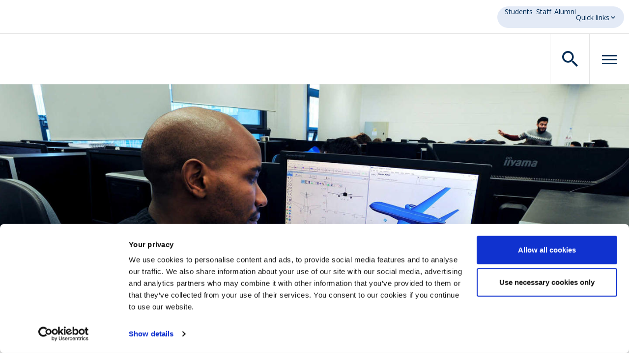

--- FILE ---
content_type: text/html; charset=utf-8
request_url: https://www.brunel.ac.uk/study/courses/aerospace-engineering-meng
body_size: 97791
content:
<!doctype html><html itemscope itemtype="http://schema.org/" lang="en" dir="ltr"><head><meta charset="utf-8"/><meta name="viewport" content="width=device-width,initial-scale=1,shrink-to-fit=no"/><meta http-equiv="X-UA-Compatible" content="ie=edge"/><!--[if IE 11]>
      <meta name="msapplication-config" content="_MB34Eg_a315cb01-3fe2-4cef-9ed1-d7014d74d37d/static-main/browserconfig.xml" />
    <![endif]--><link rel="icon" type="image/x-icon" href="/_MB34Eg_a315cb01-3fe2-4cef-9ed1-d7014d74d37d/static-main/img/icons/favicons/favicon.ico"/><link rel="icon" type="image/png" href="/_MB34Eg_a315cb01-3fe2-4cef-9ed1-d7014d74d37d/static-main/img/icons/favicons/favicon.png"/><link rel="mask-icon" href="/_MB34Eg_a315cb01-3fe2-4cef-9ed1-d7014d74d37d/static-main/img/icons/favicons/safari-pinned-tab.svg" color="#002e5b"/><link rel="shortcut icon" href="/_MB34Eg_a315cb01-3fe2-4cef-9ed1-d7014d74d37d/static-main/img/icons/favicons/favicon.ico"/><link rel="manifest" href="/_MB34Eg_a315cb01-3fe2-4cef-9ed1-d7014d74d37d/static-main/manifest.webmanifest"/><link rel="preconnect" href="https://fonts.googleapis.com"/><link rel="preconnect" href="https://fonts.gstatic.com" crossorigin/><link href="https://fonts.googleapis.com/css2?family=Montserrat:wght@500;600;700;800&family=Open+Sans:wght@400;500;600;700;800&display=swap" rel="stylesheet"/><link rel="stylesheet" href="https://use.typekit.net/fbc3pos.css"/><title data-react-helmet="true">Aerospace Engineering MEng (Hons) | Brunel University of London</title> <meta data-react-helmet="true" name="description" content="Brunel’s Aerospace Engineering MEng course provides the theory, practice and leadership skills to prepare you for a career in the global aerospace industry."/><meta data-react-helmet="true" name="keywords" content="aerospace engineering; aerospace engineering degree; aerospace engineering course; Aerospace Engineering MEng; Clearing courses 2021; Clearing 2021; UCAS Clearing; UCAS Extra"/><meta data-react-helmet="true" property="og:title" content="Aerospace Engineering MEng (Hons) | Brunel University of London"/><meta data-react-helmet="true" property="og:description" content="Brunel’s Aerospace Engineering MEng course provides the theory, practice and leadership skills to prepare you for a career in the global aerospace industry."/><meta data-react-helmet="true" property="twitter:title" content="Aerospace Engineering MEng (Hons) | Brunel University of London"/><meta data-react-helmet="true" property="twitter:description" content="Brunel’s Aerospace Engineering MEng course provides the theory, practice and leadership skills to prepare you for a career in the global aerospace industry."/><script data-react-helmet="true" type="application/ld+json">
          {
            "@context": "http://schema.org",
            "@type": "WebPage",
            "name": "Aerospace Engineering MEng (Hons)",
            "speakable":
            {
              "@type": "SpeakableSpecification",
              "cssSelector": [".fullBanner__text", ".pageTitle", ".mainContent", ".mainArticle", ".profile__text", ".courseTitle", ".fi__content", "#overview", "#content", "#careers", "#entryRequirements", "#fees", "#teaching", "#assessment"]
            },
            "url": "https://www.brunel.ac.uk/study/postgraduate/aerospace-engineering-meng"
          }
        </script> <style data-styled="true" data-styled-version="6.1.14">:root{--topMenuHeight:69px;--menuHeight:80px;}/*!sc*/
@media only screen and (min-width: 840px){:root{--menuHeight:102.74px;}}/*!sc*/
html{line-height:1.15;-webkit-text-size-adjust:100%;}/*!sc*/
body{margin:0;}/*!sc*/
main{display:block;}/*!sc*/
h1{font-size:2em;margin:0.67em 0;}/*!sc*/
hr{box-sizing:content-box;height:0;overflow:visible;}/*!sc*/
pre{font-family:monospace,monospace;font-size:1em;}/*!sc*/
a{background-color:transparent;}/*!sc*/
abbr[title]{border-bottom:none;text-decoration:underline;text-decoration:underline dotted;}/*!sc*/
b,strong{font-weight:bolder;}/*!sc*/
code,kbd,samp{font-family:monospace,monospace;font-size:1em;}/*!sc*/
small{font-size:80%;}/*!sc*/
sub,sup{font-size:75%;line-height:0;position:relative;vertical-align:baseline;}/*!sc*/
sub{bottom:-0.25em;}/*!sc*/
sup{top:-0.5em;}/*!sc*/
img{border-style:none;}/*!sc*/
button,input,optgroup,select,textarea{font-family:inherit;font-size:100%;line-height:1.15;margin:0;}/*!sc*/
button,input{overflow:visible;}/*!sc*/
button,select{text-transform:none;}/*!sc*/
button,[type="button"],[type="reset"],[type="submit"]{-webkit-appearance:button;}/*!sc*/
button::-moz-focus-inner,[type="button"]::-moz-focus-inner,[type="reset"]::-moz-focus-inner,[type="submit"]::-moz-focus-inner{border-style:none;padding:0;}/*!sc*/
button:-moz-focusring,[type="button"]:-moz-focusring,[type="reset"]:-moz-focusring,[type="submit"]:-moz-focusring{outline:1px dotted ButtonText;}/*!sc*/
fieldset{padding:0.35em 0.75em 0.625em;}/*!sc*/
legend{box-sizing:border-box;color:inherit;display:table;max-width:100%;padding:0;white-space:normal;}/*!sc*/
progress{vertical-align:baseline;}/*!sc*/
textarea{overflow:auto;}/*!sc*/
[type="checkbox"],[type="radio"]{box-sizing:border-box;padding:0;}/*!sc*/
[type="number"]::-webkit-inner-spin-button,[type="number"]::-webkit-outer-spin-button{height:auto;}/*!sc*/
[type="search"]{-webkit-appearance:textfield;outline-offset:-2px;}/*!sc*/
[type="search"]::-webkit-search-decoration{-webkit-appearance:none;}/*!sc*/
::-webkit-file-upload-button{-webkit-appearance:button;font:inherit;}/*!sc*/
details{display:block;}/*!sc*/
summary{display:list-item;}/*!sc*/
template{display:none;}/*!sc*/
[hidden]{display:none;}/*!sc*/
*,*::before,*::after{box-sizing:border-box;}/*!sc*/
body,h1 h2,h3 h4,p,figure,blockquote,dl,dd{margin:0;}/*!sc*/
html,body,#root,#app-root{height:100%;}/*!sc*/
body.mobileMenuIs--open{max-height:100%;max-width:100%;overflow:hidden;}/*!sc*/
@media only screen and (min-width: 1280px){body.mobileMenuIs--open{max-height:inherit;max-width:inherit;overflow:visible;}}/*!sc*/
#app-root{display:flex;flex-direction:column;}/*!sc*/
#app-root #main{flex-grow:2;}/*!sc*/
#app-root #main.page-course{margin-bottom:0;}/*!sc*/
ul[role='list'],ol[role='list']{list-style:none;}/*!sc*/
html:focus-within{scroll-behavior:smooth;}/*!sc*/
html,body{font-family:"Open Sans",Arial,sans-serif;font-size:62.5%;}/*!sc*/
body{min-height:100vh;font-size:1.6rem;line-height:1.5;text-rendering:optimizeSpeed;overflow-x:hidden;}/*!sc*/
h1,.h1{font-size:3.6rem;font-weight:600;line-height:4rem;}/*!sc*/
@media only screen and (min-width: 960px){h1,.h1{font-size:4.4rem;line-height:6.4rem;}}/*!sc*/
h2,.h2{font-family:"Open Sans",Arial,sans-serif;font-size:3rem;font-weight:600;line-height:4rem;}/*!sc*/
@media only screen and (min-width: 960px){h2,.h2{font-size:4rem;line-height:5.6rem;}}/*!sc*/
h3,.h3{font-family:"Open Sans",Arial,sans-serif;font-size:2.4rem;font-weight:400;line-height:3.2rem;}/*!sc*/
@media only screen and (min-width: 960px){h3,.h3{font-size:3.2rem;line-height:4.8rem;}}/*!sc*/
h4,.h4{font-size:2.2rem;line-height:3.2rem;font-weight:500;}/*!sc*/
@media only screen and (min-width: 960px){h4,.h4{font-size:2.4rem;line-height:3.2rem;}}/*!sc*/
h5,.h5{font-size:1.8rem;line-height:3.2rem;font-weight:normal;}/*!sc*/
@media only screen and (min-width: 960px){h5,.h5{font-size:2rem;line-height:3.2rem;}}/*!sc*/
h6,.h6{font-size:1.6rem;line-height:3.2rem;font-weight:normal;}/*!sc*/
@media only screen and (min-width: 960px){h6,.h6{font-size:1.8rem;line-height:3.2rem;}}/*!sc*/
p,.p{font-size:1.6rem;line-height:2.4rem;font-weight:400;padding-left:2px;}/*!sc*/
.lead{color:rgb(0,50,91);font-size:18px;line-height:2.22;margin-top:-8px;}/*!sc*/
strong{font-weight:bolder;}/*!sc*/
a:not([class]),a.link{color:#a81638;text-decoration-skip-ink:auto;}/*!sc*/
button:focus-visible,a:focus-visible{outline:2px solid red!important;border-bottom-color:red!important;}/*!sc*/
img,picture{display:block;max-width:100%;height:auto;}/*!sc*/
input,button,textarea,select{font:inherit;}/*!sc*/
input[type="search"],select{border:1px solid #6B6B6B;background-color:#ffffff;box-sizing:border-box;padding:10px 14px;border-radius:4px;flex:1 1 auto;min-width:0;width:100%;}/*!sc*/
input[type="search"]:focus{outline:none;border-color:#002e5b;box-shadow:0 0 0 3px rgba(0,46,91,0.12);}/*!sc*/
select{height:53px;line-height:1.2;padding:0.35rem 0.5rem;color:#0a0a0a;background-color:#ffffff;appearance:auto;-webkit-appearance:menulist-button;-moz-appearance:menulist-button;}/*!sc*/
select:focus{outline:none;box-shadow:0 0 0 3px rgba(0,46,91,0.15);border-color:#001f44;}/*!sc*/
html,body,.wrapper,p,li,dd,dt,h1,h2,h3,h4,h5,h6,a,span{overflow-wrap:anywhere;word-wrap:break-word;}/*!sc*/
table{border-collapse:collapse;border-spacing:0;width:100%;margin-bottom:1rem;border-radius:0;}/*!sc*/
table thead,table tbody,table tfoot{border:1px solid #f1f1f1;background-color:#fefefe;}/*!sc*/
table caption{font-weight:bold;padding:0.5rem 0.625rem 0.625rem;}/*!sc*/
table thead,table tfoot{background:#f8f8f8;color:#0a0a0a;}/*!sc*/
table thead tr,table tfoot tr{background:transparent;}/*!sc*/
table thead th,table thead td,table tfoot th,table tfoot td{padding:0.8rem 1rem 1rem;font-weight:bold;text-align:left;}/*!sc*/
table tbody tr:nth-child(even){background-color:#f1f1f1;}/*!sc*/
table tbody th,table tbody td{padding:0.8rem 1rem 1rem;}/*!sc*/
@media (prefers-reduced-motion:reduce){html:focus-within{scroll-behavior:auto;}*,*::before,*::after{animation-duration:0.01ms!important;animation-iteration-count:1!important;transition-duration:0.01ms!important;scroll-behavior:auto!important;}}/*!sc*/
blockquote{padding-left:1.6rem;border-left:0.2rem solid #A3146A;font-size:2rem;font-weight:400;font-style:italic;line-height:2em;color:#00325b;margin-bottom:2rem;margin-top:2rem;}/*!sc*/
.flow>*+*{margin:2rem 0 0 0;}/*!sc*/
.wrapper{position:relative;width:100%;max-width:142.2rem;padding-left:1.6rem;padding-right:1.6rem;margin-left:auto;margin-right:auto;}/*!sc*/
@media screen and (min-width:768px){.wrapper{padding-left:8rem;padding-right:8rem;}}/*!sc*/
.sr-only{position:absolute;width:1px;height:1px;padding:0;margin:-1px;overflow:hidden;clip:rect(0,0,0,0);border:0;}/*!sc*/
.button-wrapper{margin-top:1rem;}/*!sc*/
.hidden{display:none;}/*!sc*/
a[id^='lcs_slide_out_button-8972']{background-color:#00615E!important;text-decoration:none;}/*!sc*/
#unibuddy-popcard-iframe{position:fixed!important;bottom:60px!important;right:0!important;}/*!sc*/
@media (min-width:768px){#unibuddy-popcard-iframe{position:fixed!important;bottom:0!important;right:0!important;}}/*!sc*/
@media print{header,footer,nav,#CybotCookiebotDialog,#unibuddy-popcard-iframe,#contensis-blocks-preview-toolbar,.lcs_slide_out,.course__aside,.course-hero .hero__upper,.kis-widget{display:none!important;}.no-print{display:none!important;}}/*!sc*/
data-styled.g7[id="sc-global-innJjM1"]{content:"sc-global-innJjM1,"}/*!sc*/
.dMhXoq{position:absolute;width:1px;height:1px;margin:0;overflow:hidden;clip:rect(0 0 0 0);white-space:nowrap;z-index:1000;display:block;padding:1.2rem 1.6rem;text-decoration:underline;text-decoration-thickness:1px;text-underline-offset:1px;}/*!sc*/
.dMhXoq:focus{position:static;width:auto;height:auto;margin:inherit;overflow:visible;clip:auto;clip-path:none;white-space:inherit;color:white;background-color:black;}/*!sc*/
data-styled.g8[id="skipToMainContentstyled__skipToMainContentStyled-sc-2rgn2t-0"]{content:"dMhXoq,"}/*!sc*/
.jfMSXa{display:block;border:0;clip:rect(0 0 0 0);height:1px;width:1px;margin:-1px;padding:0;overflow:hidden;position:absolute;}/*!sc*/
data-styled.g9[id="VisuallyHiddenstyled__VisuallyHiddenStyled-sc-1jvxurt-0"]{content:"jfMSXa,"}/*!sc*/
.bjiHwM{font-family:Montserrat;font-optical-sizing:auto;font-weight:600;font-style:normal;margin:0;font-size:22px;line-height:1.45;color:#002a53;}/*!sc*/
.bjiHwM a{color:inherit;}/*!sc*/
.jJDwoj{font-family:Montserrat;font-optical-sizing:auto;font-weight:600;font-style:normal;margin:0;font-size:17px;line-height:1.88;font-weight:700;color:#002a53;}/*!sc*/
.jJDwoj a{color:inherit;}/*!sc*/
data-styled.g10[id="headingcomponent__Heading-sc-36b4xa-0"]{content:"bjiHwM,jJDwoj,"}/*!sc*/
.joGTsC{display:flex;justify-content:flex-end;padding:13px 10px 12px 10px;}/*!sc*/
data-styled.g30[id="headerTopMenucomponent__ContainerStyled-sc-1q2m4bh-0"]{content:"joGTsC,"}/*!sc*/
.jtznhY{display:flex;align-items:center;gap:9px;padding:0px 15px;border-radius:24px;background-color:#e3eaf6;font-size:14px;}/*!sc*/
.jtznhY>.topMenu__quickLinks{min-height:44px;min-width:44px;align-content:center;text-align:center;}/*!sc*/
data-styled.g31[id="headerTopMenucomponent__MenuStyled-sc-1q2m4bh-1"]{content:"jtznhY,"}/*!sc*/
.bDMfSr{transition:transform 250ms cubic-bezier(0.87,0,0.13,1);}/*!sc*/
data-styled.g32[id="headerTopMenucomponent__ArrowStyled-sc-1q2m4bh-2"]{content:"bDMfSr,"}/*!sc*/
.VmfeZ{display:flex;align-items:center;gap:8px;padding:0;}/*!sc*/
.VmfeZ[aria-expanded='true']>.headerTopMenucomponent__ArrowStyled-sc-1q2m4bh-2{transform:rotate3d(0,0,1,180deg);}/*!sc*/
data-styled.g33[id="headerTopMenucomponent__ButtonStyled-sc-1q2m4bh-3"]{content:"VmfeZ,"}/*!sc*/
.dyqSmk{max-width:1560px;margin-left:auto;margin-right:auto;padding-top:64px;padding-bottom:64px;padding-left:24px;padding-right:24px;}/*!sc*/
data-styled.g36[id="desktopMenuContentcomponent__ContentStyled-sc-1pqzxf0-0"]{content:"dyqSmk,"}/*!sc*/
.hcSjD{display:none;}/*!sc*/
@media only screen and (min-width: 1520px){.hcSjD{display:flex;justify-content:flex-end;align-items:center;flex-wrap:wrap;height:100%;}}/*!sc*/
data-styled.g43[id="desktopMenucomponent__ListStyled-sc-1uhw9zv-0"]{content:"hcSjD,"}/*!sc*/
.jJJoRI{display:flex;align-items:center;height:100%;margin-left:0;}/*!sc*/
data-styled.g44[id="desktopMenucomponent__ItemStyled-sc-1uhw9zv-1"]{content:"jJJoRI,"}/*!sc*/
.jdSEiZ{position:relative;height:100%;padding:0 24px;}/*!sc*/
.jdSEiZ:after{content:'';position:absolute;right:0px;top:30%;bottom:0;height:40%;width:1px;background:#e4e4e4;}/*!sc*/
.jdSEiZ:focus:after,.jdSEiZ[aria-expanded='true']:after{content:none;}/*!sc*/
.jdSEiZ[aria-expanded='true']{color:#fff;background:#002A53;}/*!sc*/
data-styled.g46[id="desktopMenucomponent__TriggerStyled-sc-1uhw9zv-3"]{content:"jdSEiZ,"}/*!sc*/
.hwLiaB{--topMenu:var(--topMenuHeight);max-height:calc(100vh - calc(var(--menuHeight) + var(--topMenu)));overflow-x:auto;background:#F4F7FC;}/*!sc*/
.hwLiaB[data-state='open']{animation:fadeIn 250ms ease;}/*!sc*/
.hwLiaB[data-state='closed']{animation:fadeOut 250ms ease;}/*!sc*/
data-styled.g47[id="desktopMenucomponent__DesktopMenuViewport-sc-1uhw9zv-4"]{content:"hwLiaB,"}/*!sc*/
.hVkOYR{--hamburger-layer-width:30px;--handburger-layer-height:3px;--hamburger-layer-spacing:5px;--hamburger-layer-color:currentColor;--hamburger-layer-border-radius:0;width:var(--hamburger-layer-width);height:calc( var(--handburger-layer-height) * 3 + var(--hamburger-layer-spacing) * 2 );display:inline-block;position:relative;transition-property:opacity,filter;transition-duration:0.15s;transition-timing-function:linear;}/*!sc*/
data-styled.g60[id="mobileMenuIconcomponent__HamburgerBoxStyled-sc-6yx9ms-0"]{content:"hVkOYR,"}/*!sc*/
.jLRlGK{display:block;top:50%;margin-top:calc(var(--handburger-layer-height),-2);transition-duration:0.075s;transition-timing-function:cubic-bezier(0.55,0.055,0.675,0.19);}/*!sc*/
.jLRlGK,.jLRlGK:before,.jLRlGK:after{width:var(--hamburger-layer-width);height:var(--handburger-layer-height);background-color:var(--hamburger-layer-color);border-radius:var(--hamburger-layer-border-radius);position:absolute;transition-property:transform;transition-duration:0.15s;transition-timing-function:ease;}/*!sc*/
.jLRlGK:before,.jLRlGK:after{content:'';display:block;}/*!sc*/
.jLRlGK:before{top:calc( calc(var(--hamburger-layer-spacing) + var(--handburger-layer-height)) * -1 );transition:top 0.075s 0.12s ease,opacity 0.075s ease;}/*!sc*/
.jLRlGK:after{bottom:calc( calc(var(--hamburger-layer-spacing) + var(--handburger-layer-height)) * -1 );transition:bottom 0.075s 0.12s ease,transform 0.075s cubic-bezier(0.55,0.055,0.675,0.19);}/*!sc*/
data-styled.g61[id="mobileMenuIconcomponent__HamburgerInner-sc-6yx9ms-1"]{content:"jLRlGK,"}/*!sc*/
.gjtgAG{color:#002a53;background:#fff;}/*!sc*/
data-styled.g63[id="headercomponent__HeaderWrapperStyled-sc-r6xwhm-1"]{content:"gjtgAG,"}/*!sc*/
.qOwOL{display:flex;flex-direction:column;max-width:1560px;margin:0 auto;}/*!sc*/
data-styled.g64[id="headercomponent__HeaderInnerStyled-sc-r6xwhm-2"]{content:"qOwOL,"}/*!sc*/
.hrzHvm{transition:margin-top 0.3s ease-in-out;margin-top:0;}/*!sc*/
.hrzHvm:focus-within{margin-top:0;}/*!sc*/
data-styled.g65[id="headercomponent__TopMenuStyled-sc-r6xwhm-3"]{content:"hrzHvm,"}/*!sc*/
.kPRLlz{display:flex;justify-content:space-between;box-shadow:0 -1px 0 #E4E4E4,inset 0 -1px 0 #E4E4E4;}/*!sc*/
@media only screen and (min-width: 1520px){.kPRLlz{box-shadow:inset 0 -1px 0 #E4E4E4;}}/*!sc*/
data-styled.g66[id="headercomponent__MenuContainerStyled-sc-r6xwhm-4"]{content:"kPRLlz,"}/*!sc*/
.bOEYFU{display:inline-flex;--logoWidth:170px;width:var(--logoWidth,170px);margin-left:24px;padding:8px 0;}/*!sc*/
@media only screen and (min-width: 1520px){.bOEYFU{--logoWidth:170px;}}/*!sc*/
@media only screen and (min-width: 1520px){.bOEYFU{--logoWidth:210px;}}/*!sc*/
data-styled.g67[id="headercomponent__LogoContainerStyled-sc-r6xwhm-5"]{content:"bOEYFU,"}/*!sc*/
.ebDPJc{display:flex;height:var(--menuHeight);}/*!sc*/
.ebDPJc>div{position:initial!important;}/*!sc*/
data-styled.g68[id="headercomponent__ButtonContainerStyled-sc-r6xwhm-6"]{content:"ebDPJc,"}/*!sc*/
.choGEs{display:flex;justify-content:center;align-items:center;}/*!sc*/
data-styled.g69[id="headercomponent__DialogButtonsContainerStyled-sc-r6xwhm-7"]{content:"choGEs,"}/*!sc*/
.jvLKlK{display:flex;justify-content:center;align-items:center;padding:0;width:80px;height:100%;box-shadow:-1px 0px 0px #E4E4E4;}/*!sc*/
@media only screen and (min-width: 1520px){.jvLKlK{width:104px;}}/*!sc*/
.jvLKlK svg{width:32px;height:32px;}/*!sc*/
@media only screen and (min-width: 1520px){.jvLKlK{box-shadow:none;}}/*!sc*/
data-styled.g70[id="headercomponent__DialogButtonStyled-sc-r6xwhm-8"]{content:"jvLKlK,"}/*!sc*/
@media only screen and (min-width: 1520px){.eZPofI{display:none;}}/*!sc*/
data-styled.g71[id="headercomponent__MenuDialogButtonStyled-sc-r6xwhm-9"]{content:"eZPofI,"}/*!sc*/
.cPkQbe{font-size:16px;}/*!sc*/
.cPkQbe a.link{color:unset;text-decoration:none;}/*!sc*/
.cPkQbe a.link:hover,.cPkQbe a.link:focus{text-decoration:underline;}/*!sc*/
.cPkQbe button{color:inherit;font-family:inherit;appearance:none;border:none;background:transparent;cursor:pointer;}/*!sc*/
.cPkQbe ol,.cPkQbe ul{list-style:none;margin:0;padding:0;}/*!sc*/
@keyframes fadeIn{from{opacity:0;}to{opacity:1;}}/*!sc*/
@keyframes fadeOut{from{opacity:1;}to{opacity:0;}}/*!sc*/
@keyframes slideInTop{0%{transform:translateY(-100%);}100%{transform:translateX(0);}}/*!sc*/
@keyframes slideOutTop{0%{transform:translateX(0);}100%{transform:translateY(-100%);}}/*!sc*/
data-styled.g73[id="headerContainercomponent__HeaderStyled-sc-1ds30l3-1"]{content:"cPkQbe,"}/*!sc*/
@media only screen and (min-width: 840px){.kgHNlz{display:grid;gap:40px;grid-template-columns:repeat(auto-fill,minmax(289px,1fr));}}/*!sc*/
data-styled.g74[id="footerNavcomponent__NavStyled-sc-1j9ekz3-0"]{content:"kgHNlz,"}/*!sc*/
.ejfKGo{padding-top:16px;}/*!sc*/
@media only screen and (min-width: 840px){.ejfKGo{padding-top:24px;}}/*!sc*/
data-styled.g75[id="footerNavcomponent__LocationImage-sc-1j9ekz3-1"]{content:"ejfKGo,"}/*!sc*/
.iBXuhn{padding-top:20px;padding-bottom:12px;border-bottom:1px solid #e4e4e4;}/*!sc*/
@media only screen and (min-width: 840px){.iBXuhn{padding-top:0;}}/*!sc*/
.kSfUOp{padding-top:20px;padding-bottom:12px;border-bottom:none;}/*!sc*/
@media only screen and (min-width: 840px){.kSfUOp{padding-top:0;}}/*!sc*/
data-styled.g76[id="footerNavcomponent__NavTitleStyled-sc-1j9ekz3-2"]{content:"iBXuhn,kSfUOp,"}/*!sc*/
.lfkicp{width:32px;height:32px;transition:transform 250ms cubic-bezier(0.87,0,0.13,1);}/*!sc*/
data-styled.g77[id="footerNavcomponent__Icon-sc-1j9ekz3-3"]{content:"lfkicp,"}/*!sc*/
.gOUWD{display:flex;justify-content:space-between;align-items:center;width:100%;padding:0;}/*!sc*/
.gOUWD[data-state='open']>.footerNavcomponent__Icon-sc-1j9ekz3-3{transform:rotate(180deg);}/*!sc*/
.gOUWD .navAccordion{min-height:44px;display:inline-flex!important;align-items:center!important;justify-content:center!important;}/*!sc*/
@media only screen and (min-width: 840px){.gOUWD .footerNavcomponent__Icon-sc-1j9ekz3-3{display:none;}.gOUWD:focus,.gOUWD:hover{outline:none!important;cursor:default;}}/*!sc*/
data-styled.g78[id="footerNavcomponent__TriggerStyled-sc-1j9ekz3-4"]{content:"gOUWD,"}/*!sc*/
.gqkpls{overflow:hidden;}/*!sc*/
.gqkpls[data-state='open']{display:block;}/*!sc*/
.gqkpls[data-state='closed']{display:none;}/*!sc*/
@media only screen and (min-width: 840px){.gqkpls[data-state='closed']{display:block;}}/*!sc*/
data-styled.g79[id="footerNavcomponent__AccordionContentStyled-sc-1j9ekz3-5"]{content:"gqkpls,"}/*!sc*/
.gXEtGD{padding:14px 0;}/*!sc*/
data-styled.g80[id="footerNavcomponent__ContentStyled-sc-1j9ekz3-6"]{content:"gXEtGD,"}/*!sc*/
.iTckUk{display:flex;flex-direction:column;}/*!sc*/
.iTckUk .link{display:inline-block;padding:10px 6px;min-height:44px;line-height:normal;box-sizing:border-box;}/*!sc*/
.iTckUk .link:focus-visible{outline:3px solid #1032cf;outline-offset:2px;}/*!sc*/
data-styled.g81[id="footerNavcomponent__ListStyled-sc-1j9ekz3-7"]{content:"iTckUk,"}/*!sc*/
.grUZCP{margin-left:0;}/*!sc*/
data-styled.g82[id="footerNavcomponent__ListItemStyled-sc-1j9ekz3-8"]{content:"grUZCP,"}/*!sc*/
.fhEalt{font-weight:600;}/*!sc*/
data-styled.g83[id="footerNavcomponent__LinkStyled-sc-1j9ekz3-9"]{content:"fhEalt,"}/*!sc*/
.jhwQhV{display:flex;flex-direction:column;gap:24px;}/*!sc*/
@media only screen and (min-width: 840px){.jhwQhV{flex-direction:row;align-items:center;gap:40px;}}/*!sc*/
data-styled.g90[id="footerSocialcomponent__FooterSocialStyled-sc-1bq4ozx-0"]{content:"jhwQhV,"}/*!sc*/
.mnDuG{white-space:nowrap;}/*!sc*/
data-styled.g91[id="footerSocialcomponent__HeadingStyled-sc-1bq4ozx-1"]{content:"mnDuG,"}/*!sc*/
.feHaeL{display:flex;align-items:center;flex-wrap:wrap;gap:24px;}/*!sc*/
.feHaeL .noBullet{list-style-type:none;margin:0;padding:0;}/*!sc*/
data-styled.g92[id="footerSocialcomponent__ButtonContainerStyled-sc-1bq4ozx-2"]{content:"feHaeL,"}/*!sc*/
.jgKkyA{display:flex;align-items:center;justify-content:center;height:44px;width:44px;padding:0;}/*!sc*/
data-styled.g93[id="footerSocialcomponent__ShareButton-sc-1bq4ozx-3"]{content:"jgKkyA,"}/*!sc*/
.ebCOBz{display:flex;align-items:center;justify-content:center;height:44px;width:44px;}/*!sc*/
data-styled.g94[id="footerSocialcomponent__LinkStyled-sc-1bq4ozx-4"]{content:"ebCOBz,"}/*!sc*/
.bokxRB{display:flex;flex-direction:column;gap:24px;font-style:normal;line-height:2;}/*!sc*/
@media only screen and (min-width: 840px){.bokxRB{flex-direction:row;gap:40px;}}/*!sc*/
data-styled.g95[id="footerContactcomponent__FooterContactStyled-sc-mvkbz7-0"]{content:"bokxRB,"}/*!sc*/
.cydSuR{color:#002a53;background:#F4F7FC;}/*!sc*/
data-styled.g96[id="footercomponent__FooterStyled-sc-gi0p6w-0"]{content:"cydSuR,"}/*!sc*/
.bwTLJQ{display:flex;flex-direction:column;max-width:1560px;margin:0 auto;padding:0 24px;padding-top:64px;}/*!sc*/
data-styled.g97[id="footercomponent__InnerStyled-sc-gi0p6w-1"]{content:"bwTLJQ,"}/*!sc*/
.gbAuZb{display:flex;flex-direction:column;gap:40px;padding:40px 0;}/*!sc*/
@media only screen and (min-width: 840px){.gbAuZb{flex-direction:row;justify-content:space-between;}}/*!sc*/
data-styled.g98[id="footercomponent__LowerContainerStyled-sc-gi0p6w-2"]{content:"gbAuZb,"}/*!sc*/
.isJxeV{display:flex;flex-direction:column;gap:40px;}/*!sc*/
@media only screen and (min-width: 840px){.isJxeV{flex-direction:row;justify-content:space-between;align-items:flex-end;}}/*!sc*/
data-styled.g99[id="footercomponent__LeftContainerStyled-sc-gi0p6w-3"]{content:"isJxeV,"}/*!sc*/
.lpmQGn{display:flex;flex-direction:column;gap:24px;}/*!sc*/
@media only screen and (min-width: 840px){.lpmQGn{flex-direction:row;justify-content:space-between;gap:40px;}}/*!sc*/
data-styled.g100[id="footercomponent__RightContainerStyled-sc-gi0p6w-4"]{content:"lpmQGn,"}/*!sc*/
.gQBTTO{font-size:16px;}/*!sc*/
.gQBTTO a.link{color:unset;text-decoration:none;}/*!sc*/
.gQBTTO a.link:hover,.gQBTTO a.link:focus{text-decoration:underline;}/*!sc*/
.gQBTTO button{color:inherit;font-family:inherit;appearance:none;border:none;background:transparent;cursor:pointer;}/*!sc*/
.gQBTTO ol,.gQBTTO ul{list-style:none;margin:0;padding:0;}/*!sc*/
@keyframes slideDown{from{height:0;}to{height:var(--radix-accordion-content-height);}}/*!sc*/
@keyframes slideUp{from{height:var(--radix-accordion-content-height);}to{height:0;}}/*!sc*/
data-styled.g101[id="footerContainercomponent__FooterStyled-sc-tm3u0h-0"]{content:"gQBTTO,"}/*!sc*/
.lnXtsg .breadcrumbs__list{display:flex;position:relative;flex-wrap:wrap;}/*!sc*/
.lnXtsg .breadcrumbs__list-item{display:flex;align-items:center;position:relative;line-height:1.5!important;}/*!sc*/
.lnXtsg .breadcrumbs__list-item a{display:inline-flex;align-items:center;min-height:44px;padding:0 8px;line-height:normal;box-sizing:border-box;position:relative;margin-bottom:0px;padding-bottom:0px;}/*!sc*/
.lnXtsg .breadcrumbs__list-item svg{margin-right:5px;margin-left:5px;}/*!sc*/
data-styled.g106[id="breadcrumbsstyled__BreadcrumbsStyled-sc-1dx0qg6-0"]{content:"lnXtsg,"}/*!sc*/
.kCpCud ul{line-height:2em;list-style:none;}/*!sc*/
.kCpCud ul li{margin-left:1em;}/*!sc*/
.kCpCud ul li:before{content:'•';color:black;font-weight:bold;display:inline-block;width:1em;margin-left:-1em;}/*!sc*/
.kCpCud p{font-family:'Open Sans',Arial,sans-serif;font-size:1.6rem;font-weight:400;line-height:2em;}/*!sc*/
.kCpCud p strong{font-family:'Open Sans',Arial,sans-serif;font-weight:600;}/*!sc*/
.kCpCud li div{margin-top:10px;}/*!sc*/
.kCpCud .scroll-table{overflow-x:auto;}/*!sc*/
.kCpCud .scroll-table::-webkit-scrollbar{width:12px;}/*!sc*/
.kCpCud .scroll-table::-webkit-scrollbar-track{background:#f1f1f1;}/*!sc*/
.kCpCud .scroll-table::-webkit-scrollbar-thumb{background:#00615e;border-radius:6px;}/*!sc*/
.kCpCud .scroll-table::-webkit-scrollbar-thumb:hover{background:#555;}/*!sc*/
data-styled.g117[id="markupstyled__MarkupStyled-sc-4c2u61-0"]{content:"kCpCud,"}/*!sc*/
.eMtpNk{overflow:hidden;border-top:1px solid #00615E;margin-top:4rem;max-width:127rem;margin-left:auto;margin-right:auto;display:block;}/*!sc*/
@media print{.eMtpNk{display:none;}}/*!sc*/
.eMtpNk .scroll-top-break__link{display:none;visibility:hidden;float:right;margin-top:0.2em;font-size:1.4rem;font-weight:bold;color:#A3146A;background-color:inherit;border:none;cursor:pointer;min-height:44px;}/*!sc*/
@media only screen and (min-width: 840px){.eMtpNk .scroll-top-break__link{display:block;visibility:visible;}}/*!sc*/
.eMtpNk .scroll-top-break__icon{width:1.4rem;height:1.4rem;margin-left:0.8rem;}/*!sc*/
data-styled.g147[id="scrollTopBreakstyled__ScrollTopBreakStyled-sc-1l77s9j-0"]{content:"eMtpNk,"}/*!sc*/
.accordionstyled__AccordionStyled-sc-1le9tsa-0+.accordionstyled__AccordionStyled-sc-1le9tsa-0{margin-top:1.6rem;}/*!sc*/
.fMSCrQ .accordion__title{display:flex;justify-content:space-between;align-items:center;text-align:left;background:#F3F3F3;border:1px solid #F3F3F3;padding:2rem 1.6rem;width:100%;font-weight:700;color:#002646;cursor:pointer;}/*!sc*/
.fMSCrQ .accordion__content{border:1px solid #F3F3F3;padding:2rem;}/*!sc*/
.fMSCrQ .accordion__content.closed{display:none;}/*!sc*/
.fMSCrQ .accordion__content.open{display:block;}/*!sc*/
.fMSCrQ .accordion__content p{margin-bottom:1.875rem;}/*!sc*/
.fMSCrQ .hidden{display:none;visibility:hidden;}/*!sc*/
@media print{.fMSCrQ .accordion__title{background:none;border:none;font-size:2.4rem;line-height:3.2rem;font-weight:500;padding:2rem 0 0 0;}.fMSCrQ svg{display:none;}.fMSCrQ .accordion__content{border:none;padding:2rem 0;}.fMSCrQ .accordion__content.closed{display:block;}}/*!sc*/
data-styled.g148[id="accordionstyled__AccordionStyled-sc-1le9tsa-0"]{content:"fMSCrQ,"}/*!sc*/
.fBANjk .breadcrumbs__list{flex-wrap:wrap;padding:0;margin:1.6rem 0 0 0;list-style:none;color:inherit;}/*!sc*/
.fBANjk .breadcrumbs__list-item{color:inherit;font-size:1.4rem;line-height:2em;}/*!sc*/
.fBANjk .course__layout{display:grid;margin:8rem 0;}/*!sc*/
@media only screen and (min-width: 1024px){.fBANjk .course__layout{grid-template-columns:66% 25%;grid-gap:4rem;justify-content:space-between;}}/*!sc*/
.fBANjk .course__body{order:1;overflow:hidden;}/*!sc*/
@media only screen and (min-width: 1024px){.fBANjk .course__body{order:0;}}/*!sc*/
.fBANjk .course__aside{order:0;position:relative;}/*!sc*/
@media only screen and (min-width: 1024px){.fBANjk .course__aside{order:1;}.fBANjk .course__aside .course__aside-buttons{position:sticky;top:13rem;}}/*!sc*/
.fBANjk .module-title{font-weight:700;}/*!sc*/
.fBANjk .course__related{background-color:#eee;padding:1rem 0 4rem;}/*!sc*/
@media only screen and (min-width: 1024px){.fBANjk .course__related{order:1;padding:2rem 0 6rem;}}/*!sc*/
.fBANjk .course__international-container{position:relative;background-color:rgb(243,243,243);padding:30px;margin:20px 0px;width:100%;}/*!sc*/
.fBANjk .course__international-container label{display:block;margin-bottom:1.6rem;}/*!sc*/
.fBANjk .course__international-container select{width:100%;position:relative;z-index:0;appearance:none;margin:0px;margin-bottom:1.67em;padding:0.75em 1em 0.75em 0.75em;border:1px solid rgb(191,191,191);cursor:pointer;font-size:16px;line-height:22px;background-image:url('data:image/svg+xml;utf8,<svg xmlns="http://www.w3.org/2000/svg" version="1.1" width="32" height="24" viewBox="0 0 32 24"><polygon points="0,0 32,0 16,24" style="fill: rgb%2851, 51, 51%29"></polygon></svg>');background-size:9px 6px;background-position:right center;background-origin:content-box;background-repeat:no-repeat;}/*!sc*/
.fBANjk .course__international-container h5{margin-top:0;}/*!sc*/
.fBANjk .download-callout{margin-top:2.4rem;}/*!sc*/
.fBANjk .course-mphil{font-family:'Open Sans',sans-serif;margin-right:5px;color:rgb(255,255,255);background-color:rgb(0,50,91);padding:3px 10px;font-size:12px;font-weight:600;}/*!sc*/
.fBANjk .modules-by-year h3{margin-top:0;font-size:2rem;font-weight:600;color:#002646;}/*!sc*/
.fBANjk .modules-by-year ul{margin-bottom:4rem;}/*!sc*/
.fBANjk .accreditation-logos{display:flex;flex-wrap:wrap;align-items:center;margin-top:1.4rem;margin-bottom:3rem;gap:1rem;}/*!sc*/
.fBANjk .accreditation-logos>div{margin-right:16px!important;flex:1 0 100%;}/*!sc*/
@media (min-width:768px){.fBANjk .accreditation-logos{flex-direction:row;}.fBANjk .accreditation-logos>div{flex:1 0 calc(50% - 1rem);align-self:center;}}/*!sc*/
@media (min-width:1024px){.fBANjk .accreditation-logos>div{flex:0 1 auto;align-self:center;}}/*!sc*/
.fBANjk .phd-topics ul,.fBANjk .degrees ul,.fBANjk .scholarships-bursaries ul{margin:0 0 1rem 0;}/*!sc*/
.fBANjk .phd-topics ul li,.fBANjk .degrees ul li,.fBANjk .scholarships-bursaries ul li{min-height:44px;position:relative;}/*!sc*/
.fBANjk .phd-topics ul li a,.fBANjk .degrees ul li a,.fBANjk .scholarships-bursaries ul li a{display:block;height:100%;padding:10px 6px;box-sizing:border-box;line-height:normal;vertical-align:middle;min-height:44px;}/*!sc*/
.fBANjk .bound-fees__container{display:flex;}/*!sc*/
@media print{.fBANjk .course__location{break-inside:avoid;}.fBANjk .course__international-container,.fBANjk .course__related,.fBANjk .related-content{background:none!important;}.fBANjk .course__international-container{padding:0;}.fBANjk .course__layout{margin-top:0;}.fBANjk .course__relatedCourses .flex-wrapper{display:flex;flex-flow:row wrap;justify-content:space-between;}.fBANjk .course__relatedCourses .item{flex:1 1 50%;break-inside:avoid;}.fBANjk .course__relatedCourses .item__padding{padding-top:4rem!important;}.fBANjk .course__relatedCourses .card__media-container{display:none;}.fBANjk .course__relatedCourses .card__content-container{display:block;}.fBANjk .course__relatedCourses a::after{content:' (' attr(href) ')';position:relative;}.fBANjk a{text-decoration:none;color:#000!important;}.fBANjk a::after{content:' (' attr(href) ')';}}/*!sc*/
data-styled.g175[id="coursestyled__CourseStyled-sc-logjzv-0"]{content:"fBANjk,"}/*!sc*/
.famtST .hero__upper{position:relative;min-height:230px;background:#efefef;display:flex;align-items:center;background:url(/study/images/Aerospace-Engineering/UG-Aerospace-Engineering-MEng-Student-looking-at-flight-design-4709.x2762a113.jpg?w=1522&h=658&crop=1440,620,41,19);background-size:cover;background-position:top center;background-repeat:no-repeat;}/*!sc*/
@media screen and (min-width:640px){.famtST .hero__upper{padding:1.6rem 0;min-height:320px;}}/*!sc*/
@media screen and (min-width:960px){.famtST .hero__upper{min-height:420px;}}/*!sc*/
@media screen and (min-width:1440px){.famtST .hero__upper{min-height:620px;}}/*!sc*/
@media screen and (max-width:639px){.famtST .hero__upper .wrapper{padding:0;}}/*!sc*/
@media screen and (min-width:640px){.famtST .hero__upper .wrapper{display:flex;justify-content:center;}}/*!sc*/
.famtST .hero__content{background:none 0 0 repeat scroll rgba(0,0,0,0.6);padding:1.5rem 2.4rem;text-align:center;display:inline-flex;flex-direction:column;align-items:center;max-width:1300px;}/*!sc*/
.famtST .hero__lower{padding:30px 0;}/*!sc*/
.famtST .course-hero__title{margin:0;max-width:30ch;background:#fff;}/*!sc*/
@media screen and (min-width:768px){.famtST .course-hero__title{margin-top:-6.4rem;padding:1.5rem 3rem 0;max-width:max-content;}}/*!sc*/
@media screen and (min-width:960px){.famtST .course-hero__title{margin-top:-8.8rem;padding:1.5rem 3rem 0;max-width:max-content;}}/*!sc*/
@media screen and (min-width:768px){.famtST .breadcrumbs{padding:0 3rem;margin-top:2.4rem;}}/*!sc*/
.famtST .course-hero__cta{display:flex;flex-flow:column nowrap;margin-bottom:1.6rem;}/*!sc*/
@media screen and (min-width:768px){.famtST .course-hero__cta{flex-flow:row wrap;}}/*!sc*/
.famtST .course-hero__cta a{padding:0.85em 1em;font-size:1.9rem;font-weight:700;background:#00615e url('/_MB34Eg_a315cb01-3fe2-4cef-9ed1-d7014d74d37d/static-main/img/button-bg.svg') center right no-repeat;color:white;text-decoration:none;}/*!sc*/
.famtST .course-hero__cta a:hover{text-decoration:none;transition:all 0.25s ease-out;opacity:0.8;}/*!sc*/
.famtST .hero__message{margin-bottom:1rem;font-weight:600;color:#fff;}/*!sc*/
.famtST .course-hero__link{margin-top:0;width:max-content;text-align:center;color:#fff;}/*!sc*/
.famtST .course-hero__link:not(:first-of-type){margin:2.4rem 0 0 0;}/*!sc*/
@media screen and (min-width:768px){.famtST .course-hero__link:not(:first-of-type){margin:0 2.4rem;}}/*!sc*/
.famtST .course-hero__video-background{position:absolute;width:100%;height:100%;inset:0;object-fit:cover;z-index:-1;}/*!sc*/
data-styled.g177[id="courseHerostyled__CourseHeroStyled-sc-dgtapg-0"]{content:"famtST,"}/*!sc*/
.lfUtpk{overflow:hidden;margin-top:50px;}/*!sc*/
.lfUtpk .kis-widget{min-width:300px;max-width:100%;height:750px;min-height:320px;max-height:750px;}/*!sc*/
@media (max-width:480px){.lfUtpk .kis-widget{height:750px;max-height:750px;}}/*!sc*/
data-styled.g179[id="CourseKisWidgetstyled__StyledCourseKisWidget-sc-l5oi2a-0"]{content:"lfUtpk,"}/*!sc*/
.fwwEWt .cta-button{margin-bottom:1.6rem;}/*!sc*/
data-styled.g180[id="ctaListstyled__CTAListStyled-sc-i20e1f-0"]{content:"fwwEWt,"}/*!sc*/
.cEuGpx{display:inline-block;padding:1.5rem 1rem;background:#A3146A url('/_MB34Eg_a315cb01-3fe2-4cef-9ed1-d7014d74d37d/static-main/img/button-bg.svg') top right no-repeat;background-size:contain;width:100%;text-decoration:none;text-align:center;background-color:#A3146A;color:#fff;transition:all 400ms ease-in-out;}/*!sc*/
.cEuGpx,.cEuGpx.link{color:#fff;}/*!sc*/
.cEuGpx .i path,.cEuGpx .i circle,.cEuGpx .i rect{stroke:#fff;}/*!sc*/
.cEuGpx:hover{opacity:0.8;}/*!sc*/
.cEuGpx:focus{opacity:0.8;}/*!sc*/
.cEuGpx.button--large{padding:2.4rem 3.2rem;}/*!sc*/
.caYuuK{display:inline-block;padding:1.5rem 1rem;background:#A3146A url('/_MB34Eg_a315cb01-3fe2-4cef-9ed1-d7014d74d37d/static-main/img/button-bg.svg') top right no-repeat;background-size:contain;width:100%;text-decoration:none;text-align:center;background-color:#00615E;color:#fff;transition:all 400ms ease-in-out;}/*!sc*/
.caYuuK,.caYuuK.link{color:#fff;}/*!sc*/
.caYuuK .i path,.caYuuK .i circle,.caYuuK .i rect{stroke:#fff;}/*!sc*/
.caYuuK:hover{background-color:#00716e;}/*!sc*/
.caYuuK:focus{background-color:#00716e;}/*!sc*/
.caYuuK.button--large{padding:2.4rem 3.2rem;}/*!sc*/
data-styled.g181[id="ctastyled__CTAStyled-sc-1mu2zad-0"]{content:"cEuGpx,caYuuK,"}/*!sc*/
.emNebB{padding:4.8rem 0;background-color:#F3F3F3;}/*!sc*/
@media print{.emNebB{background:none;}}/*!sc*/
@media only screen and (min-width: 600px){.emNebB >.wrapper{display:flex;flex-flow:row wrap;justify-content:space-between;}}/*!sc*/
@media only screen and (min-width: 1024px){.emNebB >.wrapper{flex-wrap:nowrap;}}/*!sc*/
@media print{.emNebB >.wrapper{display:flex;flex-flow:row wrap;justify-content:space-between;}}/*!sc*/
.emNebB .key-info{flex:1 1 50%;}/*!sc*/
@media only screen and (min-width: 1024px){.emNebB .key-info{flex:1 1 16.6667%;}}/*!sc*/
@media print{.emNebB .key-info{flex:1 1 50%;}}/*!sc*/
.emNebB .key-info:not(:last-of-type){margin-bottom:2.4rem;}/*!sc*/
@media only screen and (min-width: 1024px){.emNebB .key-info:not(:last-of-type){margin-bottom:0;}}/*!sc*/
data-styled.g183[id="keyInfoRowstyled__KeyInfoRowStyled-sc-ygym3t-0"]{content:"emNebB,"}/*!sc*/
.ioJNDp{display:flex;}/*!sc*/
@media only screen and (min-width: 1024px){.ioJNDp{flex-flow:column;text-align:center;}}/*!sc*/
.ioJNDp .key-info__icon{position:relative;flex-shrink:0;border-radius:100%;width:3.2rem;height:3.2rem;background-color:#00615E;}/*!sc*/
@media only screen and (min-width: 1024px){.ioJNDp .key-info__icon{width:8rem;height:8rem;margin:0 auto;}}/*!sc*/
.ioJNDp .key-info__icon>svg{position:absolute;inset:0;margin:auto;max-width:1.6rem;max-height:1.6rem;}/*!sc*/
@media only screen and (min-width: 1024px){.ioJNDp .key-info__icon>svg{max-width:3.2rem;max-height:3.2rem;}}/*!sc*/
.ioJNDp .key-info__content{padding:0 2rem;}/*!sc*/
.ioJNDp .key-info__title{margin:0 0 0.5em 0;font-size:1.6rem;font-weight:700;line-height:1.5em;font-family:'Montserrat',sans-serif;}/*!sc*/
@media only screen and (min-width: 600px){.ioJNDp .key-info__title{font-size:2rem;}}/*!sc*/
@media only screen and (min-width: 1024px){.ioJNDp .key-info__title{margin-top:2rem;}}/*!sc*/
.ioJNDp .key-info__content-item:not(:last-of-type){margin-bottom:0.8rem;}/*!sc*/
.ioJNDp .key-info__anchor{display:none;border-radius:100%;margin:1.6rem auto 0 auto;width:3rem;height:3rem;background-color:#00615E;}/*!sc*/
@media only screen and (min-width: 1024px){.ioJNDp .key-info__anchor{display:block;}}/*!sc*/
.ioJNDp .key-info__anchor>svg{position:relative;top:0.2rem;width:1.2rem;}/*!sc*/
data-styled.g184[id="keyInfostyled__KeyInfoStyled-sc-1mby68g-0"]{content:"ioJNDp,"}/*!sc*/
.dCVvcC{background-color:#eee;padding:2rem 0;}/*!sc*/
.dCVvcC .related-course__wrapper{display:grid;grid-template-columns:repeat(3,minmax(250px,1fr));justify-content:space-between;}/*!sc*/
.dCVvcC .card{display:flex;}/*!sc*/
@media only screen and (min-width: 1024px){.dCVvcC .card{max-width:35rem;}}/*!sc*/
.dCVvcC .card .h3{font-weight:normal;font-size:1.6rem;margin:0;}/*!sc*/
.dCVvcC .card__container{background-color:white;height:100%;}/*!sc*/
.dCVvcC .card__container .card__media-container{height:100%;min-height:12rem;padding:1.6rem;}/*!sc*/
.dCVvcC .card__container .card__media-container .card__image{width:100%;height:inherit;}/*!sc*/
@media only screen and (min-width: 840px){.dCVvcC .card__container .card__media-container{flex:0 0 12rem;height:100%;}}/*!sc*/
.dCVvcC .card__container .card__content-container{padding:1.4rem 1.6rem;}/*!sc*/
data-styled.g185[id="relatedCoursestyled__RelatedCourseStyled-sc-ghayah-0"]{content:"dCVvcC,"}/*!sc*/
.hDlgEB{position:relative;transition:ease-out 175ms;}/*!sc*/
.hDlgEB:hover{transition:ease-in 125ms;}/*!sc*/
.hDlgEB:hover .card__title{color:#A3146A;text-decoration:underline;}/*!sc*/
.hDlgEB:focus-within{outline:5px auto -webkit-focus-ring-color;}/*!sc*/
.hDlgEB .card__link{text-decoration:none;}/*!sc*/
.hDlgEB .card__link:focus{outline:0;}/*!sc*/
.hDlgEB .card__link:focus .card__title{color:#A3146A;text-decoration:underline;}/*!sc*/
.hDlgEB .card__link::after{content:'';position:absolute;top:0;left:0;right:0;bottom:0;}/*!sc*/
.hDlgEB .card__container{display:flex;align-items:flex-start;width:100%;}/*!sc*/
.hDlgEB .card__media-container{flex:0 0 12rem;margin-right:1.6rem;margin-bottom:auto;margin-top:auto;}/*!sc*/
@media only screen and (min-width: 840px){.hDlgEB .card__media-container{flex:0 0 15rem;}}/*!sc*/
.hDlgEB .card__image{display:block;height:inherit;width:100%;object-fit:cover;}/*!sc*/
.hDlgEB .card__content-container{padding:2.4rem 0;margin-top:0;background-color:#fff;display:flex;flex-direction:column;width:100%;}/*!sc*/
@media only screen and (min-width: 480px){.hDlgEB .card__content-container{padding:2.4rem 0;margin-top:0;}}/*!sc*/
.hDlgEB .card__tag-container{z-index:1;position:absolute;top:0;right:0;padding:0.8rem 1.2rem;font-weight:bold;color:#fff;background-color:#A3146A;text-transform:capitalize;text-align:center;float:right;margin-bottom:-2.4rem;}/*!sc*/
@media only screen and (min-width: 480px){.hDlgEB .card__tag-container{position:relative;margin-left:2rem;}}/*!sc*/
.hDlgEB .card__level,.hDlgEB .card__tag{white-space:nowrap;}/*!sc*/
.hDlgEB .card__date{display:block;color:#A3146A;margin-bottom:1.2rem;}/*!sc*/
.hDlgEB .card__date>*{text-decoration:none;}/*!sc*/
.hDlgEB .card__title{margin-bottom:1.2rem;color:#002646;font-size:1.7rem;font-weight:600;line-height:1.5em;}/*!sc*/
.hDlgEB .card__description{font-size:1.6rem;color:#000;}/*!sc*/
@media only screen and (min-width: 840px){.hDlgEB .card__description{display:block;}}/*!sc*/
.hDlgEB.card--featured .card__title{margin-bottom:2rem;color:#A3146A;}/*!sc*/
@media only screen and (min-width: 840px){.hDlgEB.card--featured .card__title{font-size:2.4rem;}}/*!sc*/
.hDlgEB.card--featured .card__description{display:block;}/*!sc*/
.hDlgEB.card--featured .card__media-container{height:100%;}/*!sc*/
.hDlgEB.card--featured .card__content-container{height:100%;padding:4rem 1.6rem;background-color:#F3F3F3;margin-top:0;}/*!sc*/
@media only screen and (min-width: 840px){.hDlgEB.card--featured .card__content-container{padding-right:7.5rem;padding-left:4rem;}}/*!sc*/
.hDlgEB.card--featured .card__tag-container{position:absolute;}/*!sc*/
data-styled.g186[id="resultCardstyled__ResultCardStyled-sc-1uolj33-0"]{content:"hDlgEB,"}/*!sc*/
.efaOTE{margin:0 -1rem;}/*!sc*/
@media only screen and (min-width: 720px){.efaOTE{margin:0 -1.6rem;}}/*!sc*/
@media only screen and (min-width: 1280px){.efaOTE{margin:0 -2rem;}}/*!sc*/
.efaOTE .flex-wrapper{display:flex;flex-wrap:wrap;flex-direction:row;}/*!sc*/
.efaOTE .item{flex-grow:0;max-width:100%;flex-basis:100%;}/*!sc*/
.efaOTE .item:nth-child(-n + 1) .item__padding{padding-top:0;}/*!sc*/
@media only screen and (min-width: 720px){.efaOTE .item{flex-basis:50%;}.efaOTE .item:nth-child(-n + 2) .item__padding{padding-top:0;}}/*!sc*/
@media only screen and (min-width: 1024px){.efaOTE .item{flex-basis:33.333333333333336%;}.efaOTE .item:nth-child(-n + 3) .item__padding{padding-top:0;}}/*!sc*/
.efaOTE .item__padding{height:100%;padding:0 1rem;padding-top:2rem;}/*!sc*/
.efaOTE .item__padding >*{height:100%;}/*!sc*/
@media only screen and (min-width: 720px){.efaOTE .item__padding{padding:0 1.6rem;padding-top:3.2rem;}}/*!sc*/
@media only screen and (min-width: 1280px){.efaOTE .item__padding{padding:0 2rem;padding-top:4rem;}}/*!sc*/
data-styled.g187[id="flexGridstyled__FlexGridStyled-sc-1i4t00k-0"]{content:"efaOTE,"}/*!sc*/
.ekABln{z-index:30;position:sticky;top:0;padding:1.6rem 0;background-color:white;box-shadow:rgb(0 0 0 / 30%) 0px 2px 5px 0px;}/*!sc*/
@media screen and (max-width:800px){.ekABln{overflow-x:auto;}}/*!sc*/
.ekABln .sectional-navigation__list{display:flex;padding:0;margin:0;list-style:none;}/*!sc*/
.ekABln .sectional-navigation__list>li{position:relative;}/*!sc*/
@media screen and (max-width:800px){.ekABln .sectional-navigation__list>li{flex:1;}}/*!sc*/
.ekABln .sectional-navigation__list>li::after{content:'';position:absolute;bottom:-6px;left:calc(50% - 6px);width:12px;height:12px;transform:rotate(45deg);opacity:0;background-color:#00615E;}/*!sc*/
.ekABln .sectional-navigation__list>li:not(:last-of-type){margin-right:1.6rem;}/*!sc*/
@media screen and (max-width:800px){.ekABln .sectional-navigation__list>li{min-width:250px;grid-area:1/1;width:100%;}.ekABln .sectional-navigation__list>li:last-of-type{padding-right:1.6rem;}.ekABln .sectional-navigation__list>li:first-of-type{opacity:1;}}/*!sc*/
.ekABln .sectional-navigation__list>li.is-active::after{opacity:1;}/*!sc*/
.ekABln .sectional-navigation__list li a{display:flex;align-items:center;padding:0.8rem;border:1px solid #00615E;height:100%;color:#00615E;font-size:1.4rem;font-weight:bold;text-decoration:none;text-align:center;}/*!sc*/
@media screen and (max-width:800px){.ekABln .sectional-navigation__list li a{justify-content:center;}}/*!sc*/
.ekABln .sectional-navigation__list li a:hover,.ekABln .sectional-navigation__list li a:focus{color:white;background-color:#00615E;}/*!sc*/
.ekABln .sectional-navigation__list li a.is-active{color:white;background-color:#00615E;}/*!sc*/
data-styled.g188[id="sectionalNavigationstyled__SectionNavigationStyled-sc-q55r7l-0"]{content:"ekABln,"}/*!sc*/
.ctMalZ{position:relative;max-width:332px;width:100%;display:inline-block;margin:20px 0px;border:1px solid #cccccc;}/*!sc*/
.ctMalZ .infobox__title{background-color:#f3f3f3;color:#00325b;width:100%;padding:20px 5px;text-align:center;}/*!sc*/
@media print{.ctMalZ .infobox__title{background:none;border-bottom:1px solid #cccccc;}}/*!sc*/
.ctMalZ .infobox__title>*{margin-bottom:0;display:block;}/*!sc*/
.ctMalZ .infobox__title .heading{margin:0;}/*!sc*/
.ctMalZ .infobox__content{padding:20px 5px;}/*!sc*/
.ctMalZ .infobox__content>p{color:#000;font-size:16px;line-height:22px;text-align:center;margin:0;}/*!sc*/
data-styled.g191[id="infoBoxstyled__InfoBoxStyled-sc-1m0titt-0"]{content:"ctMalZ,"}/*!sc*/
.bhuJEr .course__eng-lang-reqs{line-height:32px;}/*!sc*/
data-styled.g193[id="internationalEntryRequirementsstyled__InternationalEntryRequirementsStyled-sc-1qburcb-0"]{content:"bhuJEr,"}/*!sc*/
.mjKSG{display:none;}/*!sc*/
@media print{.mjKSG{margin:40px 0;display:flex;align-items:center;gap:40px;}.mjKSG img{height:150px;}}/*!sc*/
data-styled.g194[id="coursePrintHeaderstyled__CoursePrintHeaderStyled-sc-11oeduw-0"]{content:"mjKSG,"}/*!sc*/
</style><meta property="og:type" content="website"/><script type="text/javascript">function gtm(e,t,a,n,r){e[n]=e[n]||[],e[n].push({"gtm.start":(new Date).getTime(),event:"gtm.js"});var g=t.getElementsByTagName(a)[0],m=t.createElement(a),o="dataLayer"!=n?"&l="+n:"";m.async=!0,m.src="https://www.googletagmanager.com/gtm.js?id="+r+o,g.parentNode.insertBefore(m,g)}window.location.href.indexOf("www.brunel")>-1&&gtm(window,document,"script","dataLayer","GTM-MKWZ6T")</script><meta name="generator" content="Contensis" /></head><body><div id="root"><div id="app-root"><a class="skipToMainContentstyled__skipToMainContentStyled-sc-2rgn2t-0 dMhXoq skip-to-main" href="/study/courses/aerospace-engineering-meng#main">Skip to main content</a><nav aria-label="Main" data-orientation="horizontal" dir="ltr" class="headerContainercomponent__DesktopMenuRootStyled-sc-1ds30l3-0"><header class="headercomponent__HeaderStyled-sc-r6xwhm-0 kbIVtk headerContainercomponent__HeaderStyled-sc-1ds30l3-1 cPkQbe header"><div class="headercomponent__HeaderWrapperStyled-sc-r6xwhm-1 gjtgAG"><div class="headercomponent__HeaderInnerStyled-sc-r6xwhm-2 qOwOL"><div class="headerTopMenucomponent__ContainerStyled-sc-1q2m4bh-0 joGTsC headercomponent__TopMenuStyled-sc-r6xwhm-3 hrzHvm"><div class="headerTopMenucomponent__MenuStyled-sc-1q2m4bh-1 jtznhY"><a href="https://students.brunel.ac.uk" class="topMenu__quickLinks link" target="_self">Students</a><a href="https://staff.brunel.ac.uk" class="topMenu__quickLinks link" target="_self">Staff</a><a href="https://www.brunel.ac.uk/alumni" class="topMenu__quickLinks link" target="_self">Alumni</a><button class="headerTopMenucomponent__ButtonStyled-sc-1q2m4bh-3 VmfeZ topMenu__quickLinks" type="button" aria-haspopup="dialog" aria-expanded="false" aria-controls="" data-state="closed"><span>Quick links</span><svg xmlns="http://www.w3.org/2000/svg" width="15" height="15" viewBox="0 0 24 24" fill="none" stroke="currentColor" stroke-width="2" stroke-linecap="butt" stroke-linejoin="round" class="headerTopMenucomponent__ArrowStyled-sc-1q2m4bh-2 bDMfSr"><path d="M6 9l6 6 6-6"></path></svg></button></div></div><div class="headercomponent__MenuContainerStyled-sc-r6xwhm-4 kPRLlz"><div class="headercomponent__LogoContainerStyled-sc-r6xwhm-5 bOEYFU"></div><div class="headercomponent__ButtonContainerStyled-sc-r6xwhm-6 ebDPJc"><div style="position:relative"><ul data-orientation="horizontal" class="desktopMenucomponent__ListStyled-sc-1uhw9zv-0 hcSjD" dir="ltr"><li class="desktopMenucomponent__ItemStyled-sc-1uhw9zv-1 jJJoRI"><button id="-trigger-LEGACY_REACT_AUTO_VALUE" data-state="closed" aria-expanded="false" aria-controls="-content-LEGACY_REACT_AUTO_VALUE" type="button" class="desktopMenucomponent__TriggerStyled-sc-1uhw9zv-3 jdSEiZ" data-radix-collection-item="">Study</button></li><li class="desktopMenucomponent__ItemStyled-sc-1uhw9zv-1 jJJoRI"><button id="-trigger-LEGACY_REACT_AUTO_VALUE" data-state="closed" aria-expanded="false" aria-controls="-content-LEGACY_REACT_AUTO_VALUE" type="button" class="desktopMenucomponent__TriggerStyled-sc-1uhw9zv-3 jdSEiZ" data-radix-collection-item="">International</button></li><li class="desktopMenucomponent__ItemStyled-sc-1uhw9zv-1 jJJoRI"><button id="-trigger-LEGACY_REACT_AUTO_VALUE" data-state="closed" aria-expanded="false" aria-controls="-content-LEGACY_REACT_AUTO_VALUE" type="button" class="desktopMenucomponent__TriggerStyled-sc-1uhw9zv-3 jdSEiZ" data-radix-collection-item="">Research</button></li><li class="desktopMenucomponent__ItemStyled-sc-1uhw9zv-1 jJJoRI"><button id="-trigger-LEGACY_REACT_AUTO_VALUE" data-state="closed" aria-expanded="false" aria-controls="-content-LEGACY_REACT_AUTO_VALUE" type="button" class="desktopMenucomponent__TriggerStyled-sc-1uhw9zv-3 jdSEiZ" data-radix-collection-item="">Life at Brunel</button></li><li class="desktopMenucomponent__ItemStyled-sc-1uhw9zv-1 jJJoRI"><button id="-trigger-LEGACY_REACT_AUTO_VALUE" data-state="closed" aria-expanded="false" aria-controls="-content-LEGACY_REACT_AUTO_VALUE" type="button" class="desktopMenucomponent__TriggerStyled-sc-1uhw9zv-3 jdSEiZ" data-radix-collection-item="">For business</button></li><li class="desktopMenucomponent__ItemStyled-sc-1uhw9zv-1 jJJoRI"><button id="-trigger-LEGACY_REACT_AUTO_VALUE" data-state="closed" aria-expanded="false" aria-controls="-content-LEGACY_REACT_AUTO_VALUE" type="button" class="desktopMenucomponent__TriggerStyled-sc-1uhw9zv-3 jdSEiZ" data-radix-collection-item="">About us</button></li></ul></div><div class="headercomponent__DialogButtonsContainerStyled-sc-r6xwhm-7 choGEs"><button class="headercomponent__DialogButtonStyled-sc-r6xwhm-8 jvLKlK searchButton" type="button" aria-haspopup="dialog" aria-expanded="false" aria-controls="" data-state="closed"><span class="VisuallyHiddenstyled__VisuallyHiddenStyled-sc-1jvxurt-0 jfMSXa">Open search dialog</span><svg viewBox="0 0 18 18" fill="none" xmlns="http://www.w3.org/2000/svg" aria-hidden="true"><path fill-rule="evenodd" clip-rule="evenodd" d="M18 16.4531L12.8438 11.2969H12L11.6719 11.0625C12.7344 9.81249 13.2656 8.35938 13.2656 6.70312C13.2656 4.85937 12.6172 3.28126 11.3203 1.96875C10.0234 0.656243 8.45313 0 6.60938 0C4.79687 0 3.24219 0.656243 1.94531 1.96875C0.648431 3.28126 0 4.85937 0 6.70312C0 8.54688 0.648431 10.1172 1.94531 11.4141C3.24219 12.7109 4.81249 13.3594 6.65625 13.3594C8.31251 13.3594 9.76562 12.8281 11.0156 11.7656L11.3438 12.0469V12.8438L16.4531 18L18 16.4531ZM6.65625 11.2969C5.37499 11.2969 4.28125 10.8594 3.375 9.98438C2.5 9.07812 2.0625 7.98438 2.0625 6.70312C2.0625 5.42187 2.50781 4.32813 3.39844 3.42188C4.28907 2.51562 5.37499 2.0625 6.65625 2.0625C7.93751 2.0625 9.03125 2.51562 9.9375 3.42188C10.8438 4.32813 11.2969 5.42187 11.2969 6.70312C11.2969 7.98438 10.8438 9.07031 9.9375 9.96094C9.03125 10.8516 7.93751 11.2969 6.65625 11.2969Z" fill="currentColor"></path></svg></button><button type="button" aria-haspopup="dialog" aria-expanded="false" aria-controls="" data-state="closed" class="headercomponent__DialogButtonStyled-sc-r6xwhm-8 headercomponent__MenuDialogButtonStyled-sc-r6xwhm-9 jvLKlK eZPofI"><span class="VisuallyHiddenstyled__VisuallyHiddenStyled-sc-1jvxurt-0 jfMSXa">Open menu dialog</span><div class="mobileMenuIconcomponent__HamburgerBoxStyled-sc-6yx9ms-0 hVkOYR"><div class="mobileMenuIconcomponent__HamburgerInner-sc-6yx9ms-1 jLRlGK"></div></div></button></div></div></div></div></div></header></nav><main id="main" class="page-course"><div class="coursestyled__CourseStyled-sc-logjzv-0 fBANjk course"><div class="coursePrintHeaderstyled__CoursePrintHeaderStyled-sc-11oeduw-0 mjKSG"><img src="/_MB34Eg_a315cb01-3fe2-4cef-9ed1-d7014d74d37d/static-main/img/icons/brunel-logo.svg" alt="Logo" class="logo"/><p class="h4">Visit <!-- --> to apply</p></div><section class="courseHerostyled__CourseHeroStyled-sc-dgtapg-0 famtST course-hero undefined" image="/study/images/Aerospace-Engineering/UG-Aerospace-Engineering-MEng-Student-looking-at-flight-design-4709.x2762a113.jpg?w=1522&amp;h=658&amp;crop=1440,620,41,19"><div class="hero__upper"></div><div class="hero__lower"><div class="wrapper"><h1 class="h2 course-hero__title">Aerospace Engineering MEng (Hons)</h1><nav class="breadcrumbsstyled__BreadcrumbsStyled-sc-1dx0qg6-0 lnXtsg breadcrumbs breadcrumbs--blue course-hero__breadcrumbs" aria-label="Breadcrumb"><ol class="breadcrumbs__list"><li class="breadcrumbs__list-item"><a class="breadcrumbs__link link" target="_self" href="/">Home</a><svg stroke="currentColor" fill="currentColor" stroke-width="0" viewBox="0 0 24 24" class="chevron" height="1em" width="1em" xmlns="http://www.w3.org/2000/svg"><path fill="none" d="M0 0h24v24H0V0z"></path><path d="M8.59 16.59L13.17 12 8.59 7.41 10 6l6 6-6 6-1.41-1.41z"></path></svg></li><li class="breadcrumbs__list-item"><a class="breadcrumbs__link link" target="_self" href="/study">Study</a><svg stroke="currentColor" fill="currentColor" stroke-width="0" viewBox="0 0 24 24" class="chevron" height="1em" width="1em" xmlns="http://www.w3.org/2000/svg"><path fill="none" d="M0 0h24v24H0V0z"></path><path d="M8.59 16.59L13.17 12 8.59 7.41 10 6l6 6-6 6-1.41-1.41z"></path></svg></li><li class="breadcrumbs__list-item"><a class="breadcrumbs__link link" target="_self" href="/study/courses">Courses</a><svg stroke="currentColor" fill="currentColor" stroke-width="0" viewBox="0 0 24 24" class="chevron" height="1em" width="1em" xmlns="http://www.w3.org/2000/svg"><path fill="none" d="M0 0h24v24H0V0z"></path><path d="M8.59 16.59L13.17 12 8.59 7.41 10 6l6 6-6 6-1.41-1.41z"></path></svg></li><li class="breadcrumbs__list-item breadcrumbs__list-item--current-item">Aerospace Engineering MEng</li></ol></nav></div></div></section><section class="keyInfoRowstyled__KeyInfoRowStyled-sc-ygym3t-0 emNebB key-info-row"><h2 class="sr-only">Key Information</h2><div class="wrapper"><div class="keyInfostyled__KeyInfoStyled-sc-1mby68g-0 ioJNDp key-info"><div class="key-info__icon"><svg xmlns="http://www.w3.org/2000/svg" fill="#fff" viewBox="0 0 44 64" aria-hidden="true"><path d="M0 .87717C0 .392722.410406 0 .916667 0H43.0833C43.5896 0 44 .392723 44 .877172V63.1218c0 .635-.6831 1.0596-1.2893.8015L22 55.1064 1.28927 63.9233C.683055 64.1814 0 63.7567 0 63.1218V.87717Z"></path></svg></div><div class="key-info__content"><p class="key-info__title">Course code</p><p class="key-info__content-item">H400</p><p class="key-info__content-item">H403 with placement</p></div></div><div class="keyInfostyled__KeyInfoStyled-sc-1mby68g-0 ioJNDp key-info"><div class="key-info__icon"><svg xmlns="http://www.w3.org/2000/svg" fill="#fff" viewBox="0 0 60 64" aria-hidden="true"><path fill-rule="evenodd" d="M54.1538 4.92308h-9.8461V2c0-1.104571-.8954-2-2-2h-.9231c-1.1046 0-2 .895431-2 2v2.92308H19.6923V2c0-1.104571-.8954-2-2-2h-.9231c-1.1045 0-2 .895431-2 2v2.92308H2c-1.104569 0-2 .89543-2 2V62c0 1.1046.895429 2 2 2h55.0769c1.1046 0 2-.8954 2-2V6.92308c0-1.10457-.8954-2-2-2h-2.9231ZM14.7692 9.84615H4.92308v9.84615H54.1538V9.84615h-9.8461v2.92305c0 1.1046-.8954 2-2 2h-.9231c-1.1046 0-2-.8954-2-2V9.84615H19.6923v2.92305c0 1.1046-.8954 2-2 2h-.9231c-1.1045 0-2-.8954-2-2V9.84615Zm7.3846 49.23075h14.7693V44.3077H22.1538v14.7692Zm0-19.6923h14.7693V24.6154H22.1538v14.7692Zm19.6924 4.9231v14.7692h12.3101l-.0025-14.7692H41.8462Zm0-19.6923v14.7692h12.3101l-.0025-14.7692H41.8462ZM17.2308 59.0769V44.3077H4.92308v14.7692H17.2308Z" clip-rule="evenodd"></path></svg></div><div class="key-info__content"><p class="key-info__title">Start date</p><p class="key-info__content-item">September</p></div></div><div class="keyInfostyled__KeyInfoStyled-sc-1mby68g-0 ioJNDp key-info"><div class="key-info__icon"><svg xmlns="http://www.w3.org/2000/svg" fill="#fff" viewBox="0 0 64 38" aria-hidden="true"><path d="m33.46 15.1784-3 2.72c-4.06 3.6818-8.68 1.1785-10.17-.4245-2.69-2.909-2.48-7.4111.44-10.06282L28.91 0h-.66c-5.78 0-11.34 2.27082-15.43 6.31278l-9.62.02968c-1.76 0-3.2 1.42384-3.2 3.16431V25.3184c0 1.7405 1.44 3.1702 3.11 3.1702l11.43-.0059 9.05 8.0958c2.75 2.2134 6.775 1.7919 9-.9157l1.812 1.5089c1.588 1.1972 3.938 1.0389 5.238-.5314l3.138-3.8193.5374.4452c1.375 1.0884 3.388.8907 4.5-.4698l.9576-1.1706c1.108-1.3555.8979-3.3394-.4701-4.4387L33.46 15.1784ZM60.8 6.34246 51.2 6.33C47.102 2.27715 41.544.00930114 35.75.00930114L34.89 0c-.8 0-1.562.316332-2.162.847773L22.9 9.72643l-.02.03958c-1.68 1.56339-1.64 4.01719-.22 5.54099.9625 1.0389 3.5 2.1392 5.613.2721 0-.0124.025-.0124.0375-.0247l8-7.23301c.65-.58091 1.662-.54381 2.262.09895.6.64276.55 1.64446-.1 2.23816l-2.612 2.3619 14.56 11.6855c1.212.9887 1.95 2.3243 2.212 3.758l8.1675.003c1.76 0 3.2-1.4229 3.2-3.1643V9.50875c0-1.75135-1.43-3.16629-3.2-3.16629Z"></path></svg></div><div class="key-info__content"><p class="key-info__title">Placement available</p></div></div><div class="keyInfostyled__KeyInfoStyled-sc-1mby68g-0 ioJNDp key-info"><div class="key-info__icon"><svg xmlns="http://www.w3.org/2000/svg" fill="#fff" viewBox="0 0 64 64" aria-hidden="true"><path fill-rule="evenodd" d="M4.5 32C4.5 16.6833 16.6833 4.5 32 4.5S59.5 16.6833 59.5 32 47.3167 59.5 32 59.5 4.5 47.3167 4.5 32ZM32 0C14.3269 0 0 14.3269 0 32c0 17.6731 14.3269 32 32 32 17.6731 0 32-14.3269 32-32C64 14.3269 49.6731 0 32 0Zm2.1333 14.9333c0-1.1782-.9551-2.1333-2.1333-2.1333-1.1782 0-2.1333.9551-2.1333 2.1333V32c0 .5658.2247 1.1084.6248 1.5085l8.5333 8.5333c.8332.8332 2.1839.8332 3.017 0 .8331-.8331.8331-2.1838 0-3.017l-7.9085-7.9085v-16.183Z" clip-rule="evenodd"></path></svg></div><div class="key-info__content"><p class="key-info__title">Mode of study</p><p class="key-info__content-item">4 years full-time</p><p class="key-info__content-item">5 years full-time with placement</p></div></div><div class="keyInfostyled__KeyInfoStyled-sc-1mby68g-0 ioJNDp key-info"><div class="key-info__icon"><svg xmlns="http://www.w3.org/2000/svg" fill="#fff" viewBox="0 0 45 64" aria-hidden="true"><path d="M12.3889 58.4357c2.816-4.0913 4.3174-8.9441 4.304-13.9108.0095-1.8664-.1581-3.7295-.5008-5.5643h20.758c1.1046 0 2-.8954 2-2v-1.5643c0-1.1046-.8954-2-2-2H14.5145c-.2324-.5804-.4689-1.1591-.7095-1.7361-1.8146-3.799-2.7304-7.9648-2.6764-12.1747-.0821-1.8486.2215-3.6941.8915-5.419.67-1.725 1.6918-3.2915 3.0002-4.6 1.3085-1.30848 2.8751-2.33024 4.6-3.00026 1.7249-.67002 3.5704-.97361 5.4191-.89147 2.8392-.08924 5.6557.53293 8.1931 1.8099 1.8952.95375 3.5897 2.25015 5.0011 3.81753.7772.863 2.1034 1.0632 3.0071.3337l2.6561-2.14401c-2.1432-2.97953-4.9808-5.39127-8.2669-7.02606C32.3438.731038 28.7086-.0774547 25.0394.0104639 22.4587-.0755422 19.8878.36938 17.486 1.31766c-2.4017.94827-4.5831 2.37969-6.4089 4.20556-1.8259 1.82586-3.25733 4.00725-4.2056 6.40898-.94828 2.4017-1.3932 4.9726-1.30719 7.5533-.06229 4.7973.94117 9.5485 2.93795 13.9108H2c-1.104569 0-2 .8954-2 2v1.5643c0 1.1046.895431 2 2 2h8.4971c.4379 1.8219.6501 3.6907.6315 5.5643 0 7.0194-4.13427 13.9108-8.34645 13.9108V64H44.5145v-3.5643c0-1.1046-.8955-2-2-2H12.3889Z"></path></svg></div><div class="key-info__content"><p class="key-info__title">Fees</p><p class="key-info__content-item"><strong>2026/27</strong></p><p class="key-info__content-item"><strong>UK</strong> £9,535 </p><p class="key-info__content-item"><strong>International</strong> £21,795 </p><a class="key-info__anchor" href="/study/courses/aerospace-engineering-meng#fees"><svg viewBox="0 0 11.2 7.3"><path fill="none" stroke="#fff" stroke-miterlimit="10" stroke-width="2" d="M10.5.9 5.6 5.7.8.9"></path></svg><span class="sr-only">Scroll to <!-- -->#fees</span></a></div></div><div class="keyInfostyled__KeyInfoStyled-sc-1mby68g-0 ioJNDp key-info"><div class="key-info__icon"><svg xmlns="http://www.w3.org/2000/svg" fill="#fff" viewBox="0 0 64 64" aria-hidden="true"><path fill-rule="evenodd" d="M32.0001 0c.8723 0 1.6568.531095 1.9807 1.34103l7.997 19.99227h19.889c.8887 0 1.6844.551 1.997 1.383.3126.832.0766 1.7706-.5922 2.3559L47.2095 39.1265l6.0488 22.1788c.2416.8859-.1108 1.827-.8748 2.3364-.7641.5094-1.7683.4727-2.4931-.0911L32.0001 49.636 14.1098 63.5506c-.7248.5638-1.729.6005-2.4931.0911-.764-.5094-1.1164-1.4505-.8748-2.3364l6.0488-22.1788L.72862 25.0722c-.6688643-.5853-.904812-1.5239-.59221-2.3559.312603-.832 1.10825-1.383 1.99702-1.383H22.0224l7.9969-19.99227C30.3433.531095 31.1278 0 32.0001 0Zm0 7.87751L25.4475 24.259c-.324.8099-1.1084 1.341-1.9807 1.341H7.81119L20.6049 36.7945c.6145.5377.8682 1.379.6534 2.1668l-4.7161 17.2922 14.1482-11.0041c.7703-.5992 1.8491-.5992 2.6194 0L47.458 56.2535l-4.7161-17.2922c-.2148-.7878.0389-1.6291.6534-2.1668L56.189 25.6H40.5334c-.8723 0-1.6567-.5311-1.9807-1.341L32.0001 7.87751Z" clip-rule="evenodd"></path></svg></div><div class="key-info__content"><p class="key-info__title">Entry requirements</p><p class="key-info__content-item"></p><p class="key-info__content-item">ABB - BBB (see specific subjects)  (A-level)</p><p class="key-info__content-item">DDD  - DDM (see specific subjects) (BTEC)</p><p class="key-info__content-item">31 - 30 (IB)</p><a class="key-info__anchor" href="/study/courses/aerospace-engineering-meng#entryRequirements"><svg viewBox="0 0 11.2 7.3"><path fill="none" stroke="#fff" stroke-miterlimit="10" stroke-width="2" d="M10.5.9 5.6 5.7.8.9"></path></svg><span class="sr-only">Scroll to <!-- -->#entryRequirements</span></a></div></div></div></section><nav id="sectional-navigation-container" class="sectionalNavigationstyled__SectionNavigationStyled-sc-q55r7l-0 ekABln"><div class="wrapper"><ul class="sectional-navigation__list"><li id="menu-overview" class=""><a class="" href="/study/courses/aerospace-engineering-meng#overview">Overview</a></li><li id="menu-content" class=""><a class="" href="/study/courses/aerospace-engineering-meng#content">Course content</a></li><li id="menu-careers" class=""><a class="" href="/study/courses/aerospace-engineering-meng#careers">Careers and your future</a></li><li id="menu-entryRequirements" class=""><a class="" href="/study/courses/aerospace-engineering-meng#entryRequirements">Entry requirements</a></li><li id="menu-fees" class=""><a class="" href="/study/courses/aerospace-engineering-meng#fees">Fees and funding</a></li><li id="menu-teaching" class=""><a class="" href="/study/courses/aerospace-engineering-meng#teaching">Teaching and learning</a></li><li id="menu-assessment" class=""><a class="" href="/study/courses/aerospace-engineering-meng#assessment">Assessment and feedback</a></li></ul></div></nav><div class="wrapper"><div class="course__layout"><article class="course__body"><div role="seperator" class="scrollTopBreakstyled__ScrollTopBreakStyled-sc-1l77s9j-0 eMtpNk"><button class="scroll-top-break__link">Back to top<svg viewBox="0 0 15 15" fill="#A3146A" class="scroll-top-break__icon"><path fill-rule="evenodd" d="M7.5 0 15 7.5h-4.375V15h-6.25V7.5H0z"></path></svg></button></div><span style="font-size:0"></span><section id="overview"><h2>Overview</h2><div class="markupstyled__MarkupStyled-sc-4c2u61-0 kCpCud markup flow undefined"><p><strong>Ranked 2nd in London for early career progression in Aerospace Engineering by <em>The Guardian University Guide</em> 2025.</strong></p>
<p>Our Aerospace Engineering MEng degree is an exciting, hands-on specialist course that has been developed to equip you with advanced knowledge and management skills to meet the real world needs of the global aerospace industry.</p>
<p>You will be introduced to fundamental engineering subjects such as structures, materials, fluids, and maths, and gain skills in technical drawing. You&rsquo;ll then learn about the principles of aircraft design and progress to specialist subjects such as propulsion systems, and flight testing and analysis. Then you move on to higher-level topics including advanced aerodynamics, space mechanics, and the design and analysis of aircraft and spacecraft systems. You will also acquire specialist knowledge on current aerospace engineering topics concerning flight safety, environmental impact, and fuel efficiency.</p>
<p>You&rsquo;ll have access to a range of technical facilities including our aerospace/aviation laboratory, full-motion engineering flight simulator, supersonic and subsonic wind tunnels, materials and structure testing laboratory, anechoic chamber for aero-acoustic experiments, and 3D printing in the digital fabrication workshop. Industry standard specialist software for aircraft design is available for you to use 24 hours a day in high-performance computing clusters.</p>
<p>During your time at Brunel, you will benefit from guest lectures delivered by industry professionals who present a valuable insight into current, challenging topics in the field of aerospace. There are also planned visits to engineering and manufacturing companies where you&rsquo;ll see first-hand the latest breakthroughs in development and technology for future aerospace systems. In addition, you have the advantage of Brunel&rsquo;s close location to London&rsquo;s Heathrow Airport for site visits as well as project opportunities, and placement and employment options.</p>
<p>At the end of each academic year, engineering and maths students are invited to showcase their project work at Brunel Engineers +, an event that both celebrates their achievements and gives them the chance to network with industry figures and employers. <a href="https://www.youtube.com/watch?v=k8u7k2eH2jQ">This video shows some of the projects exhibited at the 2024 Brunel Engineers + event, with explanations by the students themselves.</a></p>
<p>Our MEng aerospace engineering course is accredited by both the <a href="https://www.aerosociety.com/">Royal Aeronautical Society (RAeS)</a> and the&nbsp;<a href="http://www.imeche.org/">Institution of Mechanical Engineers (IMechE)</a>. (NB: we are seeking accreditation for the with-placement route). These professional bodies ensure that your engineering degree meets the academic requirement to qualify as a professional engineer. This accredited MEng degree in aerospace engineering can be studied full-time over four years, or five years with a placement year. The MEng degree fully meets the educational requirement to fast track you to Chartered Engineer (CEng) status.</p>
<p>We encourage the placement year option. This time in industry helps you to further prepare for the world of work and you&rsquo;ll have a year&rsquo;s worth of invaluable professional experience when you graduate. If you decide to go on an engineering placement year, you will have the opportunity to work in the aerospace engineering sector.</p>
<p>Brunel Engineers is an annual exhibition that showcases our engineering talent at its finest. It&rsquo;s a great way for you to network with leading aerospace engineering experts and show them the innovative, creative and enterprising work you have produced during your time at Brunel.</p>
<p>As an extracurricular activity, there is also the opportunity to be part of a student-led initiative involving the design and build of an unmanned aircraft vehicle and participating in the IMechE industry-sponsored UAS Challenge (Unmanned Aircraft Systems Challenge).</p></div><div class="accreditation-logos"></div><div class="markupstyled__MarkupStyled-sc-4c2u61-0 kCpCud markup flow undefined"><p>You can explore our campus and facilities for yourself by taking our <a href="https://www.brunel.ac.uk/virtualtour">virtual tour</a>.</p></div></section><div role="seperator" class="scrollTopBreakstyled__ScrollTopBreakStyled-sc-1l77s9j-0 eMtpNk"><button class="scroll-top-break__link">Back to top<svg viewBox="0 0 15 15" fill="#A3146A" class="scroll-top-break__icon"><path fill-rule="evenodd" d="M7.5 0 15 7.5h-4.375V15h-6.25V7.5H0z"></path></svg></button></div><span style="font-size:0"></span><section id="content"><h2>Course content</h2><div class="markupstyled__MarkupStyled-sc-4c2u61-0 kCpCud markup flow undefined"><p>Course delivery is a well-balanced combination of theory and practical sessions. In your first two years, you will gain solid knowledge and understanding of key aerospace engineering principles. You&rsquo;ll also develop your reflective skills and professional development planning through the professional engineering practice module. In later years, you move on to specialist topics such as propulsion systems, flight testing, advanced aerodynamics, space mechanics, and the design and analysis of aircraft and spacecraft systems. There is also a choice of optional modules, either fluids or solids, depending on your area of interest. You will work on your industry-relevant individual research project in your third year and your major group project in your MEng final year.</p></div><div class="accordionstyled__AccordionStyled-sc-1le9tsa-0 fMSCrQ accordion__item modules-by-year"><button class="accordion__title closed" id="_5d8fnfqm6_title" type="button" aria-expanded="false" aria-controls="_5d8fnfqm6_"><span>Year 1</span><svg viewBox="0 0 12 12" fill="none" xmlns="http://www.w3.org/2000/svg" class="i " aria-hidden="true" focusable="false" width="14" height="14"><path d="M12 5V7H7V12H5V7H0V5H5V0H7V5H12Z" fill="#00325B"></path></svg><svg viewBox="0 0 12 2" fill="none" xmlns="http://www.w3.org/2000/svg" class="i hidden" aria-hidden="true" focusable="false" width="1em" height="1em"><path d="M12 0V2H0V0H12Z" fill="#00325B"></path></svg></button><div class="accordion__content closed" id="_5d8fnfqm6_" role="region" aria-labelledby="_5d8fnfqm6_title"><div class="markupstyled__MarkupStyled-sc-4c2u61-0 kCpCud markup flow undefined"><h3 className="modules-title">Compulsory</h3>
      <ul><li><span class="module-title">BE1607 - Engineering Mathematics and Programming I</span><div><p>This module aims to equip students with a solid foundation in engineering mathematics and introductory programming. It develops their ability to understand and apply fundamental mathematical methods relevant to engineering practice, introduces programming as a tool for solving engineering problems, and enhances their skills in formulating, representing, and solving problems using algorithmic and computational approaches.</p></div></li><li><span class="module-title">BE1608 - Engineering Mathematics and Programming II</span><div><p>This module aims to equip students with a solid foundation in engineering mathematics and introductory programming. It develops their ability to understand and apply fundamental mathematical methods relevant to engineering practice, introduces programming as a tool for solving engineering problems, and enhances their skills in formulating, representing, and solving problems using algorithmic and computational approaches.</p></div></li><li><span class="module-title">BE1609 - Engineering Practice</span><div><p>This module will develop essential skills required by students across all engineering disciplines, supporting their progression through higher education and into professional practice, with the aim of maximising employability. Skills development will be addressed in the following areas: problem solving; personal and professional development; career planning; basic engineering design; introductory project management; communication; working effectively in inclusive teams; and health, safety, and security.</p></div></li><li><span class="module-title">BE1610 - Engineering Systems and Energy I</span><div><p>This module will provide a grounding in the concepts of measurement and uncertainty. It will also develop students&rsquo; knowledge of the applied physics relationships that govern engineering systems, focusing on system boundaries and variables of interaction, and will establish the ability to define system boundaries and apply relevant simple models.</p></div></li><li><span class="module-title">Engineering Systems and Energy 2</span><div><p>Aims: To provide a grounding in concepts of measurement and uncertainty; to provide knowledge about applied physics relations that govern engineering systems within their boundaries and via their variables of interaction; to establish ability to define system boundaries and apply relevant simple models.</p></div></li><li><span class="module-title">Engineering Mechanics - Statics</span><div><p>Aims: To provide a grounding in the fundamental principles of engineering mechanics; to provide knowledge and understanding of Newton&rsquo;s laws and their application for the solution of static problems; to provide experience and confidence in problem-solving.</p></div></li><li><span class="module-title">Engineering Mechanics and Materials (Mechanical and Aerospace)</span><div><p>Aims:&nbsp;To provide a grounding in the fundamental principles of engineering mechanics &ndash; dynamics of rigid bodies; to provide knowledge and understanding of the common and important material properties for various engineering applications; to provide experience and confidence in problem-solving.</p></div></li><li><span class="module-title">ME1621 - Mechanical Engineering Science</span><div><p>The aims of this module are to introduce the principles governing the mechanics of solid bodies under static conditions; to present, interpret, and apply concepts and theories of classical engineering thermodynamics, fluid mechanics, and heat transfer to engineering systems; to develop knowledge, understanding, and skills in the modelling and analysis of engineering problems; and to foster an appreciation of laboratory instrumentation and data analysis.</p></div></li></ul></div></div></div><div class="accordionstyled__AccordionStyled-sc-1le9tsa-0 fMSCrQ accordion__item modules-by-year"><button class="accordion__title closed" id="_k80bb0dzu_title" type="button" aria-expanded="false" aria-controls="_k80bb0dzu_"><span>Year 2</span><svg viewBox="0 0 12 12" fill="none" xmlns="http://www.w3.org/2000/svg" class="i " aria-hidden="true" focusable="false" width="14" height="14"><path d="M12 5V7H7V12H5V7H0V5H5V0H7V5H12Z" fill="#00325B"></path></svg><svg viewBox="0 0 12 2" fill="none" xmlns="http://www.w3.org/2000/svg" class="i hidden" aria-hidden="true" focusable="false" width="1em" height="1em"><path d="M12 0V2H0V0H12Z" fill="#00325B"></path></svg></button><div class="accordion__content closed" id="_k80bb0dzu_" role="region" aria-labelledby="_k80bb0dzu_title"><div class="markupstyled__MarkupStyled-sc-4c2u61-0 kCpCud markup flow undefined"><h3 className="modules-title">Compulsory</h3>
      <ul><li><span class="module-title">Engineering Mathematics and Programming</span><div><p>The aim of this module is to enhance knowledge about application of mathematical modelling to engineering problems and to provide knowledge and understanding about various mathematical techniques that are used to solve mathematical problems relevant to engineering. Programming techniques will also be introduced for solving mathematical models</p></div></li><li><span class="module-title">ME2611 - Design Process for Machine Elements, Manufacturing Processes, Materials and CAD</span><div><p>This module will introduce relevant mechanical components and assemblies in an engineering design context and consolidate the disciplines of materials science, materials engineering and modern manufacturing processes. The module will introduce the principles of Computer Aided Design (CAD) and students will develop experience in the use and practice of industry-standard CAD computer code for general engineering applications. Students will also gain experience of the workshops, lab environments and technical staff, install professional practice ideals and maintaining health and safety within a workshop environment.</p></div></li><li><span class="module-title">Engineering Business (Core)</span><div>This module helps to develop and demonstrate an understanding of project management by working as part of a team to research and plan a project and enhances student preparedness for work placement and employment.</div></li><li><span class="module-title">Aerodynamics and CFD</span><div>This module provides introduction to the fundamental principles of aerodynamics and development of experimental laboratorial procedures for basic aerodynamics. Students learn basic concepts of Computational Fluid Dynamics (CFD) to be used in aerodynamics problems.</div></li><li><span class="module-title">Solid Mechanics and Intro to FEA</span><div>This module helps to establish a solid foundation for the analysis of solids and structures based on the fundamental principles of continuum mechanics. Students learn to link models and engineering applications with a range of real-life examples, experimental testing and comparative analysis of experimental measurements and theoretical results.</div></li><li><span class="module-title">Flight Mechanics and Aircraft Design</span><div>This module introduces the basic principles of aircraft flight performance, stability and control, and aircraft design.</div></li><li><span class="module-title">Thermodynamics and Heat Transfer</span><div>This module introduces new fundamental concepts of thermodynamics and apply to relevant thermal power and heating/cooling systems. Students learn basic concepts of heat transfer.</div></li><li><span class="module-title">Dynamics of Machines</span><div>This module helps to establish a foundation for vibration analysis and machine dynamics. It will introduce analytical and graphical methods for mechanism analysis and synthesis.</div></li></ul></div></div></div><div class="accordionstyled__AccordionStyled-sc-1le9tsa-0 fMSCrQ accordion__item modules-by-year"><button class="accordion__title closed" id="_bqhyrvwtk_title" type="button" aria-expanded="false" aria-controls="_bqhyrvwtk_"><span>Year 3</span><svg viewBox="0 0 12 12" fill="none" xmlns="http://www.w3.org/2000/svg" class="i " aria-hidden="true" focusable="false" width="14" height="14"><path d="M12 5V7H7V12H5V7H0V5H5V0H7V5H12Z" fill="#00325B"></path></svg><svg viewBox="0 0 12 2" fill="none" xmlns="http://www.w3.org/2000/svg" class="i hidden" aria-hidden="true" focusable="false" width="1em" height="1em"><path d="M12 0V2H0V0H12Z" fill="#00325B"></path></svg></button><div class="accordion__content closed" id="_bqhyrvwtk_" role="region" aria-labelledby="_bqhyrvwtk_title"><div class="markupstyled__MarkupStyled-sc-4c2u61-0 kCpCud markup flow undefined"><h3 className="modules-title">Compulsory</h3>
      <ul><li><span class="module-title">Applied Aerodynamics</span><div>This module introduces more advanced concepts of aerodynamics to develop further aircraft wing aerodynamics and Computational Fluid Dynamics (CFD) for the solution of aerodynamic problems. It will provide a flight test experience to students. </div></li><li><span class="module-title">ME3618 - Mechatronics and Control Engineering</span><div><p>The aim of this module is to introduce knowledge and methods for designing and implementing mechatronic systems for control and robot systems, and to provide a mathematical foundation for control systems analysis, design and performance improvement. Students will develop an understanding of modelling dynamic systems using transfer functions and block diagrams.</p></div></li><li><span class="module-title">Aerospace Structures</span><div>This module introduces advanced concepts for the analysis and design of lightweight structures for aerospace vehicles. Students will learn basic principles underpinning modelling of composite materials and basic principles of static and dynamic aero elasticity.</div></li><li><span class="module-title">ME3619 - Sustainable Engineering Management and Practice</span><div><p>This module introduces students to key environmental, quality, health and safety, and regulatory issues that influence engineering practice, with relevance to biomedical and healthcare engineering contexts. Students will develop professional and technical skills to assess, manage, and mitigate these impacts using industry-recognised management systems, supporting sustainable, safe, and compliant engineering practice in regulated engineering and healthcare environments.</p></div></li><li><span class="module-title">Aircraft Propulsion</span><div>This module introduces students with the basics of aircraft propulsion systems. It will provide an understanding of the different propulsion systems for subsonic and supersonic flight and understanding of performance parameters of air breathing engines.</div></li><li><span class="module-title">Space Mechanics and Airworthiness</span><div>This module introduces students to aspects of the mechanics of space and orbit flight and fundamental concepts of atmospheric re-entry and atmospheric heating. Students will learn introduction to aircraft airworthiness requirements and regulations and explain how to meet these requirements in aircraft design and manufacture.</div></li><li><span class="module-title">ME3620 - Major Individual Project</span><div><p>This module provides students with the opportunity to plan, research, and conduct a substantial individual project within their chosen area of biomedical engineering. Students will apply appropriate biomedical engineering principles, methods, and techniques at an advanced level to investigate a defined problem. The module develops skills in critical analysis, evaluation of results, and assessment of validity in relation to engineering practice and existing literature. Students will also demonstrate self-directed learning through independent problem-solving, the development of original ideas, and the communication of well-reasoned conclusions.</p></div></li></ul></div></div></div><div class="accordionstyled__AccordionStyled-sc-1le9tsa-0 fMSCrQ accordion__item modules-by-year"><button class="accordion__title closed" id="_d7uk29ag2_title" type="button" aria-expanded="false" aria-controls="_d7uk29ag2_"><span>Year 4</span><svg viewBox="0 0 12 12" fill="none" xmlns="http://www.w3.org/2000/svg" class="i " aria-hidden="true" focusable="false" width="14" height="14"><path d="M12 5V7H7V12H5V7H0V5H5V0H7V5H12Z" fill="#00325B"></path></svg><svg viewBox="0 0 12 2" fill="none" xmlns="http://www.w3.org/2000/svg" class="i hidden" aria-hidden="true" focusable="false" width="1em" height="1em"><path d="M12 0V2H0V0H12Z" fill="#00325B"></path></svg></button><div class="accordion__content closed" id="_d7uk29ag2_" role="region" aria-labelledby="_d7uk29ag2_title"><div class="markupstyled__MarkupStyled-sc-4c2u61-0 kCpCud markup flow undefined"><h3 className="modules-title">Compulsory</h3>
      <ul><li><span class="module-title">Major Group Project</span><div>The project aims to give experience of design practice and engineering systems design through undertaking a large multidisciplinary project. It aims to develop the necessary skills in design project management and planning, and to enable students to apply these skills in diverse situations. </div></li><li><span class="module-title">Strategy and Business Planning</span><div>This module aims to critically evaluate the strategic positioning of an organisation for strategy decisions, analyse and assess an organizations resources and capabilities, in relation to an organisations strategic direction in order to develop an effective business development plan for an engineering company.</div></li><li><span class="module-title">Current Topics in Aerospace and Advanced CAD</span><div>This module helps students to understand current topics that are relevant to the current and future design or operation of aerospace vehicles and enable students with more advanced features of CAD.</div></li><li><span class="module-title">Advanced Aerodynamics and Propulsion Systems</span><div>This module provides a more advanced understanding of aircraft aerodynamics and introduces advanced theories and tools for analysis of aircraft aerodynamics.</div></li></ul><h3 className="modules-title">Optional</h3>
      <ul><li><span class="module-title">ME5684 - Design and Analysis of Aircraft</span><div><p>This module introduces a range of aerospace vehicles, their configurations, operating environments and design issues. Students will also gain experience in the conceptual aircraft design process and the use of specialist aircraft design software.</p></div></li><li><span class="module-title">ME5685 - Design and Analysis of Spacecraft Systems</span><div><p>This module introduces a range of spacecraft systems, their configurations, operating environments and design issues. Students will also gain experience in the conceptual design process.</p></div></li><li><span class="module-title">ME5687 - Spacecraft Dynamics and Propulsion</span><div><p>This module familiarises students with more advanced concepts about orbital mechanics and develops principles of rigid body dynamics and control for spacecraft vehicles. An advanced understanding of the principles of spacecraft propulsion and current technologies is provided.</p></div></li></ul></div></div></div><br/><div class="markupstyled__MarkupStyled-sc-4c2u61-0 kCpCud markup flow undefined"><p>This course can be studied undefined undefined, starting in undefined.</p></div><p>This course has a placement option. Find out more about<!-- --> <a href="https://www.brunel.ac.uk/pdc/work-placements">work placements available.</a></p><br/><div class="markupstyled__MarkupStyled-sc-4c2u61-0 kCpCud markup flow undefined"><p>Please note that all modules are subject to change.</p></div></section><div role="seperator" class="scrollTopBreakstyled__ScrollTopBreakStyled-sc-1l77s9j-0 eMtpNk"><button class="scroll-top-break__link">Back to top<svg viewBox="0 0 15 15" fill="#A3146A" class="scroll-top-break__icon"><path fill-rule="evenodd" d="M7.5 0 15 7.5h-4.375V15h-6.25V7.5H0z"></path></svg></button></div><span style="font-size:0"></span><section id="careers"><h2>Careers and your future</h2><div class="markupstyled__MarkupStyled-sc-4c2u61-0 kCpCud markup flow undefined"><p>An aerospace engineering degree from Brunel will equip you with innovative technical knowledge and transferable skills relevant to demanding careers in the aerospace, aeronautical and related industries.</p>
<p>Our MEng students often have several job offers before they graduate and find themselves in the enviable position of cherry-picking their prospective careers. They take up employment in fields such as aircraft and components design and manufacture, maintenance and testing, flight simulation, aviation, avionics and patent engineering.</p>
<p>Brunel&rsquo;s high-calibre graduates are working for prestigious organisations, including: Rolls-Royce, Airbus, British Airways, BAE Systems, GE Aviation, Thales, Bombardier, Lockheed Martin and the Ministry of Defence. Opting for the year in industry during your aerospace engineering degree often leads to a job offer from your placement company.</p></div></section><div role="seperator" class="scrollTopBreakstyled__ScrollTopBreakStyled-sc-1l77s9j-0 eMtpNk"><button class="scroll-top-break__link">Back to top<svg viewBox="0 0 15 15" fill="#A3146A" class="scroll-top-break__icon"><path fill-rule="evenodd" d="M7.5 0 15 7.5h-4.375V15h-6.25V7.5H0z"></path></svg></button></div><span style="font-size:0"></span><section id="entryRequirements"><div class="entryRequirementsstyled__EntryRequirementsStyled-sc-su3q5p-0 ddFHFK"><h2>UK entry requirements</h2><h3 class="h4">2026/7 entry</h3><div class="markupstyled__MarkupStyled-sc-4c2u61-0 kCpCud markup flow undefined"><p>Applicants who will need an Academic Technology Approval Scheme (ATAS) Certificate. To find out if you will need an ATAS certificate, please visit this webpage: https://www.gov.uk/guidance/find-out-if-you-require-an-atas-certificate#when-you-need-an-atas-certificate.</p>
<p>The deadline for Admissions to make offers to applicants who will require an ATAS certificate is 2nd August 2026. This is to ensure any offer holders who need an ATAS certificate have plenty of time to obtain the certificate before their course starts.</p>
<p>&nbsp;</p>
<p>For Engineering with Integrated Foundation Year progression requirements, see the <a href="https://www.brunel.ac.uk/study/undergraduate/engineering-with-an-integrated-foundation-year">course page</a>.</p>
<p>Brunel University London is committed to raising the aspirations of our applicants and students. We will fully review your UCAS application and, where we&rsquo;re able to offer a place, this will be personalised to you based on your application and education journey.</p>
<p>Please check our <a href="https://www.brunel.ac.uk/study/admissions/how-to-apply-for-undergraduate-courses/admission-decisions">Admissions pages</a> for more information on other factors we use to assess applicants as well as our full GCSE requirements and accepted equivalencies in place of GCSEs.</p></div><div class="accordionstyled__AccordionStyled-sc-1le9tsa-0 fMSCrQ accordion__item "><button class="accordion__title closed" id="_iyxtktwcs_title" type="button" aria-expanded="false" aria-controls="_iyxtktwcs_"><span>GCSEs</span><svg viewBox="0 0 12 12" fill="none" xmlns="http://www.w3.org/2000/svg" class="i " aria-hidden="true" focusable="false" width="14" height="14"><path d="M12 5V7H7V12H5V7H0V5H5V0H7V5H12Z" fill="#00325B"></path></svg><svg viewBox="0 0 12 2" fill="none" xmlns="http://www.w3.org/2000/svg" class="i hidden" aria-hidden="true" focusable="false" width="1em" height="1em"><path d="M12 0V2H0V0H12Z" fill="#00325B"></path></svg></button><div class="accordion__content closed" id="_iyxtktwcs_" role="region" aria-labelledby="_iyxtktwcs_title"><div class="markupstyled__MarkupStyled-sc-4c2u61-0 kCpCud markup flow undefined"><p>A minimum of five GCSEs are required, including GCSE Mathematics grade C or grade 4 and GCSE English Language grade C or grade 4 or GCSE English Literature grade B or grade 5.</p></div></div></div><div class="accordionstyled__AccordionStyled-sc-1le9tsa-0 fMSCrQ accordion__item "><button class="accordion__title closed" id="_5y0p8627l_title" type="button" aria-expanded="false" aria-controls="_5y0p8627l_"><span>A-level</span><svg viewBox="0 0 12 12" fill="none" xmlns="http://www.w3.org/2000/svg" class="i " aria-hidden="true" focusable="false" width="14" height="14"><path d="M12 5V7H7V12H5V7H0V5H5V0H7V5H12Z" fill="#00325B"></path></svg><svg viewBox="0 0 12 2" fill="none" xmlns="http://www.w3.org/2000/svg" class="i hidden" aria-hidden="true" focusable="false" width="1em" height="1em"><path d="M12 0V2H0V0H12Z" fill="#00325B"></path></svg></button><div class="accordion__content closed" id="_5y0p8627l_" role="region" aria-labelledby="_5y0p8627l_title"><div class="markupstyled__MarkupStyled-sc-4c2u61-0 kCpCud markup flow undefined"><p><strong>Standard Offer:</strong> GCE A-level ABB including Maths and one of the following subjects; Physics, Chemistry, Biology, Geography, Geology, Environmental Science, Environment Studies, Computer Science, Electronics or Design and Technology (Use of Maths, Mathematical Studies, Critical Thinking and General Studies not accepted).</p>
<p><strong>Contextual Offer:</strong> GCE A-level BBB including Maths and one of the following subjects; Physics, Chemistry, Biology, Geography, Geology, Environmental Science, Environment Studies, Computer Science, Electronics or Design and Technology (Use of Maths, Mathematical Studies, Critical Thinking and General Studies not accepted).</p>
<p>We apply a contextual admissions process for UK undergraduate applicants who meet one or more of our contextual markers &ndash; please see our <a href="https://www.brunel.ac.uk/about/admissions/contextual-admissions">contextual admissions page</a> for more information.</p></div></div></div><div class="accordionstyled__AccordionStyled-sc-1le9tsa-0 fMSCrQ accordion__item "><button class="accordion__title closed" id="_o7t8cp8uu_title" type="button" aria-expanded="false" aria-controls="_o7t8cp8uu_"><span>BTEC National Extended Diploma</span><svg viewBox="0 0 12 12" fill="none" xmlns="http://www.w3.org/2000/svg" class="i " aria-hidden="true" focusable="false" width="14" height="14"><path d="M12 5V7H7V12H5V7H0V5H5V0H7V5H12Z" fill="#00325B"></path></svg><svg viewBox="0 0 12 2" fill="none" xmlns="http://www.w3.org/2000/svg" class="i hidden" aria-hidden="true" focusable="false" width="1em" height="1em"><path d="M12 0V2H0V0H12Z" fill="#00325B"></path></svg></button><div class="accordion__content closed" id="_o7t8cp8uu_" role="region" aria-labelledby="_o7t8cp8uu_title"><div class="markupstyled__MarkupStyled-sc-4c2u61-0 kCpCud markup flow undefined"><p><strong>Standard Offer:</strong> DDD in Engineering, Electronic and Electrical Engineering, Computer Engineering, Mechanical Engineering, Manufacturing Engineering, Aeronautical Engineering with Distinctions in Engineering Principles and Calculus to Solve Engineering Problems.</p>
<p><strong>Contextual Offer:</strong> DDM in Engineering, Electronic and Electrical Engineering, Computer Engineering, Mechanical Engineering, Manufacturing Engineering, Aeronautical Engineering with Distinctions in Engineering Principles and Calculus to Solve Engineering Problems.</p>
<p>We apply a contextual admissions process for UK undergraduate applicants who meet one or more of our contextual markers &ndash; please see our <a href="https://www.brunel.ac.uk/about/admissions/contextual-admissions">contextual admissions page</a> for more information.</p></div></div></div><div class="accordionstyled__AccordionStyled-sc-1le9tsa-0 fMSCrQ accordion__item "><button class="accordion__title closed" id="_vl0gvuhhm_title" type="button" aria-expanded="false" aria-controls="_vl0gvuhhm_"><span>BTEC National Diploma + 1 A-level (or equivalent)</span><svg viewBox="0 0 12 12" fill="none" xmlns="http://www.w3.org/2000/svg" class="i " aria-hidden="true" focusable="false" width="14" height="14"><path d="M12 5V7H7V12H5V7H0V5H5V0H7V5H12Z" fill="#00325B"></path></svg><svg viewBox="0 0 12 2" fill="none" xmlns="http://www.w3.org/2000/svg" class="i hidden" aria-hidden="true" focusable="false" width="1em" height="1em"><path d="M12 0V2H0V0H12Z" fill="#00325B"></path></svg></button><div class="accordion__content closed" id="_vl0gvuhhm_" role="region" aria-labelledby="_vl0gvuhhm_title"><div class="markupstyled__MarkupStyled-sc-4c2u61-0 kCpCud markup flow undefined"><p><strong>Standard Offer:</strong> DD in Engineering, Electronic and Electrical Engineering, Computer Engineering, Mechanical Engineering, Manufacturing Engineering, Aeronautical Engineering with Distinction in Engineering Principles and Calculus to Solve Engineering Problems and A level grade B in Maths or a Science subject (Biology, Chemistry or Physics). OR</p>
<p>DD in Applied Science with Distinctions in Principles and Applications of Science I &amp; Principles and Applications of Science II and A level grade B in Maths or a Science subject (Biology, Chemistry or Physics).</p>
<p><strong>Contextual Offer:</strong> DM in Engineering, Electronic and Electrical Engineering, Computer Engineering, Mechanical Engineering, Manufacturing Engineering, Aeronautical Engineering with Distinction in Engineering Principles and Calculus to Solve Engineering Problems and A level grade B in Maths or a Science subject (Biology, Chemistry or Physics). OR</p>
<p>DM in Applied Science with Distinctions in Principles and Applications of Science I &amp; Principles and Applications of Science II and A level grade B in Maths or a Science subject (Biology, Chemistry or Physics).</p>
<p>We apply a contextual admissions process for UK undergraduate applicants who meet one or more of our contextual markers &ndash; please see our <a href="https://www.brunel.ac.uk/about/admissions/contextual-admissions">contextual admissions page</a> for more information.</p></div></div></div><div class="accordionstyled__AccordionStyled-sc-1le9tsa-0 fMSCrQ accordion__item "><button class="accordion__title closed" id="_v02sprh3r_title" type="button" aria-expanded="false" aria-controls="_v02sprh3r_"><span>BTEC National Extended Certificate + 2 A-levels (or equivalent)</span><svg viewBox="0 0 12 12" fill="none" xmlns="http://www.w3.org/2000/svg" class="i " aria-hidden="true" focusable="false" width="14" height="14"><path d="M12 5V7H7V12H5V7H0V5H5V0H7V5H12Z" fill="#00325B"></path></svg><svg viewBox="0 0 12 2" fill="none" xmlns="http://www.w3.org/2000/svg" class="i hidden" aria-hidden="true" focusable="false" width="1em" height="1em"><path d="M12 0V2H0V0H12Z" fill="#00325B"></path></svg></button><div class="accordion__content closed" id="_v02sprh3r_" role="region" aria-labelledby="_v02sprh3r_title"><div class="markupstyled__MarkupStyled-sc-4c2u61-0 kCpCud markup flow undefined"><p><strong>Standard Offer: </strong>Distinction in any subject with A-Levels grades BB to include grade B in Maths and grade B in one of the following subjects: Physics, Chemistry, Biology, Electronics, Geography, Geology, Environmental Science, Environment Studies, Computer Science, Design and Technology</p>
<p><strong>Contextual Offer: </strong>Merit in any subject with A-Levels grades BB to include grade B in Maths and grade B in one of the following subjects: Physics, Chemistry, Biology, Electronics, Geography, Geology, Environmental Science, Environment Studies, Computer Science, Design and Technology</p>
<p>We apply a contextual admissions process for UK undergraduate applicants who meet one or more of our contextual markers &ndash; please see our <a href="https://www.brunel.ac.uk/about/admissions/contextual-admissions">contextual admissions page</a> for more information.</p></div></div></div><div class="accordionstyled__AccordionStyled-sc-1le9tsa-0 fMSCrQ accordion__item "><button class="accordion__title closed" id="_ub534wflr_title" type="button" aria-expanded="false" aria-controls="_ub534wflr_"><span>International Baccalaureate</span><svg viewBox="0 0 12 12" fill="none" xmlns="http://www.w3.org/2000/svg" class="i " aria-hidden="true" focusable="false" width="14" height="14"><path d="M12 5V7H7V12H5V7H0V5H5V0H7V5H12Z" fill="#00325B"></path></svg><svg viewBox="0 0 12 2" fill="none" xmlns="http://www.w3.org/2000/svg" class="i hidden" aria-hidden="true" focusable="false" width="1em" height="1em"><path d="M12 0V2H0V0H12Z" fill="#00325B"></path></svg></button><div class="accordion__content closed" id="_ub534wflr_" role="region" aria-labelledby="_ub534wflr_title"><div class="markupstyled__MarkupStyled-sc-4c2u61-0 kCpCud markup flow undefined"><p><strong>Standard Offer: </strong>International Baccalaureate Diploma 31 points, including 5 in Higher Level Maths (Analysis and Approaches) and Higher Level 5 in one of the following subjects; Physics, Chemistry, Biology, Computer Science, Geography or Design Technology.</p>
<p><strong>Contextual Offer:</strong> International Baccalaureate Diploma 30 points, including 5 in Higher Level Maths (Analysis and Approaches) and Higher Level 5 in one of the following subjects; Physics, Chemistry, Biology, Computer Science, Geography or Design Technology.</p>
<p>We apply a contextual admissions process for UK undergraduate applicants who meet one or more of our contextual markers &ndash; please see our <a href="https://www.brunel.ac.uk/about/admissions/contextual-admissions">contextual admissions page</a> for more information.</p></div></div></div><div class="accordionstyled__AccordionStyled-sc-1le9tsa-0 fMSCrQ accordion__item "><button class="accordion__title closed" id="_gshjak52w_title" type="button" aria-expanded="false" aria-controls="_gshjak52w_"><span>Access to HE Diploma</span><svg viewBox="0 0 12 12" fill="none" xmlns="http://www.w3.org/2000/svg" class="i " aria-hidden="true" focusable="false" width="14" height="14"><path d="M12 5V7H7V12H5V7H0V5H5V0H7V5H12Z" fill="#00325B"></path></svg><svg viewBox="0 0 12 2" fill="none" xmlns="http://www.w3.org/2000/svg" class="i hidden" aria-hidden="true" focusable="false" width="1em" height="1em"><path d="M12 0V2H0V0H12Z" fill="#00325B"></path></svg></button><div class="accordion__content closed" id="_gshjak52w_" role="region" aria-labelledby="_gshjak52w_title"><div class="markupstyled__MarkupStyled-sc-4c2u61-0 kCpCud markup flow undefined"><p><strong>Standard Offer: </strong>Obtain a minimum of 128 UCAS tariff points in the Access to HE Diploma Engineering or Engineering Science and Maths with 45 credits at Level 3. All Maths and Science units must be Distinctions at level 3.</p>
<p><strong>Contextual Offer: </strong> Obtain a minimum of 120 UCAS tariff points in the Access to HE Diploma Engineering or Engineering Science and Maths with 45 credits at Level 3. All Maths and Science units must be Distinctions at level 3.</p>
<p>We apply a contextual admissions process for UK undergraduate applicants who meet one or more of our contextual markers &ndash; please see our <a href="https://www.brunel.ac.uk/about/admissions/contextual-admissions">contextual admissions page</a> for more information.</p></div></div></div><div class="accordionstyled__AccordionStyled-sc-1le9tsa-0 fMSCrQ accordion__item "><button class="accordion__title closed" id="_4v7rmb7hn_title" type="button" aria-expanded="false" aria-controls="_4v7rmb7hn_"><span>T levels</span><svg viewBox="0 0 12 12" fill="none" xmlns="http://www.w3.org/2000/svg" class="i " aria-hidden="true" focusable="false" width="14" height="14"><path d="M12 5V7H7V12H5V7H0V5H5V0H7V5H12Z" fill="#00325B"></path></svg><svg viewBox="0 0 12 2" fill="none" xmlns="http://www.w3.org/2000/svg" class="i hidden" aria-hidden="true" focusable="false" width="1em" height="1em"><path d="M12 0V2H0V0H12Z" fill="#00325B"></path></svg></button><div class="accordion__content closed" id="_4v7rmb7hn_" role="region" aria-labelledby="_4v7rmb7hn_title"><div class="markupstyled__MarkupStyled-sc-4c2u61-0 kCpCud markup flow undefined"><p>For subjects accepted and grade requirements please contact the admissions office. Please note, A-level Maths will be needed alongside T levels in order to be considered for entry.</p></div></div></div><div class="markupstyled__MarkupStyled-sc-4c2u61-0 kCpCud markup flow undefined"><p>If your qualification isn't listed above, please contact the Admissions Office by emailing <a href="mailto:admissions@brunel.ac.uk">admissions@brunel.ac.uk</a> or call +44 (0)1895 265265 to check whether it's accepted and to find out what a typical offer might be.</p>
<p>Brunel's committed to raising the aspirations of our applicants and students. We'll fully review your UCAS application and, where we&rsquo;re able to offer a place, this will be personalised to you based on your application and education journey.</p>
<p>Please check our <a href="https://www.brunel.ac.uk/about/admissions">Admissions pages</a> for more information on other factors we use to assess applicants, as well as our full GCSE requirements and accepted equivalencies in place of GCSEs.</p></div></div><section id="internationalEntryRequirements"><div class="internationalEntryRequirementsstyled__InternationalEntryRequirementsStyled-sc-1qburcb-0 bhuJEr"><h2>EU and International entry requirements</h2><div class="course__international-container"><label for="country-requirement" style="visibility:hidden">Select your country</label><select id="country-requirement"><option selected="" value="">Select your country</option><option value="0/1521/1529/2424">Afghanistan</option><option value="0/1521/1529/2423">Albania</option><option value="0/1521/1529/2499">Algeria</option><option value="0/1521/1529/2425">Angola</option><option value="0/1521/1529/1530">Argentina</option><option value="0/1521/1529/1531">Armenia</option><option value="0/1521/1529/1532">Australia</option><option value="0/1521/1529/2426">Austria</option><option value="0/1521/1529/1533">Azerbaijan</option><option value="0/1521/1529/1534">Bahrain</option><option value="0/1521/1529/1535">Bangladesh</option><option value="0/1521/1529/2427">Belarus</option><option value="0/1521/1529/2428">Belgium</option><option value="0/1521/1529/2429">Belize</option><option value="0/1521/1529/1536">Bolivia</option><option value="0/1521/1529/2430">Bosnia &amp; Herzegovina</option><option value="0/1521/1529/2431">Botswana</option><option value="0/1521/1529/1537">Brazil</option><option value="0/1521/1529/1538">Brunei</option><option value="0/1521/1529/1539">Bulgaria</option><option value="0/1521/1529/1540">Burma</option><option value="0/1521/1529/1541">Cambodia</option><option value="0/1521/1529/2432">Cameroon</option><option value="0/1521/1529/1542">Canada</option><option value="0/1521/1529/2490">Caribbean</option><option value="0/1521/1529/1543">Cayman Island</option><option value="0/1521/1529/1544">Chile</option><option value="0/1521/1529/1545">China</option><option value="0/1521/1529/1546">Colombia</option><option value="0/1521/1529/2433">Congo</option><option value="0/1521/1529/1547">Costa Rica</option><option value="0/1521/1529/2434">Croatia</option><option value="0/1521/1529/2435">Cuba</option><option value="0/1521/1529/1548">Cyprus</option><option value="0/1521/1529/2436">Czech Republic</option><option value="0/1521/1529/2437">Democratic Republic of Congo</option><option value="0/1521/1529/2438">Denmark</option><option value="0/1521/1529/2439">Dominican Republic</option><option value="0/1521/1529/1550">Ecuador</option><option value="0/1521/1529/1551">Egypt</option><option value="0/1521/1529/2440">El-Salvador</option><option value="0/1521/1529/2441">Eritrea</option><option value="0/1521/1529/1552">Estonia</option><option value="0/1521/1529/2442">Ethiopia</option><option value="0/1521/1529/2443">Fiji</option><option value="0/1521/1529/2444">Finland</option><option value="0/1521/1529/2445">France</option><option value="0/1521/1529/2491">Gambia</option><option value="0/1521/1529/1553">Georgia</option><option value="0/1521/1529/2446">Germany</option><option value="0/1521/1529/1554">Ghana</option><option value="0/1521/1529/1555">Greece</option><option value="0/1521/1529/2447">Guatemala</option><option value="0/1521/1529/2448">Guyana</option><option value="0/1521/1529/1556">Hong Kong</option><option value="0/1521/1529/2449">Hungary</option><option value="0/1521/1529/2450">Iceland</option><option value="0/1521/1529/1557">India</option><option value="0/1521/1529/1558">Indonesia</option><option value="0/1521/1529/1559">Iran</option><option value="0/1521/1529/2451">Iraq</option><option value="0/1521/1529/2452">Ireland</option><option value="0/1521/1529/1560">Israel</option><option value="0/1521/1529/2453">Italy</option><option value="0/1521/1529/2454">Ivory Coast</option><option value="0/1521/1529/2455">Jamaica</option><option value="0/1521/1529/1561">Japan</option><option value="0/1521/1529/1562">Jordan</option><option value="0/1521/1529/1563">Kazakhstan</option><option value="0/1521/1529/1564">Kenya</option><option value="0/1521/1529/2492">Korea</option><option value="0/1521/1529/1565">Korean Republic</option><option value="0/1521/1529/2456">Kosovo</option><option value="0/1521/1529/1566">Kuwait</option><option value="0/1521/1529/2457">Latvia</option><option value="0/1521/1529/1567">Lebanon</option><option value="0/1521/1529/1568">Libya</option><option value="0/1521/1529/2458">Lithuania</option><option value="0/1521/1529/2459">Luxembourg</option><option value="0/1521/1529/2461">Macao</option><option value="0/1521/1529/2460">Macedonia</option><option value="0/1521/1529/2462">Madagascar</option><option value="0/1521/1529/2463">Malawi</option><option value="0/1521/1529/1569">Malaysia</option><option value="0/1521/1529/2493">Mali</option><option value="0/1521/1529/2464">Malta</option><option value="0/1521/1529/1570">Mauritius</option><option value="0/1521/1529/1571">Mexico</option><option value="0/1521/1529/1572">Moldova</option><option value="0/1521/1529/2465">Mongolia</option><option value="0/1521/1529/2466">Montenegro</option><option value="0/1521/1529/1573">Morocco</option><option value="0/1521/1529/2467">Mozambique</option><option value="0/1521/1529/1574">Myanmar</option><option value="0/1521/1529/2468">Namibia</option><option value="0/1521/1529/1575">Nepal</option><option value="0/1521/1529/2469">Netherlands</option><option value="0/1521/1529/2470">New Zealand</option><option value="0/1521/1529/2471">Nicaragua</option><option value="0/1521/1529/1576">Nigeria</option><option value="0/1521/1529/2472">Norway</option><option value="0/1521/1529/1577">Oman</option><option value="0/1521/1529/1578">Pakistan</option><option value="0/1521/1529/2473">Palestine</option><option value="0/1521/1529/1579">Panama</option><option value="0/1521/1529/2474">Papua New Guinea</option><option value="0/1521/1529/1580">Penang</option><option value="0/1521/1529/1581">Peru</option><option value="0/1521/1529/1582">Philippines</option><option value="0/1521/1529/2475">Poland</option><option value="0/1521/1529/2476">Portugal</option><option value="0/1521/1529/1583">Qatar</option><option value="0/1521/1529/1584">Romania</option><option value="0/1521/1529/1585">Rome</option><option value="0/1521/1529/1586">Russia</option><option value="0/1521/1529/1587">Rwanda</option><option value="0/1521/1529/1588">Saudi Arabia</option><option value="0/1521/1529/2477">Scotland</option><option value="0/1521/1529/2478">Senegal</option><option value="0/1521/1529/1589">Serbia</option><option value="0/1521/1529/1590">Seychelles</option><option value="0/1521/1529/2479">Sierra Leone</option><option value="0/1521/1529/1591">Singapore</option><option value="0/1521/1529/2480">Slovakia</option><option value="0/1521/1529/2494">Slovenia</option><option value="0/1521/1529/1592">South Africa</option><option value="0/1521/1529/1593">South Korea</option><option value="0/1521/1529/1594">Spain</option><option value="0/1521/1529/1595">Sri Lanka</option><option value="0/1521/1529/2500">Sudan</option><option value="0/1521/1529/2481">Sweden</option><option value="0/1521/1529/1596">Switzerland</option><option value="0/1521/1529/2495">Switzerland-French</option><option value="0/1521/1529/2496">Switzerland-German</option><option value="0/1521/1529/2497">Switzerland-Italian</option><option value="0/1521/1529/1597">Syria</option><option value="0/1521/1529/1598">Taiwan</option><option value="0/1521/1529/2482">Tajikistan</option><option value="0/1521/1529/1599">Tanzania</option><option value="0/1521/1529/1600">Thailand</option><option value="0/1521/1529/2483">Tonga</option><option value="0/1521/1529/2484">Trinidad and Tobago</option><option value="0/1521/1529/1601">Tunisia</option><option value="0/1521/1529/1602">Turkey</option><option value="0/1521/1529/1605">Uganda</option><option value="0/1521/1529/1604">UK</option><option value="0/1521/1529/1606">Ukraine</option><option value="0/1521/1529/1603">United Arab Emirates</option><option value="0/1521/1529/1607">Uruguay</option><option value="0/1521/1529/1608">USA</option><option value="0/1521/1529/2485">Uzbekistan</option><option value="0/1521/1529/2486">Venezuela</option><option value="0/1521/1529/1609">Vietnam</option><option value="0/1521/1529/2498">Wales</option><option value="0/1521/1529/2487">Yemen</option><option value="0/1521/1529/2501">Zambia</option><option value="0/1521/1529/1610">Zimbabwe</option></select></div><div class="markupstyled__MarkupStyled-sc-4c2u61-0 kCpCud markup flow undefined"><p>If you require a Tier 4 visa to study in the UK, you must prove knowledge of the English language so that we can issue you a Certificate of Acceptance for Study (CAS). To do this, you will need an IELTS for UKVI or Trinity SELT test pass gained from a test centre approved by&nbsp;<a href="https://www.gov.uk/government/publications/guidance-on-applying-for-uk-visa-approved-english-language-tests">UK Visas and Immigration (UKVI) and on the Secure English Language Testing (SELT) list</a>. This must have been taken and passed within two years from the date the CAS is made.</p></div><h2>English language requirements</h2><div class="course__eng-lang-reqs"><ul>
<li>IELTS: 6 (min 5.5 in all areas)</li>
<li>Pearson: 59 (59 in all sub scores)</li>
<li><a title="BrunELT" href="/international/iplc/brunelt">BrunELT</a>: 58% (min 55% in all areas)</li>
<li>TOEFL: 77 (min R18, L17, S20, W17)&nbsp;</li>
</ul></div><div class="markupstyled__MarkupStyled-sc-4c2u61-0 kCpCud markup flow undefined"><p>You can find out more about the qualifications we accept on our&nbsp;<a href="/international/English-Language-Requirements">English Language Requirements</a>&nbsp;page.</p>
<p>Should you wish to take a pre-sessional English course to improve your English prior to starting your degree course, you must sit the test at an approved SELT provider for the same reason. We offer our own <a href="/international/iplc/brunelt">BrunELT</a> English test and have pre-sessional English language courses for students who do not meet requirements or who wish to improve their English. You can find out more information on English courses and test options through our&nbsp;<a href="/international/language-centre">Brunel Language Centre</a>.</p>
<p>Please check our <a href="/study/admissions/policy">Admissions</a>&nbsp;pages for more information on other factors we use to assess applicants. This information is for guidance only and each application is assessed on a case-by-case basis. Entry requirements are subject to review, and may change.</p></div></div></section></section><div role="seperator" class="scrollTopBreakstyled__ScrollTopBreakStyled-sc-1l77s9j-0 eMtpNk"><button class="scroll-top-break__link">Back to top<svg viewBox="0 0 15 15" fill="#A3146A" class="scroll-top-break__icon"><path fill-rule="evenodd" d="M7.5 0 15 7.5h-4.375V15h-6.25V7.5H0z"></path></svg></button></div><span style="font-size:0"></span><section id="fees"><div class="courseFeesstyled__CourseFeesStyled-sc-fkb5ei-0 cvOcjJ"><h2>Fees and funding</h2><div><h3>2026/27<!-- --> entry</h3><div class="infoBoxstyled__InfoBoxStyled-sc-1m0titt-0 ctMalZ fees"><div class="infobox__title"><h4 class="h5 heading"> UK</h4></div><div class="infobox__content"><p>£9,535 full-time</p><p>£1,385 placement year</p></div></div><div class="infoBoxstyled__InfoBoxStyled-sc-1m0titt-0 ctMalZ fees"><div class="infobox__title"><h4 class="h5 heading"> International</h4></div><div class="infobox__content"><p>£21,795 full-time</p><p>£1,385 placement year</p></div></div></div><div class="markupstyled__MarkupStyled-sc-4c2u61-0 kCpCud markup flow undefined"><p>Fees quoted are per year and may be subject to an annual increase. Home undergraduate student fees are regulated and are currently capped at &pound;9,535 per year; any changes will be subject to changes in government policy.</p>
<p>For the 2026/27 academic year, tuition fees for home students will be &pound;9,790, subject to Parliamentary approval.</p>
<p>In England and Wales, tuition fees for home undergraduate students are subject to the <a href="https://www.gov.uk/government/publications/tuition-fees-and-student-support-2026-to-2027-academic-year/changes-to-tuition-fees-2026-to-2027-academic-year-and-2027-to-2028-academic-year" target="_blank" rel="noopener" data-auth="NotApplicable" data-linkindex="1">Government fee cap</a>. The Government has confirmed that this will be &pound;9,790 for 2026/27 and &pound;10,050 for 2027/28 (subject to Parliamentary approval).</p>
<p>From 2028 onwards, the fee cap is expected to rise annually in line with inflation. This means your tuition fees in future years may increase to reflect these changes.</p>
<p>International fees may change annually, by no more than 5% or RPI (Retail Price Index), whichever is the greater.</p></div><div class="markupstyled__MarkupStyled-sc-4c2u61-0 kCpCud markup flow undefined"><p>More information on any <a href="/about/admissions/course-related-costs">additional course-related costs</a>.</p></div><div class="markupstyled__MarkupStyled-sc-4c2u61-0 kCpCud markup flow undefined"><p>See our <a href="/study/undergraduate-fees-and-funding">fees and funding page</a> for full details of undergraduate scholarships available to Brunel applicants.</p></div><div class="markupstyled__MarkupStyled-sc-4c2u61-0 kCpCud markup flow undefined"><p>Please refer to the <a href="https://www.brunel.ac.uk/scholarships">scholarships pages</a> to view discounts available to eligible EU undergraduate applicants.</p></div></div></section><div role="seperator" class="scrollTopBreakstyled__ScrollTopBreakStyled-sc-1l77s9j-0 eMtpNk"><button class="scroll-top-break__link">Back to top<svg viewBox="0 0 15 15" fill="#A3146A" class="scroll-top-break__icon"><path fill-rule="evenodd" d="M7.5 0 15 7.5h-4.375V15h-6.25V7.5H0z"></path></svg></button></div><span style="font-size:0"></span><section id="teaching"><h2>Teaching and learning</h2><div class="accordionstyled__AccordionStyled-sc-1le9tsa-0 fMSCrQ accordion__item "><button class="accordion__title closed" id="_ow38thsrx_title" type="button" aria-expanded="false" aria-controls="_ow38thsrx_"><span>How the course will be delivered</span><svg viewBox="0 0 12 12" fill="none" xmlns="http://www.w3.org/2000/svg" class="i " aria-hidden="true" focusable="false" width="14" height="14"><path d="M12 5V7H7V12H5V7H0V5H5V0H7V5H12Z" fill="#00325B"></path></svg><svg viewBox="0 0 12 2" fill="none" xmlns="http://www.w3.org/2000/svg" class="i hidden" aria-hidden="true" focusable="false" width="1em" height="1em"><path d="M12 0V2H0V0H12Z" fill="#00325B"></path></svg></button><div class="accordion__content closed" id="_ow38thsrx_" role="region" aria-labelledby="_ow38thsrx_title"><div class="markupstyled__MarkupStyled-sc-4c2u61-0 kCpCud markup flow undefined"><p><strong>First Year Students</strong></p>
<p>The Engineering Year 1 is common to all disciplines during term 1 (Chemical; Civil; Electronic and Electrical; Mechanical; Automotive and Aerospace Engineering), providing a broad educational base and opportunities for cross-disciplinary study. While much of the teaching will remain common to all disciplines during term 2, there will also be some opportunity for discipline-specific teaching activities.</p>
<p><strong>Lectures</strong></p>
<p>Lectures will be delivered using a variety of different methods. Some will be delivered live online or in-person on-campus, while others will be pre-recorded and made available online for you to access prior to engaging in interactive in-person tutorials or seminars on campus. Some on-campus live lectures will be simultaneously livestreamed; all live lectures, whether delivered online or on-campus, will be recorded and made available for you to review after each lecture has taken place.</p>
<p><strong>Tutorials</strong></p>
<p>All lecture-based modules will be supported by regular (in most cases, weekly) tutorials or seminars that will all be held on campus, allowing you to work with both staff and other students on the practical application of what has been discussed during lectures.</p>
<p><strong>Laboratory classes</strong></p>
<p>Laboratory classes will be held on campus. Students will have the opportunity to perform experiments and carry out other hands-on practical activities in the engineering labs and workshop spaces. Small group project work will also be carried out in person on campus, supported by regular on-campus interactive discussion sessions (workshops).</p>
<p>You'll need to come onto campus on most days to participate in all the teaching activities that make up the Engineering Year 1.</p>
<p>The University&rsquo;s online digital assessment platform will be used for the submission of written course work. All examinations will take place in person on campus. Other forms of assessment, such as presentations, are also expected to be run on campus.</p>
<p><strong>All other undergraduate students (year 2, 3 and MEng year)</strong></p>
<p>To ensure you receive the maximum support and have the greatest opportunity to reach your full potential; the expectation is that you enrolled on these programmes and attend in-person all teaching activities including examinations that are scheduled on campus. This will be the majority of all activities. However, where for pedagogical reasons alternative methods of delivery are used for activities; you'll be notified and be expected to engage with the activity at the time of delivery.</p>
<p><strong>Laboratory Support</strong></p>
<ul>
<li data-leveltext="" data-font="Symbol" data-listid="40" data-list-defn-props="{&quot;335552541&quot;:1,&quot;335559684&quot;:-2,&quot;335559685&quot;:360,&quot;335559991&quot;:360,&quot;469769226&quot;:&quot;Symbol&quot;,&quot;469769242&quot;:[8226],&quot;469777803&quot;:&quot;left&quot;,&quot;469777804&quot;:&quot;&quot;,&quot;469777815&quot;:&quot;hybridMultilevel&quot;}" aria-setsize="-1" data-aria-posinset="1" data-aria-level="1">For modules with practical learning content, these will be delivered <strong>in-person</strong> on campus in the laboratories.</li>
</ul>
<p><strong>Assessment</strong></p>
<ul>
<li data-leveltext="" data-font="Symbol" data-listid="40" data-list-defn-props="{&quot;335552541&quot;:1,&quot;335559684&quot;:-2,&quot;335559685&quot;:360,&quot;335559991&quot;:360,&quot;469769226&quot;:&quot;Symbol&quot;,&quot;469769242&quot;:[8226],&quot;469777803&quot;:&quot;left&quot;,&quot;469777804&quot;:&quot;&quot;,&quot;469777815&quot;:&quot;hybridMultilevel&quot;}" aria-setsize="-1" data-aria-posinset="2" data-aria-level="1">Traditional examinations will be taken <strong>in-person</strong> on campus.</li>
</ul>
<p><strong>Access to specialist software</strong></p>
<ul>
<li data-leveltext="" data-font="Symbol" data-listid="39" data-list-defn-props="{&quot;335552541&quot;:1,&quot;335559684&quot;:-2,&quot;335559685&quot;:360,&quot;335559991&quot;:360,&quot;469769226&quot;:&quot;Symbol&quot;,&quot;469769242&quot;:[8226],&quot;469777803&quot;:&quot;left&quot;,&quot;469777804&quot;:&quot;&quot;,&quot;469777815&quot;:&quot;hybridMultilevel&quot;}" aria-setsize="-1" data-aria-posinset="3" data-aria-level="1">You'll have access to relevant engineering software on campus. You're also able to install software on your own personal laptops and connect to the Brunel License server through a VPN connection. This provides continued access to all services.</li>
</ul>
<p><strong>Contingency</strong></p>
<p>If for any reason there are access restrictions imposed on staff or students, alternative arrangements will be made and due notice given.</p></div></div></div><div class="accordionstyled__AccordionStyled-sc-1le9tsa-0 fMSCrQ accordion__item "><button class="accordion__title closed" id="_w6oxl50hl_title" type="button" aria-expanded="false" aria-controls="_w6oxl50hl_"><span>Required equipment</span><svg viewBox="0 0 12 12" fill="none" xmlns="http://www.w3.org/2000/svg" class="i " aria-hidden="true" focusable="false" width="14" height="14"><path d="M12 5V7H7V12H5V7H0V5H5V0H7V5H12Z" fill="#00325B"></path></svg><svg viewBox="0 0 12 2" fill="none" xmlns="http://www.w3.org/2000/svg" class="i hidden" aria-hidden="true" focusable="false" width="1em" height="1em"><path d="M12 0V2H0V0H12Z" fill="#00325B"></path></svg></button><div class="accordion__content closed" id="_w6oxl50hl_" role="region" aria-labelledby="_w6oxl50hl_title"><div class="markupstyled__MarkupStyled-sc-4c2u61-0 kCpCud markup flow undefined"><p>Access to a laptop or desktop PC is required for joining online activities, completing coursework and digital exams, and a minimum specification can be found <a href="http://www.brunel.ac.uk/study/documents/pdf/how-your-course-will-be-delivered/laptop-spec-2022.pdf">here.</a></p>
<p>We have computers available across campus for your use and laptop loan schemes to support you through your studies. You can find out more <a href="https://students.brunel.ac.uk/campus/it-at-brunel/using-our-computers">here</a>.</p></div></div></div><div class="accordionstyled__AccordionStyled-sc-1le9tsa-0 fMSCrQ accordion__item "><button class="accordion__title closed" id="_ktkutzhaz_title" type="button" aria-expanded="false" aria-controls="_ktkutzhaz_"><span>How you&#x27;ll learn on your course</span><svg viewBox="0 0 12 12" fill="none" xmlns="http://www.w3.org/2000/svg" class="i " aria-hidden="true" focusable="false" width="14" height="14"><path d="M12 5V7H7V12H5V7H0V5H5V0H7V5H12Z" fill="#00325B"></path></svg><svg viewBox="0 0 12 2" fill="none" xmlns="http://www.w3.org/2000/svg" class="i hidden" aria-hidden="true" focusable="false" width="1em" height="1em"><path d="M12 0V2H0V0H12Z" fill="#00325B"></path></svg></button><div class="accordion__content closed" id="_ktkutzhaz_" role="region" aria-labelledby="_ktkutzhaz_title"><div class="markupstyled__MarkupStyled-sc-4c2u61-0 kCpCud markup flow undefined"><p>Our aerospace engineering degrees are delivered by world-renowned academic staff. They are also researchers, collaborating with commercial organisations like aircraft manufacturers. This means they feed their cutting edge research back into the course. There will also be guest lectures from industry experts and aerospace engineering site visits.</p>
<p>There are opportunities to study abroad during your second year, either in Europe or at University of Iowa in the USA.</p>
<p>Study will combine lectures, tutorials and seminars, laboratory work, computer simulation, field work, self-study, research reports and project work.</p>
<p>Should you need any non-academic support during your time at Brunel, the <a href="http://www.brunel.ac.uk/life/supporting-you">Student Support and Welfare Team</a> are here to help.</p></div></div></div></section><div role="seperator" class="scrollTopBreakstyled__ScrollTopBreakStyled-sc-1l77s9j-0 eMtpNk"><button class="scroll-top-break__link">Back to top<svg viewBox="0 0 15 15" fill="#A3146A" class="scroll-top-break__icon"><path fill-rule="evenodd" d="M7.5 0 15 7.5h-4.375V15h-6.25V7.5H0z"></path></svg></button></div><span style="font-size:0"></span><section id="assessment"><h2>Assessment and feedback</h2><div class="markupstyled__MarkupStyled-sc-4c2u61-0 kCpCud markup flow undefined"><p>Your progress will be assessed via assignments, presentations, technical and laboratory reports, group design and research projects, exams and your individual and major group projects.</p></div><div class="markupstyled__MarkupStyled-sc-4c2u61-0 kCpCud markup flow undefined"><p>Read our guide on&nbsp;<a href="/life/library/SubjectSupport/Plagiarism" data-cms="{&quot;contentId&quot;:75364,&quot;contentTypeId&quot;:16}">how to avoid plagiarism</a>&nbsp;in your assessments at Brunel.</p></div></section><div class="CourseKisWidgetstyled__StyledCourseKisWidget-sc-l5oi2a-0 lfUtpk"><div class="kis-widget" title="Discover Uni Widget"><embed src="https://discoveruni.gov.uk/v2/widget/10000961/C88BUM22AEEN-FT-MENG/FullTime/en" style="width:100%;height:100%"/></div><div class="kis-widget" title="Discover Uni Widget"><embed src="https://discoveruni.gov.uk/v2/widget/10000961/C88BUM22AEEN-KW-MENG/FullTime/en" style="width:100%;height:100%"/></div></div></article><aside class="course__aside"><section class="ctaListstyled__CTAListStyled-sc-i20e1f-0 fwwEWt course__aside-buttons"><a href="https://www.brunel.ac.uk/study/open-days/undergraduate-open-days" class="ctastyled__CTAStyled-sc-1mu2zad-0 cEuGpx button button--default cta-button link" target="_self">Book an Open Day</a><a href="https://goingto.brunel.ac.uk/form/enquiriesweb-form" class="ctastyled__CTAStyled-sc-1mu2zad-0 cEuGpx button button--default cta-button link" target="_self">Enquire now</a><a href="https://www.brunel.ac.uk/scholarships" class="ctastyled__CTAStyled-sc-1mu2zad-0 cEuGpx button button--default cta-button link" target="_self">Find scholarships</a><a href="https://www.ucas.com/explore/search/courses?query=&amp;refinementList%5Bscheme%5D%5B0%5D=Undergraduate&amp;refinementList%5BacademicYear%5D%5B0%5D=2026&amp;refinementList%5Buniversity%5D%5B0%5D=Brunel%20University%20of%20London" class="ctastyled__CTAStyled-sc-1mu2zad-0 caYuuK button button--default cta-button link" target="_self">Apply for September 2026 via UCAS </a><a href="https://www.brunel.ac.uk/aerospace-engineering" class="ctastyled__CTAStyled-sc-1mu2zad-0 cEuGpx button button--default cta-button link" target="_self">Subject area: Aerospace Engineering</a></section></aside></div></div><section id="relatedCourses" class="course__related"><div class="wrapper"><h3>Related courses</h3><div class="relatedCoursestyled__RelatedCourseStyled-sc-ghayah-0 dCVvcC related-content flow course__relatedCourses"><div class="flexGridstyled__FlexGridStyled-sc-1i4t00k-0 efaOTE flex-grid " columns="[object Object]" gutter="[object Object]"><div class="flex-wrapper"><div class="item"><div class="item__padding"><article class="resultCardstyled__ResultCardStyled-sc-1uolj33-0 hDlgEB card card--default undefined" image="/_MB34Eg_a315cb01-3fe2-4cef-9ed1-d7014d74d37d/static-main/img/icons/brunel-logo-sm.svg"><div class="card__container card__container--default"><div class="card__media-container"><img src="/_MB34Eg_a315cb01-3fe2-4cef-9ed1-d7014d74d37d/static-main/img/icons/brunel-logo-sm.svg" alt="Aerospace Engineering BEng (Hons)" class="card__image"/></div><div class="card__content-container"><a href="https://www.brunel.ac.uk/study/courses/aerospace-engineering-beng" class="card__link link" target="_self"><h4 class="card__title h3">Aerospace Engineering BEng (Hons)</h4></a></div></div></article></div></div><div class="item"><div class="item__padding"><article class="resultCardstyled__ResultCardStyled-sc-1uolj33-0 hDlgEB card card--default undefined" image="/_MB34Eg_a315cb01-3fe2-4cef-9ed1-d7014d74d37d/static-main/img/icons/brunel-logo-sm.svg"><div class="card__container card__container--default"><div class="card__media-container"><img src="/_MB34Eg_a315cb01-3fe2-4cef-9ed1-d7014d74d37d/static-main/img/icons/brunel-logo-sm.svg" alt="Engineering with an Integrated Foundation Year" class="card__image"/></div><div class="card__content-container"><a href="https://www.brunel.ac.uk/study/courses/engineering-with-an-integrated-foundation-year" class="card__link link" target="_self"><h4 class="card__title h3">Engineering with an Integrated Foundation Year</h4></a></div></div></article></div></div></div></div></div></div></section><span></span><span></span><div></div></div></main><footer class="footercomponent__FooterStyled-sc-gi0p6w-0 cydSuR footerContainercomponent__FooterStyled-sc-tm3u0h-0 gQBTTO"><div class="footercomponent__InnerStyled-sc-gi0p6w-1 bwTLJQ"><span class="VisuallyHiddenstyled__VisuallyHiddenStyled-sc-1jvxurt-0 jfMSXa"><h2>Footer</h2></span><div data-orientation="vertical"><nav class="footerNavcomponent__NavStyled-sc-1j9ekz3-0 kgHNlz"><div><div data-state="closed" data-orientation="vertical"><div class="footerNavcomponent__NavTitleStyled-sc-1j9ekz3-2 iBXuhn"><button type="button" aria-controls="" aria-expanded="false" data-state="closed" data-orientation="vertical" id="" class="footerNavcomponent__TriggerStyled-sc-1j9ekz3-4 gOUWD" data-radix-collection-item=""><span class="headingcomponent__Heading-sc-36b4xa-0 bjiHwM navAccordion">Study</span><svg xmlns="http://www.w3.org/2000/svg" width="24" height="24" viewBox="0 0 24 24" fill="none" stroke="currentColor" stroke-width="2" stroke-linecap="butt" stroke-linejoin="round" class="footerNavcomponent__Icon-sc-1j9ekz3-3 lfkicp"><path d="M6 9l6 6 6-6"></path></svg></button></div><div data-state="closed" id="" role="region" aria-labelledby="" data-orientation="vertical" class="footerNavcomponent__AccordionContentStyled-sc-1j9ekz3-5 gqkpls" style="--radix-accordion-content-height:var(--radix-collapsible-content-height);--radix-accordion-content-width:var(--radix-collapsible-content-width)"><div class="footerNavcomponent__ContentStyled-sc-1j9ekz3-6 gXEtGD"><ul class="footerNavcomponent__ListStyled-sc-1j9ekz3-7 iTckUk"><li class="footerNavcomponent__ListItemStyled-sc-1j9ekz3-8 grUZCP"><a href="https://www.brunel.ac.uk/study/undergraduate-study" class="footerNavcomponent__LinkStyled-sc-1j9ekz3-9 fhEalt link" target="_self">Undergraduate study</a></li><li class="footerNavcomponent__ListItemStyled-sc-1j9ekz3-8 grUZCP"><a href="https://www.brunel.ac.uk/study/postgraduate-study" class="footerNavcomponent__LinkStyled-sc-1j9ekz3-9 fhEalt link" target="_self">Postgraduate study</a></li><li class="footerNavcomponent__ListItemStyled-sc-1j9ekz3-8 grUZCP"><a href="https://www.brunel.ac.uk/research/Research-degrees" class="footerNavcomponent__LinkStyled-sc-1j9ekz3-9 fhEalt link" target="_self">Research degrees</a></li><li class="footerNavcomponent__ListItemStyled-sc-1j9ekz3-8 grUZCP"><a href="https://www.brunel.ac.uk/study/open-days" class="footerNavcomponent__LinkStyled-sc-1j9ekz3-9 fhEalt link" target="_self">Open Days</a></li><li class="footerNavcomponent__ListItemStyled-sc-1j9ekz3-8 grUZCP"><a href="https://goingto.brunel.ac.uk/form/enquiriesweb-form" class="footerNavcomponent__LinkStyled-sc-1j9ekz3-9 fhEalt link" target="_self">Contact us</a></li><li class="footerNavcomponent__ListItemStyled-sc-1j9ekz3-8 grUZCP"><a href="https://www.brunel.ac.uk/studentchat" class="footerNavcomponent__LinkStyled-sc-1j9ekz3-9 fhEalt link" target="_self">Chat to our students and staff</a></li><li class="footerNavcomponent__ListItemStyled-sc-1j9ekz3-8 grUZCP"><a href="https://www.brunel.ac.uk/international" class="footerNavcomponent__LinkStyled-sc-1j9ekz3-9 fhEalt link" target="_self">International</a></li></ul></div></div></div></div><div><div data-state="closed" data-orientation="vertical"><div class="footerNavcomponent__NavTitleStyled-sc-1j9ekz3-2 iBXuhn"><button type="button" aria-controls="" aria-expanded="false" data-state="closed" data-orientation="vertical" id="" class="footerNavcomponent__TriggerStyled-sc-1j9ekz3-4 gOUWD" data-radix-collection-item=""><span class="headingcomponent__Heading-sc-36b4xa-0 bjiHwM navAccordion">Explore Brunel</span><svg xmlns="http://www.w3.org/2000/svg" width="24" height="24" viewBox="0 0 24 24" fill="none" stroke="currentColor" stroke-width="2" stroke-linecap="butt" stroke-linejoin="round" class="footerNavcomponent__Icon-sc-1j9ekz3-3 lfkicp"><path d="M6 9l6 6 6-6"></path></svg></button></div><div data-state="closed" id="" role="region" aria-labelledby="" data-orientation="vertical" class="footerNavcomponent__AccordionContentStyled-sc-1j9ekz3-5 gqkpls" style="--radix-accordion-content-height:var(--radix-collapsible-content-height);--radix-accordion-content-width:var(--radix-collapsible-content-width)"><div class="footerNavcomponent__ContentStyled-sc-1j9ekz3-6 gXEtGD"><ul class="footerNavcomponent__ListStyled-sc-1j9ekz3-7 iTckUk"><li class="footerNavcomponent__ListItemStyled-sc-1j9ekz3-8 grUZCP"><a href="https://www.brunel.ac.uk/research" class="footerNavcomponent__LinkStyled-sc-1j9ekz3-9 fhEalt link" target="_self">Research</a></li><li class="footerNavcomponent__ListItemStyled-sc-1j9ekz3-8 grUZCP"><a href="https://www.brunel.ac.uk/life/library" class="footerNavcomponent__LinkStyled-sc-1j9ekz3-9 fhEalt link" target="_self">Library</a></li><li class="footerNavcomponent__ListItemStyled-sc-1j9ekz3-8 grUZCP"><a href="https://www.brunel.ac.uk/pdc" class="footerNavcomponent__LinkStyled-sc-1j9ekz3-9 fhEalt link" target="_self">Professional Development Centre</a></li><li class="footerNavcomponent__ListItemStyled-sc-1j9ekz3-8 grUZCP"><a href="https://brunelstudents.com" class="footerNavcomponent__LinkStyled-sc-1j9ekz3-9 fhEalt link" target="_self">Union of Brunel Students</a></li><li class="footerNavcomponent__ListItemStyled-sc-1j9ekz3-8 grUZCP"><a href="https://www.brunel.ac.uk/work-for-us" class="footerNavcomponent__LinkStyled-sc-1j9ekz3-9 fhEalt link" target="_self">Work with us</a></li><li class="footerNavcomponent__ListItemStyled-sc-1j9ekz3-8 grUZCP"><a href="https://www.brunel.ac.uk/life/study-support/computer-services" class="footerNavcomponent__LinkStyled-sc-1j9ekz3-9 fhEalt link" target="_self">Computer Centre</a></li><li class="footerNavcomponent__ListItemStyled-sc-1j9ekz3-8 grUZCP"><a href="https://www.brunel.ac.uk/news-and-events/contact-us" class="footerNavcomponent__LinkStyled-sc-1j9ekz3-9 fhEalt link" target="_self">Press and media</a></li></ul></div></div></div></div><div><div data-state="closed" data-orientation="vertical"><div class="footerNavcomponent__NavTitleStyled-sc-1j9ekz3-2 iBXuhn"><button type="button" aria-controls="" aria-expanded="false" data-state="closed" data-orientation="vertical" id="" class="footerNavcomponent__TriggerStyled-sc-1j9ekz3-4 gOUWD" data-radix-collection-item=""><span class="headingcomponent__Heading-sc-36b4xa-0 bjiHwM navAccordion">Legal and website</span><svg xmlns="http://www.w3.org/2000/svg" width="24" height="24" viewBox="0 0 24 24" fill="none" stroke="currentColor" stroke-width="2" stroke-linecap="butt" stroke-linejoin="round" class="footerNavcomponent__Icon-sc-1j9ekz3-3 lfkicp"><path d="M6 9l6 6 6-6"></path></svg></button></div><div data-state="closed" id="" role="region" aria-labelledby="" data-orientation="vertical" class="footerNavcomponent__AccordionContentStyled-sc-1j9ekz3-5 gqkpls" style="--radix-accordion-content-height:var(--radix-collapsible-content-height);--radix-accordion-content-width:var(--radix-collapsible-content-width)"><div class="footerNavcomponent__ContentStyled-sc-1j9ekz3-6 gXEtGD"><ul class="footerNavcomponent__ListStyled-sc-1j9ekz3-7 iTckUk"><li class="footerNavcomponent__ListItemStyled-sc-1j9ekz3-8 grUZCP"><a href="https://www.brunel.ac.uk/about/administration/information-access/freedom-of-information" class="footerNavcomponent__LinkStyled-sc-1j9ekz3-9 fhEalt link" target="_self">Freedom of information</a></li><li class="footerNavcomponent__ListItemStyled-sc-1j9ekz3-8 grUZCP"><a href="https://www.brunel.ac.uk/About-this-website/the-student-contract" class="footerNavcomponent__LinkStyled-sc-1j9ekz3-9 fhEalt link" target="_self">The Student Contract</a></li><li class="footerNavcomponent__ListItemStyled-sc-1j9ekz3-8 grUZCP"><a href="https://www.brunel.ac.uk/About-this-website/Accessibility" class="footerNavcomponent__LinkStyled-sc-1j9ekz3-9 fhEalt link" target="_self">Accessibility</a></li><li class="footerNavcomponent__ListItemStyled-sc-1j9ekz3-8 grUZCP"><a href="https://www.brunel.ac.uk/About-this-website/Privacy-Policy-and-Copyright-Statement" class="footerNavcomponent__LinkStyled-sc-1j9ekz3-9 fhEalt link" target="_self">Privacy and copyright</a></li><li class="footerNavcomponent__ListItemStyled-sc-1j9ekz3-8 grUZCP"><a href="https://www.brunel.ac.uk/about/admissions/admissions-transparency" class="footerNavcomponent__LinkStyled-sc-1j9ekz3-9 fhEalt link" target="_self">Transparency information</a></li><li class="footerNavcomponent__ListItemStyled-sc-1j9ekz3-8 grUZCP"><a href="https://students.brunel.ac.uk/documents/Policies/2024-11-modern-slavery-statement.pdf" class="footerNavcomponent__LinkStyled-sc-1j9ekz3-9 fhEalt link" target="_self">Modern Slavery Statement</a></li><li class="footerNavcomponent__ListItemStyled-sc-1j9ekz3-8 grUZCP"><a href="https://www.brunel.ac.uk/about/information" class="footerNavcomponent__LinkStyled-sc-1j9ekz3-9 fhEalt link" target="_self">Trading name</a></li></ul></div></div></div></div><div><div class="footerNavcomponent__NavTitleStyled-sc-1j9ekz3-2 kSfUOp"><div class="headingcomponent__Heading-sc-36b4xa-0 bjiHwM">Our London location</div></div><img src="https://www.brunel.ac.uk/image-library/brunel-footer-map.xd552b3e2.svg" alt="Map of London highlighting Brunel university&#x27;s&#x27; location" class="footerNavcomponent__LocationImage-sc-1j9ekz3-1 ejfKGo"/></div></nav></div><div class="footercomponent__LowerContainerStyled-sc-gi0p6w-2 gbAuZb"><div class="footercomponent__LeftContainerStyled-sc-gi0p6w-3 isJxeV"><div><img src="https://www.brunel.ac.uk/image-library/logo/Hero-and-UoL-logos-300x96-2.xb17e4186.svg" alt="Brunel University of London and University of London logos" width="0" height="0" style="display:block"/></div><div><div class="footerSocialcomponent__FooterSocialStyled-sc-1bq4ozx-0 jhwQhV"><div><span class="headingcomponent__Heading-sc-36b4xa-0 footerSocialcomponent__HeadingStyled-sc-1bq4ozx-1 jJDwoj mnDuG">Follow us</span></div><ul class="footerSocialcomponent__ButtonContainerStyled-sc-1bq4ozx-2 feHaeL"><li class="noBullet"><button type="button" aria-haspopup="dialog" aria-expanded="false" aria-controls="" data-state="closed" class="footerSocialcomponent__ShareButton-sc-1bq4ozx-3 jgKkyA"><span class="VisuallyHiddenstyled__VisuallyHiddenStyled-sc-1jvxurt-0 jfMSXa">Open share dialog</span><svg xmlns="http://www.w3.org/2000/svg" fill="none" viewBox="0 0 32 32" width="32" height="32"><path fill="currentColor" d="M23.92 21.398c-1.003 0-1.9.396-2.587 1.017l-9.412-5.478c.066-.304.119-.608.119-.924 0-.317-.053-.62-.119-.924l9.306-5.425a3.943 3.943 0 0 0 2.693 1.069 3.955 3.955 0 0 0 3.96-3.96 3.955 3.955 0 0 0-3.96-3.96 3.955 3.955 0 0 0-3.96 3.96c0 .317.053.62.119.924l-9.306 5.425a3.943 3.943 0 0 0-2.693-1.07 3.955 3.955 0 0 0-3.96 3.96 3.955 3.955 0 0 0 3.96 3.96c1.043 0 1.98-.409 2.693-1.069l9.398 5.492a3.724 3.724 0 0 0-.105.858 3.859 3.859 0 0 0 3.854 3.854 3.859 3.859 0 0 0 3.854-3.854 3.859 3.859 0 0 0-3.854-3.855Z"></path></svg></button></li><li class="noBullet"><a href="https://www.facebook.com/bruneluniversity" class="footerSocialcomponent__LinkStyled-sc-1bq4ozx-4 ebCOBz link" target="_blank"><span class="VisuallyHiddenstyled__VisuallyHiddenStyled-sc-1jvxurt-0 jfMSXa">Facebook</span><svg xmlns="http://www.w3.org/2000/svg" fill="none" viewBox="0 0 32 32" width="32" height="32"><path fill="currentColor" d="M16 2C8.268 2 2 8.268 2 16c0 6.566 4.52 12.075 10.618 13.588v-9.31H9.731V16h2.887v-1.843c0-4.765 2.156-6.974 6.835-6.974.887 0 2.417.174 3.043.348v3.878c-.33-.035-.904-.052-1.617-.052-2.296 0-3.183.87-3.183 3.13V16h4.573l-.786 4.278h-3.787v9.619C24.628 29.06 30 23.157 30 16c0-7.732-6.268-14-14-14Z"></path></svg><span class="VisuallyHiddenstyled__VisuallyHiddenStyled-sc-1jvxurt-0 jfMSXa">opens new window</span></a></li><li class="noBullet"><a href="https://twitter.com/bruneluni" class="footerSocialcomponent__LinkStyled-sc-1bq4ozx-4 ebCOBz link" target="_blank"><span class="VisuallyHiddenstyled__VisuallyHiddenStyled-sc-1jvxurt-0 jfMSXa">Twitter</span><svg xmlns="http://www.w3.org/2000/svg" fill="none" viewBox="0 0 32 32" width="32" height="32"><path fill="currentColor" d="M18.42 14.009 27.891 3h-2.244l-8.224 9.559L10.855 3H3.28l9.932 14.455L3.28 29h2.244l8.684-10.095L21.144 29h7.576l-10.3-14.991Zm-3.074 3.573-1.006-1.439L6.333 4.69H9.78l6.462 9.243 1.006 1.439 8.4 12.015h-3.447l-6.854-9.804-.001-.001Z"></path></svg><span class="VisuallyHiddenstyled__VisuallyHiddenStyled-sc-1jvxurt-0 jfMSXa">opens new window</span></a></li><li class="noBullet"><a href="https://www.youtube.com/bruneluniversity" class="footerSocialcomponent__LinkStyled-sc-1bq4ozx-4 ebCOBz link" target="_blank"><span class="VisuallyHiddenstyled__VisuallyHiddenStyled-sc-1jvxurt-0 jfMSXa">YouTube</span><svg xmlns="http://www.w3.org/2000/svg" fill="none" viewBox="0 0 32 32" width="32" height="32"><g clip-path="url(#a)"><path fill="currentColor" d="M31.331 8.248A4.022 4.022 0 0 0 28.502 5.4C26.006 4.727 16 4.727 16 4.727s-10.007 0-12.502.673A4.02 4.02 0 0 0 .669 8.248C0 10.76 0 16 0 16s0 5.241.669 7.752A4.018 4.018 0 0 0 3.498 26.6c2.496.673 12.502.673 12.502.673s10.007 0 12.502-.673a4.02 4.02 0 0 0 2.829-2.847C32 21.24 32 16 32 16s0-5.24-.669-7.752Zm-18.604 12.51v-9.516L21.091 16l-8.364 4.758Z"></path></g><defs><clipPath id="a"><path fill="#fff" d="M0 0h32v32H0z"></path></clipPath></defs></svg><span class="VisuallyHiddenstyled__VisuallyHiddenStyled-sc-1jvxurt-0 jfMSXa">opens new window</span></a></li><li class="noBullet"><a href="https://www.instagram.com/bruneluni/" class="footerSocialcomponent__LinkStyled-sc-1bq4ozx-4 ebCOBz link" target="_blank"><span class="VisuallyHiddenstyled__VisuallyHiddenStyled-sc-1jvxurt-0 jfMSXa">Instagram</span><svg xmlns="http://www.w3.org/2000/svg" fill="none" viewBox="0 0 32 32" width="32" height="32"><path fill="currentColor" d="M10.202 2.098c-1.49.07-2.507.308-3.396.657-.92.359-1.7.84-2.477 1.619a6.862 6.862 0 0 0-1.61 2.481c-.345.891-.578 1.909-.644 3.4-.066 1.49-.08 1.97-.073 5.771.007 3.801.024 4.278.096 5.772.071 1.489.308 2.506.657 3.396.359.92.84 1.7 1.619 2.477a6.857 6.857 0 0 0 2.483 1.61c.89.344 1.909.579 3.399.644 1.49.065 1.97.08 5.771.073 3.801-.007 4.279-.024 5.773-.095 1.494-.071 2.505-.309 3.395-.657.92-.36 1.701-.84 2.477-1.62a6.853 6.853 0 0 0 1.609-2.483c.345-.89.579-1.909.644-3.398.065-1.494.081-1.971.073-5.773-.008-3.802-.024-4.278-.095-5.771-.071-1.493-.308-2.507-.657-3.397a6.88 6.88 0 0 0-1.619-2.477 6.832 6.832 0 0 0-2.483-1.609c-.891-.345-1.909-.58-3.399-.644-1.49-.064-1.97-.081-5.772-.074-3.802.007-4.278.024-5.771.096m.164 25.309c-1.365-.059-2.106-.286-2.6-.476a4.363 4.363 0 0 1-1.612-1.044 4.305 4.305 0 0 1-1.05-1.608c-.192-.494-.423-1.234-.487-2.599-.069-1.475-.084-1.918-.092-5.656-.008-3.738.006-4.18.071-5.656.058-1.364.286-2.106.476-2.6a4.342 4.342 0 0 1 1.044-1.612 4.313 4.313 0 0 1 1.608-1.05c.493-.193 1.234-.422 2.598-.487 1.476-.07 1.919-.084 5.656-.092 3.737-.008 4.181.006 5.658.071 1.364.059 2.106.285 2.599.476.654.252 1.12.555 1.612 1.044s.795.954 1.051 1.609c.193.492.422 1.232.486 2.597.07 1.476.086 1.919.093 5.656.007 3.737-.006 4.181-.071 5.656-.06 1.365-.286 2.106-.476 2.601a4.34 4.34 0 0 1-1.045 1.612 4.321 4.321 0 0 1-1.608 1.05c-.493.192-1.234.422-2.597.487-1.476.069-1.919.084-5.657.092-3.738.008-4.181-.007-5.657-.071ZM21.779 8.517a1.68 1.68 0 1 0 3.36-.006 1.68 1.68 0 0 0-3.36.006ZM8.812 16.013a7.19 7.19 0 0 0 14.378-.028 7.19 7.19 0 0 0-14.378.028Zm2.523-.005a4.667 4.667 0 1 1 9.334-.022 4.667 4.667 0 0 1-9.334.024"></path></svg><span class="VisuallyHiddenstyled__VisuallyHiddenStyled-sc-1jvxurt-0 jfMSXa">opens new window</span></a></li><li class="noBullet"><a href="https://www.tiktok.com/@bruneluniversity" class="footerSocialcomponent__LinkStyled-sc-1bq4ozx-4 ebCOBz link" target="_blank"><span class="VisuallyHiddenstyled__VisuallyHiddenStyled-sc-1jvxurt-0 jfMSXa">TickTok</span><svg xmlns="http://www.w3.org/2000/svg" fill="none" viewBox="0 0 32 32" width="32" height="32"><path fill="currentColor" d="M24.562 7.613a6.708 6.708 0 0 1-3.05-5.612h-4.814l-.008 19.292a4.048 4.048 0 0 1-4.039 3.894 4.049 4.049 0 0 1-4.046-4.047 4.051 4.051 0 0 1 4.046-4.047c.417 0 .816.069 1.194.187v-4.914a8.865 8.865 0 0 0-1.194-.087c-4.886 0-8.86 3.975-8.86 8.86a8.853 8.853 0 0 0 3.783 7.254 8.812 8.812 0 0 0 5.078 1.606c4.886 0 8.86-3.975 8.86-8.86v-9.782a11.45 11.45 0 0 0 6.697 2.154V8.697a6.652 6.652 0 0 1-3.647-1.084Z"></path></svg><span class="VisuallyHiddenstyled__VisuallyHiddenStyled-sc-1jvxurt-0 jfMSXa">opens new window</span></a></li><li class="noBullet"><a href="https://www.linkedin.com/school/bruneluniversitylondon/" class="footerSocialcomponent__LinkStyled-sc-1bq4ozx-4 ebCOBz link" target="_blank"><span class="VisuallyHiddenstyled__VisuallyHiddenStyled-sc-1jvxurt-0 jfMSXa">LinkedIn</span><svg xmlns="http://www.w3.org/2000/svg" fill="none" viewBox="0 0 32 32" width="32" height="32"><path fill="currentColor" fill-rule="evenodd" d="M26.111 3H5.889A2.89 2.89 0 0 0 3 5.889v20.222A2.89 2.89 0 0 0 5.889 29h20.222A2.89 2.89 0 0 0 29 26.111V5.889A2.89 2.89 0 0 0 26.111 3Zm-15.25 22.389H6.984V12.87h3.877v12.519ZM8.904 11.231a2.301 2.301 0 0 1-2.293-2.31 2.301 2.301 0 0 1 2.293-2.31 2.3 2.3 0 0 1 2.292 2.31 2.3 2.3 0 0 1-2.292 2.31Zm16.485 14.158h-3.858v-6.571c0-1.802-.685-2.809-2.111-2.809-1.551 0-2.362 1.048-2.362 2.809v6.571H13.34V12.87h3.718v1.686s1.118-2.069 3.775-2.069 4.556 1.621 4.556 4.975v7.927Z" clip-rule="evenodd"></path></svg><span class="VisuallyHiddenstyled__VisuallyHiddenStyled-sc-1jvxurt-0 jfMSXa">opens new window</span></a></li></ul></div></div></div><div class="footercomponent__RightContainerStyled-sc-gi0p6w-4 lpmQGn"><address class="footerContactcomponent__FooterContactStyled-sc-mvkbz7-0 bokxRB"><div><div>Brunel University of London</div><div>Kingston Lane</div><div>Uxbridge</div><div>Middlesex UB8 3PH</div></div><div><div>Tel: +44 (0)1895 274000</div><div>Security: +44 (0)1895 255786</div></div></address></div></div></div></footer></div></div><script data-cookieconsent="ignore"  type="text/javascript">window.versionStatus = "published"; window.REDUX_DATA = {"navigation":{"root":null,"error":{"isError":false,"message":null},"isReady":false},"routing":{"canonicalPath":"\u002Fstudy\u002Fcourses\u002Faerospace-engineering-meng","currentHostname":"www.brunel.ac.uk","currentPath":"\u002Fstudy\u002Fcourses\u002Faerospace-engineering-meng","currentNode":{"id":"05f279bd-d913-4280-926e-8fb5028f192c","parentId":"1bf2a843-20e8-4fd5-8537-00ee216faffc","projectId":"website","slug":"aerospace-engineering-meng","displayName":"Aerospace Engineering MEng","language":"en-GB","path":"\u002Fstudy\u002Fcourses\u002Faerospace-engineering-meng","childCount":0,"children":[],"isCanonical":true,"version":{"versionNo":"1.0"},"includeInMenu":true},"currentNodeAncestors":[{"id":"7e76bb0c-8a4b-4dcc-910a-240ebee9ecca","parentId":null,"projectId":"website","slug":"","displayName":"Home","language":"en-GB","path":"\u002F","childCount":8,"children":[],"entry":{"sys":{"id":"7d7cf54d-e28f-4e3f-bfb8-756c34e68167","language":"en-GB","contentTypeId":"homepage","dataFormat":"entry"}},"isCanonical":true,"version":{"versionNo":"11.0"},"includeInMenu":true},{"id":"fff4447c-4fdf-4220-ae31-a4fbcba1da0f","parentId":"7e76bb0c-8a4b-4dcc-910a-240ebee9ecca","projectId":"website","slug":"study","displayName":"Study","language":"en-GB","path":"\u002Fstudy","childCount":1,"children":[],"isCanonical":false,"version":{"versionNo":"2.0"},"includeInMenu":true},{"id":"1bf2a843-20e8-4fd5-8537-00ee216faffc","parentId":"fff4447c-4fdf-4220-ae31-a4fbcba1da0f","projectId":"website","slug":"courses","displayName":"Courses","language":"en-GB","path":"\u002Fstudy\u002Fcourses","childCount":330,"children":[],"entry":{"sys":{"id":"574ffeb7-8e31-45e4-aeda-256710bbe280","language":"en-GB","contentTypeId":"pageListing","dataFormat":"entry"}},"isCanonical":true,"version":{"versionNo":"10.0"},"includeInMenu":true}],"currentProject":"website","entryID":"c3e921d5-e510-4fab-b527-9dbca8cde1cf","entry":{"college":{"path":"Root\u002FStructuredContent\u002FCourses\u002FCourseCollege\u002FCollege of Engineering, Design and Physical Sciences","key":"0\u002F2\u002F24\u002F25\u002F56","hasChildren":false,"name":"College of Engineering, Design and Physical Sciences","children":[]},"pageRenderControls":{"hasAnnualFee":true,"hideFromSubjectPages":false,"preMastersCourse":false,"hideStudyModeStatement":false,"hasDistanceLearning":false,"pathwayCollege":false,"directEntry":false,"hidePlacementFee":false,"hasJointHonors":false,"phdHasMPhilOption":false,"hideGenericSupervisionPGR":false,"hideGenericResearchProfilePGR":false},"professionalFees":null,"englishLanguageBand":{"copy":"\u003Cul\u003E\n\u003Cli\u003EIELTS: 6 (min 5.5 in all areas)\u003C\u002Fli\u003E\n\u003Cli\u003EPearson: 59 (59 in all sub scores)\u003C\u002Fli\u003E\n\u003Cli\u003E\u003Ca title=\"BrunELT\" href=\"\u002Finternational\u002Fiplc\u002Fbrunelt\"\u003EBrunELT\u003C\u002Fa\u003E: 58% (min 55% in all areas)\u003C\u002Fli\u003E\n\u003Cli\u003ETOEFL: 77 (min R18, L17, S20, W17)&nbsp;\u003C\u002Fli\u003E\n\u003C\u002Ful\u003E","title":"UG\u002FPG IELTS 6 (with 5.5) (125134)","sys":{"owner":"acsrvvb","metadata":{},"workflow":{"id":"contensisEntryBasic","state":"versionComplete"},"dataFormat":"entry","isPublished":true,"availableLanguages":["en-GB"],"contentTypeId":"courseEnglishLanguageBand","language":"en-GB","allUris":[],"uri":null,"version":{"publishedBy":"acsrvvb","archived":null,"deleted":null,"createdBy":"","created":"2019-01-30T13:58:19.6233637Z","versionNo":"13.0","modified":"2021-09-02T16:32:55.3870613Z","modifiedBy":"acsrvvb","published":"2021-09-02T16:32:56.4651871Z","archivedBy":null,"deletedBy":null},"versionStatus":"published","id":"eb608674-83d0-4a7d-952c-cb7874146642","projectId":"website","slug":"ugpg-ielts-6-125134","properties":{}},"entryTitle":"UG\u002FPG IELTS 6 (with 5.5) (125134)"},"cpdAssociatedFullCourses":[],"execEduTimings":null,"execEduTutor":null,"shortCourseEntryRequirements":null,"shortCourseStartDate":null,"professionalStartDate":null,"execEduTargetAudience":null,"shortCourseEntryRequirementsGlanceBar":null,"execEduBenefitsPerson":null,"researchSupport":null,"ucasPGCode":"H400","shortCourseAssessment":null,"level":[{"path":"Root\u002FStructuredContent\u002FCourses\u002FCourseLevel\u002FUndergraduate","key":"0\u002F2\u002F24\u002F28\u002F43","hasChildren":false,"name":"Undergraduate","children":[]}],"courseStudyMode":[{"duration":"4 years","mode":"full-time","hideFromGlanceBar":false,"startDates":[{"path":"Root\u002FStructuredContent\u002FCourses\u002FCourseStartDate\u002FSeptember","key":"0\u002F2\u002F24\u002F919\u002F920","hasChildren":false,"name":"September","children":[]}]},{"duration":"5 years","mode":"full-time thick-sandwich","hideFromGlanceBar":false,"startDates":[{"path":"Root\u002FStructuredContent\u002FCourses\u002FCourseStartDate\u002FSeptember","key":"0\u002F2\u002F24\u002F919\u002F920","hasChildren":false,"name":"September","children":[]}]}],"entryRequirements":{"alevelGradeBoundary":"ABB - BBB (see specific subjects) ","academicYear":null,"btecPoints":"DDD  - DDM (see specific subjects)","ibPoints":"31 - 30","internationalEntryRequirement":{"title":"ABB","sys":{"owner":"SearchDataImport","metadata":{},"workflow":{"id":"contensisEntryBasic","state":"versionComplete"},"dataFormat":"entry","isPublished":true,"availableLanguages":["en-GB"],"contentTypeId":"courseInternationalEntryRequirement","language":"en-GB","allUris":[],"uri":null,"version":{"publishedBy":"SearchDataImport","archived":null,"deleted":null,"createdBy":"","created":"2019-01-30T14:29:48.8338928Z","versionNo":"6.0","modified":"2021-10-08T13:15:45.9222853Z","modifiedBy":"SearchDataImport","published":"2021-10-08T13:15:46.9379092Z","archivedBy":null,"deletedBy":null},"versionStatus":"published","id":"2198a5cc-a23a-49ad-8935-64f2cff6741c","projectId":"website","slug":"abb","properties":{}},"entryTitle":"ABB"},"entryRequirements":[{"entryAccordion":[],"aLevels":"\u003Cp\u003E\u003Cstrong\u003EStandard Offer:\u003C\u002Fstrong\u003E GCE A-level ABB including Maths and one of the following subjects; Physics, Chemistry, Biology, Geography, Geology, Environmental Science, Environment Studies, Computer Science, Electronics or Design and Technology (Use of Maths, Mathematical Studies, Critical Thinking and General Studies not accepted).\u003C\u002Fp\u003E\n\u003Cp\u003E\u003Cstrong\u003EContextual Offer:\u003C\u002Fstrong\u003E GCE A-level BBB including Maths and one of the following subjects; Physics, Chemistry, Biology, Geography, Geology, Environmental Science, Environment Studies, Computer Science, Electronics or Design and Technology (Use of Maths, Mathematical Studies, Critical Thinking and General Studies not accepted).\u003C\u002Fp\u003E\n\u003Cp\u003EWe apply a contextual admissions process for UK undergraduate applicants who meet one or more of our contextual markers &ndash; please see our \u003Ca href=\"https:\u002F\u002Fwww.brunel.ac.uk\u002Fabout\u002Fadmissions\u002Fcontextual-admissions\"\u003Econtextual admissions page\u003C\u002Fa\u003E for more information.\u003C\u002Fp\u003E","btecNationalExtendedDiploma":"\u003Cp\u003E\u003Cstrong\u003EStandard Offer:\u003C\u002Fstrong\u003E DDD in Engineering, Electronic and Electrical Engineering, Computer Engineering, Mechanical Engineering, Manufacturing Engineering, Aeronautical Engineering with Distinctions in Engineering Principles and Calculus to Solve Engineering Problems.\u003C\u002Fp\u003E\n\u003Cp\u003E\u003Cstrong\u003EContextual Offer:\u003C\u002Fstrong\u003E DDM in Engineering, Electronic and Electrical Engineering, Computer Engineering, Mechanical Engineering, Manufacturing Engineering, Aeronautical Engineering with Distinctions in Engineering Principles and Calculus to Solve Engineering Problems.\u003C\u002Fp\u003E\n\u003Cp\u003EWe apply a contextual admissions process for UK undergraduate applicants who meet one or more of our contextual markers &ndash; please see our \u003Ca href=\"https:\u002F\u002Fwww.brunel.ac.uk\u002Fabout\u002Fadmissions\u002Fcontextual-admissions\"\u003Econtextual admissions page\u003C\u002Fa\u003E for more information.\u003C\u002Fp\u003E","accessToHEDiploma":"\u003Cp\u003E\u003Cstrong\u003EStandard Offer: \u003C\u002Fstrong\u003EObtain a minimum of 128 UCAS tariff points in the Access to HE Diploma Engineering or Engineering Science and Maths with 45 credits at Level 3. All Maths and Science units must be Distinctions at level 3.\u003C\u002Fp\u003E\n\u003Cp\u003E\u003Cstrong\u003EContextual Offer: \u003C\u002Fstrong\u003E Obtain a minimum of 120 UCAS tariff points in the Access to HE Diploma Engineering or Engineering Science and Maths with 45 credits at Level 3. All Maths and Science units must be Distinctions at level 3.\u003C\u002Fp\u003E\n\u003Cp\u003EWe apply a contextual admissions process for UK undergraduate applicants who meet one or more of our contextual markers &ndash; please see our \u003Ca href=\"https:\u002F\u002Fwww.brunel.ac.uk\u002Fabout\u002Fadmissions\u002Fcontextual-admissions\"\u003Econtextual admissions page\u003C\u002Fa\u003E for more information.\u003C\u002Fp\u003E","tLevels":"\u003Cp\u003EFor subjects accepted and grade requirements please contact the admissions office. Please note, A-level Maths will be needed alongside T levels in order to be considered for entry.\u003C\u002Fp\u003E","btecNationalExtendedCertificate2ALevelsOrEquivalent":"\u003Cp\u003E\u003Cstrong\u003EStandard Offer: \u003C\u002Fstrong\u003EDistinction in any subject with A-Levels grades BB to include grade B in Maths and grade B in one of the following subjects: Physics, Chemistry, Biology, Electronics, Geography, Geology, Environmental Science, Environment Studies, Computer Science, Design and Technology\u003C\u002Fp\u003E\n\u003Cp\u003E\u003Cstrong\u003EContextual Offer: \u003C\u002Fstrong\u003EMerit in any subject with A-Levels grades BB to include grade B in Maths and grade B in one of the following subjects: Physics, Chemistry, Biology, Electronics, Geography, Geology, Environmental Science, Environment Studies, Computer Science, Design and Technology\u003C\u002Fp\u003E\n\u003Cp\u003EWe apply a contextual admissions process for UK undergraduate applicants who meet one or more of our contextual markers &ndash; please see our \u003Ca href=\"https:\u002F\u002Fwww.brunel.ac.uk\u002Fabout\u002Fadmissions\u002Fcontextual-admissions\"\u003Econtextual admissions page\u003C\u002Fa\u003E for more information.\u003C\u002Fp\u003E","title":"MEng Mechanical\u002FAerospace\u002FAutomotive\u002FChemical Engineering  Entry 2026\u002F7","sys":{"owner":"baad030","metadata":{},"workflow":{"id":"contensisEntryBasic","state":"versionComplete"},"dataFormat":"entry","isPublished":true,"availableLanguages":["en-GB"],"contentTypeId":"courseEntryRequirement","language":"en-GB","allUris":[],"uri":null,"version":{"publishedBy":"acstaas8","archived":null,"deleted":null,"createdBy":"baad030","created":"2023-05-15T16:09:11.0672086Z","versionNo":"7.0","modified":"2025-10-29T15:10:43.7109071Z","modifiedBy":"acstaas8","published":"2025-10-29T15:10:46.5456632Z","archivedBy":null,"deletedBy":null},"versionStatus":"published","id":"841b541b-6dde-4e01-ad1f-d0cb1fd3fd1a","projectId":"website","slug":"chemical-engineering-meng-entry-202425","properties":{}},"gCSEs":"\u003Cp\u003EA minimum of five GCSEs are required, including GCSE Mathematics grade C or grade 4 and GCSE English Language grade C or grade 4 or GCSE English Literature grade B or grade 5.\u003C\u002Fp\u003E","academicYear":"2026\u002F7","btecNationalDiploma1ALevelOrEquivalent":"\u003Cp\u003E\u003Cstrong\u003EStandard Offer:\u003C\u002Fstrong\u003E DD in Engineering, Electronic and Electrical Engineering, Computer Engineering, Mechanical Engineering, Manufacturing Engineering, Aeronautical Engineering with Distinction in Engineering Principles and Calculus to Solve Engineering Problems and A level grade B in Maths or a Science subject (Biology, Chemistry or Physics). OR\u003C\u002Fp\u003E\n\u003Cp\u003EDD in Applied Science with Distinctions in Principles and Applications of Science I &amp; Principles and Applications of Science II and A level grade B in Maths or a Science subject (Biology, Chemistry or Physics).\u003C\u002Fp\u003E\n\u003Cp\u003E\u003Cstrong\u003EContextual Offer:\u003C\u002Fstrong\u003E DM in Engineering, Electronic and Electrical Engineering, Computer Engineering, Mechanical Engineering, Manufacturing Engineering, Aeronautical Engineering with Distinction in Engineering Principles and Calculus to Solve Engineering Problems and A level grade B in Maths or a Science subject (Biology, Chemistry or Physics). OR\u003C\u002Fp\u003E\n\u003Cp\u003EDM in Applied Science with Distinctions in Principles and Applications of Science I &amp; Principles and Applications of Science II and A level grade B in Maths or a Science subject (Biology, Chemistry or Physics).\u003C\u002Fp\u003E\n\u003Cp\u003EWe apply a contextual admissions process for UK undergraduate applicants who meet one or more of our contextual markers &ndash; please see our \u003Ca href=\"https:\u002F\u002Fwww.brunel.ac.uk\u002Fabout\u002Fadmissions\u002Fcontextual-admissions\"\u003Econtextual admissions page\u003C\u002Fa\u003E for more information.\u003C\u002Fp\u003E","internationalBaccalaureate":"\u003Cp\u003E\u003Cstrong\u003EStandard Offer: \u003C\u002Fstrong\u003EInternational Baccalaureate Diploma 31 points, including 5 in Higher Level Maths (Analysis and Approaches) and Higher Level 5 in one of the following subjects; Physics, Chemistry, Biology, Computer Science, Geography or Design Technology.\u003C\u002Fp\u003E\n\u003Cp\u003E\u003Cstrong\u003EContextual Offer:\u003C\u002Fstrong\u003E International Baccalaureate Diploma 30 points, including 5 in Higher Level Maths (Analysis and Approaches) and Higher Level 5 in one of the following subjects; Physics, Chemistry, Biology, Computer Science, Geography or Design Technology.\u003C\u002Fp\u003E\n\u003Cp\u003EWe apply a contextual admissions process for UK undergraduate applicants who meet one or more of our contextual markers &ndash; please see our \u003Ca href=\"https:\u002F\u002Fwww.brunel.ac.uk\u002Fabout\u002Fadmissions\u002Fcontextual-admissions\"\u003Econtextual admissions page\u003C\u002Fa\u003E for more information.\u003C\u002Fp\u003E","copy":"\u003Cp\u003EApplicants who will need an Academic Technology Approval Scheme (ATAS) Certificate. To find out if you will need an ATAS certificate, please visit this webpage: https:\u002F\u002Fwww.gov.uk\u002Fguidance\u002Ffind-out-if-you-require-an-atas-certificate#when-you-need-an-atas-certificate.\u003C\u002Fp\u003E\n\u003Cp\u003EThe deadline for Admissions to make offers to applicants who will require an ATAS certificate is 2nd August 2026. This is to ensure any offer holders who need an ATAS certificate have plenty of time to obtain the certificate before their course starts.\u003C\u002Fp\u003E\n\u003Cp\u003E&nbsp;\u003C\u002Fp\u003E\n\u003Cp\u003EFor Engineering with Integrated Foundation Year progression requirements, see the \u003Ca href=\"https:\u002F\u002Fwww.brunel.ac.uk\u002Fstudy\u002Fundergraduate\u002Fengineering-with-an-integrated-foundation-year\"\u003Ecourse page\u003C\u002Fa\u003E.\u003C\u002Fp\u003E\n\u003Cp\u003EBrunel University London is committed to raising the aspirations of our applicants and students. We will fully review your UCAS application and, where we&rsquo;re able to offer a place, this will be personalised to you based on your application and education journey.\u003C\u002Fp\u003E\n\u003Cp\u003EPlease check our \u003Ca href=\"https:\u002F\u002Fwww.brunel.ac.uk\u002Fstudy\u002Fadmissions\u002Fhow-to-apply-for-undergraduate-courses\u002Fadmission-decisions\"\u003EAdmissions pages\u003C\u002Fa\u003E for more information on other factors we use to assess applicants as well as our full GCSE requirements and accepted equivalencies in place of GCSEs.\u003C\u002Fp\u003E","entryTitle":"MEng Mechanical\u002FAerospace\u002FAutomotive\u002FChemical Engineering  Entry 2026\u002F7"}]},"applicationLinks":[{"type":"agentLinks","value":{"internationalFullTime":"https:\u002F\u002Fevision.brunel.ac.uk\u002Furd\u002Fsits.urd\u002Frun\u002Fsiw_ipp_lgn.login?process=siw_ipp_app&code1=AEROENGMFTD&code2=0001","internationalThinSandwich":null,"internationalThickSandwich":"https:\u002F\u002Fevision.brunel.ac.uk\u002Furd\u002Fsits.urd\u002Frun\u002Fsiw_ipp_lgn.login?process=siw_ipp_app&code1=AEROENGMSKD&code2=0001","internationalPartTime":null,"internationalCompressedSandwich":null}}],"accreditationLinkLogos":[],"tuitionFees":[{"feeNote":null,"fees":[{"fee":9535,"feeType":"UG UK \u002F EU","title":"UG UK - 9535","sys":{"owner":"acsrnss2","metadata":{},"workflow":{"id":"contensisEntryBasic","state":"versionComplete"},"dataFormat":"entry","isPublished":true,"availableLanguages":["en-GB"],"contentTypeId":"courseFee","language":"en-GB","allUris":[],"uri":null,"version":{"publishedBy":"acsrvvb","archived":null,"deleted":null,"createdBy":"","created":"2019-01-30T13:48:46.0991732Z","versionNo":"17.0","modified":"2025-12-10T16:05:32.8122617Z","modifiedBy":"acsrvvb","published":"2025-12-10T16:05:40.5519391Z","archivedBy":null,"deletedBy":null},"versionStatus":"published","id":"23550552-ce0f-4473-b32b-470c58b1fd3e","projectId":"website","slug":"ug-uk-eu-9250","properties":{}},"entryTitle":"UG UK - 9535"},{"fee":21795,"feeType":"UG International","title":"UG Int - Overseas High -21795","sys":{"owner":"acsrnss2","metadata":{},"workflow":{"id":"contensisEntryBasic","state":"versionComplete"},"dataFormat":"entry","isPublished":true,"availableLanguages":["en-GB"],"contentTypeId":"courseFee","language":"en-GB","allUris":[],"uri":null,"version":{"publishedBy":"acsrvvb","archived":null,"deleted":null,"createdBy":"","created":"2019-01-30T13:51:41.9089051Z","versionNo":"13.0","modified":"2025-10-22T12:32:35.5803272Z","modifiedBy":"acsrvvb","published":"2025-10-22T12:32:38.2707483Z","archivedBy":null,"deletedBy":null},"versionStatus":"published","id":"6d049ead-19a2-4916-900b-17897db3bf2d","projectId":"website","slug":"ug-int-18720","properties":{}},"entryTitle":"UG Int - Overseas High -21795"}],"academicYear":"2026\u002F27","partTimeFeeValueOverrideInt":null,"partTimeFeeValueOverrideUKEU":null,"title":"Aerospace Engineering MEng Fees 2026\u002F27","sys":{"owner":"csxxsab","metadata":{},"workflow":{"id":"contensisEntryBasic","state":"versionComplete"},"dataFormat":"entry","isPublished":true,"availableLanguages":["en-GB"],"contentTypeId":"courseTuitionFees","language":"en-GB","allUris":[],"uri":null,"version":{"publishedBy":"acsrvvb","archived":null,"deleted":null,"createdBy":"csxxsab","created":"2019-03-05T11:24:05.8711415Z","versionNo":"11.0","modified":"2025-10-22T12:52:56.0149689Z","modifiedBy":"acsrvvb","published":"2025-10-22T12:52:58.1923115Z","archivedBy":null,"deletedBy":null},"versionStatus":"published","id":"bd9ddcbd-3775-4a77-a4a8-949616ff05de","projectId":"website","slug":"aerospace-engineering-meng-fees-202627","properties":{}},"entryTitle":"Aerospace Engineering MEng Fees 2026\u002F27"}],"execEduTeaching":null,"placement":{"path":"Root\u002FStructuredContent\u002FCourses\u002FCoursePlacement\u002Fplacement year","key":"0\u002F2\u002F24\u002F757\u002F763","hasChildren":false,"name":"placement year","children":[]},"execEduDuration":null,"shortCourseDuration":null,"entryTitle":"Aerospace Engineering MEng (Hons)","startDate":[{"path":"Root\u002FStructuredContent\u002FCourses\u002FCourseStartDate\u002FSeptember","key":"0\u002F2\u002F24\u002F919\u002F920","hasChildren":false,"name":"September","children":[]}],"assessmentAndFeedback":"\u003Cp\u003EYour progress will be assessed via assignments, presentations, technical and laboratory reports, group design and research projects, exams and your individual and major group projects.\u003C\u002Fp\u003E","youtube":{"url":null},"execEduReadingMaterial":null,"shortCourseContactUs":null,"inClearing":false,"professionalEntryRequirements":null,"progression":[],"professionalCourseApplicationLinks":[],"professionalOverview":null,"shortCourseBeforeYouArrive":null,"title":"Aerospace Engineering MEng (Hons)","sys":{"owner":"csxxsab","metadata":{},"workflow":{"id":"contensisEntryBasic","state":"versionComplete"},"dataFormat":"entry","isPublished":true,"availableLanguages":["en-GB"],"contentTypeId":"course","language":"en-GB","allUris":["\u002Fstudy\u002Fcourses\u002Faerospace-engineering-meng"],"uri":"\u002Fstudy\u002Fcourses\u002Faerospace-engineering-meng","version":{"publishedBy":"bbbv003","archived":null,"deleted":null,"createdBy":"csxxsab","created":"2019-03-05T11:31:52.2012439Z","versionNo":"70.0","modified":"2025-12-12T14:58:07.3530139Z","modifiedBy":"bbbv003","published":"2025-12-12T14:58:12.0047144Z","archivedBy":null,"deletedBy":null},"versionStatus":"published","id":"c3e921d5-e510-4fab-b527-9dbca8cde1cf","projectId":"website","slug":"aerospace-engineering-meng","properties":{}},"shortCourseHoliday":null,"content":[{"type":"contentIntro","value":"\u003Cp\u003ECourse delivery is a well-balanced combination of theory and practical sessions. In your first two years, you will gain solid knowledge and understanding of key aerospace engineering principles. You&rsquo;ll also develop your reflective skills and professional development planning through the professional engineering practice module. In later years, you move on to specialist topics such as propulsion systems, flight testing, advanced aerodynamics, space mechanics, and the design and analysis of aircraft and spacecraft systems. There is also a choice of optional modules, either fluids or solids, depending on your area of interest. You will work on your industry-relevant individual research project in your third year and your major group project in your MEng final year.\u003C\u002Fp\u003E"},{"type":"modulesByYear","value":{"messageBelow":null,"year":1,"module":[{"fees":null,"subjects":[],"name":"Engineering Mathematics and Programming I","description":null,"subjectAreas":[],"title":"BE1607 - Engineering Mathematics and Programming I","sys":{"owner":"bcaw001","metadata":{},"workflow":{"id":"contensisEntryBasic","state":"versionComplete"},"dataFormat":"entry","isPublished":true,"availableLanguages":["en-GB"],"contentTypeId":"courseModule","language":"en-GB","allUris":[],"uri":null,"version":{"publishedBy":"bmmb079","archived":null,"deleted":null,"createdBy":"bcaw001","created":"2023-09-25T14:31:05.0502143Z","versionNo":"6.0","modified":"2025-12-18T11:42:48.7940601Z","modifiedBy":"bmmb079","published":"2025-12-18T11:42:50.3226843Z","archivedBy":null,"deletedBy":null},"versionStatus":"published","id":"364fdeb0-a06b-4bce-b615-e871319b927f","projectId":"website","slug":"be1607-engineering-mathematics-and-programming-i","properties":{}},"entryTitle":"BE1607 - Engineering Mathematics and Programming I","startDate":[],"desc":"\u003Cp\u003EThis module aims to equip students with a solid foundation in engineering mathematics and introductory programming. It develops their ability to understand and apply fundamental mathematical methods relevant to engineering practice, introduces programming as a tool for solving engineering problems, and enhances their skills in formulating, representing, and solving problems using algorithmic and computational approaches.\u003C\u002Fp\u003E"},{"fees":null,"subjects":[],"name":"Engineering Mathematics and Programming II","description":null,"subjectAreas":[],"title":"BE1608 - Engineering Mathematics and Programming II","sys":{"owner":"bcaw001","metadata":{},"workflow":{"id":"contensisEntryBasic","state":"versionComplete"},"dataFormat":"entry","isPublished":true,"availableLanguages":["en-GB"],"contentTypeId":"courseModule","language":"en-GB","allUris":[],"uri":null,"version":{"publishedBy":"bmmb079","archived":null,"deleted":null,"createdBy":"bcaw001","created":"2023-09-25T14:32:57.5109443Z","versionNo":"7.0","modified":"2025-12-18T11:43:01.0538194Z","modifiedBy":"bmmb079","published":"2025-12-18T11:43:03.0846741Z","archivedBy":null,"deletedBy":null},"versionStatus":"published","id":"24912427-983a-4397-8205-949b32dd7abc","projectId":"website","slug":"be1608-engineering-mathematics-and-programming-ii","properties":{}},"entryTitle":"BE1608 - Engineering Mathematics and Programming II","startDate":[],"desc":"\u003Cp\u003EThis module aims to equip students with a solid foundation in engineering mathematics and introductory programming. It develops their ability to understand and apply fundamental mathematical methods relevant to engineering practice, introduces programming as a tool for solving engineering problems, and enhances their skills in formulating, representing, and solving problems using algorithmic and computational approaches.\u003C\u002Fp\u003E"},{"fees":null,"subjects":[],"name":"Engineering Practice","description":null,"subjectAreas":[],"title":"BE1609 - Engineering Practice","sys":{"owner":"bcaw001","metadata":{},"workflow":{"id":"contensisEntryBasic","state":"versionComplete"},"dataFormat":"entry","isPublished":true,"availableLanguages":["en-GB"],"contentTypeId":"courseModule","language":"en-GB","allUris":[],"uri":null,"version":{"publishedBy":"bmmb079","archived":null,"deleted":null,"createdBy":"bcaw001","created":"2023-09-25T14:35:22.0710234Z","versionNo":"7.0","modified":"2025-12-18T11:41:43.9237082Z","modifiedBy":"bmmb079","published":"2025-12-18T11:41:46.0333178Z","archivedBy":null,"deletedBy":null},"versionStatus":"published","id":"001c7de4-0424-4454-b84b-53075a3718f9","projectId":"website","slug":"be1609-engineering-practice","properties":{}},"entryTitle":"BE1609 - Engineering Practice","startDate":[],"desc":"\u003Cp\u003EThis module will develop essential skills required by students across all engineering disciplines, supporting their progression through higher education and into professional practice, with the aim of maximising employability. Skills development will be addressed in the following areas: problem solving; personal and professional development; career planning; basic engineering design; introductory project management; communication; working effectively in inclusive teams; and health, safety, and security.\u003C\u002Fp\u003E"},{"fees":null,"subjects":[],"name":"Engineering Systems and Energy I","description":null,"subjectAreas":[],"title":"BE1610 - Engineering Systems and Energy I","sys":{"owner":"bcaw001","metadata":{},"workflow":{"id":"contensisEntryBasic","state":"versionComplete"},"dataFormat":"entry","isPublished":true,"availableLanguages":["en-GB"],"contentTypeId":"courseModule","language":"en-GB","allUris":[],"uri":null,"version":{"publishedBy":"bmmb079","archived":null,"deleted":null,"createdBy":"bcaw001","created":"2023-09-25T14:37:15.9047181Z","versionNo":"8.0","modified":"2025-12-18T11:42:31.3212043Z","modifiedBy":"bmmb079","published":"2025-12-18T11:42:34.9928448Z","archivedBy":null,"deletedBy":null},"versionStatus":"published","id":"475f7152-a68b-444b-9b46-fd6b60148343","projectId":"website","slug":"be1609-engineering-systems-and-energy-1","properties":{}},"entryTitle":"BE1610 - Engineering Systems and Energy I","startDate":[],"desc":"\u003Cp\u003EThis module will provide a grounding in the concepts of measurement and uncertainty. It will also develop students&rsquo; knowledge of the applied physics relationships that govern engineering systems, focusing on system boundaries and variables of interaction, and will establish the ability to define system boundaries and apply relevant simple models.\u003C\u002Fp\u003E"},{"fees":null,"subjects":[],"name":"Engineering Systems and Energy 2","description":null,"subjectAreas":[],"title":"Engineering Systems and Energy 2","sys":{"owner":"bcaw001","metadata":{},"workflow":{"id":"contensisEntryBasic","state":"versionComplete"},"dataFormat":"entry","isPublished":true,"availableLanguages":["en-GB"],"contentTypeId":"courseModule","language":"en-GB","allUris":[],"uri":null,"version":{"publishedBy":"bcaw001","archived":null,"deleted":null,"createdBy":"bcaw001","created":"2023-09-25T14:40:09.5168277Z","versionNo":"3.0","modified":"2024-07-11T08:48:17.1839705Z","modifiedBy":"bcaw001","published":"2024-07-11T08:48:19.9854707Z","archivedBy":null,"deletedBy":null},"versionStatus":"published","id":"fd7b7099-132b-4f8f-8bb1-49fe4a7d18d5","projectId":"website","slug":"be1611-engineering-systems-and-energy-2","properties":{}},"entryTitle":"Engineering Systems and Energy 2","startDate":[],"desc":"\u003Cp\u003EAims: To provide a grounding in concepts of measurement and uncertainty; to provide knowledge about applied physics relations that govern engineering systems within their boundaries and via their variables of interaction; to establish ability to define system boundaries and apply relevant simple models.\u003C\u002Fp\u003E"},{"fees":null,"subjects":[],"name":"Engineering Mechanics - Statics","description":null,"subjectAreas":[],"title":"Engineering Mechanics - Statics","sys":{"owner":"bcaw001","metadata":{},"workflow":{"id":"contensisEntryBasic","state":"versionComplete"},"dataFormat":"entry","isPublished":true,"availableLanguages":["en-GB"],"contentTypeId":"courseModule","language":"en-GB","allUris":[],"uri":null,"version":{"publishedBy":"bcaw001","archived":null,"deleted":null,"createdBy":"bcaw001","created":"2023-09-25T14:41:59.9774446Z","versionNo":"3.0","modified":"2024-07-11T08:49:36.0578457Z","modifiedBy":"bcaw001","published":"2024-07-11T08:49:38.4328653Z","archivedBy":null,"deletedBy":null},"versionStatus":"published","id":"f89cad49-fe58-41d5-b8bf-432fafecfc13","projectId":"website","slug":"be1612-engineering-mechanics-statics","properties":{}},"entryTitle":"Engineering Mechanics - Statics","startDate":[],"desc":"\u003Cp\u003EAims: To provide a grounding in the fundamental principles of engineering mechanics; to provide knowledge and understanding of Newton&rsquo;s laws and their application for the solution of static problems; to provide experience and confidence in problem-solving.\u003C\u002Fp\u003E"},{"fees":null,"subjects":[],"name":"Engineering Mechanics and Materials (Mechanical and Aerospace)","description":null,"subjectAreas":[],"title":"Engineering Mechanics and Materials (Mechanical and Aerospace)","sys":{"owner":"bcaw001","metadata":{},"workflow":{"id":"contensisEntryBasic","state":"versionComplete"},"dataFormat":"entry","isPublished":true,"availableLanguages":["en-GB"],"contentTypeId":"courseModule","language":"en-GB","allUris":[],"uri":null,"version":{"publishedBy":"bcaw001","archived":null,"deleted":null,"createdBy":"bcaw001","created":"2023-09-26T09:25:48.6570866Z","versionNo":"2.0","modified":"2024-07-12T12:35:14.2376846Z","modifiedBy":"bcaw001","published":"2024-07-12T12:35:16.3002026Z","archivedBy":null,"deletedBy":null},"versionStatus":"published","id":"4d4a2fce-ec46-4d04-aed7-99b6fc468263","projectId":"website","slug":"be1614-engineering-mechanics-and-materials-mechanical-and-aerospace","properties":{}},"entryTitle":"Engineering Mechanics and Materials (Mechanical and Aerospace)","startDate":[],"desc":"\u003Cp\u003EAims:&nbsp;To provide a grounding in the fundamental principles of engineering mechanics &ndash; dynamics of rigid bodies; to provide knowledge and understanding of the common and important material properties for various engineering applications; to provide experience and confidence in problem-solving.\u003C\u002Fp\u003E"},{"fees":null,"subjects":[],"name":"Mechanical Engineering Science","description":null,"subjectAreas":[],"title":"ME1621 - Mechanical Engineering Science","sys":{"owner":"bcaw001","metadata":{},"workflow":{"id":"contensisEntryBasic","state":"versionComplete"},"dataFormat":"entry","isPublished":true,"availableLanguages":["en-GB"],"contentTypeId":"courseModule","language":"en-GB","allUris":[],"uri":null,"version":{"publishedBy":"bmmb079","archived":null,"deleted":null,"createdBy":"bcaw001","created":"2023-09-26T09:27:25.335689Z","versionNo":"4.0","modified":"2025-12-18T11:42:06.1645884Z","modifiedBy":"bmmb079","published":"2025-12-18T11:42:07.8665311Z","archivedBy":null,"deletedBy":null},"versionStatus":"published","id":"104ee18d-78bb-48e7-a418-313cae758eb4","projectId":"website","slug":"me1621-mechanical-engineering-science","properties":{}},"entryTitle":"ME1621 - Mechanical Engineering Science","startDate":[],"desc":"\u003Cp\u003EThe aims of this module are to introduce the principles governing the mechanics of solid bodies under static conditions; to present, interpret, and apply concepts and theories of classical engineering thermodynamics, fluid mechanics, and heat transfer to engineering systems; to develop knowledge, understanding, and skills in the modelling and analysis of engineering problems; and to foster an appreciation of laboratory instrumentation and data analysis.\u003C\u002Fp\u003E"}],"type":["Compulsory"],"studyMode":["Full time"],"messageAbove":null}},{"type":"modulesByYear","value":{"messageBelow":null,"year":2,"module":[{"fees":null,"subjects":[],"name":"Engineering Mathematics and Programming","description":null,"subjectAreas":[],"title":"Engineering Mathematics and Programming","sys":{"owner":"bmec001","metadata":{},"workflow":{"id":"contensisEntryBasic","state":"versionComplete"},"dataFormat":"entry","isPublished":true,"availableLanguages":["en-GB"],"contentTypeId":"courseModule","language":"en-GB","allUris":[],"uri":null,"version":{"publishedBy":"bcaw001","archived":null,"deleted":null,"createdBy":"bmec001","created":"2022-08-22T12:24:09.2898913Z","versionNo":"4.0","modified":"2024-07-12T10:52:50.3672202Z","modifiedBy":"bcaw001","published":"2024-07-12T11:13:30.641449Z","archivedBy":null,"deletedBy":null},"versionStatus":"published","id":"34e134c5-8888-4aa3-815c-324330a03e39","projectId":"website","slug":"me2610-engineering-mathematics-and-programming-1","properties":{}},"entryTitle":"Engineering Mathematics and Programming","startDate":[],"desc":"\u003Cp\u003EThe aim of this module is to enhance knowledge about application of mathematical modelling to engineering problems and to provide knowledge and understanding about various mathematical techniques that are used to solve mathematical problems relevant to engineering. Programming techniques will also be introduced for solving mathematical models\u003C\u002Fp\u003E"},{"fees":null,"subjects":[],"name":"Design Process for Machine Elements, Manufacturing Processes, Materials and CAD","description":"This module introduces relevant mechanical components, assemblies in an engineering design context and Computer Aided Design (CAD). Students learn to consolidate the disciplines of materials science, materials engineering and modern manufacturing processes.","subjectAreas":[],"title":"ME2611 - Design Process for Machine Elements, Manufacturing Processes, Materials and CAD","sys":{"owner":"mesrtsc","metadata":{},"workflow":{"id":"contensisEntryBasic","state":"versionComplete"},"dataFormat":"entry","isPublished":true,"availableLanguages":["en-GB"],"contentTypeId":"courseModule","language":"en-GB","allUris":[],"uri":null,"version":{"publishedBy":"bmmb079","archived":null,"deleted":null,"createdBy":"mesrtsc","created":"2020-11-04T10:43:16.3979785Z","versionNo":"5.0","modified":"2025-12-18T11:45:33.1311104Z","modifiedBy":"bmmb079","published":"2025-12-18T11:45:35.5742916Z","archivedBy":null,"deletedBy":null},"versionStatus":"published","id":"f309cd9f-6910-43b5-a9ce-1bdced03b507","projectId":"website","slug":"me2611-design-process-for-machine-elements-manufacturing-processes-materials-and-cad","properties":{}},"entryTitle":"ME2611 - Design Process for Machine Elements, Manufacturing Processes, Materials and CAD","startDate":[],"desc":"\u003Cp\u003EThis module will introduce relevant mechanical components and assemblies in an engineering design context and consolidate the disciplines of materials science, materials engineering and modern manufacturing processes. The module will introduce the principles of Computer Aided Design (CAD) and students will develop experience in the use and practice of industry-standard CAD computer code for general engineering applications. Students will also gain experience of the workshops, lab environments and technical staff, install professional practice ideals and maintaining health and safety within a workshop environment.\u003C\u002Fp\u003E"},{"fees":null,"subjects":[],"name":"Engineering Business","description":"This module helps to develop and demonstrate an understanding of project management by working as part of a team to research and plan a project and enhances student preparedness for work placement and employment.","subjectAreas":[],"title":"Engineering Business (Core)","sys":{"owner":"mesrtsc","metadata":{},"workflow":{"id":"contensisEntryBasic","state":"versionComplete"},"dataFormat":"entry","isPublished":true,"availableLanguages":["en-GB"],"contentTypeId":"courseModule","language":"en-GB","allUris":[],"uri":null,"version":{"publishedBy":"bcaw001","archived":null,"deleted":null,"createdBy":"mesrtsc","created":"2020-11-04T10:45:08.0750828Z","versionNo":"4.0","modified":"2024-07-12T11:14:48.2539998Z","modifiedBy":"bcaw001","published":"2024-07-12T11:16:12.4285471Z","archivedBy":null,"deletedBy":null},"versionStatus":"published","id":"fe22da55-9baa-4679-8fce-ae0187b73ded","projectId":"website","slug":"me2612-engineering-business","properties":{}},"entryTitle":"Engineering Business (Core)","startDate":[],"desc":null},{"fees":null,"subjects":[],"name":"Aerodynamics and CFD","description":"This module provides introduction to the fundamental principles of aerodynamics and development of experimental laboratorial procedures for basic aerodynamics. Students learn basic concepts of Computational Fluid Dynamics (CFD) to be used in aerodynamics problems.","subjectAreas":[],"title":"Aerodynamics and CFD","sys":{"owner":"mesrtsc","metadata":{},"workflow":{"id":"contensisEntryBasic","state":"versionComplete"},"dataFormat":"entry","isPublished":true,"availableLanguages":["en-GB"],"contentTypeId":"courseModule","language":"en-GB","allUris":[],"uri":null,"version":{"publishedBy":"bcaw001","archived":null,"deleted":null,"createdBy":"mesrtsc","created":"2020-11-05T11:59:59.2804594Z","versionNo":"3.0","modified":"2024-07-15T08:52:13.8232511Z","modifiedBy":"bcaw001","published":"2024-07-15T08:52:15.8438523Z","archivedBy":null,"deletedBy":null},"versionStatus":"published","id":"446961d4-ea3f-457f-a204-8e298762163b","projectId":"website","slug":"me2619-aerodynamics-and-cfd","properties":{}},"entryTitle":"Aerodynamics and CFD","startDate":[],"desc":null},{"fees":null,"subjects":[],"name":"Solid Mechanics and Introduction to FEA","description":"This module helps to establish a solid foundation for the analysis of solids and structures based on the fundamental principles of continuum mechanics. Students learn to link models and engineering applications with a range of real-life examples, experimental testing and comparative analysis of experimental measurements and theoretical results.","subjectAreas":[],"title":"Solid Mechanics and Intro to FEA","sys":{"owner":"mesrtsc","metadata":{},"workflow":{"id":"contensisEntryBasic","state":"versionComplete"},"dataFormat":"entry","isPublished":true,"availableLanguages":["en-GB"],"contentTypeId":"courseModule","language":"en-GB","allUris":[],"uri":null,"version":{"publishedBy":"bcaw001","archived":null,"deleted":null,"createdBy":"mesrtsc","created":"2020-11-04T10:50:19.0875091Z","versionNo":"4.0","modified":"2024-07-12T12:23:35.2063946Z","modifiedBy":"bcaw001","published":"2024-07-12T12:23:37.690789Z","archivedBy":null,"deletedBy":null},"versionStatus":"published","id":"a83594d2-6b13-49f4-80e8-35ddebeb6451","projectId":"website","slug":"me2614-solid-mechanics-and-introduction-to-fea","properties":{}},"entryTitle":"Solid Mechanics and Intro to FEA","startDate":[],"desc":null},{"fees":null,"subjects":[],"name":"Flight Mechanics and Aircraft Design","description":"This module introduces the basic principles of aircraft flight performance, stability and control, and aircraft design.","subjectAreas":[],"title":"Flight Mechanics and Aircraft Design","sys":{"owner":"mesrtsc","metadata":{},"workflow":{"id":"contensisEntryBasic","state":"versionComplete"},"dataFormat":"entry","isPublished":true,"availableLanguages":["en-GB"],"contentTypeId":"courseModule","language":"en-GB","allUris":[],"uri":null,"version":{"publishedBy":"bcaw001","archived":null,"deleted":null,"createdBy":"mesrtsc","created":"2020-11-05T12:01:33.5835262Z","versionNo":"3.0","modified":"2024-07-15T08:52:34.7812356Z","modifiedBy":"bcaw001","published":"2024-07-15T08:52:36.3906059Z","archivedBy":null,"deletedBy":null},"versionStatus":"published","id":"d6b761c0-9059-4d92-861a-1fcf6751a0eb","projectId":"website","slug":"me2620-flight-mechanics-and-aircraft-design","properties":{}},"entryTitle":"Flight Mechanics and Aircraft Design","startDate":[],"desc":null},{"fees":null,"subjects":[],"name":"Thermodynamics and Heat Transfer","description":"This module introduces new fundamental concepts of thermodynamics and apply to relevant thermal power and heating\u002Fcooling systems. Students learn basic concepts of heat transfer.","subjectAreas":[],"title":"Thermodynamics and Heat Transfer","sys":{"owner":"mesrtsc","metadata":{},"workflow":{"id":"contensisEntryBasic","state":"versionComplete"},"dataFormat":"entry","isPublished":true,"availableLanguages":["en-GB"],"contentTypeId":"courseModule","language":"en-GB","allUris":[],"uri":null,"version":{"publishedBy":"bcaw001","archived":null,"deleted":null,"createdBy":"mesrtsc","created":"2020-11-04T10:52:59.2211087Z","versionNo":"4.0","modified":"2024-07-12T12:24:16.5385567Z","modifiedBy":"bcaw001","published":"2024-07-12T12:24:19.9938227Z","archivedBy":null,"deletedBy":null},"versionStatus":"published","id":"7d75e5a5-a25b-4101-b98e-386d81c6a4b1","projectId":"website","slug":"me2616-thermodynamics-and-heat-transfer","properties":{}},"entryTitle":"Thermodynamics and Heat Transfer","startDate":[],"desc":null},{"fees":null,"subjects":[],"name":"Dynamics of Machines","description":"This module helps to establish a foundation for vibration analysis and machine dynamics. It will introduce analytical and graphical methods for mechanism analysis and synthesis.","subjectAreas":[],"title":"Dynamics of Machines","sys":{"owner":"mesrtsc","metadata":{},"workflow":{"id":"contensisEntryBasic","state":"versionComplete"},"dataFormat":"entry","isPublished":true,"availableLanguages":["en-GB"],"contentTypeId":"courseModule","language":"en-GB","allUris":[],"uri":null,"version":{"publishedBy":"bcaw001","archived":null,"deleted":null,"createdBy":"mesrtsc","created":"2020-11-04T10:54:28.479619Z","versionNo":"3.0","modified":"2024-07-12T10:51:24.3322094Z","modifiedBy":"bcaw001","published":"2024-07-12T10:51:27.4510385Z","archivedBy":null,"deletedBy":null},"versionStatus":"published","id":"36c4507a-69f6-4ef9-9508-61dfcadb02ff","projectId":"website","slug":"me2617-dynamics-of-machines","properties":{}},"entryTitle":"Dynamics of Machines","startDate":[],"desc":null}],"type":["Compulsory"],"studyMode":["Full time"],"messageAbove":null}},{"type":"modulesByYear","value":{"messageBelow":null,"year":3,"module":[{"fees":null,"subjects":[],"name":"Applied Aerodynamics","description":"This module introduces more advanced concepts of aerodynamics to develop further aircraft wing aerodynamics and Computational Fluid Dynamics (CFD) for the solution of aerodynamic problems. It will provide a flight test experience to students. ","subjectAreas":[],"title":"Applied Aerodynamics","sys":{"owner":"mesrtsc","metadata":{},"workflow":{"id":"contensisEntryBasic","state":"versionComplete"},"dataFormat":"entry","isPublished":true,"availableLanguages":["en-GB"],"contentTypeId":"courseModule","language":"en-GB","allUris":[],"uri":null,"version":{"publishedBy":"bcaw001","archived":null,"deleted":null,"createdBy":"mesrtsc","created":"2020-11-05T12:03:46.9869946Z","versionNo":"4.0","modified":"2024-07-15T08:53:01.9476485Z","modifiedBy":"bcaw001","published":"2024-07-15T08:53:03.6351595Z","archivedBy":null,"deletedBy":null},"versionStatus":"published","id":"405fa7fc-f043-422a-9a94-4453bc08c992","projectId":"website","slug":"applied-aerodynamics","properties":{}},"entryTitle":"Applied Aerodynamics","startDate":[],"desc":null},{"fees":null,"subjects":[],"name":"Mechatronics and Control Engineering","description":"This module introduces knowledge and methods for designing and implementing mechatronic systems for control and robot systems. Students will develop an understanding of modelling dynamic systems using transfer functions and block diagrams by providing a mathematical foundation for control systems analysis, design and performance improvement.","subjectAreas":[],"title":"ME3618 - Mechatronics and Control Engineering","sys":{"owner":"mesrtsc","metadata":{},"workflow":{"id":"contensisEntryBasic","state":"versionComplete"},"dataFormat":"entry","isPublished":true,"availableLanguages":["en-GB"],"contentTypeId":"courseModule","language":"en-GB","allUris":[],"uri":null,"version":{"publishedBy":"beeg005","archived":null,"deleted":null,"createdBy":"mesrtsc","created":"2020-11-04T11:00:09.4460269Z","versionNo":"5.0","modified":"2025-12-16T22:14:20.7855307Z","modifiedBy":"beeg005","published":"2025-12-16T22:14:22.9304032Z","archivedBy":null,"deletedBy":null},"versionStatus":"published","id":"10e8ff1e-2470-42c6-9a35-0d6186ca4070","projectId":"website","slug":"mechatronics-and-control-engineering","properties":{}},"entryTitle":"ME3618 - Mechatronics and Control Engineering","startDate":[],"desc":"\u003Cp\u003EThe aim of this module is to introduce knowledge and methods for designing and implementing mechatronic systems for control and robot systems, and to provide a mathematical foundation for control systems analysis, design and performance improvement. Students will develop an understanding of modelling dynamic systems using transfer functions and block diagrams.\u003C\u002Fp\u003E"},{"fees":null,"subjects":[],"name":"Aerospace Structures","description":"This module introduces advanced concepts for the analysis and design of lightweight structures for aerospace vehicles. Students will learn basic principles underpinning modelling of composite materials and basic principles of static and dynamic aero elasticity.","subjectAreas":[],"title":"Aerospace Structures","sys":{"owner":"mesrtsc","metadata":{},"workflow":{"id":"contensisEntryBasic","state":"versionComplete"},"dataFormat":"entry","isPublished":true,"availableLanguages":["en-GB"],"contentTypeId":"courseModule","language":"en-GB","allUris":[],"uri":null,"version":{"publishedBy":"bcaw001","archived":null,"deleted":null,"createdBy":"mesrtsc","created":"2020-11-05T12:05:36.4732252Z","versionNo":"4.0","modified":"2024-07-15T08:53:21.0287127Z","modifiedBy":"bcaw001","published":"2024-07-15T08:53:22.8288589Z","archivedBy":null,"deletedBy":null},"versionStatus":"published","id":"6434cee6-6108-43c5-ba33-7bff3f99f431","projectId":"website","slug":"aerospace-structures","properties":{}},"entryTitle":"Aerospace Structures","startDate":[],"desc":null},{"fees":null,"subjects":[],"name":"Sustainable Engineering Management and Practice","description":"This modules helps to learn pertinent environmental, quality, health & safety issues, and their relevant related regulations, influencing engineering business. Students will develop professional and technical skills to assess and manage these impacts within the framework of industry-recognised Management Systems.","subjectAreas":[],"title":"ME3619 - Sustainable Engineering Management and Practice","sys":{"owner":"mesrtsc","metadata":{},"workflow":{"id":"contensisEntryBasic","state":"versionComplete"},"dataFormat":"entry","isPublished":true,"availableLanguages":["en-GB"],"contentTypeId":"courseModule","language":"en-GB","allUris":[],"uri":null,"version":{"publishedBy":"bmmb079","archived":null,"deleted":null,"createdBy":"mesrtsc","created":"2020-11-04T11:01:51.2185542Z","versionNo":"6.0","modified":"2025-12-18T11:47:18.5141317Z","modifiedBy":"bmmb079","published":"2025-12-18T11:47:20.0095973Z","archivedBy":null,"deletedBy":null},"versionStatus":"published","id":"8c58ad79-f19e-4906-b198-e1bc335c5e37","projectId":"website","slug":"sustainable-engineering-management-and-practice","properties":{}},"entryTitle":"ME3619 - Sustainable Engineering Management and Practice","startDate":[],"desc":"\u003Cp\u003EThis module introduces students to key environmental, quality, health and safety, and regulatory issues that influence engineering practice, with relevance to biomedical and healthcare engineering contexts. Students will develop professional and technical skills to assess, manage, and mitigate these impacts using industry-recognised management systems, supporting sustainable, safe, and compliant engineering practice in regulated engineering and healthcare environments.\u003C\u002Fp\u003E"},{"fees":null,"subjects":[],"name":"Aircraft Propulsion","description":"This module introduces students with the basics of aircraft propulsion systems. It will provide an understanding of the different propulsion systems for subsonic and supersonic flight and understanding of performance parameters of air breathing engines.","subjectAreas":[],"title":"Aircraft Propulsion","sys":{"owner":"mesrtsc","metadata":{},"workflow":{"id":"contensisEntryBasic","state":"versionComplete"},"dataFormat":"entry","isPublished":true,"availableLanguages":["en-GB"],"contentTypeId":"courseModule","language":"en-GB","allUris":[],"uri":null,"version":{"publishedBy":"bcaw001","archived":null,"deleted":null,"createdBy":"mesrtsc","created":"2020-11-05T12:08:09.0513498Z","versionNo":"4.0","modified":"2024-07-15T08:53:39.646411Z","modifiedBy":"bcaw001","published":"2024-07-15T08:53:41.4432972Z","archivedBy":null,"deletedBy":null},"versionStatus":"published","id":"a02873d5-8508-486b-93dc-eb0276c3bb22","projectId":"website","slug":"aircraft-propulsion","properties":{}},"entryTitle":"Aircraft Propulsion","startDate":[],"desc":null},{"fees":null,"subjects":[],"name":"Space Mechanics and Airworthiness","description":"This module introduces students to aspects of the mechanics of space and orbit flight and fundamental concepts of atmospheric re-entry and atmospheric heating. Students will learn introduction to aircraft airworthiness requirements and regulations and explain how to meet these requirements in aircraft design and manufacture.","subjectAreas":[],"title":"Space Mechanics and Airworthiness","sys":{"owner":"mesrtsc","metadata":{},"workflow":{"id":"contensisEntryBasic","state":"versionComplete"},"dataFormat":"entry","isPublished":true,"availableLanguages":["en-GB"],"contentTypeId":"courseModule","language":"en-GB","allUris":[],"uri":null,"version":{"publishedBy":"bcaw001","archived":null,"deleted":null,"createdBy":"mesrtsc","created":"2020-11-05T12:09:17.9217322Z","versionNo":"5.0","modified":"2024-07-15T08:54:06.1419191Z","modifiedBy":"bcaw001","published":"2024-07-15T08:54:07.8016445Z","archivedBy":null,"deletedBy":null},"versionStatus":"published","id":"daaf4a9c-ef84-4559-b07a-ee5989dedc16","projectId":"website","slug":"space-mechanics-and-airworthiness","properties":{}},"entryTitle":"Space Mechanics and Airworthiness","startDate":[],"desc":null},{"fees":null,"subjects":[],"name":"Major Individual Project","description":"This module provides experience in planning, researching and conducting a major engineering project in the specialised course of study. Students will apply engineering techniques, critically assess the findings, putting forward ideas and drawing conclusions.","subjectAreas":[],"title":"ME3620 - Major Individual Project","sys":{"owner":"mesrtsc","metadata":{},"workflow":{"id":"contensisEntryBasic","state":"versionComplete"},"dataFormat":"entry","isPublished":true,"availableLanguages":["en-GB"],"contentTypeId":"courseModule","language":"en-GB","allUris":[],"uri":null,"version":{"publishedBy":"bmmb079","archived":null,"deleted":null,"createdBy":"","created":"2019-02-08T16:58:52.6162318Z","versionNo":"8.0","modified":"2025-12-18T11:47:32.0344416Z","modifiedBy":"bmmb079","published":"2025-12-18T11:47:34.0851574Z","archivedBy":null,"deletedBy":null},"versionStatus":"published","id":"4a1e8617-feba-4cb2-b03a-f5ba02d8af16","projectId":"website","slug":"me3309-major-individual-project-2","properties":{}},"entryTitle":"ME3620 - Major Individual Project","startDate":[],"desc":"\u003Cp\u003EThis module provides students with the opportunity to plan, research, and conduct a substantial individual project within their chosen area of biomedical engineering. Students will apply appropriate biomedical engineering principles, methods, and techniques at an advanced level to investigate a defined problem. The module develops skills in critical analysis, evaluation of results, and assessment of validity in relation to engineering practice and existing literature. Students will also demonstrate self-directed learning through independent problem-solving, the development of original ideas, and the communication of well-reasoned conclusions.\u003C\u002Fp\u003E"}],"type":["Compulsory"],"studyMode":["Full time"],"messageAbove":null}},{"type":"modulesByYear","value":{"messageBelow":null,"year":4,"module":[{"fees":null,"subjects":[],"name":"Major Group Project","description":"The project aims to give experience of design practice and engineering systems design through undertaking a large multidisciplinary project. It aims to develop the necessary skills in design project management and planning, and to enable students to apply these skills in diverse situations. ","subjectAreas":[],"title":"Major Group Project","sys":{"owner":"SearchDataImport","metadata":{},"workflow":{"id":"contensisEntryBasic","state":"versionComplete"},"dataFormat":"entry","isPublished":true,"availableLanguages":["en-GB"],"contentTypeId":"courseModule","language":"en-GB","allUris":[],"uri":null,"version":{"publishedBy":"bcaw001","archived":null,"deleted":null,"createdBy":"SearchDataImport","created":"2019-02-06T09:38:39.4587894Z","versionNo":"6.0","modified":"2024-07-12T12:30:42.8322641Z","modifiedBy":"bcaw001","published":"2024-07-12T12:30:44.3947762Z","archivedBy":null,"deletedBy":null},"versionStatus":"published","id":"033960ba-cc99-3ab6-10c4-d88e31d61abe","projectId":"website","slug":"me5308-major-group-project","properties":{}},"entryTitle":"Major Group Project","startDate":[],"desc":null},{"fees":null,"subjects":[],"name":"Strategy and Business Planning","description":"This module aims to critically evaluate the strategic positioning of an organisation for strategy decisions, analyse and assess an organizations resources and capabilities, in relation to an organisations strategic direction in order to develop an effective business development plan for an engineering company.","subjectAreas":[],"title":"Strategy and Business Planning","sys":{"owner":"mesrtsc","metadata":{},"workflow":{"id":"contensisEntryBasic","state":"versionComplete"},"dataFormat":"entry","isPublished":true,"availableLanguages":["en-GB"],"contentTypeId":"courseModule","language":"en-GB","allUris":[],"uri":null,"version":{"publishedBy":"bcaw001","archived":null,"deleted":null,"createdBy":"mesrtsc","created":"2020-11-04T14:52:59.1908514Z","versionNo":"3.0","modified":"2024-07-12T12:31:03.9989325Z","modifiedBy":"bcaw001","published":"2024-07-12T12:31:08.1399612Z","archivedBy":null,"deletedBy":null},"versionStatus":"published","id":"3ffe7892-197d-4b09-a5e3-02a82c1c973d","projectId":"website","slug":"me5661-strategy-and-business-planning","properties":{}},"entryTitle":"Strategy and Business Planning","startDate":[],"desc":null},{"fees":null,"subjects":[],"name":"Current Topics in Aerospace and Advanced CAD","description":"This module helps students to understand current topics that are relevant to the current and future design or operation of aerospace vehicles and enable students with more advanced features of CAD.","subjectAreas":[],"title":"Current Topics in Aerospace and Advanced CAD","sys":{"owner":"mesrtsc","metadata":{},"workflow":{"id":"contensisEntryBasic","state":"versionComplete"},"dataFormat":"entry","isPublished":true,"availableLanguages":["en-GB"],"contentTypeId":"courseModule","language":"en-GB","allUris":[],"uri":null,"version":{"publishedBy":"2005922","archived":null,"deleted":null,"createdBy":"mesrtsc","created":"2020-11-05T12:58:45.4871805Z","versionNo":"2.0","modified":"2021-09-22T14:47:03.8649289Z","modifiedBy":"2005922","published":"2021-09-22T14:47:08.5680909Z","archivedBy":null,"deletedBy":null},"versionStatus":"published","id":"38cb81fc-7365-4b85-88cd-a1ebc722ba41","projectId":"website","slug":"current-topics-in-aerospace-and-advanced-cad","properties":{}},"entryTitle":"Current Topics in Aerospace and Advanced CAD","startDate":[],"desc":null},{"fees":null,"subjects":[],"name":"Advanced Aerodynamics and Propulsion Systems","description":"This module provides a more advanced understanding of aircraft aerodynamics and introduces advanced theories and tools for analysis of aircraft aerodynamics.","subjectAreas":[],"title":"Advanced Aerodynamics and Propulsion Systems","sys":{"owner":"mesrtsc","metadata":{},"workflow":{"id":"contensisEntryBasic","state":"versionComplete"},"dataFormat":"entry","isPublished":true,"availableLanguages":["en-GB"],"contentTypeId":"courseModule","language":"en-GB","allUris":[],"uri":null,"version":{"publishedBy":"2005922","archived":null,"deleted":null,"createdBy":"mesrtsc","created":"2020-11-05T13:00:26.7088959Z","versionNo":"2.0","modified":"2021-09-22T14:40:19.3913574Z","modifiedBy":"2005922","published":"2021-09-22T14:40:22.0788861Z","archivedBy":null,"deletedBy":null},"versionStatus":"published","id":"49b1ed4b-d91d-4ea4-9a9b-4e78c76ba366","projectId":"website","slug":"advanced-aerodynamics-and-propulsion-systems","properties":{}},"entryTitle":"Advanced Aerodynamics and Propulsion Systems","startDate":[],"desc":null}],"type":["Compulsory"],"studyMode":["Full time"],"messageAbove":null}},{"type":"modulesByYear","value":{"messageBelow":null,"year":4,"module":[{"fees":null,"subjects":[],"name":"Design and Analysis of Aircraft","description":"This module aims to familiarise students with a range of aircraft, their configurations, operating environments and design issues and provide an ability to identify the key design features of an aircraft, with reference to airframe structure, aerodynamics, propulsion, use of materials, and mission requirements. It will introduce students to fixed-wing aircraft design methodology. ","subjectAreas":[],"title":"ME5684 - Design and Analysis of Aircraft","sys":{"owner":"mesrtsc","metadata":{},"workflow":{"id":"contensisEntryBasic","state":"versionComplete"},"dataFormat":"entry","isPublished":true,"availableLanguages":["en-GB"],"contentTypeId":"courseModule","language":"en-GB","allUris":[],"uri":null,"version":{"publishedBy":"beeg005","archived":null,"deleted":null,"createdBy":"mesrtsc","created":"2020-11-05T13:02:42.7885554Z","versionNo":"3.0","modified":"2026-01-14T21:56:33.5344809Z","modifiedBy":"beeg005","published":"2026-01-14T21:56:35.3454794Z","archivedBy":null,"deletedBy":null},"versionStatus":"published","id":"8906ce5e-cbc0-49ec-bd2e-5fa46f6ce9da","projectId":"website","slug":"design-and-analysis-of-aircraft","properties":{}},"entryTitle":"ME5684 - Design and Analysis of Aircraft","startDate":[],"desc":"\u003Cp\u003EThis module introduces a range of aerospace vehicles, their configurations, operating environments and design issues. Students will also gain experience in the conceptual aircraft design process and the use of specialist aircraft design software.\u003C\u002Fp\u003E"},{"fees":null,"subjects":[],"name":"Design and Analysis of Spacecraft Systems","description":"This module aims to familiarise students with a range of spacecraft missions, types, operating environments and major design issues and enable students to develop the design of a space system, taking into account relevant design drivers. ","subjectAreas":[],"title":"ME5685 - Design and Analysis of Spacecraft Systems","sys":{"owner":"mesrtsc","metadata":{},"workflow":{"id":"contensisEntryBasic","state":"versionComplete"},"dataFormat":"entry","isPublished":true,"availableLanguages":["en-GB"],"contentTypeId":"courseModule","language":"en-GB","allUris":[],"uri":null,"version":{"publishedBy":"beeg005","archived":null,"deleted":null,"createdBy":"mesrtsc","created":"2020-11-05T13:03:56.6611031Z","versionNo":"3.0","modified":"2026-01-14T21:57:13.0391466Z","modifiedBy":"beeg005","published":"2026-01-14T21:57:15.5953123Z","archivedBy":null,"deletedBy":null},"versionStatus":"published","id":"dba43f12-0714-481e-8f2c-351bfc821db9","projectId":"website","slug":"design-and-analysis-of-spacecraft-systems","properties":{}},"entryTitle":"ME5685 - Design and Analysis of Spacecraft Systems","startDate":[],"desc":"\u003Cp\u003EThis module introduces a range of spacecraft systems, their configurations, operating environments and design issues. Students will also gain experience in the conceptual design process.\u003C\u002Fp\u003E"},{"fees":null,"subjects":[],"name":"Spacecraft Dynamics and Propulsion","description":"This module aims to familiarise students with more advanced concepts about orbital mechanics, develop the basic principles of rigid body dynamics and control for spacecraft vehicles and develop an understanding of the principles of spacecraft propulsion and current technologies.","subjectAreas":[],"title":"ME5687 - Spacecraft Dynamics and Propulsion","sys":{"owner":"mesrtsc","metadata":{},"workflow":{"id":"contensisEntryBasic","state":"versionComplete"},"dataFormat":"entry","isPublished":true,"availableLanguages":["en-GB"],"contentTypeId":"courseModule","language":"en-GB","allUris":[],"uri":null,"version":{"publishedBy":"beeg005","archived":null,"deleted":null,"createdBy":"mesrtsc","created":"2020-11-05T13:05:55.2437487Z","versionNo":"3.0","modified":"2026-01-14T21:57:52.392748Z","modifiedBy":"beeg005","published":"2026-01-14T21:57:54.4405513Z","archivedBy":null,"deletedBy":null},"versionStatus":"published","id":"8c98e717-f1eb-45ac-a578-95b922718382","projectId":"website","slug":"spacecraft-dynamics-and-propulsion","properties":{}},"entryTitle":"ME5687 - Spacecraft Dynamics and Propulsion","startDate":[],"desc":"\u003Cp\u003EThis module familiarises students with more advanced concepts about orbital mechanics and develops principles of rigid body dynamics and control for spacecraft vehicles. An advanced understanding of the principles of spacecraft propulsion and current technologies is provided.\u003C\u002Fp\u003E"}],"type":["Optional"],"studyMode":["Full time"],"messageAbove":null}}],"accreditationLogos":[],"related":[{"college":{"path":"Root\u002FStructuredContent\u002FCourses\u002FCourseCollege\u002FCollege of Engineering, Design and Physical Sciences","key":"0\u002F2\u002F24\u002F25\u002F56","hasChildren":false,"name":"College of Engineering, Design and Physical Sciences","children":[]},"pageRenderControls":{"hasAnnualFee":true,"hideFromSubjectPages":false,"preMastersCourse":false,"hideStudyModeStatement":false,"hasDistanceLearning":false,"pathwayCollege":false,"directEntry":false,"hidePlacementFee":false,"hasJointHonors":false,"phdHasMPhilOption":false,"hideGenericSupervisionPGR":false,"hideGenericResearchProfilePGR":false},"professionalFees":null,"englishLanguageBand":{"copy":"\u003Cul\u003E\n\u003Cli\u003EIELTS: 6 (min 5.5 in all areas)\u003C\u002Fli\u003E\n\u003Cli\u003EPearson: 59 (59 in all sub scores)\u003C\u002Fli\u003E\n\u003Cli\u003E\u003Ca title=\"BrunELT\" href=\"\u002Finternational\u002Fiplc\u002Fbrunelt\"\u003EBrunELT\u003C\u002Fa\u003E: 58% (min 55% in all areas)\u003C\u002Fli\u003E\n\u003Cli\u003ETOEFL: 77 (min R18, L17, S20, W17)&nbsp;\u003C\u002Fli\u003E\n\u003C\u002Ful\u003E","title":"UG\u002FPG IELTS 6 (with 5.5) (125134)","sys":{"owner":"acsrvvb","metadata":{},"workflow":{"id":"contensisEntryBasic","state":"versionComplete"},"dataFormat":"entry","isPublished":true,"availableLanguages":["en-GB"],"contentTypeId":"courseEnglishLanguageBand","language":"en-GB","allUris":[],"uri":null,"version":{"publishedBy":"acsrvvb","archived":null,"deleted":null,"createdBy":"","created":"2019-01-30T13:58:19.6233637Z","versionNo":"13.0","modified":"2021-09-02T16:32:55.3870613Z","modifiedBy":"acsrvvb","published":"2021-09-02T16:32:56.4651871Z","archivedBy":null,"deletedBy":null},"versionStatus":"published","id":"eb608674-83d0-4a7d-952c-cb7874146642","projectId":"website","slug":"ugpg-ielts-6-125134","properties":{}},"entryTitle":"UG\u002FPG IELTS 6 (with 5.5) (125134)"},"cpdAssociatedFullCourses":[],"execEduTimings":null,"execEduTutor":null,"shortCourseEntryRequirements":null,"shortCourseStartDate":null,"professionalStartDate":null,"execEduTargetAudience":null,"shortCourseEntryRequirementsGlanceBar":null,"execEduBenefitsPerson":null,"researchSupport":null,"ucasPGCode":"H402","shortCourseAssessment":null,"level":[{"path":"Root\u002FStructuredContent\u002FCourses\u002FCourseLevel\u002FUndergraduate","key":"0\u002F2\u002F24\u002F28\u002F43","hasChildren":false,"name":"Undergraduate","children":[]}],"courseStudyMode":[{"duration":"3 years","mode":"full-time","hideFromGlanceBar":false,"startDates":[{"path":"Root\u002FStructuredContent\u002FCourses\u002FCourseStartDate\u002FSeptember","key":"0\u002F2\u002F24\u002F919\u002F920","hasChildren":false,"name":"September","children":[]}]},{"duration":"4 years","mode":"full-time thick-sandwich","hideFromGlanceBar":false,"startDates":[{"path":"Root\u002FStructuredContent\u002FCourses\u002FCourseStartDate\u002FSeptember","key":"0\u002F2\u002F24\u002F919\u002F920","hasChildren":false,"name":"September","children":[]}]}],"entryRequirements":{"alevelGradeBoundary":"ABB - BBB (see specific subjects)","academicYear":null,"btecPoints":"DDD - DDM (see specific subjects)","ibPoints":"31 - 30","internationalEntryRequirement":{"title":"ABB","sys":{"owner":"SearchDataImport","metadata":{},"workflow":{"id":"contensisEntryBasic","state":"versionComplete"},"dataFormat":"entry","isPublished":true,"availableLanguages":["en-GB"],"contentTypeId":"courseInternationalEntryRequirement","language":"en-GB","allUris":[],"uri":null,"version":{"publishedBy":"SearchDataImport","archived":null,"deleted":null,"createdBy":"","created":"2019-01-30T14:29:48.8338928Z","versionNo":"6.0","modified":"2021-10-08T13:15:45.9222853Z","modifiedBy":"SearchDataImport","published":"2021-10-08T13:15:46.9379092Z","archivedBy":null,"deletedBy":null},"versionStatus":"published","id":"2198a5cc-a23a-49ad-8935-64f2cff6741c","projectId":"website","slug":"abb","properties":{}},"entryTitle":"ABB"},"entryRequirements":[{"entryAccordion":[],"aLevels":"\u003Cp\u003E\u003Cstrong\u003EStandard Offer:\u003C\u002Fstrong\u003E&nbsp; GCE A-level ABB including Maths and one of the following subjects; Physics, Chemistry, Biology, Geography, Geology, Environmental Science, Environment Studies, Computer Science, Electronics or Design and Technology (Use of Maths, Mathematical Studies, Critical Thinking and General Studies not accepted).&nbsp;\u003C\u002Fp\u003E\n\u003Cp\u003E\u003Cstrong\u003EContextual Offer:\u003C\u002Fstrong\u003E GCE A-level BBB including Maths and one of the following subjects; Physics, Chemistry, Biology, Geography, Geology, Environmental Science, Environment Studies, Computer Science, Electronics or Design and Technology (Use of Maths, Mathematical Studies, Critical Thinking and General Studies not accepted).&nbsp;\u003C\u002Fp\u003E\n\u003Cp\u003EWe apply a contextual admissions process for UK undergraduate applicants who meet one or more of our contextual markers &ndash; please see our \u003Ca href=\"https:\u002F\u002Fwww.brunel.ac.uk\u002Fabout\u002Fadmissions\u002Fcontextual-admissions\"\u003Econtextual admissions page\u003C\u002Fa\u003E for more information.\u003C\u002Fp\u003E","btecNationalExtendedDiploma":"\u003Cp\u003E\u003Cstrong\u003EStandard Offer:\u003C\u002Fstrong\u003E DDD in Engineering, Electronic and Electrical Engineering, Computer Engineering, Mechanical Engineering, Manufacturing Engineering, Aeronautical Engineering with Distinctions in Engineering Principles and Calculus to Solve Engineering Problems.\u003C\u002Fp\u003E\n\u003Cp\u003E\u003Cstrong\u003EContextual Offer:\u003C\u002Fstrong\u003E DDM in Engineering, Electronic and Electrical Engineering, Computer Engineering, Mechanical Engineering, Manufacturing Engineering, Aeronautical Engineering with Distinctions in Engineering Principles and Calculus to Solve Engineering Problems.\u003C\u002Fp\u003E\n\u003Cp\u003EWe apply a contextual admissions process for UK undergraduate applicants who meet one or more of our contextual markers &ndash; please see our \u003Ca href=\"https:\u002F\u002Fwww.brunel.ac.uk\u002Fabout\u002Fadmissions\u002Fcontextual-admissions\"\u003Econtextual admissions page\u003C\u002Fa\u003E for more information.\u003C\u002Fp\u003E","accessToHEDiploma":"\u003Cp\u003E\u003Cstrong\u003EStandard Offer: \u003C\u002Fstrong\u003EObtain a minimum of 128 UCAS tariff points in the Access to HE Diploma Engineering or Engineering Science and Maths with 45 credits at Level 3. All Maths and Science units must be Distinctions at level 3.\u003C\u002Fp\u003E\n\u003Cp\u003E\u003Cstrong\u003EContextual Offer:&nbsp;\u003C\u002Fstrong\u003E Obtain a minimum of 120 UCAS tariff points in the Access to HE Diploma Engineering or Engineering Science and Maths with 45 credits at Level 3. All Maths and Science units must be Distinctions at level 3.\u003C\u002Fp\u003E\n\u003Cp\u003EWe apply a contextual admissions process for UK undergraduate applicants who meet one or more of our contextual markers &ndash; please see our \u003Ca href=\"https:\u002F\u002Fwww.brunel.ac.uk\u002Fabout\u002Fadmissions\u002Fcontextual-admissions\"\u003Econtextual admissions page\u003C\u002Fa\u003E for more information.\u003C\u002Fp\u003E","tLevels":"\u003Cp\u003EFor subjects accepted and grade requirements please contact the admissions office. Please note, A-level Maths will be needed alongside T levels in order to be considered for entry.\u003C\u002Fp\u003E\n\u003Cp\u003E&nbsp;\u003C\u002Fp\u003E","btecNationalExtendedCertificate2ALevelsOrEquivalent":"\u003Cp\u003E\u003Cstrong\u003EStandard Offer: \u003C\u002Fstrong\u003EDistinction in any subject with A-Levels grades BB to include grade B in Maths and grade B in one of the following subjects:&nbsp; Physics, Chemistry, Biology, Electronics, Geography, Geology, Environmental Science, Environment Studies, Computer Science, Design and Technology&nbsp;\u003C\u002Fp\u003E\n\u003Cp\u003E\u003Cstrong\u003EContextual Offer: \u003C\u002Fstrong\u003EMerit in any subject with A-Levels grades BB to include grade B in Maths and grade B in one of the following subjects:&nbsp; Physics, Chemistry, Biology, Electronics, Geography, Geology, Environmental Science, Environment Studies, Computer Science, Design and Technology&nbsp;\u003C\u002Fp\u003E\n\u003Cp\u003EWe apply a contextual admissions process for UK undergraduate applicants who meet one or more of our contextual markers &ndash; please see our \u003Ca href=\"https:\u002F\u002Fwww.brunel.ac.uk\u002Fabout\u002Fadmissions\u002Fcontextual-admissions\"\u003Econtextual admissions page\u003C\u002Fa\u003E for more information.\u003C\u002Fp\u003E","title":"Aerospace\u002FAutomotive\u002FMechanical Engineering BEng Entry 2026\u002F27","sys":{"owner":"baej001","metadata":{},"workflow":{"id":"contensisEntryBasic","state":"versionComplete"},"dataFormat":"entry","isPublished":true,"availableLanguages":["en-GB"],"contentTypeId":"courseEntryRequirement","language":"en-GB","allUris":[],"uri":null,"version":{"publishedBy":"acstaas8","archived":null,"deleted":null,"createdBy":"baej001","created":"2023-05-04T15:18:05.541743Z","versionNo":"11.0","modified":"2025-10-28T16:46:22.6850182Z","modifiedBy":"acstaas8","published":"2025-10-28T16:46:25.0020716Z","archivedBy":null,"deletedBy":null},"versionStatus":"published","id":"a1d27f13-eacf-46ac-850b-4b44881895bb","projectId":"website","slug":"aerospace-engineering-beng-entry-202425","properties":{}},"gCSEs":"\u003Cp\u003EA minimum of five GCSEs are required, including GCSE Mathematics grade C or grade 4 and GCSE English Language grade C or grade 4 or GCSE English Literature grade B or grade 5.\u003C\u002Fp\u003E","academicYear":"2026\u002F7","btecNationalDiploma1ALevelOrEquivalent":"\u003Cp\u003E\u003Cstrong\u003EStandard Offer:\u003C\u002Fstrong\u003E DD in Engineering, Electronic and Electrical Engineering, Computer Engineering, Mechanical Engineering, Manufacturing Engineering, Aeronautical Engineering with Distinction in Engineering Principles and Calculus to Solve Engineering Problems and A level grade B in Maths or a Science subject (Biology, Chemistry or Physics).&nbsp; &nbsp;OR&nbsp;&nbsp;\u003C\u002Fp\u003E\n\u003Cp\u003EDD in Applied Science with Distinctions in Principles and Applications of Science I &amp; Principles and Applications of Science II and A level grade B in Maths or a Science subject (Biology, Chemistry or Physics).&nbsp;\u003C\u002Fp\u003E\n\u003Cp\u003E\u003Cstrong\u003EContextual Offer:\u003C\u002Fstrong\u003E&nbsp;DM in Engineering, Electronic and Electrical Engineering, Computer Engineering, Mechanical Engineering, Manufacturing Engineering, Aeronautical Engineering with Distinction in Engineering Principles and Calculus to Solve Engineering Problems and A level grade B in Maths or a Science subject (Biology, Chemistry or Physics). OR\u003C\u002Fp\u003E\n\u003Cp\u003EDM in Applied Science with Distinctions in Principles and Applications of Science I &amp; Principles and Applications of Science II and A level grade B in Maths or a Science subject (Biology, Chemistry or Physics).&nbsp;\u003C\u002Fp\u003E\n\u003Cp\u003EWe apply a contextual admissions process for UK undergraduate applicants who meet one or more of our contextual markers &ndash; please see our \u003Ca href=\"https:\u002F\u002Fwww.brunel.ac.uk\u002Fabout\u002Fadmissions\u002Fcontextual-admissions\"\u003Econtextual admissions page\u003C\u002Fa\u003E for more information.\u003C\u002Fp\u003E","internationalBaccalaureate":"\u003Cp\u003E\u003Cstrong\u003EStandard Offer: \u003C\u002Fstrong\u003EInternational Baccalaureate Diploma 31 points, including 5 in Higher Level Maths (Analysis and Approaches) and Higher Level 5 in one of the following subjects; Physics, Chemistry, Biology, Computer Science, Geography or Design Technology.\u003C\u002Fp\u003E\n\u003Cp\u003E\u003Cstrong\u003EContextual Offer:\u003C\u002Fstrong\u003E International Baccalaureate Diploma 30 points, including 5 in Higher Level Maths (Analysis and Approaches) and Higher Level 5 in one of the following subjects; Physics, Chemistry, Biology, Computer Science, Geography or Design Technology.\u003C\u002Fp\u003E\n\u003Cp\u003EWe apply a contextual admissions process for UK undergraduate applicants who meet one or more of our contextual markers &ndash; please see our \u003Ca href=\"https:\u002F\u002Fwww.brunel.ac.uk\u002Fabout\u002Fadmissions\u002Fcontextual-admissions\"\u003Econtextual admissions page\u003C\u002Fa\u003E for more information.\u003C\u002Fp\u003E","copy":"\u003Cp\u003EBrunel University London is committed to raising the aspiration of our applicants and students. We will fully review your UCAS application and, where we&rsquo;re able to offer a place, this will be personalised to you based on your application and education journey.\u003C\u002Fp\u003E\n\u003Cp\u003EPlease check our \u003Ca title=\"Admissions Process\" href=\"\u002Fstudy\u002Fadmissions\u002Fhow-to-apply-for-undergraduate-courses\u002Fadmission-decisions\"\u003EAdmissions pages\u003C\u002Fa\u003E for more information on other factors we use to assess applicants as well as our full GCSE requirements and accepted equivalencies in place of GCSEs.\u003C\u002Fp\u003E","entryTitle":"Aerospace\u002FAutomotive\u002FMechanical Engineering BEng Entry 2026\u002F27"}]},"applicationLinks":[{"type":"agentLinks","value":{"internationalFullTime":"https:\u002F\u002Fevision.brunel.ac.uk\u002Furd\u002Fsits.urd\u002Frun\u002Fsiw_ipp_lgn.login?process=siw_ipp_app&code1=AERENG22FTD&code2=0001","internationalThinSandwich":null,"internationalThickSandwich":"https:\u002F\u002Fevision.brunel.ac.uk\u002Furd\u002Fsits.urd\u002Frun\u002Fsiw_ipp_lgn.login?process=siw_ipp_app&code1=AERENG22SKD&code2=0001","internationalPartTime":null,"internationalCompressedSandwich":null}}],"accreditationLinkLogos":[],"tuitionFees":[{"feeNote":null,"fees":[{"entryTitle":"UG UK - 9535","entryDescription":null,"entryThumbnail":null,"sys":{"id":"23550552-ce0f-4473-b32b-470c58b1fd3e","language":"en-GB","contentTypeId":"courseFee","dataFormat":"entry","uri":null}},{"entryTitle":"UG Int - Overseas High -21795","entryDescription":null,"entryThumbnail":null,"sys":{"id":"6d049ead-19a2-4916-900b-17897db3bf2d","language":"en-GB","contentTypeId":"courseFee","dataFormat":"entry","uri":null}}],"academicYear":"2026\u002F27","partTimeFeeValueOverrideInt":null,"partTimeFeeValueOverrideUKEU":null,"title":"Aerospace Engineering BEng Fees 2026\u002F27","sys":{"owner":"csxxsab","metadata":{},"workflow":{"id":"contensisEntryBasic","state":"versionComplete"},"dataFormat":"entry","isPublished":true,"availableLanguages":["en-GB"],"contentTypeId":"courseTuitionFees","language":"en-GB","allUris":[],"uri":null,"version":{"publishedBy":"acsrvvb","archived":null,"deleted":null,"createdBy":"csxxsab","created":"2019-03-05T10:48:15.4887649Z","versionNo":"10.0","modified":"2025-10-22T12:52:18.5031748Z","modifiedBy":"acsrvvb","published":"2025-10-22T12:52:20.8631633Z","archivedBy":null,"deletedBy":null},"versionStatus":"published","id":"cabfe196-230e-421b-aa80-a761f8235d69","projectId":"website","slug":"aerospace-engineering-beng-fees-202627","properties":{}},"entryTitle":"Aerospace Engineering BEng Fees 2026\u002F27"}],"execEduTeaching":null,"placement":{"path":"Root\u002FStructuredContent\u002FCourses\u002FCoursePlacement\u002Fplacement year","key":"0\u002F2\u002F24\u002F757\u002F763","hasChildren":false,"name":"placement year","children":[]},"execEduDuration":null,"shortCourseDuration":null,"entryTitle":"Aerospace Engineering BEng (Hons)","startDate":[{"path":"Root\u002FStructuredContent\u002FCourses\u002FCourseStartDate\u002FSeptember","key":"0\u002F2\u002F24\u002F919\u002F920","hasChildren":false,"name":"September","children":[]}],"assessmentAndFeedback":"\u003Cp\u003EYour progress will be assessed via assignments, presentations, design projects, technical and laboratory reports, exams and the final year major individual research project.\u003C\u002Fp\u003E","youtube":{"url":null},"execEduReadingMaterial":null,"shortCourseContactUs":null,"inClearing":false,"professionalEntryRequirements":null,"progression":[],"professionalCourseApplicationLinks":[],"professionalOverview":null,"shortCourseBeforeYouArrive":null,"title":"Aerospace Engineering BEng (Hons)","sys":{"owner":"csxxsab","metadata":{},"workflow":{"id":"contensisEntryBasic","state":"versionComplete"},"dataFormat":"entry","isPublished":true,"availableLanguages":["en-GB"],"contentTypeId":"course","language":"en-GB","allUris":["\u002Fstudy\u002Fcourses\u002Faerospace-engineering-beng"],"uri":"\u002Fstudy\u002Fcourses\u002Faerospace-engineering-beng","version":{"publishedBy":"bbbv003","archived":null,"deleted":null,"createdBy":"csxxsab","created":"2019-03-05T10:58:53.1634152Z","versionNo":"72.0","modified":"2025-12-12T14:56:19.9380173Z","modifiedBy":"bbbv003","published":"2025-12-12T14:56:25.4925917Z","archivedBy":null,"deletedBy":null},"versionStatus":"published","id":"9785daff-b273-4f2d-9584-2520811cb2e0","projectId":"website","slug":"aerospace-engineering-beng","properties":{}},"shortCourseHoliday":null,"content":[{"type":"contentIntro","value":"\u003Cp\u003ECourse delivery is a well-balanced combination of theory and practical sessions. In your first two years, you will gain solid knowledge and understanding of key aerospace engineering principles. You&rsquo;ll also develop your reflective skills and professional development planning through the professional engineering practice module. In your final year, you move on to specialist topics such as propulsion systems and flight testing. You will also work on your industry-relevant individual research project.\u003C\u002Fp\u003E"},{"type":"modulesByYear","value":{"messageBelow":null,"year":1,"module":[{"fees":null,"subjects":[],"name":"Engineering Mathematics and Programming I","description":null,"subjectAreas":[],"title":"BE1607 - Engineering Mathematics and Programming I","sys":{"owner":"bcaw001","metadata":{},"workflow":{"id":"contensisEntryBasic","state":"versionComplete"},"dataFormat":"entry","isPublished":true,"availableLanguages":["en-GB"],"contentTypeId":"courseModule","language":"en-GB","allUris":[],"uri":null,"version":{"publishedBy":"bmmb079","archived":null,"deleted":null,"createdBy":"bcaw001","created":"2023-09-25T14:31:05.0502143Z","versionNo":"6.0","modified":"2025-12-18T11:42:48.7940601Z","modifiedBy":"bmmb079","published":"2025-12-18T11:42:50.3226843Z","archivedBy":null,"deletedBy":null},"versionStatus":"published","id":"364fdeb0-a06b-4bce-b615-e871319b927f","projectId":"website","slug":"be1607-engineering-mathematics-and-programming-i","properties":{}},"entryTitle":"BE1607 - Engineering Mathematics and Programming I","startDate":[],"desc":"\u003Cp\u003EThis module aims to equip students with a solid foundation in engineering mathematics and introductory programming. It develops their ability to understand and apply fundamental mathematical methods relevant to engineering practice, introduces programming as a tool for solving engineering problems, and enhances their skills in formulating, representing, and solving problems using algorithmic and computational approaches.\u003C\u002Fp\u003E"},{"fees":null,"subjects":[],"name":"Engineering Mathematics and Programming II","description":null,"subjectAreas":[],"title":"BE1608 - Engineering Mathematics and Programming II","sys":{"owner":"bcaw001","metadata":{},"workflow":{"id":"contensisEntryBasic","state":"versionComplete"},"dataFormat":"entry","isPublished":true,"availableLanguages":["en-GB"],"contentTypeId":"courseModule","language":"en-GB","allUris":[],"uri":null,"version":{"publishedBy":"bmmb079","archived":null,"deleted":null,"createdBy":"bcaw001","created":"2023-09-25T14:32:57.5109443Z","versionNo":"7.0","modified":"2025-12-18T11:43:01.0538194Z","modifiedBy":"bmmb079","published":"2025-12-18T11:43:03.0846741Z","archivedBy":null,"deletedBy":null},"versionStatus":"published","id":"24912427-983a-4397-8205-949b32dd7abc","projectId":"website","slug":"be1608-engineering-mathematics-and-programming-ii","properties":{}},"entryTitle":"BE1608 - Engineering Mathematics and Programming II","startDate":[],"desc":"\u003Cp\u003EThis module aims to equip students with a solid foundation in engineering mathematics and introductory programming. It develops their ability to understand and apply fundamental mathematical methods relevant to engineering practice, introduces programming as a tool for solving engineering problems, and enhances their skills in formulating, representing, and solving problems using algorithmic and computational approaches.\u003C\u002Fp\u003E"},{"fees":null,"subjects":[],"name":"Engineering Practice","description":null,"subjectAreas":[],"title":"BE1609 - Engineering Practice","sys":{"owner":"bcaw001","metadata":{},"workflow":{"id":"contensisEntryBasic","state":"versionComplete"},"dataFormat":"entry","isPublished":true,"availableLanguages":["en-GB"],"contentTypeId":"courseModule","language":"en-GB","allUris":[],"uri":null,"version":{"publishedBy":"bmmb079","archived":null,"deleted":null,"createdBy":"bcaw001","created":"2023-09-25T14:35:22.0710234Z","versionNo":"7.0","modified":"2025-12-18T11:41:43.9237082Z","modifiedBy":"bmmb079","published":"2025-12-18T11:41:46.0333178Z","archivedBy":null,"deletedBy":null},"versionStatus":"published","id":"001c7de4-0424-4454-b84b-53075a3718f9","projectId":"website","slug":"be1609-engineering-practice","properties":{}},"entryTitle":"BE1609 - Engineering Practice","startDate":[],"desc":"\u003Cp\u003EThis module will develop essential skills required by students across all engineering disciplines, supporting their progression through higher education and into professional practice, with the aim of maximising employability. Skills development will be addressed in the following areas: problem solving; personal and professional development; career planning; basic engineering design; introductory project management; communication; working effectively in inclusive teams; and health, safety, and security.\u003C\u002Fp\u003E"},{"fees":null,"subjects":[],"name":"Engineering Systems and Energy I","description":null,"subjectAreas":[],"title":"BE1610 - Engineering Systems and Energy I","sys":{"owner":"bcaw001","metadata":{},"workflow":{"id":"contensisEntryBasic","state":"versionComplete"},"dataFormat":"entry","isPublished":true,"availableLanguages":["en-GB"],"contentTypeId":"courseModule","language":"en-GB","allUris":[],"uri":null,"version":{"publishedBy":"bmmb079","archived":null,"deleted":null,"createdBy":"bcaw001","created":"2023-09-25T14:37:15.9047181Z","versionNo":"8.0","modified":"2025-12-18T11:42:31.3212043Z","modifiedBy":"bmmb079","published":"2025-12-18T11:42:34.9928448Z","archivedBy":null,"deletedBy":null},"versionStatus":"published","id":"475f7152-a68b-444b-9b46-fd6b60148343","projectId":"website","slug":"be1609-engineering-systems-and-energy-1","properties":{}},"entryTitle":"BE1610 - Engineering Systems and Energy I","startDate":[],"desc":"\u003Cp\u003EThis module will provide a grounding in the concepts of measurement and uncertainty. It will also develop students&rsquo; knowledge of the applied physics relationships that govern engineering systems, focusing on system boundaries and variables of interaction, and will establish the ability to define system boundaries and apply relevant simple models.\u003C\u002Fp\u003E"},{"fees":null,"subjects":[],"name":"Engineering Systems and Energy 2","description":null,"subjectAreas":[],"title":"Engineering Systems and Energy 2","sys":{"owner":"bcaw001","metadata":{},"workflow":{"id":"contensisEntryBasic","state":"versionComplete"},"dataFormat":"entry","isPublished":true,"availableLanguages":["en-GB"],"contentTypeId":"courseModule","language":"en-GB","allUris":[],"uri":null,"version":{"publishedBy":"bcaw001","archived":null,"deleted":null,"createdBy":"bcaw001","created":"2023-09-25T14:40:09.5168277Z","versionNo":"3.0","modified":"2024-07-11T08:48:17.1839705Z","modifiedBy":"bcaw001","published":"2024-07-11T08:48:19.9854707Z","archivedBy":null,"deletedBy":null},"versionStatus":"published","id":"fd7b7099-132b-4f8f-8bb1-49fe4a7d18d5","projectId":"website","slug":"be1611-engineering-systems-and-energy-2","properties":{}},"entryTitle":"Engineering Systems and Energy 2","startDate":[],"desc":"\u003Cp\u003EAims: To provide a grounding in concepts of measurement and uncertainty; to provide knowledge about applied physics relations that govern engineering systems within their boundaries and via their variables of interaction; to establish ability to define system boundaries and apply relevant simple models.\u003C\u002Fp\u003E"},{"fees":null,"subjects":[],"name":"Engineering Mechanics - Statics","description":null,"subjectAreas":[],"title":"Engineering Mechanics - Statics","sys":{"owner":"bcaw001","metadata":{},"workflow":{"id":"contensisEntryBasic","state":"versionComplete"},"dataFormat":"entry","isPublished":true,"availableLanguages":["en-GB"],"contentTypeId":"courseModule","language":"en-GB","allUris":[],"uri":null,"version":{"publishedBy":"bcaw001","archived":null,"deleted":null,"createdBy":"bcaw001","created":"2023-09-25T14:41:59.9774446Z","versionNo":"3.0","modified":"2024-07-11T08:49:36.0578457Z","modifiedBy":"bcaw001","published":"2024-07-11T08:49:38.4328653Z","archivedBy":null,"deletedBy":null},"versionStatus":"published","id":"f89cad49-fe58-41d5-b8bf-432fafecfc13","projectId":"website","slug":"be1612-engineering-mechanics-statics","properties":{}},"entryTitle":"Engineering Mechanics - Statics","startDate":[],"desc":"\u003Cp\u003EAims: To provide a grounding in the fundamental principles of engineering mechanics; to provide knowledge and understanding of Newton&rsquo;s laws and their application for the solution of static problems; to provide experience and confidence in problem-solving.\u003C\u002Fp\u003E"},{"fees":null,"subjects":[],"name":"Engineering Mechanics and Materials (Mechanical and Aerospace)","description":null,"subjectAreas":[],"title":"Engineering Mechanics and Materials (Mechanical and Aerospace)","sys":{"owner":"bcaw001","metadata":{},"workflow":{"id":"contensisEntryBasic","state":"versionComplete"},"dataFormat":"entry","isPublished":true,"availableLanguages":["en-GB"],"contentTypeId":"courseModule","language":"en-GB","allUris":[],"uri":null,"version":{"publishedBy":"bcaw001","archived":null,"deleted":null,"createdBy":"bcaw001","created":"2023-09-26T09:25:48.6570866Z","versionNo":"2.0","modified":"2024-07-12T12:35:14.2376846Z","modifiedBy":"bcaw001","published":"2024-07-12T12:35:16.3002026Z","archivedBy":null,"deletedBy":null},"versionStatus":"published","id":"4d4a2fce-ec46-4d04-aed7-99b6fc468263","projectId":"website","slug":"be1614-engineering-mechanics-and-materials-mechanical-and-aerospace","properties":{}},"entryTitle":"Engineering Mechanics and Materials (Mechanical and Aerospace)","startDate":[],"desc":"\u003Cp\u003EAims:&nbsp;To provide a grounding in the fundamental principles of engineering mechanics &ndash; dynamics of rigid bodies; to provide knowledge and understanding of the common and important material properties for various engineering applications; to provide experience and confidence in problem-solving.\u003C\u002Fp\u003E"},{"fees":null,"subjects":[],"name":"Mechanical Engineering Science","description":null,"subjectAreas":[],"title":"ME1621 - Mechanical Engineering Science","sys":{"owner":"bcaw001","metadata":{},"workflow":{"id":"contensisEntryBasic","state":"versionComplete"},"dataFormat":"entry","isPublished":true,"availableLanguages":["en-GB"],"contentTypeId":"courseModule","language":"en-GB","allUris":[],"uri":null,"version":{"publishedBy":"bmmb079","archived":null,"deleted":null,"createdBy":"bcaw001","created":"2023-09-26T09:27:25.335689Z","versionNo":"4.0","modified":"2025-12-18T11:42:06.1645884Z","modifiedBy":"bmmb079","published":"2025-12-18T11:42:07.8665311Z","archivedBy":null,"deletedBy":null},"versionStatus":"published","id":"104ee18d-78bb-48e7-a418-313cae758eb4","projectId":"website","slug":"me1621-mechanical-engineering-science","properties":{}},"entryTitle":"ME1621 - Mechanical Engineering Science","startDate":[],"desc":"\u003Cp\u003EThe aims of this module are to introduce the principles governing the mechanics of solid bodies under static conditions; to present, interpret, and apply concepts and theories of classical engineering thermodynamics, fluid mechanics, and heat transfer to engineering systems; to develop knowledge, understanding, and skills in the modelling and analysis of engineering problems; and to foster an appreciation of laboratory instrumentation and data analysis.\u003C\u002Fp\u003E"}],"type":["Compulsory"],"studyMode":["Full time","Sandwich"],"messageAbove":null}},{"type":"modulesByYear","value":{"messageBelow":null,"year":2,"module":[{"fees":null,"subjects":[],"name":"Engineering Mathematics and Programming","description":null,"subjectAreas":[],"title":"Engineering Mathematics and Programming","sys":{"owner":"bmec001","metadata":{},"workflow":{"id":"contensisEntryBasic","state":"versionComplete"},"dataFormat":"entry","isPublished":true,"availableLanguages":["en-GB"],"contentTypeId":"courseModule","language":"en-GB","allUris":[],"uri":null,"version":{"publishedBy":"bcaw001","archived":null,"deleted":null,"createdBy":"bmec001","created":"2022-08-22T12:24:09.2898913Z","versionNo":"4.0","modified":"2024-07-12T10:52:50.3672202Z","modifiedBy":"bcaw001","published":"2024-07-12T11:13:30.641449Z","archivedBy":null,"deletedBy":null},"versionStatus":"published","id":"34e134c5-8888-4aa3-815c-324330a03e39","projectId":"website","slug":"me2610-engineering-mathematics-and-programming-1","properties":{}},"entryTitle":"Engineering Mathematics and Programming","startDate":[],"desc":"\u003Cp\u003EThe aim of this module is to enhance knowledge about application of mathematical modelling to engineering problems and to provide knowledge and understanding about various mathematical techniques that are used to solve mathematical problems relevant to engineering. Programming techniques will also be introduced for solving mathematical models\u003C\u002Fp\u003E"},{"fees":null,"subjects":[],"name":"Design Process for Machine Elements, Manufacturing Processes, Materials and CAD","description":"This module introduces relevant mechanical components, assemblies in an engineering design context and Computer Aided Design (CAD). Students learn to consolidate the disciplines of materials science, materials engineering and modern manufacturing processes.","subjectAreas":[],"title":"ME2611 - Design Process for Machine Elements, Manufacturing Processes, Materials and CAD","sys":{"owner":"mesrtsc","metadata":{},"workflow":{"id":"contensisEntryBasic","state":"versionComplete"},"dataFormat":"entry","isPublished":true,"availableLanguages":["en-GB"],"contentTypeId":"courseModule","language":"en-GB","allUris":[],"uri":null,"version":{"publishedBy":"bmmb079","archived":null,"deleted":null,"createdBy":"mesrtsc","created":"2020-11-04T10:43:16.3979785Z","versionNo":"5.0","modified":"2025-12-18T11:45:33.1311104Z","modifiedBy":"bmmb079","published":"2025-12-18T11:45:35.5742916Z","archivedBy":null,"deletedBy":null},"versionStatus":"published","id":"f309cd9f-6910-43b5-a9ce-1bdced03b507","projectId":"website","slug":"me2611-design-process-for-machine-elements-manufacturing-processes-materials-and-cad","properties":{}},"entryTitle":"ME2611 - Design Process for Machine Elements, Manufacturing Processes, Materials and CAD","startDate":[],"desc":"\u003Cp\u003EThis module will introduce relevant mechanical components and assemblies in an engineering design context and consolidate the disciplines of materials science, materials engineering and modern manufacturing processes. The module will introduce the principles of Computer Aided Design (CAD) and students will develop experience in the use and practice of industry-standard CAD computer code for general engineering applications. Students will also gain experience of the workshops, lab environments and technical staff, install professional practice ideals and maintaining health and safety within a workshop environment.\u003C\u002Fp\u003E"},{"fees":null,"subjects":[],"name":"Engineering Business","description":"This module helps to develop and demonstrate an understanding of project management by working as part of a team to research and plan a project and enhances student preparedness for work placement and employment.","subjectAreas":[],"title":"Engineering Business (Core)","sys":{"owner":"mesrtsc","metadata":{},"workflow":{"id":"contensisEntryBasic","state":"versionComplete"},"dataFormat":"entry","isPublished":true,"availableLanguages":["en-GB"],"contentTypeId":"courseModule","language":"en-GB","allUris":[],"uri":null,"version":{"publishedBy":"bcaw001","archived":null,"deleted":null,"createdBy":"mesrtsc","created":"2020-11-04T10:45:08.0750828Z","versionNo":"4.0","modified":"2024-07-12T11:14:48.2539998Z","modifiedBy":"bcaw001","published":"2024-07-12T11:16:12.4285471Z","archivedBy":null,"deletedBy":null},"versionStatus":"published","id":"fe22da55-9baa-4679-8fce-ae0187b73ded","projectId":"website","slug":"me2612-engineering-business","properties":{}},"entryTitle":"Engineering Business (Core)","startDate":[],"desc":null},{"fees":null,"subjects":[],"name":"Aerodynamics and CFD","description":"This module provides introduction to the fundamental principles of aerodynamics and development of experimental laboratorial procedures for basic aerodynamics. Students learn basic concepts of Computational Fluid Dynamics (CFD) to be used in aerodynamics problems.","subjectAreas":[],"title":"Aerodynamics and CFD","sys":{"owner":"mesrtsc","metadata":{},"workflow":{"id":"contensisEntryBasic","state":"versionComplete"},"dataFormat":"entry","isPublished":true,"availableLanguages":["en-GB"],"contentTypeId":"courseModule","language":"en-GB","allUris":[],"uri":null,"version":{"publishedBy":"bcaw001","archived":null,"deleted":null,"createdBy":"mesrtsc","created":"2020-11-05T11:59:59.2804594Z","versionNo":"3.0","modified":"2024-07-15T08:52:13.8232511Z","modifiedBy":"bcaw001","published":"2024-07-15T08:52:15.8438523Z","archivedBy":null,"deletedBy":null},"versionStatus":"published","id":"446961d4-ea3f-457f-a204-8e298762163b","projectId":"website","slug":"me2619-aerodynamics-and-cfd","properties":{}},"entryTitle":"Aerodynamics and CFD","startDate":[],"desc":null},{"fees":null,"subjects":[],"name":"Solid Mechanics and Introduction to FEA","description":"This module helps to establish a solid foundation for the analysis of solids and structures based on the fundamental principles of continuum mechanics. Students learn to link models and engineering applications with a range of real-life examples, experimental testing and comparative analysis of experimental measurements and theoretical results.","subjectAreas":[],"title":"Solid Mechanics and Intro to FEA","sys":{"owner":"mesrtsc","metadata":{},"workflow":{"id":"contensisEntryBasic","state":"versionComplete"},"dataFormat":"entry","isPublished":true,"availableLanguages":["en-GB"],"contentTypeId":"courseModule","language":"en-GB","allUris":[],"uri":null,"version":{"publishedBy":"bcaw001","archived":null,"deleted":null,"createdBy":"mesrtsc","created":"2020-11-04T10:50:19.0875091Z","versionNo":"4.0","modified":"2024-07-12T12:23:35.2063946Z","modifiedBy":"bcaw001","published":"2024-07-12T12:23:37.690789Z","archivedBy":null,"deletedBy":null},"versionStatus":"published","id":"a83594d2-6b13-49f4-80e8-35ddebeb6451","projectId":"website","slug":"me2614-solid-mechanics-and-introduction-to-fea","properties":{}},"entryTitle":"Solid Mechanics and Intro to FEA","startDate":[],"desc":null},{"fees":null,"subjects":[],"name":"Flight Mechanics and Aircraft Design","description":"This module introduces the basic principles of aircraft flight performance, stability and control, and aircraft design.","subjectAreas":[],"title":"Flight Mechanics and Aircraft Design","sys":{"owner":"mesrtsc","metadata":{},"workflow":{"id":"contensisEntryBasic","state":"versionComplete"},"dataFormat":"entry","isPublished":true,"availableLanguages":["en-GB"],"contentTypeId":"courseModule","language":"en-GB","allUris":[],"uri":null,"version":{"publishedBy":"bcaw001","archived":null,"deleted":null,"createdBy":"mesrtsc","created":"2020-11-05T12:01:33.5835262Z","versionNo":"3.0","modified":"2024-07-15T08:52:34.7812356Z","modifiedBy":"bcaw001","published":"2024-07-15T08:52:36.3906059Z","archivedBy":null,"deletedBy":null},"versionStatus":"published","id":"d6b761c0-9059-4d92-861a-1fcf6751a0eb","projectId":"website","slug":"me2620-flight-mechanics-and-aircraft-design","properties":{}},"entryTitle":"Flight Mechanics and Aircraft Design","startDate":[],"desc":null},{"fees":null,"subjects":[],"name":"Thermodynamics and Heat Transfer","description":"This module introduces new fundamental concepts of thermodynamics and apply to relevant thermal power and heating\u002Fcooling systems. Students learn basic concepts of heat transfer.","subjectAreas":[],"title":"Thermodynamics and Heat Transfer","sys":{"owner":"mesrtsc","metadata":{},"workflow":{"id":"contensisEntryBasic","state":"versionComplete"},"dataFormat":"entry","isPublished":true,"availableLanguages":["en-GB"],"contentTypeId":"courseModule","language":"en-GB","allUris":[],"uri":null,"version":{"publishedBy":"bcaw001","archived":null,"deleted":null,"createdBy":"mesrtsc","created":"2020-11-04T10:52:59.2211087Z","versionNo":"4.0","modified":"2024-07-12T12:24:16.5385567Z","modifiedBy":"bcaw001","published":"2024-07-12T12:24:19.9938227Z","archivedBy":null,"deletedBy":null},"versionStatus":"published","id":"7d75e5a5-a25b-4101-b98e-386d81c6a4b1","projectId":"website","slug":"me2616-thermodynamics-and-heat-transfer","properties":{}},"entryTitle":"Thermodynamics and Heat Transfer","startDate":[],"desc":null},{"fees":null,"subjects":[],"name":"Dynamics of Machines","description":"This module helps to establish a foundation for vibration analysis and machine dynamics. It will introduce analytical and graphical methods for mechanism analysis and synthesis.","subjectAreas":[],"title":"Dynamics of Machines","sys":{"owner":"mesrtsc","metadata":{},"workflow":{"id":"contensisEntryBasic","state":"versionComplete"},"dataFormat":"entry","isPublished":true,"availableLanguages":["en-GB"],"contentTypeId":"courseModule","language":"en-GB","allUris":[],"uri":null,"version":{"publishedBy":"bcaw001","archived":null,"deleted":null,"createdBy":"mesrtsc","created":"2020-11-04T10:54:28.479619Z","versionNo":"3.0","modified":"2024-07-12T10:51:24.3322094Z","modifiedBy":"bcaw001","published":"2024-07-12T10:51:27.4510385Z","archivedBy":null,"deletedBy":null},"versionStatus":"published","id":"36c4507a-69f6-4ef9-9508-61dfcadb02ff","projectId":"website","slug":"me2617-dynamics-of-machines","properties":{}},"entryTitle":"Dynamics of Machines","startDate":[],"desc":null}],"type":["Compulsory"],"studyMode":["Full time","Sandwich"],"messageAbove":null}},{"type":"modulesByYear","value":{"messageBelow":null,"year":3,"module":[{"fees":null,"subjects":[],"name":"Major Individual Project","description":"This module provides experience in planning, researching and conducting a major engineering project in the specialised course of study. Students will apply engineering techniques, critically assess the findings, putting forward ideas and drawing conclusions.","subjectAreas":[],"title":"ME3620 - Major Individual Project","sys":{"owner":"mesrtsc","metadata":{},"workflow":{"id":"contensisEntryBasic","state":"versionComplete"},"dataFormat":"entry","isPublished":true,"availableLanguages":["en-GB"],"contentTypeId":"courseModule","language":"en-GB","allUris":[],"uri":null,"version":{"publishedBy":"bmmb079","archived":null,"deleted":null,"createdBy":"","created":"2019-02-08T16:58:52.6162318Z","versionNo":"8.0","modified":"2025-12-18T11:47:32.0344416Z","modifiedBy":"bmmb079","published":"2025-12-18T11:47:34.0851574Z","archivedBy":null,"deletedBy":null},"versionStatus":"published","id":"4a1e8617-feba-4cb2-b03a-f5ba02d8af16","projectId":"website","slug":"me3309-major-individual-project-2","properties":{}},"entryTitle":"ME3620 - Major Individual Project","startDate":[],"desc":"\u003Cp\u003EThis module provides students with the opportunity to plan, research, and conduct a substantial individual project within their chosen area of biomedical engineering. Students will apply appropriate biomedical engineering principles, methods, and techniques at an advanced level to investigate a defined problem. The module develops skills in critical analysis, evaluation of results, and assessment of validity in relation to engineering practice and existing literature. Students will also demonstrate self-directed learning through independent problem-solving, the development of original ideas, and the communication of well-reasoned conclusions.\u003C\u002Fp\u003E"},{"fees":null,"subjects":[],"name":"Applied Aerodynamics","description":"This module introduces more advanced concepts of aerodynamics to develop further aircraft wing aerodynamics and Computational Fluid Dynamics (CFD) for the solution of aerodynamic problems. It will provide a flight test experience to students. ","subjectAreas":[],"title":"Applied Aerodynamics","sys":{"owner":"mesrtsc","metadata":{},"workflow":{"id":"contensisEntryBasic","state":"versionComplete"},"dataFormat":"entry","isPublished":true,"availableLanguages":["en-GB"],"contentTypeId":"courseModule","language":"en-GB","allUris":[],"uri":null,"version":{"publishedBy":"bcaw001","archived":null,"deleted":null,"createdBy":"mesrtsc","created":"2020-11-05T12:03:46.9869946Z","versionNo":"4.0","modified":"2024-07-15T08:53:01.9476485Z","modifiedBy":"bcaw001","published":"2024-07-15T08:53:03.6351595Z","archivedBy":null,"deletedBy":null},"versionStatus":"published","id":"405fa7fc-f043-422a-9a94-4453bc08c992","projectId":"website","slug":"applied-aerodynamics","properties":{}},"entryTitle":"Applied Aerodynamics","startDate":[],"desc":null},{"fees":null,"subjects":[],"name":"Mechatronics and Control Engineering","description":"This module introduces knowledge and methods for designing and implementing mechatronic systems for control and robot systems. Students will develop an understanding of modelling dynamic systems using transfer functions and block diagrams by providing a mathematical foundation for control systems analysis, design and performance improvement.","subjectAreas":[],"title":"ME3618 - Mechatronics and Control Engineering","sys":{"owner":"mesrtsc","metadata":{},"workflow":{"id":"contensisEntryBasic","state":"versionComplete"},"dataFormat":"entry","isPublished":true,"availableLanguages":["en-GB"],"contentTypeId":"courseModule","language":"en-GB","allUris":[],"uri":null,"version":{"publishedBy":"beeg005","archived":null,"deleted":null,"createdBy":"mesrtsc","created":"2020-11-04T11:00:09.4460269Z","versionNo":"5.0","modified":"2025-12-16T22:14:20.7855307Z","modifiedBy":"beeg005","published":"2025-12-16T22:14:22.9304032Z","archivedBy":null,"deletedBy":null},"versionStatus":"published","id":"10e8ff1e-2470-42c6-9a35-0d6186ca4070","projectId":"website","slug":"mechatronics-and-control-engineering","properties":{}},"entryTitle":"ME3618 - Mechatronics and Control Engineering","startDate":[],"desc":"\u003Cp\u003EThe aim of this module is to introduce knowledge and methods for designing and implementing mechatronic systems for control and robot systems, and to provide a mathematical foundation for control systems analysis, design and performance improvement. Students will develop an understanding of modelling dynamic systems using transfer functions and block diagrams.\u003C\u002Fp\u003E"},{"fees":null,"subjects":[],"name":"Aerospace Structures","description":"This module introduces advanced concepts for the analysis and design of lightweight structures for aerospace vehicles. Students will learn basic principles underpinning modelling of composite materials and basic principles of static and dynamic aero elasticity.","subjectAreas":[],"title":"Aerospace Structures","sys":{"owner":"mesrtsc","metadata":{},"workflow":{"id":"contensisEntryBasic","state":"versionComplete"},"dataFormat":"entry","isPublished":true,"availableLanguages":["en-GB"],"contentTypeId":"courseModule","language":"en-GB","allUris":[],"uri":null,"version":{"publishedBy":"bcaw001","archived":null,"deleted":null,"createdBy":"mesrtsc","created":"2020-11-05T12:05:36.4732252Z","versionNo":"4.0","modified":"2024-07-15T08:53:21.0287127Z","modifiedBy":"bcaw001","published":"2024-07-15T08:53:22.8288589Z","archivedBy":null,"deletedBy":null},"versionStatus":"published","id":"6434cee6-6108-43c5-ba33-7bff3f99f431","projectId":"website","slug":"aerospace-structures","properties":{}},"entryTitle":"Aerospace Structures","startDate":[],"desc":null},{"fees":null,"subjects":[],"name":"Sustainable Engineering Management and Practice","description":"This modules helps to learn pertinent environmental, quality, health & safety issues, and their relevant related regulations, influencing engineering business. Students will develop professional and technical skills to assess and manage these impacts within the framework of industry-recognised Management Systems.","subjectAreas":[],"title":"ME3619 - Sustainable Engineering Management and Practice","sys":{"owner":"mesrtsc","metadata":{},"workflow":{"id":"contensisEntryBasic","state":"versionComplete"},"dataFormat":"entry","isPublished":true,"availableLanguages":["en-GB"],"contentTypeId":"courseModule","language":"en-GB","allUris":[],"uri":null,"version":{"publishedBy":"bmmb079","archived":null,"deleted":null,"createdBy":"mesrtsc","created":"2020-11-04T11:01:51.2185542Z","versionNo":"6.0","modified":"2025-12-18T11:47:18.5141317Z","modifiedBy":"bmmb079","published":"2025-12-18T11:47:20.0095973Z","archivedBy":null,"deletedBy":null},"versionStatus":"published","id":"8c58ad79-f19e-4906-b198-e1bc335c5e37","projectId":"website","slug":"sustainable-engineering-management-and-practice","properties":{}},"entryTitle":"ME3619 - Sustainable Engineering Management and Practice","startDate":[],"desc":"\u003Cp\u003EThis module introduces students to key environmental, quality, health and safety, and regulatory issues that influence engineering practice, with relevance to biomedical and healthcare engineering contexts. Students will develop professional and technical skills to assess, manage, and mitigate these impacts using industry-recognised management systems, supporting sustainable, safe, and compliant engineering practice in regulated engineering and healthcare environments.\u003C\u002Fp\u003E"},{"fees":null,"subjects":[],"name":"Aircraft Propulsion","description":"This module introduces students with the basics of aircraft propulsion systems. It will provide an understanding of the different propulsion systems for subsonic and supersonic flight and understanding of performance parameters of air breathing engines.","subjectAreas":[],"title":"Aircraft Propulsion","sys":{"owner":"mesrtsc","metadata":{},"workflow":{"id":"contensisEntryBasic","state":"versionComplete"},"dataFormat":"entry","isPublished":true,"availableLanguages":["en-GB"],"contentTypeId":"courseModule","language":"en-GB","allUris":[],"uri":null,"version":{"publishedBy":"bcaw001","archived":null,"deleted":null,"createdBy":"mesrtsc","created":"2020-11-05T12:08:09.0513498Z","versionNo":"4.0","modified":"2024-07-15T08:53:39.646411Z","modifiedBy":"bcaw001","published":"2024-07-15T08:53:41.4432972Z","archivedBy":null,"deletedBy":null},"versionStatus":"published","id":"a02873d5-8508-486b-93dc-eb0276c3bb22","projectId":"website","slug":"aircraft-propulsion","properties":{}},"entryTitle":"Aircraft Propulsion","startDate":[],"desc":null},{"fees":null,"subjects":[],"name":"Space Mechanics and Airworthiness","description":"This module introduces students to aspects of the mechanics of space and orbit flight and fundamental concepts of atmospheric re-entry and atmospheric heating. Students will learn introduction to aircraft airworthiness requirements and regulations and explain how to meet these requirements in aircraft design and manufacture.","subjectAreas":[],"title":"Space Mechanics and Airworthiness","sys":{"owner":"mesrtsc","metadata":{},"workflow":{"id":"contensisEntryBasic","state":"versionComplete"},"dataFormat":"entry","isPublished":true,"availableLanguages":["en-GB"],"contentTypeId":"courseModule","language":"en-GB","allUris":[],"uri":null,"version":{"publishedBy":"bcaw001","archived":null,"deleted":null,"createdBy":"mesrtsc","created":"2020-11-05T12:09:17.9217322Z","versionNo":"5.0","modified":"2024-07-15T08:54:06.1419191Z","modifiedBy":"bcaw001","published":"2024-07-15T08:54:07.8016445Z","archivedBy":null,"deletedBy":null},"versionStatus":"published","id":"daaf4a9c-ef84-4559-b07a-ee5989dedc16","projectId":"website","slug":"space-mechanics-and-airworthiness","properties":{}},"entryTitle":"Space Mechanics and Airworthiness","startDate":[],"desc":null},{"fees":null,"subjects":[],"name":"Flight Testing and Analysis","description":"This module provides a flight test experience to students through the demonstration and analysis of aircraft flight performance and manoeuvring data.","subjectAreas":[],"title":"Flight Testing and Analysis","sys":{"owner":"bcaw001","metadata":{},"workflow":{"id":"contensisEntryBasic","state":"versionComplete"},"dataFormat":"entry","isPublished":true,"availableLanguages":["en-GB"],"contentTypeId":"courseModule","language":"en-GB","allUris":[],"uri":null,"version":{"publishedBy":"bcaw001","archived":null,"deleted":null,"createdBy":"","created":"2019-02-08T16:59:45.9981619Z","versionNo":"2.0","modified":"2024-07-15T08:54:56.3422765Z","modifiedBy":"bcaw001","published":"2024-07-15T08:54:57.8458575Z","archivedBy":null,"deletedBy":null},"versionStatus":"published","id":"0feadea4-a6d8-4500-a476-ee469d4aacf1","projectId":"website","slug":"me3616-flight-testing-and-analysis","properties":{}},"entryTitle":"Flight Testing and Analysis","startDate":[],"desc":null}],"type":["Compulsory"],"studyMode":["Full time","Sandwich"],"messageAbove":null}}],"accreditationLogos":[],"related":[{"college":{"path":"Root\u002FStructuredContent\u002FCourses\u002FCourseCollege\u002FCollege of Engineering, Design and Physical Sciences","key":"0\u002F2\u002F24\u002F25\u002F56","hasChildren":false,"name":"College of Engineering, Design and Physical Sciences","children":[]},"pageRenderControls":{"hasAnnualFee":true,"hideFromSubjectPages":false,"preMastersCourse":false,"hideStudyModeStatement":false,"hasDistanceLearning":false,"pathwayCollege":false,"directEntry":false,"hidePlacementFee":false,"hasJointHonors":false,"phdHasMPhilOption":false,"hideGenericSupervisionPGR":false,"hideGenericResearchProfilePGR":false},"professionalFees":null,"englishLanguageBand":{"entryTitle":"UG\u002FPG IELTS 6 (with 5.5) (125134)","entryDescription":null,"entryThumbnail":null,"sys":{"id":"eb608674-83d0-4a7d-952c-cb7874146642","language":"en-GB","contentTypeId":"courseEnglishLanguageBand","dataFormat":"entry","uri":null}},"cpdAssociatedFullCourses":[],"execEduTimings":null,"execEduTutor":null,"shortCourseEntryRequirements":null,"shortCourseStartDate":null,"professionalStartDate":null,"execEduTargetAudience":null,"shortCourseEntryRequirementsGlanceBar":null,"execEduBenefitsPerson":null,"researchSupport":null,"ucasPGCode":"H400","shortCourseAssessment":null,"level":[{"path":"Root\u002FStructuredContent\u002FCourses\u002FCourseLevel\u002FUndergraduate","key":"0\u002F2\u002F24\u002F28\u002F43","hasChildren":false,"name":"Undergraduate","children":[]}],"courseStudyMode":[{"duration":"4 years","mode":"full-time","hideFromGlanceBar":false,"startDates":[{"path":"Root\u002FStructuredContent\u002FCourses\u002FCourseStartDate\u002FSeptember","key":"0\u002F2\u002F24\u002F919\u002F920","hasChildren":false,"name":"September","children":[]}]},{"duration":"5 years","mode":"full-time thick-sandwich","hideFromGlanceBar":false,"startDates":[{"path":"Root\u002FStructuredContent\u002FCourses\u002FCourseStartDate\u002FSeptember","key":"0\u002F2\u002F24\u002F919\u002F920","hasChildren":false,"name":"September","children":[]}]}],"entryRequirements":{"alevelGradeBoundary":"ABB - BBB (see specific subjects) ","academicYear":null,"btecPoints":"DDD  - DDM (see specific subjects)","ibPoints":"31 - 30","internationalEntryRequirement":{"entryTitle":"ABB","entryDescription":null,"entryThumbnail":null,"sys":{"id":"2198a5cc-a23a-49ad-8935-64f2cff6741c","language":"en-GB","contentTypeId":"courseInternationalEntryRequirement","dataFormat":"entry","uri":null}},"entryRequirements":[{"entryTitle":"MEng Mechanical\u002FAerospace\u002FAutomotive\u002FChemical Engineering  Entry 2026\u002F7","entryDescription":null,"entryThumbnail":null,"sys":{"id":"841b541b-6dde-4e01-ad1f-d0cb1fd3fd1a","language":"en-GB","contentTypeId":"courseEntryRequirement","dataFormat":"entry","uri":null}}]},"applicationLinks":[{"type":"agentLinks","value":{"internationalFullTime":"https:\u002F\u002Fevision.brunel.ac.uk\u002Furd\u002Fsits.urd\u002Frun\u002Fsiw_ipp_lgn.login?process=siw_ipp_app&code1=AEROENGMFTD&code2=0001","internationalThinSandwich":null,"internationalThickSandwich":"https:\u002F\u002Fevision.brunel.ac.uk\u002Furd\u002Fsits.urd\u002Frun\u002Fsiw_ipp_lgn.login?process=siw_ipp_app&code1=AEROENGMSKD&code2=0001","internationalPartTime":null,"internationalCompressedSandwich":null}}],"accreditationLinkLogos":[],"tuitionFees":[{"entryTitle":"Aerospace Engineering MEng Fees 2026\u002F27","entryDescription":null,"entryThumbnail":null,"sys":{"id":"bd9ddcbd-3775-4a77-a4a8-949616ff05de","language":"en-GB","contentTypeId":"courseTuitionFees","dataFormat":"entry","uri":null}}],"execEduTeaching":null,"placement":{"path":"Root\u002FStructuredContent\u002FCourses\u002FCoursePlacement\u002Fplacement year","key":"0\u002F2\u002F24\u002F757\u002F763","hasChildren":false,"name":"placement year","children":[]},"execEduDuration":null,"shortCourseDuration":null,"entryTitle":"Aerospace Engineering MEng (Hons)","startDate":[{"path":"Root\u002FStructuredContent\u002FCourses\u002FCourseStartDate\u002FSeptember","key":"0\u002F2\u002F24\u002F919\u002F920","hasChildren":false,"name":"September","children":[]}],"assessmentAndFeedback":"\u003Cp\u003EYour progress will be assessed via assignments, presentations, technical and laboratory reports, group design and research projects, exams and your individual and major group projects.\u003C\u002Fp\u003E","youtube":{"url":null},"execEduReadingMaterial":null,"shortCourseContactUs":null,"inClearing":false,"professionalEntryRequirements":null,"progression":[],"professionalCourseApplicationLinks":[],"professionalOverview":null,"shortCourseBeforeYouArrive":null,"title":"Aerospace Engineering MEng (Hons)","sys":{"owner":"csxxsab","metadata":{},"workflow":{"id":"contensisEntryBasic","state":"versionComplete"},"dataFormat":"entry","isPublished":true,"availableLanguages":["en-GB"],"contentTypeId":"course","language":"en-GB","allUris":["\u002Fstudy\u002Fcourses\u002Faerospace-engineering-meng"],"uri":"\u002Fstudy\u002Fcourses\u002Faerospace-engineering-meng","version":{"publishedBy":"bbbv003","archived":null,"deleted":null,"createdBy":"csxxsab","created":"2019-03-05T11:31:52.2012439Z","versionNo":"70.0","modified":"2025-12-12T14:58:07.3530139Z","modifiedBy":"bbbv003","published":"2025-12-12T14:58:12.0047144Z","archivedBy":null,"deletedBy":null},"versionStatus":"published","id":"c3e921d5-e510-4fab-b527-9dbca8cde1cf","projectId":"website","slug":"aerospace-engineering-meng","properties":{}},"shortCourseHoliday":null,"content":[{"type":"contentIntro","value":"\u003Cp\u003ECourse delivery is a well-balanced combination of theory and practical sessions. In your first two years, you will gain solid knowledge and understanding of key aerospace engineering principles. You&rsquo;ll also develop your reflective skills and professional development planning through the professional engineering practice module. In later years, you move on to specialist topics such as propulsion systems, flight testing, advanced aerodynamics, space mechanics, and the design and analysis of aircraft and spacecraft systems. There is also a choice of optional modules, either fluids or solids, depending on your area of interest. You will work on your industry-relevant individual research project in your third year and your major group project in your MEng final year.\u003C\u002Fp\u003E"},{"type":"modulesByYear","value":{"messageBelow":null,"year":1,"module":[{"entryTitle":"BE1607 - Engineering Mathematics and Programming I","entryDescription":null,"entryThumbnail":null,"sys":{"id":"364fdeb0-a06b-4bce-b615-e871319b927f","language":"en-GB","contentTypeId":"courseModule","dataFormat":"entry","uri":null}},{"entryTitle":"BE1608 - Engineering Mathematics and Programming II","entryDescription":null,"entryThumbnail":null,"sys":{"id":"24912427-983a-4397-8205-949b32dd7abc","language":"en-GB","contentTypeId":"courseModule","dataFormat":"entry","uri":null}},{"entryTitle":"BE1609 - Engineering Practice","entryDescription":null,"entryThumbnail":null,"sys":{"id":"001c7de4-0424-4454-b84b-53075a3718f9","language":"en-GB","contentTypeId":"courseModule","dataFormat":"entry","uri":null}},{"entryTitle":"BE1610 - Engineering Systems and Energy I","entryDescription":null,"entryThumbnail":null,"sys":{"id":"475f7152-a68b-444b-9b46-fd6b60148343","language":"en-GB","contentTypeId":"courseModule","dataFormat":"entry","uri":null}},{"entryTitle":"Engineering Systems and Energy 2","entryDescription":null,"entryThumbnail":null,"sys":{"id":"fd7b7099-132b-4f8f-8bb1-49fe4a7d18d5","language":"en-GB","contentTypeId":"courseModule","dataFormat":"entry","uri":null}},{"entryTitle":"Engineering Mechanics - Statics","entryDescription":null,"entryThumbnail":null,"sys":{"id":"f89cad49-fe58-41d5-b8bf-432fafecfc13","language":"en-GB","contentTypeId":"courseModule","dataFormat":"entry","uri":null}},{"entryTitle":"Engineering Mechanics and Materials (Mechanical and Aerospace)","entryDescription":null,"entryThumbnail":null,"sys":{"id":"4d4a2fce-ec46-4d04-aed7-99b6fc468263","language":"en-GB","contentTypeId":"courseModule","dataFormat":"entry","uri":null}},{"entryTitle":"ME1621 - Mechanical Engineering Science","entryDescription":null,"entryThumbnail":null,"sys":{"id":"104ee18d-78bb-48e7-a418-313cae758eb4","language":"en-GB","contentTypeId":"courseModule","dataFormat":"entry","uri":null}}],"type":["Compulsory"],"studyMode":["Full time"],"messageAbove":null}},{"type":"modulesByYear","value":{"messageBelow":null,"year":2,"module":[{"entryTitle":"Engineering Mathematics and Programming","entryDescription":null,"entryThumbnail":null,"sys":{"id":"34e134c5-8888-4aa3-815c-324330a03e39","language":"en-GB","contentTypeId":"courseModule","dataFormat":"entry","uri":null}},{"entryTitle":"ME2611 - Design Process for Machine Elements, Manufacturing Processes, Materials and CAD","entryDescription":null,"entryThumbnail":null,"sys":{"id":"f309cd9f-6910-43b5-a9ce-1bdced03b507","language":"en-GB","contentTypeId":"courseModule","dataFormat":"entry","uri":null}},{"entryTitle":"Engineering Business (Core)","entryDescription":null,"entryThumbnail":null,"sys":{"id":"fe22da55-9baa-4679-8fce-ae0187b73ded","language":"en-GB","contentTypeId":"courseModule","dataFormat":"entry","uri":null}},{"entryTitle":"Aerodynamics and CFD","entryDescription":null,"entryThumbnail":null,"sys":{"id":"446961d4-ea3f-457f-a204-8e298762163b","language":"en-GB","contentTypeId":"courseModule","dataFormat":"entry","uri":null}},{"entryTitle":"Solid Mechanics and Intro to FEA","entryDescription":null,"entryThumbnail":null,"sys":{"id":"a83594d2-6b13-49f4-80e8-35ddebeb6451","language":"en-GB","contentTypeId":"courseModule","dataFormat":"entry","uri":null}},{"entryTitle":"Flight Mechanics and Aircraft Design","entryDescription":null,"entryThumbnail":null,"sys":{"id":"d6b761c0-9059-4d92-861a-1fcf6751a0eb","language":"en-GB","contentTypeId":"courseModule","dataFormat":"entry","uri":null}},{"entryTitle":"Thermodynamics and Heat Transfer","entryDescription":null,"entryThumbnail":null,"sys":{"id":"7d75e5a5-a25b-4101-b98e-386d81c6a4b1","language":"en-GB","contentTypeId":"courseModule","dataFormat":"entry","uri":null}},{"entryTitle":"Dynamics of Machines","entryDescription":null,"entryThumbnail":null,"sys":{"id":"36c4507a-69f6-4ef9-9508-61dfcadb02ff","language":"en-GB","contentTypeId":"courseModule","dataFormat":"entry","uri":null}}],"type":["Compulsory"],"studyMode":["Full time"],"messageAbove":null}},{"type":"modulesByYear","value":{"messageBelow":null,"year":3,"module":[{"entryTitle":"Applied Aerodynamics","entryDescription":null,"entryThumbnail":null,"sys":{"id":"405fa7fc-f043-422a-9a94-4453bc08c992","language":"en-GB","contentTypeId":"courseModule","dataFormat":"entry","uri":null}},{"entryTitle":"ME3618 - Mechatronics and Control Engineering","entryDescription":null,"entryThumbnail":null,"sys":{"id":"10e8ff1e-2470-42c6-9a35-0d6186ca4070","language":"en-GB","contentTypeId":"courseModule","dataFormat":"entry","uri":null}},{"entryTitle":"Aerospace Structures","entryDescription":null,"entryThumbnail":null,"sys":{"id":"6434cee6-6108-43c5-ba33-7bff3f99f431","language":"en-GB","contentTypeId":"courseModule","dataFormat":"entry","uri":null}},{"entryTitle":"ME3619 - Sustainable Engineering Management and Practice","entryDescription":null,"entryThumbnail":null,"sys":{"id":"8c58ad79-f19e-4906-b198-e1bc335c5e37","language":"en-GB","contentTypeId":"courseModule","dataFormat":"entry","uri":null}},{"entryTitle":"Aircraft Propulsion","entryDescription":null,"entryThumbnail":null,"sys":{"id":"a02873d5-8508-486b-93dc-eb0276c3bb22","language":"en-GB","contentTypeId":"courseModule","dataFormat":"entry","uri":null}},{"entryTitle":"Space Mechanics and Airworthiness","entryDescription":null,"entryThumbnail":null,"sys":{"id":"daaf4a9c-ef84-4559-b07a-ee5989dedc16","language":"en-GB","contentTypeId":"courseModule","dataFormat":"entry","uri":null}},{"entryTitle":"ME3620 - Major Individual Project","entryDescription":null,"entryThumbnail":null,"sys":{"id":"4a1e8617-feba-4cb2-b03a-f5ba02d8af16","language":"en-GB","contentTypeId":"courseModule","dataFormat":"entry","uri":null}}],"type":["Compulsory"],"studyMode":["Full time"],"messageAbove":null}},{"type":"modulesByYear","value":{"messageBelow":null,"year":4,"module":[{"entryTitle":"Major Group Project","entryDescription":null,"entryThumbnail":null,"sys":{"id":"033960ba-cc99-3ab6-10c4-d88e31d61abe","language":"en-GB","contentTypeId":"courseModule","dataFormat":"entry","uri":null}},{"entryTitle":"Strategy and Business Planning","entryDescription":null,"entryThumbnail":null,"sys":{"id":"3ffe7892-197d-4b09-a5e3-02a82c1c973d","language":"en-GB","contentTypeId":"courseModule","dataFormat":"entry","uri":null}},{"entryTitle":"Current Topics in Aerospace and Advanced CAD","entryDescription":null,"entryThumbnail":null,"sys":{"id":"38cb81fc-7365-4b85-88cd-a1ebc722ba41","language":"en-GB","contentTypeId":"courseModule","dataFormat":"entry","uri":null}},{"entryTitle":"Advanced Aerodynamics and Propulsion Systems","entryDescription":null,"entryThumbnail":null,"sys":{"id":"49b1ed4b-d91d-4ea4-9a9b-4e78c76ba366","language":"en-GB","contentTypeId":"courseModule","dataFormat":"entry","uri":null}}],"type":["Compulsory"],"studyMode":["Full time"],"messageAbove":null}},{"type":"modulesByYear","value":{"messageBelow":null,"year":4,"module":[{"entryTitle":"ME5684 - Design and Analysis of Aircraft","entryDescription":null,"entryThumbnail":null,"sys":{"id":"8906ce5e-cbc0-49ec-bd2e-5fa46f6ce9da","language":"en-GB","contentTypeId":"courseModule","dataFormat":"entry","uri":null}},{"entryTitle":"ME5685 - Design and Analysis of Spacecraft Systems","entryDescription":null,"entryThumbnail":null,"sys":{"id":"dba43f12-0714-481e-8f2c-351bfc821db9","language":"en-GB","contentTypeId":"courseModule","dataFormat":"entry","uri":null}},{"entryTitle":"ME5687 - Spacecraft Dynamics and Propulsion","entryDescription":null,"entryThumbnail":null,"sys":{"id":"8c98e717-f1eb-45ac-a578-95b922718382","language":"en-GB","contentTypeId":"courseModule","dataFormat":"entry","uri":null}}],"type":["Optional"],"studyMode":["Full time"],"messageAbove":null}}],"accreditationLogos":[],"related":[{"entryTitle":"Aerospace Engineering BEng (Hons)","entryDescription":null,"entryThumbnail":null,"sys":{"id":"9785daff-b273-4f2d-9584-2520811cb2e0","language":"en-GB","contentTypeId":"course","dataFormat":"entry","uri":"\u002Fstudy\u002Fcourses\u002Faerospace-engineering-beng"}},{"entryTitle":"Engineering with an Integrated Foundation Year","entryDescription":null,"entryThumbnail":null,"sys":{"id":"e3fc176c-f2d5-4833-8085-034d2806fcb7","language":"en-GB","contentTypeId":"course","dataFormat":"entry","uri":"\u002Fstudy\u002Fcourses\u002Fengineering-with-an-integrated-foundation-year"}}],"cpdCredits":null,"supervision":null,"subjectAreas":[{"path":"Root\u002FStructuredContent\u002FCourses\u002FCourseSubjects\u002FAerospace Engineering","key":"0\u002F2\u002F24\u002F918\u002F1179","hasChildren":false,"name":"Aerospace Engineering","children":[]}],"ucasPGPlacementCode":"H403","department":{"path":"Root\u002FStructuredContent\u002FCourses\u002FCourseDepartment\u002FDepartment of Mechanical and Aerospace Engineering","key":"0\u002F2\u002F24\u002F917\u002F1148","hasChildren":false,"name":"Department of Mechanical and Aerospace Engineering","children":[]},"seo":{"metaKeywords":"aerospace engineering; aerospace engineering degree; aerospace engineering course; Aerospace Engineering MEng; Clearing courses 2021; Clearing 2021; UCAS Clearing; UCAS Extra","metaImage":null,"metaDescription":"Brunel’s Aerospace Engineering MEng course provides the theory, practice and leadership skills to prepare you for a career in the global aerospace industry."},"cpdModules":[],"overview":"\u003Cp\u003E\u003Cstrong\u003ERanked 2nd in London for early career progression in Aerospace Engineering by \u003Cem\u003EThe Guardian University Guide\u003C\u002Fem\u003E 2025.\u003C\u002Fstrong\u003E\u003C\u002Fp\u003E\n\u003Cp\u003EOur Aerospace Engineering MEng degree is an exciting, hands-on specialist course that has been developed to equip you with advanced knowledge and management skills to meet the real world needs of the global aerospace industry.\u003C\u002Fp\u003E\n\u003Cp\u003EYou will be introduced to fundamental engineering subjects such as structures, materials, fluids, and maths, and gain skills in technical drawing. You&rsquo;ll then learn about the principles of aircraft design and progress to specialist subjects such as propulsion systems, and flight testing and analysis. Then you move on to higher-level topics including advanced aerodynamics, space mechanics, and the design and analysis of aircraft and spacecraft systems. You will also acquire specialist knowledge on current aerospace engineering topics concerning flight safety, environmental impact, and fuel efficiency.\u003C\u002Fp\u003E\n\u003Cp\u003EYou&rsquo;ll have access to a range of technical facilities including our aerospace\u002Faviation laboratory, full-motion engineering flight simulator, supersonic and subsonic wind tunnels, materials and structure testing laboratory, anechoic chamber for aero-acoustic experiments, and 3D printing in the digital fabrication workshop. Industry standard specialist software for aircraft design is available for you to use 24 hours a day in high-performance computing clusters.\u003C\u002Fp\u003E\n\u003Cp\u003EDuring your time at Brunel, you will benefit from guest lectures delivered by industry professionals who present a valuable insight into current, challenging topics in the field of aerospace. There are also planned visits to engineering and manufacturing companies where you&rsquo;ll see first-hand the latest breakthroughs in development and technology for future aerospace systems. In addition, you have the advantage of Brunel&rsquo;s close location to London&rsquo;s Heathrow Airport for site visits as well as project opportunities, and placement and employment options.\u003C\u002Fp\u003E\n\u003Cp\u003EAt the end of each academic year, engineering and maths students are invited to showcase their project work at Brunel Engineers +, an event that both celebrates their achievements and gives them the chance to network with industry figures and employers. \u003Ca href=\"https:\u002F\u002Fwww.youtube.com\u002Fwatch?v=k8u7k2eH2jQ\"\u003EThis video shows some of the projects exhibited at the 2024 Brunel Engineers + event, with explanations by the students themselves.\u003C\u002Fa\u003E\u003C\u002Fp\u003E\n\u003Cp\u003EOur MEng aerospace engineering course is accredited by both the \u003Ca href=\"https:\u002F\u002Fwww.aerosociety.com\u002F\"\u003ERoyal Aeronautical Society (RAeS)\u003C\u002Fa\u003E and the&nbsp;\u003Ca href=\"http:\u002F\u002Fwww.imeche.org\u002F\"\u003EInstitution of Mechanical Engineers (IMechE)\u003C\u002Fa\u003E. (NB: we are seeking accreditation for the with-placement route). These professional bodies ensure that your engineering degree meets the academic requirement to qualify as a professional engineer. This accredited MEng degree in aerospace engineering can be studied full-time over four years, or five years with a placement year. The MEng degree fully meets the educational requirement to fast track you to Chartered Engineer (CEng) status.\u003C\u002Fp\u003E\n\u003Cp\u003EWe encourage the placement year option. This time in industry helps you to further prepare for the world of work and you&rsquo;ll have a year&rsquo;s worth of invaluable professional experience when you graduate. If you decide to go on an engineering placement year, you will have the opportunity to work in the aerospace engineering sector.\u003C\u002Fp\u003E\n\u003Cp\u003EBrunel Engineers is an annual exhibition that showcases our engineering talent at its finest. It&rsquo;s a great way for you to network with leading aerospace engineering experts and show them the innovative, creative and enterprising work you have produced during your time at Brunel.\u003C\u002Fp\u003E\n\u003Cp\u003EAs an extracurricular activity, there is also the opportunity to be part of a student-led initiative involving the design and build of an unmanned aircraft vehicle and participating in the IMechE industry-sponsored UAS Challenge (Unmanned Aircraft Systems Challenge).\u003C\u002Fp\u003E","shortCourseFeesGlanceBar":null,"cpdCourseCode":null,"shortCourseWhyBLC":null,"cpdAssessment":null,"subjects":[{"entryTitle":"Aerospace Engineering","entryDescription":null,"entryThumbnail":null,"sys":{"id":"c5a33b7a-0bed-471c-bbee-ec1e2f655fb7","language":"en-GB","contentTypeId":"subjectInformation","dataFormat":"entry","uri":null}}],"banner":{"buttonText":null,"image":{"altText":"","transformations":"w=1522&h=658&crop=1440,620,41,19","caption":"","asset":{"entryTitle":"UG Aerospace_Engineering_MEng-Student looking at flight design-4709","entryDescription":null,"sys":{"id":"6aaf5911-ac4a-4930-ad31-75f6384a2b90","language":"en-GB","contentTypeId":"image","dataFormat":"asset","uri":"\u002Fstudy\u002Fimages\u002FAerospace-Engineering\u002FUG-Aerospace-Engineering-MEng-Student-looking-at-flight-design-4709.x2762a113.jpg?w=1522&h=658&crop=1440,620,41,19"}}},"forwardQueryString":false,"title":null,"buttonURL":null},"careersAndYourFuture":"\u003Cp\u003EAn aerospace engineering degree from Brunel will equip you with innovative technical knowledge and transferable skills relevant to demanding careers in the aerospace, aeronautical and related industries.\u003C\u002Fp\u003E\n\u003Cp\u003EOur MEng students often have several job offers before they graduate and find themselves in the enviable position of cherry-picking their prospective careers. They take up employment in fields such as aircraft and components design and manufacture, maintenance and testing, flight simulation, aviation, avionics and patent engineering.\u003C\u002Fp\u003E\n\u003Cp\u003EBrunel&rsquo;s high-calibre graduates are working for prestigious organisations, including: Rolls-Royce, Airbus, British Airways, BAE Systems, GE Aviation, Thales, Bombardier, Lockheed Martin and the Ministry of Defence. Opting for the year in industry during your aerospace engineering degree often leads to a job offer from your placement company.\u003C\u002Fp\u003E","professionalFeesGlanceBar":null,"testimonials":{"generateTestimonials":false,"selectedTestimonials":[]},"teachingAccordions":[{"markup":"\u003Cp\u003E\u003Cstrong\u003EFirst Year Students\u003C\u002Fstrong\u003E\u003C\u002Fp\u003E\n\u003Cp\u003EThe Engineering Year 1 is common to all disciplines during term 1 (Chemical; Civil; Electronic and Electrical; Mechanical; Automotive and Aerospace Engineering), providing a broad educational base and opportunities for cross-disciplinary study. While much of the teaching will remain common to all disciplines during term 2, there will also be some opportunity for discipline-specific teaching activities.\u003C\u002Fp\u003E\n\u003Cp\u003E\u003Cstrong\u003ELectures\u003C\u002Fstrong\u003E\u003C\u002Fp\u003E\n\u003Cp\u003ELectures will be delivered using a variety of different methods. Some will be delivered live online or in-person on-campus, while others will be pre-recorded and made available online for you to access prior to engaging in interactive in-person tutorials or seminars on campus. Some on-campus live lectures will be simultaneously livestreamed; all live lectures, whether delivered online or on-campus, will be recorded and made available for you to review after each lecture has taken place.\u003C\u002Fp\u003E\n\u003Cp\u003E\u003Cstrong\u003ETutorials\u003C\u002Fstrong\u003E\u003C\u002Fp\u003E\n\u003Cp\u003EAll lecture-based modules will be supported by regular (in most cases, weekly) tutorials or seminars that will all be held on campus, allowing you to work with both staff and other students on the practical application of what has been discussed during lectures.\u003C\u002Fp\u003E\n\u003Cp\u003E\u003Cstrong\u003ELaboratory classes\u003C\u002Fstrong\u003E\u003C\u002Fp\u003E\n\u003Cp\u003ELaboratory classes will be held on campus. Students will have the opportunity to perform experiments and carry out other hands-on practical activities in the engineering labs and workshop spaces. Small group project work will also be carried out in person on campus, supported by regular on-campus interactive discussion sessions (workshops).\u003C\u002Fp\u003E\n\u003Cp\u003EYou'll need to come onto campus on most days to participate in all the teaching activities that make up the Engineering Year 1.\u003C\u002Fp\u003E\n\u003Cp\u003EThe University&rsquo;s online digital assessment platform will be used for the submission of written course work. All examinations will take place in person on campus. Other forms of assessment, such as presentations, are also expected to be run on campus.\u003C\u002Fp\u003E\n\u003Cp\u003E\u003Cstrong\u003EAll other undergraduate students (year 2, 3 and MEng year)\u003C\u002Fstrong\u003E\u003C\u002Fp\u003E\n\u003Cp\u003ETo ensure you receive the maximum support and have the greatest opportunity to reach your full potential; the expectation is that you enrolled on these programmes and attend in-person all teaching activities including examinations that are scheduled on campus. This will be the majority of all activities. However, where for pedagogical reasons alternative methods of delivery are used for activities; you'll be notified and be expected to engage with the activity at the time of delivery.\u003C\u002Fp\u003E\n\u003Cp\u003E\u003Cstrong\u003ELaboratory Support\u003C\u002Fstrong\u003E\u003C\u002Fp\u003E\n\u003Cul\u003E\n\u003Cli data-leveltext=\"\" data-font=\"Symbol\" data-listid=\"40\" data-list-defn-props=\"{&quot;335552541&quot;:1,&quot;335559684&quot;:-2,&quot;335559685&quot;:360,&quot;335559991&quot;:360,&quot;469769226&quot;:&quot;Symbol&quot;,&quot;469769242&quot;:[8226],&quot;469777803&quot;:&quot;left&quot;,&quot;469777804&quot;:&quot;&quot;,&quot;469777815&quot;:&quot;hybridMultilevel&quot;}\" aria-setsize=\"-1\" data-aria-posinset=\"1\" data-aria-level=\"1\"\u003EFor modules with practical learning content, these will be delivered \u003Cstrong\u003Ein-person\u003C\u002Fstrong\u003E on campus in the laboratories.\u003C\u002Fli\u003E\n\u003C\u002Ful\u003E\n\u003Cp\u003E\u003Cstrong\u003EAssessment\u003C\u002Fstrong\u003E\u003C\u002Fp\u003E\n\u003Cul\u003E\n\u003Cli data-leveltext=\"\" data-font=\"Symbol\" data-listid=\"40\" data-list-defn-props=\"{&quot;335552541&quot;:1,&quot;335559684&quot;:-2,&quot;335559685&quot;:360,&quot;335559991&quot;:360,&quot;469769226&quot;:&quot;Symbol&quot;,&quot;469769242&quot;:[8226],&quot;469777803&quot;:&quot;left&quot;,&quot;469777804&quot;:&quot;&quot;,&quot;469777815&quot;:&quot;hybridMultilevel&quot;}\" aria-setsize=\"-1\" data-aria-posinset=\"2\" data-aria-level=\"1\"\u003ETraditional examinations will be taken \u003Cstrong\u003Ein-person\u003C\u002Fstrong\u003E on campus.\u003C\u002Fli\u003E\n\u003C\u002Ful\u003E\n\u003Cp\u003E\u003Cstrong\u003EAccess to specialist software\u003C\u002Fstrong\u003E\u003C\u002Fp\u003E\n\u003Cul\u003E\n\u003Cli data-leveltext=\"\" data-font=\"Symbol\" data-listid=\"39\" data-list-defn-props=\"{&quot;335552541&quot;:1,&quot;335559684&quot;:-2,&quot;335559685&quot;:360,&quot;335559991&quot;:360,&quot;469769226&quot;:&quot;Symbol&quot;,&quot;469769242&quot;:[8226],&quot;469777803&quot;:&quot;left&quot;,&quot;469777804&quot;:&quot;&quot;,&quot;469777815&quot;:&quot;hybridMultilevel&quot;}\" aria-setsize=\"-1\" data-aria-posinset=\"3\" data-aria-level=\"1\"\u003EYou'll have access to relevant engineering software on campus. You're also able to install software on your own personal laptops and connect to the Brunel License server through a VPN connection. This provides continued access to all services.\u003C\u002Fli\u003E\n\u003C\u002Ful\u003E\n\u003Cp\u003E\u003Cstrong\u003EContingency\u003C\u002Fstrong\u003E\u003C\u002Fp\u003E\n\u003Cp\u003EIf for any reason there are access restrictions imposed on staff or students, alternative arrangements will be made and due notice given.\u003C\u002Fp\u003E","title":"How the course will be delivered"},{"markup":"\u003Cp\u003EAccess to a laptop or desktop PC is required for joining online activities, completing coursework and digital exams, and a minimum specification can be found \u003Ca href=\"http:\u002F\u002Fwww.brunel.ac.uk\u002Fstudy\u002Fdocuments\u002Fpdf\u002Fhow-your-course-will-be-delivered\u002Flaptop-spec-2022.pdf\"\u003Ehere.\u003C\u002Fa\u003E\u003C\u002Fp\u003E\n\u003Cp\u003EWe have computers available across campus for your use and laptop loan schemes to support you through your studies. You can find out more \u003Ca href=\"https:\u002F\u002Fstudents.brunel.ac.uk\u002Fcampus\u002Fit-at-brunel\u002Fusing-our-computers\"\u003Ehere\u003C\u002Fa\u003E.\u003C\u002Fp\u003E","title":"Required equipment"},{"markup":"\u003Cp\u003EOur aerospace engineering degrees are delivered by world-renowned academic staff. They are also researchers, collaborating with commercial organisations like aircraft manufacturers. This means they feed their cutting edge research back into the course. There will also be guest lectures from industry experts and aerospace engineering site visits.\u003C\u002Fp\u003E\n\u003Cp\u003EThere are opportunities to study abroad during your second year, either in Europe or at University of Iowa in the USA.\u003C\u002Fp\u003E\n\u003Cp\u003EStudy will combine lectures, tutorials and seminars, laboratory work, computer simulation, field work, self-study, research reports and project work.\u003C\u002Fp\u003E\n\u003Cp\u003EShould you need any non-academic support during your time at Brunel, the \u003Ca href=\"http:\u002F\u002Fwww.brunel.ac.uk\u002Flife\u002Fsupporting-you\"\u003EStudent Support and Welfare Team\u003C\u002Fa\u003E are here to help.\u003C\u002Fp\u003E","title":"How you'll learn on your course"}],"execEduBenefitsOrganisation":null,"pathway":null,"location":[{"location":{"lon":-0.4716396331787109,"lat":51.53256182151333},"title":"Brunel University London campus"}],"shortCourseOverview":null,"teachingAndLearning":null,"kisCodes":["C88BUM22AEEN"],"shortCourseFees":null,"professionalEntryRequirementsGlanceBar":null},{"college":{"path":"Root\u002FStructuredContent\u002FCourses\u002FCourseCollege\u002FCollege of Engineering, Design and Physical Sciences","key":"0\u002F2\u002F24\u002F25\u002F56","hasChildren":false,"name":"College of Engineering, Design and Physical Sciences","children":[]},"pageRenderControls":{"hasAnnualFee":true,"hideFromSubjectPages":false,"preMastersCourse":false,"hideStudyModeStatement":false,"hasDistanceLearning":false,"pathwayCollege":false,"directEntry":false,"hidePlacementFee":false,"hasJointHonors":false,"phdHasMPhilOption":false,"hideGenericSupervisionPGR":false,"hideGenericResearchProfilePGR":false},"professionalFees":null,"englishLanguageBand":{"entryTitle":"UG\u002FPG IELTS 6 (with 5.5) (125134)","entryDescription":null,"entryThumbnail":null,"sys":{"id":"eb608674-83d0-4a7d-952c-cb7874146642","language":"en-GB","contentTypeId":"courseEnglishLanguageBand","dataFormat":"entry","uri":null}},"cpdAssociatedFullCourses":[],"execEduTimings":null,"execEduTutor":null,"shortCourseEntryRequirements":null,"shortCourseStartDate":null,"professionalStartDate":null,"execEduTargetAudience":null,"shortCourseEntryRequirementsGlanceBar":null,"execEduBenefitsPerson":null,"researchSupport":null,"ucasPGCode":"H100","shortCourseAssessment":null,"level":[{"path":"Root\u002FStructuredContent\u002FCourses\u002FCourseLevel\u002FUndergraduate","key":"0\u002F2\u002F24\u002F28\u002F43","hasChildren":false,"name":"Undergraduate","children":[]},{"path":"Root\u002FStructuredContent\u002FCourses\u002FCourseLevel\u002FFoundation","key":"0\u002F2\u002F24\u002F28\u002F870","hasChildren":false,"name":"Foundation","children":[]}],"courseStudyMode":[{"duration":"4 years","mode":"full-time","hideFromGlanceBar":false,"startDates":[{"path":"Root\u002FStructuredContent\u002FCourses\u002FCourseStartDate\u002FSeptember","key":"0\u002F2\u002F24\u002F919\u002F920","hasChildren":false,"name":"September","children":[]}]},{"duration":"5 years","mode":"full-time thick-sandwich","hideFromGlanceBar":false,"startDates":[{"path":"Root\u002FStructuredContent\u002FCourses\u002FCourseStartDate\u002FSeptember","key":"0\u002F2\u002F24\u002F919\u002F920","hasChildren":false,"name":"September","children":[]}]}],"entryRequirements":{"alevelGradeBoundary":"CCD - CDD  inc Maths or Physics","academicYear":null,"btecPoints":"MMM - MMP","ibPoints":"26 - 25","internationalEntryRequirement":{"entryTitle":"CCD","entryDescription":null,"entryThumbnail":null,"sys":{"id":"dcf20620-cd1e-4b61-8aab-e20967f0f846","language":"en-GB","contentTypeId":"courseInternationalEntryRequirement","dataFormat":"entry","uri":null}},"entryRequirements":[{"entryTitle":"Engineering with an Integrated Foundation Year Entry 2026\u002F27","entryDescription":null,"entryThumbnail":null,"sys":{"id":"1c2bf5e7-b47d-42d8-a7b5-d340906688f9","language":"en-GB","contentTypeId":"courseEntryRequirement","dataFormat":"entry","uri":null}}]},"applicationLinks":[{"type":"agentLinks","value":{"internationalFullTime":"https:\u002F\u002Fevision.brunel.ac.uk\u002Furd\u002Fsits.urd\u002Frun\u002Fsiw_ipp_lgn.login?process=siw_ipp_app&code1=FDNENGFTD&code2=0001","internationalThinSandwich":null,"internationalThickSandwich":"https:\u002F\u002Fevision.brunel.ac.uk\u002Furd\u002Fsits.urd\u002Frun\u002Fsiw_ipp_lgn.login?process=siw_ipp_app&code1=FDNENGSKD&code2=0001","internationalPartTime":null,"internationalCompressedSandwich":null}}],"accreditationLinkLogos":[],"tuitionFees":[{"entryTitle":"Engineering with an Integrated Foundation Year Fees 2026\u002F27","entryDescription":null,"entryThumbnail":null,"sys":{"id":"dbd83430-9648-49c6-a1bc-aebe731db06e","language":"en-GB","contentTypeId":"courseTuitionFees","dataFormat":"entry","uri":null}}],"execEduTeaching":null,"placement":{"path":"Root\u002FStructuredContent\u002FCourses\u002FCoursePlacement\u002Fplacement year","key":"0\u002F2\u002F24\u002F757\u002F763","hasChildren":false,"name":"placement year","children":[]},"execEduDuration":null,"shortCourseDuration":null,"entryTitle":"Engineering with an Integrated Foundation Year","startDate":[{"path":"Root\u002FStructuredContent\u002FCourses\u002FCourseStartDate\u002FSeptember","key":"0\u002F2\u002F24\u002F919\u002F920","hasChildren":false,"name":"September","children":[]}],"assessmentAndFeedback":"\u003Cp\u003EYour progress will be assessed via assignments, coursework portfolios, laboratory reports, presentations, project reports, computer-based testing, and written exams.\u003C\u002Fp\u003E","youtube":{"url":null},"execEduReadingMaterial":null,"shortCourseContactUs":null,"inClearing":false,"professionalEntryRequirements":null,"progression":[],"professionalCourseApplicationLinks":[],"professionalOverview":null,"shortCourseBeforeYouArrive":null,"title":"Engineering with an Integrated Foundation Year","sys":{"owner":"csxxsab","metadata":{},"workflow":{"id":"contensisEntryBasic","state":"versionComplete"},"dataFormat":"entry","isPublished":true,"availableLanguages":["en-GB"],"contentTypeId":"course","language":"en-GB","allUris":["\u002Fstudy\u002Fcourses\u002Fengineering-with-an-integrated-foundation-year"],"uri":"\u002Fstudy\u002Fcourses\u002Fengineering-with-an-integrated-foundation-year","version":{"publishedBy":"acstaas8","archived":null,"deleted":null,"createdBy":"csxxsab","created":"2019-03-11T15:45:45.7825605Z","versionNo":"45.0","modified":"2025-11-03T10:43:30.0451312Z","modifiedBy":"acstaas8","published":"2025-11-03T10:43:33.528237Z","archivedBy":null,"deletedBy":null},"versionStatus":"published","id":"e3fc176c-f2d5-4833-8085-034d2806fcb7","projectId":"website","slug":"engineering-with-an-integrated-foundation-year","properties":{}},"shortCourseHoliday":null,"content":[{"type":"contentIntro","value":"\u003Cp\u003ECourse delivery is a combination of theory, hands-on practical sessions and project work. You will gain solid knowledge and understanding of engineering science and will be introduced to materials science. You&rsquo;ll also develop skills in the use of computer software for communication of engineering data.\u003C\u002Fp\u003E"},{"type":"modulesByYear","value":{"messageBelow":null,"year":0,"module":[{"entryTitle":"Mathematical Methods","entryDescription":null,"entryThumbnail":null,"sys":{"id":"5a2a115b-95d0-f470-19d3-d86943ab6b54","language":"en-GB","contentTypeId":"courseModule","dataFormat":"entry","uri":null}},{"entryTitle":"Material Science","entryDescription":null,"entryThumbnail":null,"sys":{"id":"9c600dae-fbe4-f7be-ebc0-83e4c59e962b","language":"en-GB","contentTypeId":"courseModule","dataFormat":"entry","uri":null}},{"entryTitle":"Mechanics and Structures","entryDescription":null,"entryThumbnail":null,"sys":{"id":"1d2de2f5-013d-401e-b1f1-4db421f1fb91","language":"en-GB","contentTypeId":"courseModule","dataFormat":"entry","uri":null}},{"entryTitle":"Projects and Study Skills","entryDescription":null,"entryThumbnail":null,"sys":{"id":"f07640dd-74de-488c-904c-11d84d0509f3","language":"en-GB","contentTypeId":"courseModule","dataFormat":"entry","uri":null}},{"entryTitle":"Work and Energy","entryDescription":null,"entryThumbnail":null,"sys":{"id":"9585f63a-7725-435c-9f02-bb98837a8a1f","language":"en-GB","contentTypeId":"courseModule","dataFormat":"entry","uri":null}},{"entryTitle":"Electricity and Electronics","entryDescription":null,"entryThumbnail":null,"sys":{"id":"a19abecc-e081-4eef-be18-3f2ffbf0e074","language":"en-GB","contentTypeId":"courseModule","dataFormat":"entry","uri":null}}],"type":["Compulsory"],"studyMode":["Full time"],"messageAbove":null}}],"accreditationLogos":[],"related":[],"cpdCredits":null,"supervision":null,"subjectAreas":[{"path":"Root\u002FStructuredContent\u002FCourses\u002FCourseSubjects\u002FElectronic and Electrical Engineering","key":"0\u002F2\u002F24\u002F918\u002F1161","hasChildren":false,"name":"Electronic and Electrical Engineering","children":[]},{"path":"Root\u002FStructuredContent\u002FCourses\u002FCourseSubjects\u002FAerospace Engineering","key":"0\u002F2\u002F24\u002F918\u002F1179","hasChildren":false,"name":"Aerospace Engineering","children":[]},{"path":"Root\u002FStructuredContent\u002FCourses\u002FCourseSubjects\u002FChemical Engineering","key":"0\u002F2\u002F24\u002F918\u002F2344","hasChildren":false,"name":"Chemical Engineering","children":[]},{"path":"Root\u002FStructuredContent\u002FCourses\u002FCourseSubjects\u002FMechanical Engineering","key":"0\u002F2\u002F24\u002F918\u002F926","hasChildren":false,"name":"Mechanical Engineering","children":[]},{"path":"Root\u002FStructuredContent\u002FCourses\u002FCourseSubjects\u002FCivil Engineering","key":"0\u002F2\u002F24\u002F918\u002F941","hasChildren":false,"name":"Civil Engineering","children":[]}],"ucasPGPlacementCode":"H101","department":{"path":"Root\u002FStructuredContent\u002FCourses\u002FCourseDepartment\u002FDepartment of Mechanical and Aerospace Engineering","key":"0\u002F2\u002F24\u002F917\u002F1148","hasChildren":false,"name":"Department of Mechanical and Aerospace Engineering","children":[]},"seo":{"metaKeywords":"engineering with an integrated foundation year; engineering foundation year; engineering foundation course; engineering degree; engineering course; Clearing courses 2021; Clearing 2021; UCAS Clearing; UCAS Extra","metaImage":null,"metaDescription":"Brunel’s Engineering with an Integrated Foundation Year course prepares you for the study of engineering at degree level. Learn more."},"cpdModules":[],"overview":"\u003Cp\u003EBrunel&rsquo;s Engineering Foundation Year is a one-year, full-time course that prepares you for the study of engineering at degree level. Foundation year students can progress to any of our accredited Engineering degree programmes having improved their maths and physics.&nbsp;\u003C\u002Fp\u003E\n\u003Cp\u003EIt&rsquo;s an ideal choice if you don&rsquo;t have the required qualifications to begin an engineering degree straight away or if you want to see if an engineering degree is for you. This engineering foundation course will equip you with the knowledge and skills needed to join the first year of your chosen engineering degree.\u003C\u002Fp\u003E\n\u003Cp\u003EYou will learn about basic engineering principles and study subjects including engineering mathematics, physics, mechanics, and materials science. You&rsquo;ll be introduced to concepts of electronic engineering and develop your verbal, graphic and written communication skills.\u003C\u002Fp\u003E\n\u003Cp\u003EDuring your studies, you will benefit from well-equipped technical facilities including the structures and materials laboratory where you&rsquo;ll use industry standard equipment for the testing of materials. The latest computing software is available for you to use in purpose-built computer laboratories.\u003C\u002Fp\u003E\n\u003Cp\u003EThere are two one-week project breaks during which you&rsquo;ll work in a team to gain practical knowledge of control systems, designing models, analysing design, and calculating physical parameters.\u003C\u002Fp\u003E\n\u003Cp\u003EAfter successfully completing your engineering foundation year &ndash; with the progression grades needed for your chosen engineering course &ndash; you will start the first year of one of Brunel&rsquo;s engineering degree courses with the added benefit of an optional placement year:\u003C\u002Fp\u003E\n\u003Cul\u003E\n\u003Cli\u003E\u003Ca href=\"\u002Fstudy\u002Fundergraduate\u002FAerospace-Engineering-BEng\"\u003EAerospace Engineering BEng (Hons)\u003C\u002Fa\u003E\u003C\u002Fli\u003E\n\u003Cli\u003E\u003Ca href=\"\u002Fstudy\u002Fundergraduate\u002FAutomotive-Engineering-BEng\"\u003EAutomotive Engineering BEng (Hons)\u003C\u002Fa\u003E\u003C\u002Fli\u003E\n\u003Cli\u003E\u003Ca href=\"\u002Fstudy\u002Fundergraduate\u002FChemical-Engineering-BEng\"\u003EChemical Engineering BEng (Hons)\u003C\u002Fa\u003E\u003C\u002Fli\u003E\n\u003Cli\u003E\u003Ca href=\"\u002Fstudy\u002Fundergraduate\u002FCivil-Engineering-BEng\"\u003ECivil Engineering BEng (Hons)\u003C\u002Fa\u003E\u003C\u002Fli\u003E\n\u003Cli\u003E\u003Ca href=\"\u002Fstudy\u002Fundergraduate\u002FComputer-Systems-Engineering-BEng\"\u003EComputer Systems Engineering BEng (Hons)\u003C\u002Fa\u003E\u003C\u002Fli\u003E\n\u003Cli\u003E\u003Ca href=\"\u002Fstudy\u002Fundergraduate\u002FElectronic-and-Electrical-Engineering-BEng\"\u003EElectronic and Electrical Engineering BEng (Hons)\u003C\u002Fa\u003E\u003C\u002Fli\u003E\n\u003Cli\u003E\u003Ca href=\"\u002Fstudy\u002Fundergraduate\u002FMechanical-Engineering-BEng\"\u003EMechanical Engineering BEng (Hons)\u003C\u002Fa\u003E\u003C\u002Fli\u003E\n\u003C\u002Ful\u003E\n\u003Cp\u003EAs an engineering with an integrated foundation year student you will be entitled to funding throughout your studies. We recommend that you apply and secure funding for the full five-year, MEng programme. This can be reduced if you decide not to take a placement year. You can also benefit from living on Brunel&rsquo;s one London campus with direct access to all the University&rsquo;s fantastic sporting and social facilities.\u003C\u002Fp\u003E","shortCourseFeesGlanceBar":null,"cpdCourseCode":null,"shortCourseWhyBLC":null,"cpdAssessment":null,"subjects":[{"entryTitle":"Mechanical and Automotive Engineering","entryDescription":null,"entryThumbnail":null,"sys":{"id":"ca751002-71e1-4d45-807e-e835532588bb","language":"en-GB","contentTypeId":"subjectInformation","dataFormat":"entry","uri":null}},{"entryTitle":"Chemical Engineering","entryDescription":null,"entryThumbnail":null,"sys":{"id":"44cc2352-f183-4165-bf84-823cef02c50f","language":"en-GB","contentTypeId":"subjectInformation","dataFormat":"entry","uri":null}},{"entryTitle":"Civil Engineering","entryDescription":null,"entryThumbnail":null,"sys":{"id":"d546bfa4-c8bb-4e63-8b6a-3f6846ae007e","language":"en-GB","contentTypeId":"subjectInformation","dataFormat":"entry","uri":null}},{"entryTitle":"Aerospace Engineering","entryDescription":null,"entryThumbnail":null,"sys":{"id":"c5a33b7a-0bed-471c-bbee-ec1e2f655fb7","language":"en-GB","contentTypeId":"subjectInformation","dataFormat":"entry","uri":null}},{"entryTitle":"Electronic and Electrical Engineering","entryDescription":null,"entryThumbnail":null,"sys":{"id":"8287e4e5-24e1-4512-8f37-37a5ef8cdcce","language":"en-GB","contentTypeId":"subjectInformation","dataFormat":"entry","uri":null}}],"banner":{"buttonText":null,"image":{"altText":"","transformations":null,"caption":"","asset":{"entryTitle":"Econ maths with fdn banner 1440 x 620","entryDescription":null,"sys":{"id":"c6f68366-0d0c-4689-b8d8-f55d3bf7fc36","language":"en-GB","contentTypeId":"image","dataFormat":"asset","uri":"\u002Fstudy\u002Fimages\u002Fecon-maths-with-fdn-banner-1440-x-6201.x117f83a5.jpg"}}},"forwardQueryString":false,"title":null,"buttonURL":null},"careersAndYourFuture":"\u003Cp\u003EQualified, skilled engineers are in demand - but in short supply - throughout the world. Brunel&rsquo;s engineering foundation year is the first step on your journey to an exciting career in the engineering industry.\u003C\u002Fp\u003E\n\u003Cp\u003EMany students progress from Brunel&rsquo;s engineering foundation course to our accredited engineering degrees. They take up positions as highly capable engineers working for leading companies including Rolls-Royce, Airbus, GE Energy, Intel, Jaguar Land Rover and British Airways, to name a few.\u003C\u002Fp\u003E","professionalFeesGlanceBar":null,"testimonials":{"generateTestimonials":false,"selectedTestimonials":[]},"teachingAccordions":[],"execEduBenefitsOrganisation":null,"pathway":null,"location":[{"location":{"lon":-0.4716396331787109,"lat":51.53256182151333},"title":"Brunel University London campus"}],"shortCourseOverview":null,"teachingAndLearning":"\u003Cp\u003EOur engineering foundation year is delivered by a multidisciplinary team of academic staff. This means you&rsquo;ll be learning from a teaching team with expertise in different subject areas of engineering. Two weeks will be allocated to supervised hands-on project work.\u003C\u002Fp\u003E\n\u003Cp\u003EStudy will combine lectures, seminars, small group tutorials, laboratory and workshop sessions, and group project work.\u003C\u002Fp\u003E\n\u003Cp\u003EShould you need any non-academic support during your time at Brunel, the&nbsp;\u003Ca href=\"http:\u002F\u002Fwww.brunel.ac.uk\u002Flife\u002Fsupporting-you\"\u003EStudent Support and Welfare Team\u003C\u002Fa\u003E&nbsp;are here to help.\u003C\u002Fp\u003E","kisCodes":[],"shortCourseFees":null,"professionalEntryRequirementsGlanceBar":null}],"cpdCredits":null,"supervision":null,"subjectAreas":[{"path":"Root\u002FStructuredContent\u002FCourses\u002FCourseSubjects\u002FAerospace Engineering","key":"0\u002F2\u002F24\u002F918\u002F1179","hasChildren":false,"name":"Aerospace Engineering","children":[]}],"ucasPGPlacementCode":"H401","department":{"path":"Root\u002FStructuredContent\u002FCourses\u002FCourseDepartment\u002FDepartment of Mechanical and Aerospace Engineering","key":"0\u002F2\u002F24\u002F917\u002F1148","hasChildren":false,"name":"Department of Mechanical and Aerospace Engineering","children":[]},"seo":{"metaKeywords":"aerospace engineering degree; aerospace engineering course; Aerospace Engineering BEng; aerospace engineering; aerospace engineering masters; aviaton; Clearing courses 2021; Clearing 2021; UCAS Clearing; UCAS Extra","metaImage":null,"metaDescription":"Brunel’s Aerospace Engineering BEng course provides the theory and hands-on practice to prepare you for a high-flying career in the global aerospace industry. "},"cpdModules":[],"overview":"\u003Cp\u003E\u003Cstrong\u003ERanked 4th in London (Guardian University Guide 2026).\u003C\u002Fstrong\u003E\u003C\u002Fp\u003E\n\u003Cp\u003EOur Aerospace Engineering BEng degree is an exciting, hands-on course developed to equip you with the knowledge and skills to meet the real world needs of the global aerospace industry.\u003C\u002Fp\u003E\n\u003Cp\u003EYou will be introduced to fundamental engineering subjects such as structures, materials, fluids, and maths, and gain skills in technical drawing. You&rsquo;ll then learn about the principles of aircraft design and progress to specialist subjects such as propulsion systems, and flight testing and analysis.\u003C\u002Fp\u003E\n\u003Cp\u003EYou&rsquo;ll have access to a range of technical facilities including our aerospace\u002Faviation laboratory, full-motion engineering flight simulator, supersonic and subsonic wind tunnels, materials and structure testing laboratory, and 3D printing in the digital fabrication workshop. Industry standard specialist software for aircraft design is available for you to use 24 hours a day in high-performance computing clusters.\u003C\u002Fp\u003E\n\u003Cp\u003EDuring your time at Brunel, you will benefit from guest lectures delivered by industry professionals who present a valuable insight into current, challenging topics in the field of aerospace. There are also planned visits to engineering and manufacturing companies where you&rsquo;ll see first-hand the latest breakthroughs in development and technology for future aerospace systems. In addition, you have the advantage of Brunel&rsquo;s close location to London&rsquo;s Heathrow Airport for site visits as well as project opportunities, and placement and employment options.\u003C\u002Fp\u003E\n\u003Cp\u003EAt the end of each academic year, engineering and maths students are invited to showcase their project work at Brunel Engineers +, an event that both celebrates their achievements and gives them the chance to network with industry figures and employers. \u003Ca href=\"https:\u002F\u002Fwww.youtube.com\u002Fwatch?v=k8u7k2eH2jQ\"\u003EThis video shows some of the projects exhibited at the 2024 Brunel Engineers + event, with explanations by the students themselves.\u003C\u002Fa\u003E\u003C\u002Fp\u003E\n\u003Cp\u003EOur BEng aerospace engineering course is accredited by both the \u003Ca href=\"https:\u002F\u002Fwww.aerosociety.com\u002F\"\u003ERoyal Aeronautical Society (RAeS)\u003C\u002Fa\u003E and the&nbsp;\u003Ca href=\"http:\u002F\u002Fwww.imeche.org\u002F\"\u003EInstitution of Mechanical Engineers (IMechE)\u003C\u002Fa\u003E&nbsp;(NB: we are seeking accreditation for the with-placement route). These professional bodies ensure that your engineering degree meets the academic requirement to qualify as a professional engineer. This accredited BEng degree in aerospace engineering can be studied full-time over three years, or four years with a placement year. The BEng degree meets the educational requirement to become an Incorporated Engineer (IEng). You may wish to transfer to the MEng route of study at the end of your second year, subject to meeting the progression requirement. The MEng degree fully meets the educational requirement to become a Chartered Engineer (CEng) and involves a further year of academic study.\u003C\u002Fp\u003E\n\u003Cp\u003EWe encourage the placement year option. This time in industry helps you to further prepare for the world of work and you&rsquo;ll have a year&rsquo;s worth of invaluable professional experience when you graduate. If you decide to go on an engineering placement year, you will have the opportunity to work in the aerospace engineering sector.\u003C\u002Fp\u003E\n\u003Cp\u003EAs an extracurricular activity, there is the opportunity to be part of a student-led initiative involving the design and build of an unmanned aircraft vehicle and participating in the IMechE industry-sponsored UAS Challenge (Unmanned Aircraft Systems Challenge).\u003C\u002Fp\u003E","shortCourseFeesGlanceBar":null,"cpdCourseCode":null,"shortCourseWhyBLC":null,"cpdAssessment":null,"subjects":[{"college":{"entryTitle":"College of Engineering, Design and Physical Sciences","entryDescription":null,"entryThumbnail":null,"sys":{"id":"8c9f4c38-3c8a-4e20-9afc-6c7cec98ddcc","language":"en-GB","contentTypeId":"college","dataFormat":"entry","uri":null}},"subjectPage":"\u002Faerospace-engineering ","uniBuddyId":"5b7996e4d39f36001b912694","title":"Aerospace Engineering","sys":{"owner":"acstaaj","metadata":{},"workflow":{"id":"contensisEntryBasic","state":"versionComplete"},"dataFormat":"entry","isPublished":true,"availableLanguages":["en-GB"],"contentTypeId":"subjectInformation","language":"en-GB","allUris":[],"uri":null,"version":{"publishedBy":"lwsrmah","archived":null,"deleted":null,"createdBy":"acstaaj","created":"2019-05-03T12:50:30.2543132Z","versionNo":"9.0","modified":"2023-02-23T10:00:27.4479687Z","modifiedBy":"lwsrmah","published":"2023-02-23T10:00:29.323258Z","archivedBy":null,"deletedBy":null},"versionStatus":"published","id":"c5a33b7a-0bed-471c-bbee-ec1e2f655fb7","projectId":"website","slug":"aerospace-engineering","properties":{}},"entryTitle":"Aerospace Engineering"}],"banner":{"buttonText":null,"image":{"altText":"","transformations":"w=1440&h=623&crop=1440,620,0,2","caption":"","asset":{"altText":"UG Aerospace_Engineering BEng working in lab_424","description":null,"title":"UG Aerospace_Engineering BEng working in lab_424","sys":{"owner":"acstpna","metadata":{"includeInAToZ":false,"includeInSearch":true,"includeInSiteMap":false,"includeInMenu":false,"slideUrl":"","originalUrl":"","nodeId":"fef5cd4c-ce07-4604-8440-aa1cb6e8e08c"},"workflow":{"id":"contensisEntryBasic","state":"versionComplete"},"dataFormat":"asset","isPublished":true,"availableLanguages":["en-GB"],"contentTypeId":"image","language":"en-GB","uri":"\u002Fstudy\u002Fimages\u002FAerospace-Engineering\u002FUG-Aerospace-Engineering-BEng-working-in-lab-424.xad913cb2.jpg?w=1440&h=623&crop=1440,620,0,2","version":{"publishedBy":"ServicesUser","archived":null,"deleted":null,"createdBy":"ServicesUser","created":"2019-02-21T14:08:39.5612837Z","versionNo":"3.0","modified":"2022-03-30T21:19:47.538828Z","modifiedBy":"ServicesUser","published":"2022-03-30T21:19:47.5857015Z","archivedBy":null,"deletedBy":null},"versionStatus":"published","id":"fef5cd4c-ce07-4604-8440-aa1cb6e8e08c","projectId":"website","slug":null,"properties":{"filename":"UG-Aerospace-Engineering-BEng-working-in-lab-424.jpg","fileSize":141788,"filePath":"\u002Fstudy\u002Fimages\u002FAerospace-Engineering\u002F","width":1920,"fileId":"fef5cd4c-ce07-4604-8440-aa1cb6e8e08c","height":830}},"entryTitle":"UG Aerospace_Engineering BEng working in lab_424"}},"forwardQueryString":false,"title":null,"buttonURL":null},"careersAndYourFuture":"\u003Cp\u003EAn aerospace engineering degree from Brunel will equip you with innovative technical knowledge and transferable skills relevant to demanding careers in the aerospace, aeronautical and related industries.\u003C\u002Fp\u003E\n\u003Cp\u003ESome students have job offers before they graduate. They take up employment in fields such as aircraft and components design and manufacture, maintenance and testing, flight simulation, aviation, avionics and patent engineering.\u003C\u002Fp\u003E\n\u003Cp\u003EBrunel&rsquo;s high-calibre graduates are working for prestigious organisations, including: Rolls-Royce, Airbus, British Airways, BAE Systems, GE Aviation, Thales, Bombardier, Lockheed Martin and the Ministry of Defence. Opting for the year in industry during your aerospace engineering degree often leads to a job offer from your placement company.\u003C\u002Fp\u003E","professionalFeesGlanceBar":null,"testimonials":{"generateTestimonials":false,"selectedTestimonials":[]},"teachingAccordions":[{"markup":"\u003Cp\u003E\u003Cstrong\u003EFirst Year Students\u003C\u002Fstrong\u003E\u003C\u002Fp\u003E\n\u003Cp\u003EThe Engineering Year 1 is common to all disciplines during term 1 (Chemical; Civil; Electronic and Electrical; Mechanical; Automotive and Aerospace Engineering), providing a broad educational base and opportunities for cross-disciplinary study. While much of the teaching will remain common to all disciplines during term 2, there will also be some opportunity for discipline-specific teaching activities.\u003C\u002Fp\u003E\n\u003Cp\u003E\u003Cstrong\u003ELectures\u003C\u002Fstrong\u003E\u003C\u002Fp\u003E\n\u003Cp\u003ELectures will be delivered using a variety of different methods. Some will be delivered live online or in-person on-campus, while others will be pre-recorded and made available online for you to access prior to engaging in interactive in-person tutorials or seminars on campus. Some on-campus live lectures will be simultaneously livestreamed; all live lectures, whether delivered online or on-campus, will be recorded and made available for you to review after each lecture has taken place.\u003C\u002Fp\u003E\n\u003Cp\u003E\u003Cstrong\u003ETutorials\u003C\u002Fstrong\u003E\u003C\u002Fp\u003E\n\u003Cp\u003EAll lecture-based modules will be supported by regular (in most cases, weekly) tutorials or seminars that will all be held on campus, allowing you to work with both staff and other students on the practical application of what has been discussed during lectures.\u003C\u002Fp\u003E\n\u003Cp\u003E\u003Cstrong\u003ELaboratory classes\u003C\u002Fstrong\u003E\u003C\u002Fp\u003E\n\u003Cp\u003ELaboratory classes will be held on campus. Students will have the opportunity to perform experiments and carry out other hands-on practical activities in the engineering labs and workshop spaces. Small group project work will also be carried out in person on campus, supported by regular on-campus interactive discussion sessions (workshops).\u003C\u002Fp\u003E\n\u003Cp\u003EYou'll need to come onto campus on most days to participate in all the teaching activities that make up the Engineering Year 1.\u003C\u002Fp\u003E\n\u003Cp\u003EThe University&rsquo;s online digital assessment platform will be used for the submission of written course work. All examinations will take place in person on campus. Other forms of assessment, such as presentations, are also expected to be run on campus.\u003C\u002Fp\u003E\n\u003Cp\u003E\u003Cstrong\u003EAll other undergraduate students (year 2, 3 and MEng year)\u003C\u002Fstrong\u003E\u003C\u002Fp\u003E\n\u003Cp\u003ETo ensure you receive the maximum support and have the greatest opportunity to reach your full potential; the expectation is that you enrolled on these programmes and attend in-person all teaching activities including examinations that are scheduled on campus. This will be the majority of all activities. However, where for pedagogical reasons alternative methods of delivery are used for activities; you'll be notified and be expected to engage with the activity at the time of delivery.\u003C\u002Fp\u003E\n\u003Cp\u003E\u003Cstrong\u003ELaboratory Support\u003C\u002Fstrong\u003E\u003C\u002Fp\u003E\n\u003Cul\u003E\n\u003Cli data-leveltext=\"\" data-font=\"Symbol\" data-listid=\"40\" data-list-defn-props=\"{&quot;335552541&quot;:1,&quot;335559684&quot;:-2,&quot;335559685&quot;:360,&quot;335559991&quot;:360,&quot;469769226&quot;:&quot;Symbol&quot;,&quot;469769242&quot;:[8226],&quot;469777803&quot;:&quot;left&quot;,&quot;469777804&quot;:&quot;&quot;,&quot;469777815&quot;:&quot;hybridMultilevel&quot;}\" aria-setsize=\"-1\" data-aria-posinset=\"1\" data-aria-level=\"1\"\u003EFor modules with practical learning content, these will be delivered in-person on campus in the laboratories.\u003C\u002Fli\u003E\n\u003C\u002Ful\u003E\n\u003Cp\u003E\u003Cstrong\u003EAssessment\u003C\u002Fstrong\u003E\u003C\u002Fp\u003E\n\u003Cul\u003E\n\u003Cli data-leveltext=\"\" data-font=\"Symbol\" data-listid=\"40\" data-list-defn-props=\"{&quot;335552541&quot;:1,&quot;335559684&quot;:-2,&quot;335559685&quot;:360,&quot;335559991&quot;:360,&quot;469769226&quot;:&quot;Symbol&quot;,&quot;469769242&quot;:[8226],&quot;469777803&quot;:&quot;left&quot;,&quot;469777804&quot;:&quot;&quot;,&quot;469777815&quot;:&quot;hybridMultilevel&quot;}\" aria-setsize=\"-1\" data-aria-posinset=\"2\" data-aria-level=\"1\"\u003ETraditional examinations will be taken in-person on campus.\u003C\u002Fli\u003E\n\u003C\u002Ful\u003E\n\u003Cp\u003E\u003Cstrong\u003EAccess to specialist software\u003C\u002Fstrong\u003E\u003C\u002Fp\u003E\n\u003Cul\u003E\n\u003Cli data-leveltext=\"\" data-font=\"Symbol\" data-listid=\"39\" data-list-defn-props=\"{&quot;335552541&quot;:1,&quot;335559684&quot;:-2,&quot;335559685&quot;:360,&quot;335559991&quot;:360,&quot;469769226&quot;:&quot;Symbol&quot;,&quot;469769242&quot;:[8226],&quot;469777803&quot;:&quot;left&quot;,&quot;469777804&quot;:&quot;&quot;,&quot;469777815&quot;:&quot;hybridMultilevel&quot;}\" aria-setsize=\"-1\" data-aria-posinset=\"3\" data-aria-level=\"1\"\u003EYou'll have access to relevant engineering software on campus. You're also able to install software on your own personal laptops and connect to the Brunel License server through a VPN connection. This provides continued access to all services.\u003C\u002Fli\u003E\n\u003C\u002Ful\u003E\n\u003Cp\u003E\u003Cstrong\u003EContingency\u003C\u002Fstrong\u003E\u003C\u002Fp\u003E\n\u003Cp\u003EIf for any reason there are access restrictions imposed on staff or students, alternative arrangements will be made and due notice given.\u003C\u002Fp\u003E","title":"How the course will be delivered"},{"markup":"\u003Cp\u003EAccess to a laptop or desktop PC is required for joining online activities, completing coursework and digital exams, and a minimum specification can be found \u003Ca href=\"http:\u002F\u002Fwww.brunel.ac.uk\u002Fstudy\u002Fdocuments\u002Fpdf\u002Fhow-your-course-will-be-delivered\u002Flaptop-spec-2022.pdf\"\u003Ehere.\u003C\u002Fa\u003E\u003C\u002Fp\u003E\n\u003Cp\u003EWe have computers available across campus for your use and laptop loan schemes to support you through your studies. You can find out more \u003Ca href=\"https:\u002F\u002Fstudents.brunel.ac.uk\u002Fcampus\u002Fit-at-brunel\u002Fusing-our-computers\"\u003Ehere\u003C\u002Fa\u003E.\u003C\u002Fp\u003E","title":"Required equipment"},{"markup":"\u003Cp\u003EOur aerospace engineering degrees are delivered by world-renowned academic staff. They are also researchers, collaborating with commercial organisations like aircraft manufacturers. This means they feed their cutting edge research back into the course. There will also be guest lectures from industry experts and aerospace engineering site visits.\u003C\u002Fp\u003E\n\u003Cp\u003EThere are opportunities to study abroad during your second year, either in Europe or at University of Iowa in the USA.\u003C\u002Fp\u003E\n\u003Cp\u003EStudy will combine lectures, tutorials and seminars, laboratory work, computer simulation, field work, self-study, research reports and project work.\u003C\u002Fp\u003E\n\u003Cp\u003EShould you need any non-academic support during your time at Brunel, the \u003Ca href=\"http:\u002F\u002Fwww.brunel.ac.uk\u002Flife\u002Fsupporting-you\"\u003EStudent Support and Welfare Team\u003C\u002Fa\u003E are here to help.\u003C\u002Fp\u003E","title":"How you'll learn on your course"}],"execEduBenefitsOrganisation":null,"pathway":null,"location":[{"location":{"lon":-0.4716396331787109,"lat":51.53256182151333},"title":"Brunel University London campus"}],"shortCourseOverview":null,"teachingAndLearning":null,"kisCodes":["6BHLUE22AEEN"],"shortCourseFees":null,"professionalEntryRequirementsGlanceBar":null},{"college":{"path":"Root\u002FStructuredContent\u002FCourses\u002FCourseCollege\u002FCollege of Engineering, Design and Physical Sciences","key":"0\u002F2\u002F24\u002F25\u002F56","hasChildren":false,"name":"College of Engineering, Design and Physical Sciences","children":[]},"pageRenderControls":{"hasAnnualFee":true,"hideFromSubjectPages":false,"preMastersCourse":false,"hideStudyModeStatement":false,"hasDistanceLearning":false,"pathwayCollege":false,"directEntry":false,"hidePlacementFee":false,"hasJointHonors":false,"phdHasMPhilOption":false,"hideGenericSupervisionPGR":false,"hideGenericResearchProfilePGR":false},"professionalFees":null,"englishLanguageBand":{"copy":"\u003Cul\u003E\n\u003Cli\u003EIELTS: 6 (min 5.5 in all areas)\u003C\u002Fli\u003E\n\u003Cli\u003EPearson: 59 (59 in all sub scores)\u003C\u002Fli\u003E\n\u003Cli\u003E\u003Ca title=\"BrunELT\" href=\"\u002Finternational\u002Fiplc\u002Fbrunelt\"\u003EBrunELT\u003C\u002Fa\u003E: 58% (min 55% in all areas)\u003C\u002Fli\u003E\n\u003Cli\u003ETOEFL: 77 (min R18, L17, S20, W17)&nbsp;\u003C\u002Fli\u003E\n\u003C\u002Ful\u003E","title":"UG\u002FPG IELTS 6 (with 5.5) (125134)","sys":{"owner":"acsrvvb","metadata":{},"workflow":{"id":"contensisEntryBasic","state":"versionComplete"},"dataFormat":"entry","isPublished":true,"availableLanguages":["en-GB"],"contentTypeId":"courseEnglishLanguageBand","language":"en-GB","allUris":[],"uri":null,"version":{"publishedBy":"acsrvvb","archived":null,"deleted":null,"createdBy":"","created":"2019-01-30T13:58:19.6233637Z","versionNo":"13.0","modified":"2021-09-02T16:32:55.3870613Z","modifiedBy":"acsrvvb","published":"2021-09-02T16:32:56.4651871Z","archivedBy":null,"deletedBy":null},"versionStatus":"published","id":"eb608674-83d0-4a7d-952c-cb7874146642","projectId":"website","slug":"ugpg-ielts-6-125134","properties":{}},"entryTitle":"UG\u002FPG IELTS 6 (with 5.5) (125134)"},"cpdAssociatedFullCourses":[],"execEduTimings":null,"execEduTutor":null,"shortCourseEntryRequirements":null,"shortCourseStartDate":null,"professionalStartDate":null,"execEduTargetAudience":null,"shortCourseEntryRequirementsGlanceBar":null,"execEduBenefitsPerson":null,"researchSupport":null,"ucasPGCode":"H100","shortCourseAssessment":null,"level":[{"path":"Root\u002FStructuredContent\u002FCourses\u002FCourseLevel\u002FUndergraduate","key":"0\u002F2\u002F24\u002F28\u002F43","hasChildren":false,"name":"Undergraduate","children":[]},{"path":"Root\u002FStructuredContent\u002FCourses\u002FCourseLevel\u002FFoundation","key":"0\u002F2\u002F24\u002F28\u002F870","hasChildren":false,"name":"Foundation","children":[]}],"courseStudyMode":[{"duration":"4 years","mode":"full-time","hideFromGlanceBar":false,"startDates":[{"path":"Root\u002FStructuredContent\u002FCourses\u002FCourseStartDate\u002FSeptember","key":"0\u002F2\u002F24\u002F919\u002F920","hasChildren":false,"name":"September","children":[]}]},{"duration":"5 years","mode":"full-time thick-sandwich","hideFromGlanceBar":false,"startDates":[{"path":"Root\u002FStructuredContent\u002FCourses\u002FCourseStartDate\u002FSeptember","key":"0\u002F2\u002F24\u002F919\u002F920","hasChildren":false,"name":"September","children":[]}]}],"entryRequirements":{"alevelGradeBoundary":"CCD - CDD  inc Maths or Physics","academicYear":null,"btecPoints":"MMM - MMP","ibPoints":"26 - 25","internationalEntryRequirement":{"title":"CCD","sys":{"owner":"SearchDataImport","metadata":{},"workflow":{"id":"contensisEntryBasic","state":"versionComplete"},"dataFormat":"entry","isPublished":true,"availableLanguages":["en-GB"],"contentTypeId":"courseInternationalEntryRequirement","language":"en-GB","allUris":[],"uri":null,"version":{"publishedBy":"SearchDataImport","archived":null,"deleted":null,"createdBy":"","created":"2019-01-30T14:30:53.6266969Z","versionNo":"7.0","modified":"2021-10-08T13:16:06.4025315Z","modifiedBy":"SearchDataImport","published":"2021-10-08T13:16:08.8151941Z","archivedBy":null,"deletedBy":null},"versionStatus":"published","id":"dcf20620-cd1e-4b61-8aab-e20967f0f846","projectId":"website","slug":"cdd","properties":{}},"entryTitle":"CCD"},"entryRequirements":[{"entryAccordion":[],"aLevels":"\u003Cp\u003E\u003Cstrong\u003EStandard offer: \u003C\u002Fstrong\u003ECCD to including grade C or above in Maths or Physics\u003C\u002Fp\u003E\n\u003Cp\u003E\u003Cstrong\u003EContextual offer: \u003C\u002Fstrong\u003ECDD to including grade C or above in Maths or Physics\u003C\u002Fp\u003E\n\u003Cp\u003EWe apply a contextual admissions process for UK undergraduate applicants who meet one or more of our contextual markers &ndash; please see our \u003Ca href=\"https:\u002F\u002Fwww.brunel.ac.uk\u002Fabout\u002Fadmissions\u002Fcontextual-admissions\"\u003Econtextual admissions page\u003C\u002Fa\u003E for more information.\u003C\u002Fp\u003E","btecNationalExtendedDiploma":"\u003Cp\u003E\u003Cstrong\u003EStandard Offer:\u003C\u002Fstrong\u003E MMM in an Engineering related subject to include Merit in Engineering Principles and Calculus to Solve Engineering Problems\u003C\u002Fp\u003E\n\u003Cp\u003E\u003Cstrong\u003EContextual offer: \u003C\u002Fstrong\u003EMMP in an Engineering related subject to include Merit in Engineering Principles and Calculus to Solve Engineering Problems\u003C\u002Fp\u003E\n\u003Cp\u003EWe apply a contextual admissions process for UK undergraduate applicants who meet one or more of our contextual markers &ndash; please see our \u003Ca href=\"https:\u002F\u002Fwww.brunel.ac.uk\u002Fabout\u002Fadmissions\u002Fcontextual-admissions\"\u003Econtextual admissions page\u003C\u002Fa\u003E for more information.\u003C\u002Fp\u003E","accessToHEDiploma":"\u003Cp\u003E\u003Cstrong\u003EStandard Offer:\u003C\u002Fstrong\u003E Obtain a minimum of 88&nbsp; UCAS tariff points in the Access to HE Diploma in Engineering, Engineering &amp; Science or Electronics &amp; Software Engineering with 45 credits at Level 3.\u003C\u002Fp\u003E\n\u003Cp\u003E\u003Cstrong\u003EContextual Offer:\u003C\u002Fstrong\u003E Obtain a minimum of 80 UCAS tariff points in the Access to HE Diploma in Engineering, Engineering &amp; Science or Electronics &amp; Software Engineering with 45 credits at Level 3.\u003C\u002Fp\u003E\n\u003Cp\u003EWe apply a contextual admissions process for UK undergraduate applicants who meet one or more of our contextual markers &ndash; please see our \u003Ca href=\"https:\u002F\u002Fwww.brunel.ac.uk\u002Fabout\u002Fadmissions\u002Fcontextual-admissions\"\u003Econtextual admissions page\u003C\u002Fa\u003E for more information.\u003C\u002Fp\u003E","tLevels":"\u003Cp\u003EPass (C or above on the core) . Subjects accepted : Design &amp; Development for Engineering and Manufacturing or Engineering, Manufacturing, Process and Control\u003C\u002Fp\u003E","btecNationalExtendedCertificate2ALevelsOrEquivalent":"\u003Cp\u003E\u003Cstrong\u003EStandard Offer:\u003C\u002Fstrong\u003E Merit in any subject with A-Levels grade CC to include grade C in Maths or Physics.\u003C\u002Fp\u003E\n\u003Cp\u003E\u003Cstrong\u003EContextual Offer:\u003C\u002Fstrong\u003E Merit in any subject with A-Levels grade CD to include grade C in Maths or Physics.&nbsp;\u003C\u002Fp\u003E\n\u003Cp\u003EWe apply a contextual admissions process for UK undergraduate applicants who meet one or more of our contextual markers &ndash; please see our \u003Ca href=\"https:\u002F\u002Fwww.brunel.ac.uk\u002Fabout\u002Fadmissions\u002Fcontextual-admissions\"\u003Econtextual admissions page\u003C\u002Fa\u003E for more information.\u003C\u002Fp\u003E","title":"Engineering with an Integrated Foundation Year Entry 2026\u002F27","sys":{"owner":"baej001","metadata":{},"workflow":{"id":"contensisEntryBasic","state":"versionComplete"},"dataFormat":"entry","isPublished":true,"availableLanguages":["en-GB"],"contentTypeId":"courseEntryRequirement","language":"en-GB","allUris":[],"uri":null,"version":{"publishedBy":"acstaas8","archived":null,"deleted":null,"createdBy":"baej001","created":"2023-05-11T12:03:17.887925Z","versionNo":"8.0","modified":"2025-10-28T16:52:02.4281228Z","modifiedBy":"acstaas8","published":"2025-10-28T16:52:04.3733478Z","archivedBy":null,"deletedBy":null},"versionStatus":"published","id":"1c2bf5e7-b47d-42d8-a7b5-d340906688f9","projectId":"website","slug":"engineering-with-an-integrated-foundation-year-entry-202627","properties":{}},"gCSEs":"\u003Cp\u003EA minimum of five GCSEs are required, including GCSE Mathematics grade C or grade 4 and GCSE English Language grade C or grade 4 or GCSE English Literature grade B or grade 5.\u003C\u002Fp\u003E","academicYear":"2026\u002F7","btecNationalDiploma1ALevelOrEquivalent":"\u003Cp\u003E\u003Cstrong\u003EStandard Offer:\u003C\u002Fstrong\u003E MM in Engineering, Electronic and Electrical Engineering, Computer Engineering, Mechanical Engineering, Manufacturing Engineering, Aeronautical Engineering, Applied Science with an A level at grade C in Maths\u002FChemistry\u002FPhysics\u002FBiology\u003C\u002Fp\u003E\n\u003Cp\u003E\u003Cstrong\u003EContextual Offer:\u003C\u002Fstrong\u003E MP in Engineering, Electronic and Electrical Engineering, Computer Engineering, Mechanical Engineering, Manufacturing Engineering, Aeronautical Engineering, Applied Science with an A level at grade C in Maths\u002FChemistry\u002FPhysics\u002FBiology\u003C\u002Fp\u003E\n\u003Cp\u003EWe apply a contextual admissions process for UK undergraduate applicants who meet one or more of our contextual markers &ndash; please see our \u003Ca href=\"https:\u002F\u002Fwww.brunel.ac.uk\u002Fabout\u002Fadmissions\u002Fcontextual-admissions\"\u003Econtextual admissions page\u003C\u002Fa\u003E for more information.\u003C\u002Fp\u003E","internationalBaccalaureate":"\u003Cp\u003E\u003Cstrong\u003EStandard Offer:\u003C\u002Fstrong\u003E International Baccalaureate Diploma 26 Points including Higher Level Maths (A&amp;A) or Physics at Grade 4. GCSE English equivalent SL 5 or HL 4\u003C\u002Fp\u003E\n\u003Cp\u003E\u003Cstrong\u003EContextual Offer:\u003C\u002Fstrong\u003E International Baccalaureate Diploma 25 Points including Higher Level Maths (A&amp;A) or Physics at Grade 4. GCSE English equivalent SL 5 or HL 4\u003C\u002Fp\u003E\n\u003Cp\u003EWe apply a contextual admissions process for UK undergraduate applicants who meet one or more of our contextual markers &ndash; please see our \u003Ca href=\"https:\u002F\u002Fwww.brunel.ac.uk\u002Fabout\u002Fadmissions\u002Fcontextual-admissions\"\u003Econtextual admissions page\u003C\u002Fa\u003E for more information.\u003C\u002Fp\u003E","copy":"\u003Cp\u003EBrunel University London is committed to raising the aspiration of our applicants and students. We will fully review your UCAS application and, where we&rsquo;re able to offer a place, this will be personalised to you based on your application and education journey.\u003C\u002Fp\u003E\n\u003Cp\u003EPlease check our \u003Ca title=\"Admissions Process\" href=\"\u002Fstudy\u002Fadmissions\u002Fhow-to-apply-for-undergraduate-courses\u002Fadmission-decisions\"\u003EAdmissions pages\u003C\u002Fa\u003E for more information on other factors we use to assess applicants as well as our full GCSE requirements and accepted equivalencies in place of GCSEs.\u003C\u002Fp\u003E","entryTitle":"Engineering with an Integrated Foundation Year Entry 2026\u002F27"}]},"applicationLinks":[{"type":"agentLinks","value":{"internationalFullTime":"https:\u002F\u002Fevision.brunel.ac.uk\u002Furd\u002Fsits.urd\u002Frun\u002Fsiw_ipp_lgn.login?process=siw_ipp_app&code1=FDNENGFTD&code2=0001","internationalThinSandwich":null,"internationalThickSandwich":"https:\u002F\u002Fevision.brunel.ac.uk\u002Furd\u002Fsits.urd\u002Frun\u002Fsiw_ipp_lgn.login?process=siw_ipp_app&code1=FDNENGSKD&code2=0001","internationalPartTime":null,"internationalCompressedSandwich":null}}],"accreditationLinkLogos":[],"tuitionFees":[{"feeNote":null,"fees":[{"entryTitle":"UG UK - 9535","entryDescription":null,"entryThumbnail":null,"sys":{"id":"23550552-ce0f-4473-b32b-470c58b1fd3e","language":"en-GB","contentTypeId":"courseFee","dataFormat":"entry","uri":null}},{"entryTitle":"UG Int - Overseas High -21795","entryDescription":null,"entryThumbnail":null,"sys":{"id":"6d049ead-19a2-4916-900b-17897db3bf2d","language":"en-GB","contentTypeId":"courseFee","dataFormat":"entry","uri":null}}],"academicYear":"2026\u002F27","partTimeFeeValueOverrideInt":null,"partTimeFeeValueOverrideUKEU":null,"title":"Engineering with an Integrated Foundation Year Fees 2026\u002F27","sys":{"owner":"csxxsab","metadata":{},"workflow":{"id":"contensisEntryBasic","state":"versionComplete"},"dataFormat":"entry","isPublished":true,"availableLanguages":["en-GB"],"contentTypeId":"courseTuitionFees","language":"en-GB","allUris":[],"uri":null,"version":{"publishedBy":"acsrvvb","archived":null,"deleted":null,"createdBy":"csxxsab","created":"2019-03-11T15:40:00.0458823Z","versionNo":"11.0","modified":"2025-10-22T13:29:07.25717Z","modifiedBy":"acsrvvb","published":"2025-10-22T13:29:09.9982527Z","archivedBy":null,"deletedBy":null},"versionStatus":"published","id":"dbd83430-9648-49c6-a1bc-aebe731db06e","projectId":"website","slug":"engineering-with-an-integrated-foundation-year-fees-202627","properties":{}},"entryTitle":"Engineering with an Integrated Foundation Year Fees 2026\u002F27"}],"execEduTeaching":null,"placement":{"path":"Root\u002FStructuredContent\u002FCourses\u002FCoursePlacement\u002Fplacement year","key":"0\u002F2\u002F24\u002F757\u002F763","hasChildren":false,"name":"placement year","children":[]},"execEduDuration":null,"shortCourseDuration":null,"entryTitle":"Engineering with an Integrated Foundation Year","startDate":[{"path":"Root\u002FStructuredContent\u002FCourses\u002FCourseStartDate\u002FSeptember","key":"0\u002F2\u002F24\u002F919\u002F920","hasChildren":false,"name":"September","children":[]}],"assessmentAndFeedback":"\u003Cp\u003EYour progress will be assessed via assignments, coursework portfolios, laboratory reports, presentations, project reports, computer-based testing, and written exams.\u003C\u002Fp\u003E","youtube":{"url":null},"execEduReadingMaterial":null,"shortCourseContactUs":null,"inClearing":false,"professionalEntryRequirements":null,"progression":[],"professionalCourseApplicationLinks":[],"professionalOverview":null,"shortCourseBeforeYouArrive":null,"title":"Engineering with an Integrated Foundation Year","sys":{"owner":"csxxsab","metadata":{},"workflow":{"id":"contensisEntryBasic","state":"versionComplete"},"dataFormat":"entry","isPublished":true,"availableLanguages":["en-GB"],"contentTypeId":"course","language":"en-GB","allUris":["\u002Fstudy\u002Fcourses\u002Fengineering-with-an-integrated-foundation-year"],"uri":"\u002Fstudy\u002Fcourses\u002Fengineering-with-an-integrated-foundation-year","version":{"publishedBy":"acstaas8","archived":null,"deleted":null,"createdBy":"csxxsab","created":"2019-03-11T15:45:45.7825605Z","versionNo":"45.0","modified":"2025-11-03T10:43:30.0451312Z","modifiedBy":"acstaas8","published":"2025-11-03T10:43:33.528237Z","archivedBy":null,"deletedBy":null},"versionStatus":"published","id":"e3fc176c-f2d5-4833-8085-034d2806fcb7","projectId":"website","slug":"engineering-with-an-integrated-foundation-year","properties":{}},"shortCourseHoliday":null,"content":[{"type":"contentIntro","value":"\u003Cp\u003ECourse delivery is a combination of theory, hands-on practical sessions and project work. You will gain solid knowledge and understanding of engineering science and will be introduced to materials science. You&rsquo;ll also develop skills in the use of computer software for communication of engineering data.\u003C\u002Fp\u003E"},{"type":"modulesByYear","value":{"messageBelow":null,"year":0,"module":[{"fees":null,"subjects":[],"name":"Mathematical Methods","description":"This module covers the core topics of A-level pure mathematics. The aims of this module are to establish a solid foundation in the basic concepts from algebra, and trigonometry, to introduce the idea of a function and develop this theme from polynomials through to exponential and logarithmic functions, and to provide an introduction to elementary calculus emphasising its geometric significance. ","subjectAreas":[],"title":"Mathematical Methods","sys":{"owner":"SearchDataImport","metadata":{},"workflow":{"id":"contensisEntryBasic","state":"versionComplete"},"dataFormat":"entry","isPublished":true,"availableLanguages":["en-GB"],"contentTypeId":"courseModule","language":"en-GB","allUris":[],"uri":null,"version":{"publishedBy":"cbsrsoc","archived":null,"deleted":null,"createdBy":"SearchDataImport","created":"2019-02-06T09:38:40.6462982Z","versionNo":"2.0","modified":"2023-11-24T15:26:54.6597756Z","modifiedBy":"cbsrsoc","published":"2023-11-24T15:26:57.4205058Z","archivedBy":null,"deletedBy":null},"versionStatus":"published","id":"5a2a115b-95d0-f470-19d3-d86943ab6b54","projectId":"website","slug":"me0006-mathematical-methods","properties":{}},"entryTitle":"Mathematical Methods","startDate":[],"desc":null},{"fees":null,"subjects":[],"name":"Material Science","description":"This module aims to introduce students to materials engineering theory through looking at a range of materials topics. The laboratories will reinforce the theory introduced to students in Semester 1 through structured laboratory experiments. It aims to allow students to gain experience in materials characterisation techniques, and to give students experience in report writing and develop written technical skills.","subjectAreas":[],"title":"Material Science","sys":{"owner":"SearchDataImport","metadata":{},"workflow":{"id":"contensisEntryBasic","state":"versionComplete"},"dataFormat":"entry","isPublished":true,"availableLanguages":["en-GB"],"contentTypeId":"courseModule","language":"en-GB","allUris":[],"uri":null,"version":{"publishedBy":"cbsrsoc","archived":null,"deleted":null,"createdBy":"SearchDataImport","created":"2019-02-06T09:38:40.834556Z","versionNo":"2.0","modified":"2023-11-24T15:27:07.6129148Z","modifiedBy":"cbsrsoc","published":"2023-11-24T15:27:09.6444629Z","archivedBy":null,"deletedBy":null},"versionStatus":"published","id":"9c600dae-fbe4-f7be-ebc0-83e4c59e962b","projectId":"website","slug":"me0080-material-science","properties":{}},"entryTitle":"Material Science","startDate":[],"desc":null},{"fees":null,"subjects":[],"name":"Mechanics and Structures","description":null,"subjectAreas":[],"title":"Mechanics and Structures","sys":{"owner":"cbsrsoc","metadata":{},"workflow":{"id":"contensisEntryBasic","state":"versionComplete"},"dataFormat":"entry","isPublished":true,"availableLanguages":["en-GB"],"contentTypeId":"courseModule","language":"en-GB","allUris":[],"uri":null,"version":{"publishedBy":"bcaw001","archived":null,"deleted":null,"createdBy":"cbsrsoc","created":"2023-11-24T15:24:28.7842725Z","versionNo":"2.0","modified":"2025-01-22T09:53:54.4684505Z","modifiedBy":"bcaw001","published":"2025-01-22T09:53:55.9715532Z","archivedBy":null,"deletedBy":null},"versionStatus":"published","id":"1d2de2f5-013d-401e-b1f1-4db421f1fb91","projectId":"website","slug":"mechanics-and-structures","properties":{}},"entryTitle":"Mechanics and Structures","startDate":[],"desc":"\u003Cp\u003EThe aims of this module are to establish a solid foundation in the basic concepts of mechanics, from the definition of the basic units of mass, length and time, through to the derived units of velocity, acceleration, force, moment of a force. Then to extend these concepts of mechanics to the principles of equilibrium and motion of solid bodies and thence to the analysis of static and dynamic systems.\u003C\u002Fp\u003E"},{"fees":null,"subjects":[],"name":"Projects and Study Skills","description":null,"subjectAreas":[],"title":"Projects and Study Skills","sys":{"owner":"cbsrsoc","metadata":{},"workflow":{"id":"contensisEntryBasic","state":"versionComplete"},"dataFormat":"entry","isPublished":true,"availableLanguages":["en-GB"],"contentTypeId":"courseModule","language":"en-GB","allUris":[],"uri":null,"version":{"publishedBy":"bcaw001","archived":null,"deleted":null,"createdBy":"cbsrsoc","created":"2023-11-24T15:25:09.3444024Z","versionNo":"2.0","modified":"2025-01-22T09:52:19.1713607Z","modifiedBy":"bcaw001","published":"2025-01-22T09:52:20.7584631Z","archivedBy":null,"deletedBy":null},"versionStatus":"published","id":"f07640dd-74de-488c-904c-11d84d0509f3","projectId":"website","slug":"projects-and-study-skills","properties":{}},"entryTitle":"Projects and Study Skills","startDate":[],"desc":"\u003Cp\u003EThis will introduce and give practice in the study skills required to be a successful university student studying engineering. To introduce and practice elements of the formal analysis and graphical communication of engineering data. To provide opportunities for the application of aspects of engineering science to practical problem solving. To exercise and develop verbal and written communication skills in the presentation of results. To practice in working in groups, managing time and resources, and cooperation with others to achieve a common goal. Development of initiative in dealing with open-ended problems.\u003C\u002Fp\u003E"},{"fees":null,"subjects":[],"name":"Work and Energy","description":null,"subjectAreas":[],"title":"Work and Energy","sys":{"owner":"cbsrsoc","metadata":{},"workflow":{"id":"contensisEntryBasic","state":"versionComplete"},"dataFormat":"entry","isPublished":true,"availableLanguages":["en-GB"],"contentTypeId":"courseModule","language":"en-GB","allUris":[],"uri":null,"version":{"publishedBy":"bcaw001","archived":null,"deleted":null,"createdBy":"cbsrsoc","created":"2023-11-24T15:25:44.9446802Z","versionNo":"2.0","modified":"2025-01-22T09:49:55.441499Z","modifiedBy":"bcaw001","published":"2025-01-22T09:49:58.7397575Z","archivedBy":null,"deletedBy":null},"versionStatus":"published","id":"9585f63a-7725-435c-9f02-bb98837a8a1f","projectId":"website","slug":"work-and-energy","properties":{}},"entryTitle":"Work and Energy","startDate":[],"desc":"\u003Cp\u003EThis module aims to introduce concepts and underlying theories of relevant topics in work and energy at A-level standard. The techniques will be developed and applied to practical problem solving. Students will develop their mathematical skills including interpretation of slope and areas; dimensional analysis; decimals and scientific notation.\u003C\u002Fp\u003E"},{"fees":null,"subjects":[],"name":"Electricity and Electronics","description":null,"subjectAreas":[],"title":"Electricity and Electronics","sys":{"owner":"cbsrsoc","metadata":{},"workflow":{"id":"contensisEntryBasic","state":"versionComplete"},"dataFormat":"entry","isPublished":true,"availableLanguages":["en-GB"],"contentTypeId":"courseModule","language":"en-GB","allUris":[],"uri":null,"version":{"publishedBy":"bcaw001","archived":null,"deleted":null,"createdBy":"cbsrsoc","created":"2023-11-24T15:26:27.1502195Z","versionNo":"2.0","modified":"2025-01-22T09:50:49.1073964Z","modifiedBy":"bcaw001","published":"2025-01-22T09:50:50.7985367Z","archivedBy":null,"deletedBy":null},"versionStatus":"published","id":"a19abecc-e081-4eef-be18-3f2ffbf0e074","projectId":"website","slug":"electricity-and-electronics","properties":{}},"entryTitle":"Electricity and Electronics","startDate":[],"desc":"\u003Cp\u003EA module that introduces concepts and underlying theories of relevant topics in electricity, magnetism, and electronics at A-level standard. The techniques will be developed and applied to practical problem solving for designing electrical and electronic circuits.\u003C\u002Fp\u003E"}],"type":["Compulsory"],"studyMode":["Full time"],"messageAbove":null}}],"accreditationLogos":[],"related":[],"cpdCredits":null,"supervision":null,"subjectAreas":[{"path":"Root\u002FStructuredContent\u002FCourses\u002FCourseSubjects\u002FElectronic and Electrical Engineering","key":"0\u002F2\u002F24\u002F918\u002F1161","hasChildren":false,"name":"Electronic and Electrical Engineering","children":[]},{"path":"Root\u002FStructuredContent\u002FCourses\u002FCourseSubjects\u002FAerospace Engineering","key":"0\u002F2\u002F24\u002F918\u002F1179","hasChildren":false,"name":"Aerospace Engineering","children":[]},{"path":"Root\u002FStructuredContent\u002FCourses\u002FCourseSubjects\u002FChemical Engineering","key":"0\u002F2\u002F24\u002F918\u002F2344","hasChildren":false,"name":"Chemical Engineering","children":[]},{"path":"Root\u002FStructuredContent\u002FCourses\u002FCourseSubjects\u002FMechanical Engineering","key":"0\u002F2\u002F24\u002F918\u002F926","hasChildren":false,"name":"Mechanical Engineering","children":[]},{"path":"Root\u002FStructuredContent\u002FCourses\u002FCourseSubjects\u002FCivil Engineering","key":"0\u002F2\u002F24\u002F918\u002F941","hasChildren":false,"name":"Civil Engineering","children":[]}],"ucasPGPlacementCode":"H101","department":{"path":"Root\u002FStructuredContent\u002FCourses\u002FCourseDepartment\u002FDepartment of Mechanical and Aerospace Engineering","key":"0\u002F2\u002F24\u002F917\u002F1148","hasChildren":false,"name":"Department of Mechanical and Aerospace Engineering","children":[]},"seo":{"metaKeywords":"engineering with an integrated foundation year; engineering foundation year; engineering foundation course; engineering degree; engineering course; Clearing courses 2021; Clearing 2021; UCAS Clearing; UCAS Extra","metaImage":null,"metaDescription":"Brunel’s Engineering with an Integrated Foundation Year course prepares you for the study of engineering at degree level. Learn more."},"cpdModules":[],"overview":"\u003Cp\u003EBrunel&rsquo;s Engineering Foundation Year is a one-year, full-time course that prepares you for the study of engineering at degree level. Foundation year students can progress to any of our accredited Engineering degree programmes having improved their maths and physics.&nbsp;\u003C\u002Fp\u003E\n\u003Cp\u003EIt&rsquo;s an ideal choice if you don&rsquo;t have the required qualifications to begin an engineering degree straight away or if you want to see if an engineering degree is for you. This engineering foundation course will equip you with the knowledge and skills needed to join the first year of your chosen engineering degree.\u003C\u002Fp\u003E\n\u003Cp\u003EYou will learn about basic engineering principles and study subjects including engineering mathematics, physics, mechanics, and materials science. You&rsquo;ll be introduced to concepts of electronic engineering and develop your verbal, graphic and written communication skills.\u003C\u002Fp\u003E\n\u003Cp\u003EDuring your studies, you will benefit from well-equipped technical facilities including the structures and materials laboratory where you&rsquo;ll use industry standard equipment for the testing of materials. The latest computing software is available for you to use in purpose-built computer laboratories.\u003C\u002Fp\u003E\n\u003Cp\u003EThere are two one-week project breaks during which you&rsquo;ll work in a team to gain practical knowledge of control systems, designing models, analysing design, and calculating physical parameters.\u003C\u002Fp\u003E\n\u003Cp\u003EAfter successfully completing your engineering foundation year &ndash; with the progression grades needed for your chosen engineering course &ndash; you will start the first year of one of Brunel&rsquo;s engineering degree courses with the added benefit of an optional placement year:\u003C\u002Fp\u003E\n\u003Cul\u003E\n\u003Cli\u003E\u003Ca href=\"\u002Fstudy\u002Fundergraduate\u002FAerospace-Engineering-BEng\"\u003EAerospace Engineering BEng (Hons)\u003C\u002Fa\u003E\u003C\u002Fli\u003E\n\u003Cli\u003E\u003Ca href=\"\u002Fstudy\u002Fundergraduate\u002FAutomotive-Engineering-BEng\"\u003EAutomotive Engineering BEng (Hons)\u003C\u002Fa\u003E\u003C\u002Fli\u003E\n\u003Cli\u003E\u003Ca href=\"\u002Fstudy\u002Fundergraduate\u002FChemical-Engineering-BEng\"\u003EChemical Engineering BEng (Hons)\u003C\u002Fa\u003E\u003C\u002Fli\u003E\n\u003Cli\u003E\u003Ca href=\"\u002Fstudy\u002Fundergraduate\u002FCivil-Engineering-BEng\"\u003ECivil Engineering BEng (Hons)\u003C\u002Fa\u003E\u003C\u002Fli\u003E\n\u003Cli\u003E\u003Ca href=\"\u002Fstudy\u002Fundergraduate\u002FComputer-Systems-Engineering-BEng\"\u003EComputer Systems Engineering BEng (Hons)\u003C\u002Fa\u003E\u003C\u002Fli\u003E\n\u003Cli\u003E\u003Ca href=\"\u002Fstudy\u002Fundergraduate\u002FElectronic-and-Electrical-Engineering-BEng\"\u003EElectronic and Electrical Engineering BEng (Hons)\u003C\u002Fa\u003E\u003C\u002Fli\u003E\n\u003Cli\u003E\u003Ca href=\"\u002Fstudy\u002Fundergraduate\u002FMechanical-Engineering-BEng\"\u003EMechanical Engineering BEng (Hons)\u003C\u002Fa\u003E\u003C\u002Fli\u003E\n\u003C\u002Ful\u003E\n\u003Cp\u003EAs an engineering with an integrated foundation year student you will be entitled to funding throughout your studies. We recommend that you apply and secure funding for the full five-year, MEng programme. This can be reduced if you decide not to take a placement year. You can also benefit from living on Brunel&rsquo;s one London campus with direct access to all the University&rsquo;s fantastic sporting and social facilities.\u003C\u002Fp\u003E","shortCourseFeesGlanceBar":null,"cpdCourseCode":null,"shortCourseWhyBLC":null,"cpdAssessment":null,"subjects":[{"college":{"entryTitle":"College of Engineering, Design and Physical Sciences","entryDescription":null,"entryThumbnail":null,"sys":{"id":"8c9f4c38-3c8a-4e20-9afc-6c7cec98ddcc","language":"en-GB","contentTypeId":"college","dataFormat":"entry","uri":null}},"subjectPage":"\u002Fmechanical-engineering","uniBuddyId":"617a8385376a58167e539487","title":"Mechanical and Automotive Engineering","sys":{"owner":"bm18kkb","metadata":{},"workflow":{"id":"contensisEntryBasic","state":"versionComplete"},"dataFormat":"entry","isPublished":true,"availableLanguages":["en-GB"],"contentTypeId":"subjectInformation","language":"en-GB","allUris":[],"uri":null,"version":{"publishedBy":"acstaaj","archived":null,"deleted":null,"createdBy":"bm18kkb","created":"2019-04-15T10:14:00.3447941Z","versionNo":"17.0","modified":"2024-09-11T08:48:49.6614863Z","modifiedBy":"acstaaj","published":"2024-09-11T08:48:51.9427992Z","archivedBy":null,"deletedBy":null},"versionStatus":"published","id":"ca751002-71e1-4d45-807e-e835532588bb","projectId":"website","slug":"mechanical-engineering","properties":{}},"entryTitle":"Mechanical and Automotive Engineering"},{"college":{"entryTitle":"College of Engineering, Design and Physical Sciences","entryDescription":null,"entryThumbnail":null,"sys":{"id":"8c9f4c38-3c8a-4e20-9afc-6c7cec98ddcc","language":"en-GB","contentTypeId":"college","dataFormat":"entry","uri":null}},"subjectPage":"\u002Fchemical-engineering","uniBuddyId":"63ed1b46523d747b46aeff5d","title":"Chemical Engineering","sys":{"owner":"lw15dst","metadata":{},"workflow":{"id":"contensisEntryBasic","state":"versionComplete"},"dataFormat":"entry","isPublished":true,"availableLanguages":["en-GB"],"contentTypeId":"subjectInformation","language":"en-GB","allUris":[],"uri":null,"version":{"publishedBy":"acstaaj","archived":null,"deleted":null,"createdBy":"lw15dst","created":"2019-04-15T11:14:29.8372614Z","versionNo":"9.0","modified":"2024-09-11T07:32:36.5018628Z","modifiedBy":"acstaaj","published":"2024-09-11T07:32:38.5362606Z","archivedBy":null,"deletedBy":null},"versionStatus":"published","id":"44cc2352-f183-4165-bf84-823cef02c50f","projectId":"website","slug":"chemical-engineering","properties":{}},"entryTitle":"Chemical Engineering"},{"college":{"entryTitle":"College of Engineering, Design and Physical Sciences","entryDescription":null,"entryThumbnail":null,"sys":{"id":"8c9f4c38-3c8a-4e20-9afc-6c7cec98ddcc","language":"en-GB","contentTypeId":"college","dataFormat":"entry","uri":null}},"subjectPage":"\u002Fcivil-engineering","uniBuddyId":"63ed212c8821140cc8208a82","title":"Civil Engineering","sys":{"owner":"bm18kkb","metadata":{},"workflow":{"id":"contensisEntryBasic","state":"versionComplete"},"dataFormat":"entry","isPublished":true,"availableLanguages":["en-GB"],"contentTypeId":"subjectInformation","language":"en-GB","allUris":[],"uri":null,"version":{"publishedBy":"acstaaj","archived":null,"deleted":null,"createdBy":"bm18kkb","created":"2019-04-15T13:35:59.0546019Z","versionNo":"14.0","modified":"2024-09-11T07:34:32.1764656Z","modifiedBy":"acstaaj","published":"2024-09-11T07:34:33.5875236Z","archivedBy":null,"deletedBy":null},"versionStatus":"published","id":"d546bfa4-c8bb-4e63-8b6a-3f6846ae007e","projectId":"website","slug":"civil-engineering","properties":{}},"entryTitle":"Civil Engineering"},{"college":{"entryTitle":"College of Engineering, Design and Physical Sciences","entryDescription":null,"entryThumbnail":null,"sys":{"id":"8c9f4c38-3c8a-4e20-9afc-6c7cec98ddcc","language":"en-GB","contentTypeId":"college","dataFormat":"entry","uri":null}},"subjectPage":"\u002Faerospace-engineering ","uniBuddyId":"5b7996e4d39f36001b912694","title":"Aerospace Engineering","sys":{"owner":"acstaaj","metadata":{},"workflow":{"id":"contensisEntryBasic","state":"versionComplete"},"dataFormat":"entry","isPublished":true,"availableLanguages":["en-GB"],"contentTypeId":"subjectInformation","language":"en-GB","allUris":[],"uri":null,"version":{"publishedBy":"lwsrmah","archived":null,"deleted":null,"createdBy":"acstaaj","created":"2019-05-03T12:50:30.2543132Z","versionNo":"9.0","modified":"2023-02-23T10:00:27.4479687Z","modifiedBy":"lwsrmah","published":"2023-02-23T10:00:29.323258Z","archivedBy":null,"deletedBy":null},"versionStatus":"published","id":"c5a33b7a-0bed-471c-bbee-ec1e2f655fb7","projectId":"website","slug":"aerospace-engineering","properties":{}},"entryTitle":"Aerospace Engineering"},{"college":{"entryTitle":"College of Engineering, Design and Physical Sciences","entryDescription":null,"entryThumbnail":null,"sys":{"id":"8c9f4c38-3c8a-4e20-9afc-6c7cec98ddcc","language":"en-GB","contentTypeId":"college","dataFormat":"entry","uri":null}},"subjectPage":"\u002Felectronic-and-electrical-engineering","uniBuddyId":"5b7996e4d39f36001b9126a0","title":"Electronic and Electrical Engineering","sys":{"owner":"lw15dst","metadata":{},"workflow":{"id":"contensisEntryBasic","state":"versionComplete"},"dataFormat":"entry","isPublished":true,"availableLanguages":["en-GB"],"contentTypeId":"subjectInformation","language":"en-GB","allUris":[],"uri":null,"version":{"publishedBy":"acstaaj","archived":null,"deleted":null,"createdBy":"lw15dst","created":"2019-04-15T11:29:06.9503824Z","versionNo":"14.0","modified":"2024-09-11T07:38:36.2623596Z","modifiedBy":"acstaaj","published":"2024-09-11T07:38:37.9186455Z","archivedBy":null,"deletedBy":null},"versionStatus":"published","id":"8287e4e5-24e1-4512-8f37-37a5ef8cdcce","projectId":"website","slug":"electronic-and-electrical-engineering","properties":{}},"entryTitle":"Electronic and Electrical Engineering"}],"banner":{"buttonText":null,"image":{"altText":"","transformations":null,"caption":"","asset":{"altText":"","description":null,"title":"Econ maths with fdn banner 1440 x 620","sys":{"owner":"bcaw001","metadata":{"includeInAToZ":false,"includeInSearch":true,"includeInSiteMap":false,"includeInMenu":false,"slideUrl":"","originalUrl":"","fullDescription":"","nodeId":"c6f68366-0d0c-4689-b8d8-f55d3bf7fc36"},"workflow":{"id":"contensisEntryBasic","state":"versionComplete"},"dataFormat":"asset","isPublished":true,"availableLanguages":["en-GB"],"contentTypeId":"image","language":"en-GB","uri":"\u002Fstudy\u002Fimages\u002Fecon-maths-with-fdn-banner-1440-x-6201.x117f83a5.jpg","version":{"publishedBy":"ServicesUser","archived":null,"deleted":null,"createdBy":"ServicesUser","created":"2023-08-04T13:26:26.1755372Z","versionNo":"2.0","modified":"2025-02-06T17:55:51.1164681Z","modifiedBy":"ServicesUser","published":"2025-02-06T17:55:52.5410327Z","archivedBy":null,"deletedBy":null},"versionStatus":"published","id":"c6f68366-0d0c-4689-b8d8-f55d3bf7fc36","projectId":"website","slug":null,"properties":{"filename":"econ-maths-with-fdn-banner-1440-x-6201.jpg","fileSize":346819,"filePath":"\u002Fstudy\u002Fimages\u002F","width":1440,"fileId":"c6f68366-0d0c-4689-b8d8-f55d3bf7fc36","height":620}},"entryTitle":"Econ maths with fdn banner 1440 x 620"}},"forwardQueryString":false,"title":null,"buttonURL":null},"careersAndYourFuture":"\u003Cp\u003EQualified, skilled engineers are in demand - but in short supply - throughout the world. Brunel&rsquo;s engineering foundation year is the first step on your journey to an exciting career in the engineering industry.\u003C\u002Fp\u003E\n\u003Cp\u003EMany students progress from Brunel&rsquo;s engineering foundation course to our accredited engineering degrees. They take up positions as highly capable engineers working for leading companies including Rolls-Royce, Airbus, GE Energy, Intel, Jaguar Land Rover and British Airways, to name a few.\u003C\u002Fp\u003E","professionalFeesGlanceBar":null,"testimonials":{"generateTestimonials":false,"selectedTestimonials":[]},"teachingAccordions":[],"execEduBenefitsOrganisation":null,"pathway":null,"location":[{"location":{"lon":-0.4716396331787109,"lat":51.53256182151333},"title":"Brunel University London campus"}],"shortCourseOverview":null,"teachingAndLearning":"\u003Cp\u003EOur engineering foundation year is delivered by a multidisciplinary team of academic staff. This means you&rsquo;ll be learning from a teaching team with expertise in different subject areas of engineering. Two weeks will be allocated to supervised hands-on project work.\u003C\u002Fp\u003E\n\u003Cp\u003EStudy will combine lectures, seminars, small group tutorials, laboratory and workshop sessions, and group project work.\u003C\u002Fp\u003E\n\u003Cp\u003EShould you need any non-academic support during your time at Brunel, the&nbsp;\u003Ca href=\"http:\u002F\u002Fwww.brunel.ac.uk\u002Flife\u002Fsupporting-you\"\u003EStudent Support and Welfare Team\u003C\u002Fa\u003E&nbsp;are here to help.\u003C\u002Fp\u003E","kisCodes":[],"shortCourseFees":null,"professionalEntryRequirementsGlanceBar":null}],"cpdCredits":null,"supervision":null,"subjectAreas":[{"path":"Root\u002FStructuredContent\u002FCourses\u002FCourseSubjects\u002FAerospace Engineering","key":"0\u002F2\u002F24\u002F918\u002F1179","hasChildren":false,"name":"Aerospace Engineering","children":[]}],"ucasPGPlacementCode":"H403","department":{"path":"Root\u002FStructuredContent\u002FCourses\u002FCourseDepartment\u002FDepartment of Mechanical and Aerospace Engineering","key":"0\u002F2\u002F24\u002F917\u002F1148","hasChildren":false,"name":"Department of Mechanical and Aerospace Engineering","children":[]},"seo":{"metaKeywords":"aerospace engineering; aerospace engineering degree; aerospace engineering course; Aerospace Engineering MEng; Clearing courses 2021; Clearing 2021; UCAS Clearing; UCAS Extra","metaImage":null,"metaDescription":"Brunel’s Aerospace Engineering MEng course provides the theory, practice and leadership skills to prepare you for a career in the global aerospace industry."},"cpdModules":[],"overview":"\u003Cp\u003E\u003Cstrong\u003ERanked 2nd in London for early career progression in Aerospace Engineering by \u003Cem\u003EThe Guardian University Guide\u003C\u002Fem\u003E 2025.\u003C\u002Fstrong\u003E\u003C\u002Fp\u003E\n\u003Cp\u003EOur Aerospace Engineering MEng degree is an exciting, hands-on specialist course that has been developed to equip you with advanced knowledge and management skills to meet the real world needs of the global aerospace industry.\u003C\u002Fp\u003E\n\u003Cp\u003EYou will be introduced to fundamental engineering subjects such as structures, materials, fluids, and maths, and gain skills in technical drawing. You&rsquo;ll then learn about the principles of aircraft design and progress to specialist subjects such as propulsion systems, and flight testing and analysis. Then you move on to higher-level topics including advanced aerodynamics, space mechanics, and the design and analysis of aircraft and spacecraft systems. You will also acquire specialist knowledge on current aerospace engineering topics concerning flight safety, environmental impact, and fuel efficiency.\u003C\u002Fp\u003E\n\u003Cp\u003EYou&rsquo;ll have access to a range of technical facilities including our aerospace\u002Faviation laboratory, full-motion engineering flight simulator, supersonic and subsonic wind tunnels, materials and structure testing laboratory, anechoic chamber for aero-acoustic experiments, and 3D printing in the digital fabrication workshop. Industry standard specialist software for aircraft design is available for you to use 24 hours a day in high-performance computing clusters.\u003C\u002Fp\u003E\n\u003Cp\u003EDuring your time at Brunel, you will benefit from guest lectures delivered by industry professionals who present a valuable insight into current, challenging topics in the field of aerospace. There are also planned visits to engineering and manufacturing companies where you&rsquo;ll see first-hand the latest breakthroughs in development and technology for future aerospace systems. In addition, you have the advantage of Brunel&rsquo;s close location to London&rsquo;s Heathrow Airport for site visits as well as project opportunities, and placement and employment options.\u003C\u002Fp\u003E\n\u003Cp\u003EAt the end of each academic year, engineering and maths students are invited to showcase their project work at Brunel Engineers +, an event that both celebrates their achievements and gives them the chance to network with industry figures and employers. \u003Ca href=\"https:\u002F\u002Fwww.youtube.com\u002Fwatch?v=k8u7k2eH2jQ\"\u003EThis video shows some of the projects exhibited at the 2024 Brunel Engineers + event, with explanations by the students themselves.\u003C\u002Fa\u003E\u003C\u002Fp\u003E\n\u003Cp\u003EOur MEng aerospace engineering course is accredited by both the \u003Ca href=\"https:\u002F\u002Fwww.aerosociety.com\u002F\"\u003ERoyal Aeronautical Society (RAeS)\u003C\u002Fa\u003E and the&nbsp;\u003Ca href=\"http:\u002F\u002Fwww.imeche.org\u002F\"\u003EInstitution of Mechanical Engineers (IMechE)\u003C\u002Fa\u003E. (NB: we are seeking accreditation for the with-placement route). These professional bodies ensure that your engineering degree meets the academic requirement to qualify as a professional engineer. This accredited MEng degree in aerospace engineering can be studied full-time over four years, or five years with a placement year. The MEng degree fully meets the educational requirement to fast track you to Chartered Engineer (CEng) status.\u003C\u002Fp\u003E\n\u003Cp\u003EWe encourage the placement year option. This time in industry helps you to further prepare for the world of work and you&rsquo;ll have a year&rsquo;s worth of invaluable professional experience when you graduate. If you decide to go on an engineering placement year, you will have the opportunity to work in the aerospace engineering sector.\u003C\u002Fp\u003E\n\u003Cp\u003EBrunel Engineers is an annual exhibition that showcases our engineering talent at its finest. It&rsquo;s a great way for you to network with leading aerospace engineering experts and show them the innovative, creative and enterprising work you have produced during your time at Brunel.\u003C\u002Fp\u003E\n\u003Cp\u003EAs an extracurricular activity, there is also the opportunity to be part of a student-led initiative involving the design and build of an unmanned aircraft vehicle and participating in the IMechE industry-sponsored UAS Challenge (Unmanned Aircraft Systems Challenge).\u003C\u002Fp\u003E","shortCourseFeesGlanceBar":null,"cpdCourseCode":null,"shortCourseWhyBLC":null,"cpdAssessment":null,"subjects":[{"college":{"sys":{"owner":"lwsrmah","metadata":{},"workflow":{"id":"contensisEntryBasic","state":"versionComplete"},"dataFormat":"entry","isPublished":true,"availableLanguages":["en-GB"],"contentTypeId":"college","language":"en-GB","allUris":[],"uri":null,"version":{"publishedBy":"lwsrmah","archived":null,"deleted":null,"createdBy":"lwsrmah","created":"2022-04-29T10:33:36.6717442Z","versionNo":"2.0","modified":"2022-05-03T10:00:17.0177457Z","modifiedBy":"lwsrmah","published":"2022-05-03T10:00:19.0508666Z","archivedBy":null,"deletedBy":null},"versionStatus":"published","id":"8c9f4c38-3c8a-4e20-9afc-6c7cec98ddcc","projectId":"website","slug":"college-of-engineering-design-and-physical-sciences","properties":{}},"title":"College of Engineering, Design and Physical Sciences","entryTitle":"College of Engineering, Design and Physical Sciences"},"subjectPage":"\u002Faerospace-engineering ","uniBuddyId":"5b7996e4d39f36001b912694","title":"Aerospace Engineering","sys":{"owner":"acstaaj","metadata":{},"workflow":{"id":"contensisEntryBasic","state":"versionComplete"},"dataFormat":"entry","isPublished":true,"availableLanguages":["en-GB"],"contentTypeId":"subjectInformation","language":"en-GB","allUris":[],"uri":null,"version":{"publishedBy":"lwsrmah","archived":null,"deleted":null,"createdBy":"acstaaj","created":"2019-05-03T12:50:30.2543132Z","versionNo":"9.0","modified":"2023-02-23T10:00:27.4479687Z","modifiedBy":"lwsrmah","published":"2023-02-23T10:00:29.323258Z","archivedBy":null,"deletedBy":null},"versionStatus":"published","id":"c5a33b7a-0bed-471c-bbee-ec1e2f655fb7","projectId":"website","slug":"aerospace-engineering","properties":{}},"entryTitle":"Aerospace Engineering"}],"banner":{"buttonText":null,"image":{"altText":"","transformations":"w=1522&h=658&crop=1440,620,41,19","caption":"","asset":{"altText":"UG Aerospace_Engineering_MStudent looking at flight design-4709","description":null,"title":"UG Aerospace_Engineering_MEng-Student looking at flight design-4709","sys":{"owner":"acstpna","metadata":{"includeInAToZ":false,"includeInSearch":true,"includeInSiteMap":false,"includeInMenu":false,"slideUrl":"","originalUrl":"","nodeId":"6aaf5911-ac4a-4930-ad31-75f6384a2b90"},"workflow":{"id":"contensisEntryBasic","state":"versionComplete"},"dataFormat":"asset","isPublished":true,"availableLanguages":["en-GB"],"contentTypeId":"image","language":"en-GB","uri":"\u002Fstudy\u002Fimages\u002FAerospace-Engineering\u002FUG-Aerospace-Engineering-MEng-Student-looking-at-flight-design-4709.x2762a113.jpg?w=1522&h=658&crop=1440,620,41,19","version":{"publishedBy":"ServicesUser","archived":null,"deleted":null,"createdBy":"ServicesUser","created":"2019-02-21T14:00:54.5691574Z","versionNo":"3.0","modified":"2022-03-30T22:20:50.4631774Z","modifiedBy":"ServicesUser","published":"2022-03-30T22:20:50.5100523Z","archivedBy":null,"deletedBy":null},"versionStatus":"published","id":"6aaf5911-ac4a-4930-ad31-75f6384a2b90","projectId":"website","slug":null,"properties":{"filename":"UG-Aerospace-Engineering-MEng-Student-looking-at-flight-design-4709.jpg","fileSize":115049,"filePath":"\u002Fstudy\u002Fimages\u002FAerospace-Engineering\u002F","width":1920,"fileId":"6aaf5911-ac4a-4930-ad31-75f6384a2b90","height":830}},"entryTitle":"UG Aerospace_Engineering_MEng-Student looking at flight design-4709"}},"forwardQueryString":false,"title":null,"buttonURL":null},"careersAndYourFuture":"\u003Cp\u003EAn aerospace engineering degree from Brunel will equip you with innovative technical knowledge and transferable skills relevant to demanding careers in the aerospace, aeronautical and related industries.\u003C\u002Fp\u003E\n\u003Cp\u003EOur MEng students often have several job offers before they graduate and find themselves in the enviable position of cherry-picking their prospective careers. They take up employment in fields such as aircraft and components design and manufacture, maintenance and testing, flight simulation, aviation, avionics and patent engineering.\u003C\u002Fp\u003E\n\u003Cp\u003EBrunel&rsquo;s high-calibre graduates are working for prestigious organisations, including: Rolls-Royce, Airbus, British Airways, BAE Systems, GE Aviation, Thales, Bombardier, Lockheed Martin and the Ministry of Defence. Opting for the year in industry during your aerospace engineering degree often leads to a job offer from your placement company.\u003C\u002Fp\u003E","professionalFeesGlanceBar":null,"testimonials":{"generateTestimonials":false,"selectedTestimonials":[]},"teachingAccordions":[{"markup":"\u003Cp\u003E\u003Cstrong\u003EFirst Year Students\u003C\u002Fstrong\u003E\u003C\u002Fp\u003E\n\u003Cp\u003EThe Engineering Year 1 is common to all disciplines during term 1 (Chemical; Civil; Electronic and Electrical; Mechanical; Automotive and Aerospace Engineering), providing a broad educational base and opportunities for cross-disciplinary study. While much of the teaching will remain common to all disciplines during term 2, there will also be some opportunity for discipline-specific teaching activities.\u003C\u002Fp\u003E\n\u003Cp\u003E\u003Cstrong\u003ELectures\u003C\u002Fstrong\u003E\u003C\u002Fp\u003E\n\u003Cp\u003ELectures will be delivered using a variety of different methods. Some will be delivered live online or in-person on-campus, while others will be pre-recorded and made available online for you to access prior to engaging in interactive in-person tutorials or seminars on campus. Some on-campus live lectures will be simultaneously livestreamed; all live lectures, whether delivered online or on-campus, will be recorded and made available for you to review after each lecture has taken place.\u003C\u002Fp\u003E\n\u003Cp\u003E\u003Cstrong\u003ETutorials\u003C\u002Fstrong\u003E\u003C\u002Fp\u003E\n\u003Cp\u003EAll lecture-based modules will be supported by regular (in most cases, weekly) tutorials or seminars that will all be held on campus, allowing you to work with both staff and other students on the practical application of what has been discussed during lectures.\u003C\u002Fp\u003E\n\u003Cp\u003E\u003Cstrong\u003ELaboratory classes\u003C\u002Fstrong\u003E\u003C\u002Fp\u003E\n\u003Cp\u003ELaboratory classes will be held on campus. Students will have the opportunity to perform experiments and carry out other hands-on practical activities in the engineering labs and workshop spaces. Small group project work will also be carried out in person on campus, supported by regular on-campus interactive discussion sessions (workshops).\u003C\u002Fp\u003E\n\u003Cp\u003EYou'll need to come onto campus on most days to participate in all the teaching activities that make up the Engineering Year 1.\u003C\u002Fp\u003E\n\u003Cp\u003EThe University&rsquo;s online digital assessment platform will be used for the submission of written course work. All examinations will take place in person on campus. Other forms of assessment, such as presentations, are also expected to be run on campus.\u003C\u002Fp\u003E\n\u003Cp\u003E\u003Cstrong\u003EAll other undergraduate students (year 2, 3 and MEng year)\u003C\u002Fstrong\u003E\u003C\u002Fp\u003E\n\u003Cp\u003ETo ensure you receive the maximum support and have the greatest opportunity to reach your full potential; the expectation is that you enrolled on these programmes and attend in-person all teaching activities including examinations that are scheduled on campus. This will be the majority of all activities. However, where for pedagogical reasons alternative methods of delivery are used for activities; you'll be notified and be expected to engage with the activity at the time of delivery.\u003C\u002Fp\u003E\n\u003Cp\u003E\u003Cstrong\u003ELaboratory Support\u003C\u002Fstrong\u003E\u003C\u002Fp\u003E\n\u003Cul\u003E\n\u003Cli data-leveltext=\"\" data-font=\"Symbol\" data-listid=\"40\" data-list-defn-props=\"{&quot;335552541&quot;:1,&quot;335559684&quot;:-2,&quot;335559685&quot;:360,&quot;335559991&quot;:360,&quot;469769226&quot;:&quot;Symbol&quot;,&quot;469769242&quot;:[8226],&quot;469777803&quot;:&quot;left&quot;,&quot;469777804&quot;:&quot;&quot;,&quot;469777815&quot;:&quot;hybridMultilevel&quot;}\" aria-setsize=\"-1\" data-aria-posinset=\"1\" data-aria-level=\"1\"\u003EFor modules with practical learning content, these will be delivered \u003Cstrong\u003Ein-person\u003C\u002Fstrong\u003E on campus in the laboratories.\u003C\u002Fli\u003E\n\u003C\u002Ful\u003E\n\u003Cp\u003E\u003Cstrong\u003EAssessment\u003C\u002Fstrong\u003E\u003C\u002Fp\u003E\n\u003Cul\u003E\n\u003Cli data-leveltext=\"\" data-font=\"Symbol\" data-listid=\"40\" data-list-defn-props=\"{&quot;335552541&quot;:1,&quot;335559684&quot;:-2,&quot;335559685&quot;:360,&quot;335559991&quot;:360,&quot;469769226&quot;:&quot;Symbol&quot;,&quot;469769242&quot;:[8226],&quot;469777803&quot;:&quot;left&quot;,&quot;469777804&quot;:&quot;&quot;,&quot;469777815&quot;:&quot;hybridMultilevel&quot;}\" aria-setsize=\"-1\" data-aria-posinset=\"2\" data-aria-level=\"1\"\u003ETraditional examinations will be taken \u003Cstrong\u003Ein-person\u003C\u002Fstrong\u003E on campus.\u003C\u002Fli\u003E\n\u003C\u002Ful\u003E\n\u003Cp\u003E\u003Cstrong\u003EAccess to specialist software\u003C\u002Fstrong\u003E\u003C\u002Fp\u003E\n\u003Cul\u003E\n\u003Cli data-leveltext=\"\" data-font=\"Symbol\" data-listid=\"39\" data-list-defn-props=\"{&quot;335552541&quot;:1,&quot;335559684&quot;:-2,&quot;335559685&quot;:360,&quot;335559991&quot;:360,&quot;469769226&quot;:&quot;Symbol&quot;,&quot;469769242&quot;:[8226],&quot;469777803&quot;:&quot;left&quot;,&quot;469777804&quot;:&quot;&quot;,&quot;469777815&quot;:&quot;hybridMultilevel&quot;}\" aria-setsize=\"-1\" data-aria-posinset=\"3\" data-aria-level=\"1\"\u003EYou'll have access to relevant engineering software on campus. You're also able to install software on your own personal laptops and connect to the Brunel License server through a VPN connection. This provides continued access to all services.\u003C\u002Fli\u003E\n\u003C\u002Ful\u003E\n\u003Cp\u003E\u003Cstrong\u003EContingency\u003C\u002Fstrong\u003E\u003C\u002Fp\u003E\n\u003Cp\u003EIf for any reason there are access restrictions imposed on staff or students, alternative arrangements will be made and due notice given.\u003C\u002Fp\u003E","title":"How the course will be delivered"},{"markup":"\u003Cp\u003EAccess to a laptop or desktop PC is required for joining online activities, completing coursework and digital exams, and a minimum specification can be found \u003Ca href=\"http:\u002F\u002Fwww.brunel.ac.uk\u002Fstudy\u002Fdocuments\u002Fpdf\u002Fhow-your-course-will-be-delivered\u002Flaptop-spec-2022.pdf\"\u003Ehere.\u003C\u002Fa\u003E\u003C\u002Fp\u003E\n\u003Cp\u003EWe have computers available across campus for your use and laptop loan schemes to support you through your studies. You can find out more \u003Ca href=\"https:\u002F\u002Fstudents.brunel.ac.uk\u002Fcampus\u002Fit-at-brunel\u002Fusing-our-computers\"\u003Ehere\u003C\u002Fa\u003E.\u003C\u002Fp\u003E","title":"Required equipment"},{"markup":"\u003Cp\u003EOur aerospace engineering degrees are delivered by world-renowned academic staff. They are also researchers, collaborating with commercial organisations like aircraft manufacturers. This means they feed their cutting edge research back into the course. There will also be guest lectures from industry experts and aerospace engineering site visits.\u003C\u002Fp\u003E\n\u003Cp\u003EThere are opportunities to study abroad during your second year, either in Europe or at University of Iowa in the USA.\u003C\u002Fp\u003E\n\u003Cp\u003EStudy will combine lectures, tutorials and seminars, laboratory work, computer simulation, field work, self-study, research reports and project work.\u003C\u002Fp\u003E\n\u003Cp\u003EShould you need any non-academic support during your time at Brunel, the \u003Ca href=\"http:\u002F\u002Fwww.brunel.ac.uk\u002Flife\u002Fsupporting-you\"\u003EStudent Support and Welfare Team\u003C\u002Fa\u003E are here to help.\u003C\u002Fp\u003E","title":"How you'll learn on your course"}],"execEduBenefitsOrganisation":null,"pathway":null,"location":[{"location":{"lon":-0.4716396331787109,"lat":51.53256182151333},"title":"Brunel University London campus"}],"shortCourseOverview":null,"teachingAndLearning":null,"kisCodes":["C88BUM22AEEN"],"shortCourseFees":null,"professionalEntryRequirementsGlanceBar":null},"error":undefined,"isError":false,"isLoading":false,"location":{"pathname":"\u002Fstudy\u002Fcourses\u002Faerospace-engineering-meng","search":"","hash":"","state":undefined},"mappedEntry":null,"notFound":false,"staticRoute":{"route":{"component":null}},"statusCode":200,"allowedGroups":undefined},"version":{"commitRef":"c8390850309aa3f8b6c22a5b6fce0b69a16fbd9a","buildNo":"404356","contensisVersionStatus":"published"},"search":{"context":"facets","currentFacet":"","currentListing":"","facets":{"all":{"title":"All","featuredEntries":{"isLoading":false,"isError":false,"items":[]},"featuredResults":[],"entries":{"isLoading":false,"isError":false,"items":[]},"results":[],"queryParams":{"contentTypeIds":["course","staffProfiles","studentProfile","syncedEvent","syncedNews","hallsOfResidence","innovation","demandon","researchRefSearch","researchPhDProjects","studentships","researchBlog","researchProject","researchCollaborationCaseStudy","researchGroups","scholarships","blog","studentProjects","studyAbroadModules","volunteering"],"featuredResults":{"contentTypeId":"searchPromo","count":1},"fields":["entryTitle","entryDescription","sys.contentTypeId","sys.slug","sys.uri","sys.version.published","searchData","url","seo.metaDescription","code","name","asset","courseLevel","description","shortDescriptionMetadata","level","searchData","seo","studyMode","thumbnail","uri","ucasPGCode","courseStudyMode","placement","pageRenderControls","subjectAreas","inClearing","entryTitle","entryDescription","sys.contentTypeId","sys.slug","sys.uri","sys.version.published","searchData","url","seo.metaDescription","title","image","category.sys.id","summary","heroBanner","listingImage","sys.version.published","publishDateOverride","author","relatedLinks","originalPaperSource","featuredAcademics","subjectsTags","researchEntityTags","mediaRelationsContact","targetProjects","thumbnail","relatedEvents","location","eventDate","eventDate.startDateTime","eventDates","directLink","eventContactDetails","tagExtranetEvents","main","sys.metadata.originalPublishDate","entryTitle","entryDescription","sys.contentTypeId","sys.slug","sys.uri","sys.version.published","searchData","url","seo.metaDescription","title","image","category.sys.id","summary","heroBanner","listingImage","sys.version.published","publishDateOverride","author","relatedLinks","originalPaperSource","featuredAcademics","subjectsTags","researchEntityTags","mediaRelationsContact","targetProjects","thumbnail","extranetNewsTags","commentPiece","main","directLink","locationImage","entryTitle","entryDescription","sys.contentTypeId","sys.slug","sys.uri","sys.version.published","searchData","url","seo.metaDescription","college","department","email","imageLink","institute","jobTitle","phoneNumber","profileURL","entryTitle","entryDescription","sys.contentTypeId","sys.slug","sys.uri","sys.version.published","searchData","url","seo.metaDescription","brspFirstName","brspSurname","brspCurrentCompany","brspProfileTitle","brspProfileImage","searchDataDescription","searchDataUrl","entryTitle","entryDescription","sys.contentTypeId","sys.slug","sys.uri","sys.version.published","searchData","url","seo.metaDescription","description","externalLinkfull","nodeiD","link"],"linkDepth":0,"orderBy":["-sys.version.published"],"pageSize":20,"webpageTemplates":["!eventWebpage","!newsArticleWebpage","!researchREFWebpage","!courseDetailWebpage","!dhleWebpage"],"weightedSearchFields":[{"fieldId":"entryTitle","weight":10},{"fieldId":"entryDescription","weight":5},{"fieldId":"seo.metaDescription","weight":5},{"fieldId":"searchDataDescription","weight":5},{"fieldId":"fullDescription","weight":5},{"fieldId":"description","weight":5},{"fieldId":"summary","weight":5},{"fieldId":"collegeName","weight":5},{"fieldId":"departmentName","weight":5},{"fieldId":"introduction","weight":5},{"fieldId":"teachingActivity","weight":5},{"fieldId":"researchActivity","weight":5},{"fieldId":"keyword","weight":5},{"fieldId":"keywords","weight":5},{"fieldId":"searchDataKeywords","weight":5},{"fieldId":"seo.metaKeywords","weight":5},{"fieldId":"searchData.searchText","weight":1},{"fieldId":"url","weight":10},{"fieldId":"searchDataUrl","weight":10},{"fieldId":"searchData.url","weight":10},{"fieldId":"sys.uri","weight":10}]},"filters":{},"queryDuration":0,"pagingInfo":{"isLoading":false,"pageCount":0,"pageIndex":0,"pageSize":0,"pagesLoaded":[],"prevPageIndex":0,"totalCount":0},"projectId":""},"courses":{"title":"Courses","featuredEntries":{"isLoading":false,"isError":false,"items":[]},"featuredResults":[],"entries":{"isLoading":false,"isError":false,"items":[]},"results":[],"queryParams":{"contentTypeIds":["course"],"fields":["entryTitle","entryDescription","sys.contentTypeId","sys.slug","sys.uri","sys.version.published","searchData","url","seo.metaDescription","code","name","asset","courseLevel","description","shortDescriptionMetadata","level","searchData","seo","studyMode","thumbnail","uri","ucasPGCode","courseStudyMode","placement","pageRenderControls","subjectAreas","inClearing"],"pageSize":20,"weightedSearchFields":[{"fieldId":"entryTitle","weight":10},{"fieldId":"entryDescription","weight":5},{"fieldId":"seo.metaDescription","weight":5},{"fieldId":"searchDataDescription","weight":5},{"fieldId":"fullDescription","weight":5},{"fieldId":"description","weight":5},{"fieldId":"summary","weight":5},{"fieldId":"collegeName","weight":5},{"fieldId":"departmentName","weight":5},{"fieldId":"introduction","weight":5},{"fieldId":"teachingActivity","weight":5},{"fieldId":"researchActivity","weight":5},{"fieldId":"keyword","weight":5},{"fieldId":"keywords","weight":5},{"fieldId":"searchDataKeywords","weight":5},{"fieldId":"seo.metaKeywords","weight":5},{"fieldId":"searchData.searchText","weight":1},{"fieldId":"url","weight":10},{"fieldId":"searchDataUrl","weight":10},{"fieldId":"searchData.url","weight":10},{"fieldId":"sys.uri","weight":10}]},"filters":{"subjectArea":{"title":"Subject areas","fieldId":"subjects[].sys.id","contentTypeId":"subjectInformation","isSingleSelect":false,"items":[]},"courseLevel":{"title":"Course level","fieldId":["level","courseLevel"],"isSingleSelect":false,"items":[{"title":"Executive Education","key":"0\u002F2\u002F24\u002F28\u002F2887"},{"title":"Pre-sessional","key":"0\u002F2\u002F24\u002F28\u002F3109"},{"title":"Foundation","key":"0\u002F2\u002F24\u002F28\u002F870"},{"title":"Undergraduate","key":"0\u002F2\u002F24\u002F28\u002F43"},{"title":"Pre-Masters","key":"0\u002F2\u002F24\u002F28\u002F871"},{"title":"Postgraduate","key":"0\u002F2\u002F24\u002F28\u002F44"},{"title":"PhD & Research","key":"0\u002F2\u002F24\u002F28\u002F872"},{"title":"Professional development","key":"0\u002F2\u002F24\u002F28\u002F2951"}]},"studyMode":{"title":"Study mode","fieldId":["studyMode","studyModeFilters"],"isSingleSelect":false,"items":[{"title":"Part-time","key":"0\u002F2\u002F24\u002F834\u002F836"},{"title":"Full-time","key":"0\u002F2\u002F24\u002F834\u002F837"},{"title":"Full-time and placement","key":"0\u002F2\u002F24\u002F834\u002F838"}]},"startDate":{"title":"Start date","fieldId":["startDate","courseStartDate"],"isSingleSelect":false,"items":[{"title":"January","key":"0\u002F2\u002F24\u002F919\u002F1190"},{"title":"April","key":"0\u002F2\u002F24\u002F919\u002F2653"},{"title":"May","key":"0\u002F2\u002F24\u002F919\u002F1192"},{"title":"August","key":"0\u002F2\u002F24\u002F919\u002F1193"},{"title":"September","key":"0\u002F2\u002F24\u002F919\u002F920"},{"title":"October","key":"0\u002F2\u002F24\u002F919\u002F1208"},{"title":"November","key":"0\u002F2\u002F24\u002F919\u002F972"}]},"jointHonors":{"title":"Joint honors","fieldId":["pageRenderControls.hasJointHonors","courseHasJointHonours"],"isSingleSelect":true,"items":[{"key":"true","title":"Joint honors"}]},"distanceLearning":{"title":"Online\u002FDistance learning","fieldId":["pageRenderControls.hasDistanceLearning","courseHasDistanceLearning"],"isSingleSelect":true,"items":[{"key":"true","title":"Online\u002Fdistance learning"}]},"letter":{"title":"Letter","fieldId":"entryTitle","fieldOperator":"startsWith","renderable":false,"isSingleSelect":true,"items":[]},"clearing":{"title":"Clearing","fieldId":"inClearing","renderable":false,"items":[{"key":"true","title":"Clearing"}]}},"queryDuration":0,"pagingInfo":{"isLoading":false,"pageCount":0,"pageIndex":0,"pageSize":0,"pagesLoaded":[],"prevPageIndex":0,"totalCount":0},"projectId":""},"news-events":{"title":"News & Events","featuredEntries":{"isLoading":false,"isError":false,"items":[]},"featuredResults":[],"entries":{"isLoading":false,"isError":false,"items":[]},"results":[],"queryParams":{"contentTypeIds":["news","events"],"fields":["entryTitle","entryDescription","sys.contentTypeId","sys.slug","sys.uri","sys.version.published","searchData","url","seo.metaDescription","title","image","category.sys.id","summary","heroBanner","listingImage","sys.version.published","publishDateOverride","author","relatedLinks","originalPaperSource","featuredAcademics","subjectsTags","researchEntityTags","mediaRelationsContact","targetProjects","thumbnail","extranetNewsTags","commentPiece","main","directLink","entryTitle","entryDescription","sys.contentTypeId","sys.slug","sys.uri","sys.version.published","searchData","url","seo.metaDescription","title","image","category.sys.id","summary","heroBanner","listingImage","sys.version.published","publishDateOverride","author","relatedLinks","originalPaperSource","featuredAcademics","subjectsTags","researchEntityTags","mediaRelationsContact","targetProjects","thumbnail","relatedEvents","location","eventDate","eventDate.startDateTime","eventDates","directLink","eventContactDetails","tagExtranetEvents","main","sys.metadata.originalPublishDate","description","date"],"orderBy":["-publishDateOverride"],"pageSize":20,"weightedSearchFields":[{"fieldId":"entryTitle","weight":10},{"fieldId":"entryDescription","weight":5},{"fieldId":"seo.metaDescription","weight":5},{"fieldId":"searchDataDescription","weight":5},{"fieldId":"fullDescription","weight":5},{"fieldId":"description","weight":5},{"fieldId":"summary","weight":5},{"fieldId":"collegeName","weight":5},{"fieldId":"departmentName","weight":5},{"fieldId":"introduction","weight":5},{"fieldId":"teachingActivity","weight":5},{"fieldId":"researchActivity","weight":5},{"fieldId":"keyword","weight":5},{"fieldId":"keywords","weight":5},{"fieldId":"searchDataKeywords","weight":5},{"fieldId":"seo.metaKeywords","weight":5},{"fieldId":"searchData.searchText","weight":1},{"fieldId":"url","weight":10},{"fieldId":"searchDataUrl","weight":10},{"fieldId":"searchData.url","weight":10},{"fieldId":"sys.uri","weight":10}]},"filters":{},"queryDuration":0,"pagingInfo":{"isLoading":false,"pageCount":0,"pageIndex":0,"pageSize":0,"pagesLoaded":[],"prevPageIndex":0,"totalCount":0},"projectId":""},"research":{"title":"Research","featuredEntries":{"isLoading":false,"isError":false,"items":[]},"featuredResults":[],"entries":{"isLoading":false,"isError":false,"items":[]},"results":[],"queryParams":{"contentTypeIds":["researchRefSearch","researchProject","researchPhDProjects","studentships","researchBlog","researchGroups","researchCollaborationCaseStudy"],"fields":["entryTitle","entryDescription","sys.contentTypeId","sys.slug","sys.uri","sys.version.published","searchData","url","seo.metaDescription","description","externalLinkfull","nodeiD","link"],"orderBy":["-publishDateOverride"],"pageSize":20,"weightedSearchFields":[{"fieldId":"entryTitle","weight":10},{"fieldId":"entryDescription","weight":5},{"fieldId":"seo.metaDescription","weight":5},{"fieldId":"searchDataDescription","weight":5},{"fieldId":"fullDescription","weight":5},{"fieldId":"description","weight":5},{"fieldId":"summary","weight":5},{"fieldId":"collegeName","weight":5},{"fieldId":"departmentName","weight":5},{"fieldId":"introduction","weight":5},{"fieldId":"teachingActivity","weight":5},{"fieldId":"researchActivity","weight":5},{"fieldId":"keyword","weight":5},{"fieldId":"keywords","weight":5},{"fieldId":"searchDataKeywords","weight":5},{"fieldId":"seo.metaKeywords","weight":5},{"fieldId":"searchData.searchText","weight":1},{"fieldId":"url","weight":10},{"fieldId":"searchDataUrl","weight":10},{"fieldId":"searchData.url","weight":10},{"fieldId":"sys.uri","weight":10}]},"filters":{},"queryDuration":0,"pagingInfo":{"isLoading":false,"pageCount":0,"pageIndex":0,"pageSize":0,"pagesLoaded":[],"prevPageIndex":0,"totalCount":0},"projectId":""},"staff":{"title":"Staff Profiles","featuredEntries":{"isLoading":false,"isError":false,"items":[]},"featuredResults":[],"entries":{"isLoading":false,"isError":false,"items":[]},"results":[],"queryParams":{"contentTypeIds":["staffProfiles"],"fields":["entryTitle","entryDescription","sys.contentTypeId","sys.slug","sys.uri","sys.version.published","searchData","url","seo.metaDescription","college","department","email","imageLink","institute","jobTitle","phoneNumber","profileURL"],"orderBy":["entryTitle"],"pageSize":20,"weightedSearchFields":[{"fieldId":"entryTitle","weight":10},{"fieldId":"entryDescription","weight":5},{"fieldId":"seo.metaDescription","weight":5},{"fieldId":"searchDataDescription","weight":5},{"fieldId":"fullDescription","weight":5},{"fieldId":"description","weight":5},{"fieldId":"summary","weight":5},{"fieldId":"collegeName","weight":5},{"fieldId":"departmentName","weight":5},{"fieldId":"introduction","weight":5},{"fieldId":"teachingActivity","weight":5},{"fieldId":"researchActivity","weight":5},{"fieldId":"keyword","weight":5},{"fieldId":"keywords","weight":5},{"fieldId":"searchDataKeywords","weight":5},{"fieldId":"seo.metaKeywords","weight":5},{"fieldId":"searchData.searchText","weight":1},{"fieldId":"url","weight":10},{"fieldId":"searchDataUrl","weight":10},{"fieldId":"searchData.url","weight":10},{"fieldId":"sys.uri","weight":10}]},"filters":{},"queryDuration":0,"pagingInfo":{"isLoading":false,"pageCount":0,"pageIndex":0,"pageSize":0,"pagesLoaded":[],"prevPageIndex":0,"totalCount":0},"projectId":""},"students":{"title":"Student Profiles","featuredEntries":{"isLoading":false,"isError":false,"items":[]},"featuredResults":[],"entries":{"isLoading":false,"isError":false,"items":[]},"results":[],"queryParams":{"contentTypeIds":["studentProfile"],"fields":["entryTitle","entryDescription","sys.contentTypeId","sys.slug","sys.uri","sys.version.published","searchData","url","seo.metaDescription","brspFirstName","brspSurname","brspCurrentCompany","brspProfileTitle","brspProfileImage","searchDataDescription","searchDataUrl"],"includeInSearch":["includeInSearch"],"orderBy":["-originalPublishedDate"],"pageSize":20,"weightedSearchFields":[{"fieldId":"entryTitle","weight":10},{"fieldId":"entryDescription","weight":5},{"fieldId":"seo.metaDescription","weight":5},{"fieldId":"searchDataDescription","weight":5},{"fieldId":"fullDescription","weight":5},{"fieldId":"description","weight":5},{"fieldId":"summary","weight":5},{"fieldId":"collegeName","weight":5},{"fieldId":"departmentName","weight":5},{"fieldId":"introduction","weight":5},{"fieldId":"teachingActivity","weight":5},{"fieldId":"researchActivity","weight":5},{"fieldId":"keyword","weight":5},{"fieldId":"keywords","weight":5},{"fieldId":"searchDataKeywords","weight":5},{"fieldId":"seo.metaKeywords","weight":5},{"fieldId":"searchData.searchText","weight":1},{"fieldId":"url","weight":10},{"fieldId":"searchDataUrl","weight":10},{"fieldId":"searchData.url","weight":10},{"fieldId":"sys.uri","weight":10}]},"filters":{},"queryDuration":0,"pagingInfo":{"isLoading":false,"pageCount":0,"pageIndex":0,"pageSize":0,"pagesLoaded":[],"prevPageIndex":0,"totalCount":0},"projectId":""}},"listings":{"eventsListing":{"title":"Events","featuredEntries":{"isLoading":false,"isError":false,"items":[]},"featuredResults":[],"entries":{"isLoading":false,"isError":false,"items":[]},"results":[],"queryParams":{"fields":["entryTitle","entryDescription","sys.contentTypeId","sys.slug","sys.uri","sys.version.published","searchData","url","seo.metaDescription","entryTitle","entryDescription","sys.contentTypeId","sys.slug","sys.uri","sys.version.published","searchData","url","seo.metaDescription","title","image","category.sys.id","summary","heroBanner","listingImage","sys.version.published","publishDateOverride","author","relatedLinks","originalPaperSource","featuredAcademics","subjectsTags","researchEntityTags","mediaRelationsContact","targetProjects","thumbnail","relatedEvents","location","eventDate","eventDate.startDateTime","eventDates","directLink","eventContactDetails","tagExtranetEvents","main","sys.metadata.originalPublishDate"],"linkDepth":1,"orderBy":["eventDate.startDateTime"],"pageSize":6},"filters":{"eventTag":{"title":"Browse by event tag","defaultValue":"Select event tag","contentTypeId":["syncedTagExtranetEvents"],"fieldId":"extranetEventTags.sys.id","isSingleSelect":true,"items":[],"renderable":true},"main":{"title":"Main","renderable":false,"isSingleSelect":true,"fieldId":"main","logicOperator":"or","items":[]},"researchEntity":{"title":"Browse by research entity","contentTypeId":"syncedTagResearchEntities","defaultValue":"Select research entity","fieldId":"researchEntityTags.sys.id","isSingleSelect":true,"logicOperator":"and","items":[]},"selectedDate":{"title":"","isSingleSelect":true,"fieldId":"eventDate.startDateTime","fieldOperator":"between","logicOperator":"and","items":[]},"staffTag":{"title":"Browse by staff news tag","defaultValue":"Select staff news tags","contentTypeId":["syncedTagStaffIntranetNewsEvents"],"fieldId":"staffIntranetNewsEventTags.sys.id","isSingleSelect":true,"logicOperator":"and","items":[],"renderable":false},"studentTag":{"title":"Browse by student news tag","defaultValue":"Select student news tags","contentTypeId":["syncedTagStudentIntranetNewsEvents"],"fieldId":"studentIntranetNewsEventTags.sys.id","isSingleSelect":true,"logicOperator":"and","items":[],"renderable":false},"subject":{"title":"Browse by subject","defaultValue":"Select subject","contentTypeId":["syncedTagSubjects"],"fieldId":"subjectsTags.sys.id","isSingleSelect":true,"logicOperator":"and","items":[]},"futureEventDates":{"title":"","renderable":false,"isSingleSelect":true,"fieldId":"eventDate.startDateTime","fieldOperator":"greaterThanOrEqualTo","items":[]}},"queryDuration":0,"pagingInfo":{"isLoading":false,"pageCount":0,"pageIndex":0,"pageSize":0,"pagesLoaded":[],"prevPageIndex":0,"totalCount":0},"projectId":"","customApi":{"uri":"\u002Fevents-api"}},"eventsListingMain":{"title":"Events","featuredEntries":{"isLoading":false,"isError":false,"items":[]},"featuredResults":[],"entries":{"isLoading":false,"isError":false,"items":[]},"results":[],"queryParams":{"contentTypeIds":["syncedEvent","syncedEventDate"],"fields":["entryTitle","entryDescription","sys.contentTypeId","sys.slug","sys.uri","sys.version.published","searchData","url","seo.metaDescription","entryTitle","entryDescription","sys.contentTypeId","sys.slug","sys.uri","sys.version.published","searchData","url","seo.metaDescription","title","image","category.sys.id","summary","heroBanner","listingImage","sys.version.published","publishDateOverride","author","relatedLinks","originalPaperSource","featuredAcademics","subjectsTags","researchEntityTags","mediaRelationsContact","targetProjects","thumbnail","relatedEvents","location","eventDate","eventDate.startDateTime","eventDates","directLink","eventContactDetails","tagExtranetEvents","main","sys.metadata.originalPublishDate"],"linkDepth":1,"orderBy":["eventDate.startDateTime"],"pageSize":6,"customWhere":[{"field":"main","equalTo":true}]},"filters":{"eventTag":{"title":"Browse by event tag","defaultValue":"Select event tag","contentTypeId":["syncedTagExtranetEvents"],"fieldId":"extranetEventTags.sys.id","isSingleSelect":true,"items":[],"renderable":true},"main":{"title":"Main","renderable":false,"isSingleSelect":true,"fieldId":"main","logicOperator":"or","items":[]},"researchEntity":{"title":"Browse by research entity","contentTypeId":"syncedTagResearchEntities","defaultValue":"Select research entity","fieldId":"researchEntityTags.sys.id","isSingleSelect":true,"logicOperator":"and","items":[]},"selectedDate":{"title":"","isSingleSelect":true,"fieldId":"eventDate.startDateTime","fieldOperator":"between","logicOperator":"and","items":[]},"staffTag":{"title":"Browse by staff news tag","defaultValue":"Select staff news tags","contentTypeId":["syncedTagStaffIntranetNewsEvents"],"fieldId":"staffIntranetNewsEventTags.sys.id","isSingleSelect":true,"logicOperator":"and","items":[],"renderable":false},"studentTag":{"title":"Browse by student news tag","defaultValue":"Select student news tags","contentTypeId":["syncedTagStudentIntranetNewsEvents"],"fieldId":"studentIntranetNewsEventTags.sys.id","isSingleSelect":true,"logicOperator":"and","items":[],"renderable":false},"subject":{"title":"Browse by subject","defaultValue":"Select subject","contentTypeId":["syncedTagSubjects"],"fieldId":"subjectsTags.sys.id","isSingleSelect":true,"logicOperator":"and","items":[]},"futureEventDates":{"title":"","renderable":false,"isSingleSelect":true,"fieldId":"eventDate.startDateTime","fieldOperator":"greaterThanOrEqualTo","items":[]}},"queryDuration":0,"pagingInfo":{"isLoading":false,"pageCount":0,"pageIndex":0,"pageSize":0,"pagesLoaded":[],"prevPageIndex":0,"totalCount":0},"projectId":""},"newsListing":{"title":"News","featuredEntries":{"isLoading":false,"isError":false,"items":[]},"featuredResults":[],"entries":{"isLoading":false,"isError":false,"items":[]},"results":[],"queryParams":{"contentTypeIds":["syncedNews"],"fields":["entryTitle","entryDescription","sys.contentTypeId","sys.slug","sys.uri","sys.version.published","searchData","url","seo.metaDescription","entryTitle","entryDescription","sys.contentTypeId","sys.slug","sys.uri","sys.version.published","searchData","url","seo.metaDescription","title","image","category.sys.id","summary","heroBanner","listingImage","sys.version.published","publishDateOverride","author","relatedLinks","originalPaperSource","featuredAcademics","subjectsTags","researchEntityTags","mediaRelationsContact","targetProjects","thumbnail","extranetNewsTags","commentPiece","main","directLink"],"orderBy":["-publishDateOverride"],"pageSize":6},"filters":{"newsTag":{"title":"Browse by news tag","contentTypeId":"syncedTagExtranetNews","defaultValue":"Select news tags","fieldId":"extranetNewsTags.sys.id","isSingleSelect":true,"logicOperator":"and","items":[],"renderable":true},"researchEntity":{"title":"Browse by research entity","contentTypeId":"syncedTagResearchEntities","defaultValue":"Select research entity","fieldId":"researchEntityTags.sys.id","isSingleSelect":true,"logicOperator":"and","items":[]},"staffTag":{"title":"Browse by staff news tag","defaultValue":"Select staff news tags","contentTypeId":["syncedTagStaffIntranetNewsEvents"],"fieldId":"staffIntranetNewsEventTags.sys.id","isSingleSelect":true,"logicOperator":"and","items":[],"renderable":false},"studentTag":{"title":"Browse by student news tag","defaultValue":"Select student news tags","contentTypeId":["syncedTagStudentIntranetNewsEvents"],"fieldId":"studentIntranetNewsEventTags.sys.id","isSingleSelect":true,"logicOperator":"and","items":[],"renderable":false},"subject":{"title":"Browse by subject","defaultValue":"Select subject","contentTypeId":["syncedTagSubjects"],"fieldId":"subjectsTags.sys.id","isSingleSelect":true,"logicOperator":"and","items":[]},"newsYear":{"title":"Filter by year","defaultValue":"Select year","fieldId":"","isSingleSelect":true,"items":[{"title":"2026","key":"2026"},{"title":"2025","key":"2025"},{"title":"2024","key":"2024"},{"title":"2023","key":"2023"},{"title":"2022","key":"2022"},{"title":"2021","key":"2021"},{"title":"2020","key":"2020"},{"title":"2019","key":"2019"},{"title":"2018","key":"2018"},{"title":"2017","key":"2017"}]},"newsMonth":{"title":"Filter by month","defaultValue":"Select month","fieldId":"","isSingleSelect":true,"items":[{"title":"January","key":"1"},{"title":"February","key":"2"},{"title":"March","key":"3"},{"title":"April","key":"4"},{"title":"May","key":"5"},{"title":"June","key":"6"},{"title":"July","key":"7"},{"title":"August","key":"8"},{"title":"September","key":"9"},{"title":"October","key":"10"},{"title":"November","key":"11"},{"title":"December","key":"12"}]},"newsDate":{"title":"n\u002Fa","renderable":false,"isSingleSelect":true,"fieldId":"publishDateOverride","fieldOperator":"between","items":[]},"main":{"title":"Main","renderable":false,"isSingleSelect":true,"fieldId":"main","logicOperator":"or","items":[]}},"queryDuration":0,"pagingInfo":{"isLoading":false,"pageCount":0,"pageIndex":0,"pageSize":0,"pagesLoaded":[],"prevPageIndex":0,"totalCount":0},"projectId":""},"newsComments":{"title":"News comments","featuredEntries":{"isLoading":false,"isError":false,"items":[]},"featuredResults":[],"entries":{"isLoading":false,"isError":false,"items":[]},"results":[],"queryParams":{"contentTypeIds":["syncedNews"],"fields":["entryTitle","entryDescription","sys.contentTypeId","sys.slug","sys.uri","sys.version.published","searchData","url","seo.metaDescription","entryTitle","entryDescription","sys.contentTypeId","sys.slug","sys.uri","sys.version.published","searchData","url","seo.metaDescription","title","image","category.sys.id","summary","heroBanner","listingImage","sys.version.published","publishDateOverride","author","relatedLinks","originalPaperSource","featuredAcademics","subjectsTags","researchEntityTags","mediaRelationsContact","targetProjects","thumbnail","extranetNewsTags","commentPiece","main","directLink"],"orderBy":["-publishDateOverride"],"pageSize":6,"customWhere":[{"field":"commentPiece","equalTo":true}]},"filters":{"newsTag":{"title":"Browse by news tag","contentTypeId":"syncedTagExtranetNews","defaultValue":"Select news tags","fieldId":"extranetNewsTags.sys.id","isSingleSelect":true,"logicOperator":"and","items":[],"renderable":true},"researchEntity":{"title":"Browse by research entity","contentTypeId":"syncedTagResearchEntities","defaultValue":"Select research entity","fieldId":"researchEntityTags.sys.id","isSingleSelect":true,"logicOperator":"and","items":[]},"staffTag":{"title":"Browse by staff news tag","defaultValue":"Select staff news tags","contentTypeId":["syncedTagStaffIntranetNewsEvents"],"fieldId":"staffIntranetNewsEventTags.sys.id","isSingleSelect":true,"logicOperator":"and","items":[],"renderable":false},"studentTag":{"title":"Browse by student news tag","defaultValue":"Select student news tags","contentTypeId":["syncedTagStudentIntranetNewsEvents"],"fieldId":"studentIntranetNewsEventTags.sys.id","isSingleSelect":true,"logicOperator":"and","items":[],"renderable":false},"subject":{"title":"Browse by subject","defaultValue":"Select subject","contentTypeId":["syncedTagSubjects"],"fieldId":"subjectsTags.sys.id","isSingleSelect":true,"logicOperator":"and","items":[]},"newsYear":{"title":"Filter by year","defaultValue":"Select year","fieldId":"","isSingleSelect":true,"items":[{"title":"2026","key":"2026"},{"title":"2025","key":"2025"},{"title":"2024","key":"2024"},{"title":"2023","key":"2023"},{"title":"2022","key":"2022"},{"title":"2021","key":"2021"},{"title":"2020","key":"2020"},{"title":"2019","key":"2019"},{"title":"2018","key":"2018"},{"title":"2017","key":"2017"}]},"newsMonth":{"title":"Filter by month","defaultValue":"Select month","fieldId":"","isSingleSelect":true,"items":[{"title":"January","key":"1"},{"title":"February","key":"2"},{"title":"March","key":"3"},{"title":"April","key":"4"},{"title":"May","key":"5"},{"title":"June","key":"6"},{"title":"July","key":"7"},{"title":"August","key":"8"},{"title":"September","key":"9"},{"title":"October","key":"10"},{"title":"November","key":"11"},{"title":"December","key":"12"}]},"newsDate":{"title":"n\u002Fa","renderable":false,"isSingleSelect":true,"fieldId":"publishDateOverride","fieldOperator":"between","items":[]},"main":{"title":"Main","renderable":false,"isSingleSelect":true,"fieldId":"main","logicOperator":"or","items":[]}},"queryDuration":0,"pagingInfo":{"isLoading":false,"pageCount":0,"pageIndex":0,"pageSize":0,"pagesLoaded":[],"prevPageIndex":0,"totalCount":0},"projectId":""},"courseListing":{"title":"Courses","featuredEntries":{"isLoading":false,"isError":false,"items":[]},"featuredResults":[],"entries":{"isLoading":false,"isError":false,"items":[]},"results":[],"queryParams":{"contentTypeIds":["course"],"fields":["entryTitle","entryDescription","sys.contentTypeId","sys.slug","sys.uri","sys.version.published","searchData","url","seo.metaDescription","code","name","asset","courseLevel","description","shortDescriptionMetadata","level","searchData","seo","studyMode","thumbnail","uri","ucasPGCode","courseStudyMode","placement","pageRenderControls","subjectAreas","inClearing"],"pageSize":10,"orderBy":["entryTitle"],"customWhere":[{"or":[{"not":{"field":"sys.contentTypeId","equalTo":"courseModule"}},{"field":"cpd","equalTo":true}]}]},"filters":{"subjectArea":{"title":"Subject areas","fieldId":"subjects[].sys.id","contentTypeId":"subjectInformation","isSingleSelect":false,"items":[]},"courseLevel":{"title":"Course level","fieldId":["level","courseLevel"],"isSingleSelect":false,"items":[{"title":"Executive Education","key":"0\u002F2\u002F24\u002F28\u002F2887"},{"title":"Pre-sessional","key":"0\u002F2\u002F24\u002F28\u002F3109"},{"title":"Foundation","key":"0\u002F2\u002F24\u002F28\u002F870"},{"title":"Undergraduate","key":"0\u002F2\u002F24\u002F28\u002F43"},{"title":"Pre-Masters","key":"0\u002F2\u002F24\u002F28\u002F871"},{"title":"Postgraduate","key":"0\u002F2\u002F24\u002F28\u002F44"},{"title":"PhD & Research","key":"0\u002F2\u002F24\u002F28\u002F872"},{"title":"Professional development","key":"0\u002F2\u002F24\u002F28\u002F2951"}]},"studyMode":{"title":"Study mode","fieldId":["studyMode","studyModeFilters"],"isSingleSelect":false,"items":[{"title":"Part-time","key":"0\u002F2\u002F24\u002F834\u002F836"},{"title":"Full-time","key":"0\u002F2\u002F24\u002F834\u002F837"},{"title":"Full-time and placement","key":"0\u002F2\u002F24\u002F834\u002F838"}]},"startDate":{"title":"Start date","fieldId":["startDate","courseStartDate"],"isSingleSelect":false,"items":[{"title":"January","key":"0\u002F2\u002F24\u002F919\u002F1190"},{"title":"April","key":"0\u002F2\u002F24\u002F919\u002F2653"},{"title":"May","key":"0\u002F2\u002F24\u002F919\u002F1192"},{"title":"August","key":"0\u002F2\u002F24\u002F919\u002F1193"},{"title":"September","key":"0\u002F2\u002F24\u002F919\u002F920"},{"title":"October","key":"0\u002F2\u002F24\u002F919\u002F1208"},{"title":"November","key":"0\u002F2\u002F24\u002F919\u002F972"}]},"jointHonors":{"title":"Joint honors","fieldId":["pageRenderControls.hasJointHonors","courseHasJointHonours"],"isSingleSelect":true,"items":[{"key":"true","title":"Joint honors"}]},"distanceLearning":{"title":"Online\u002FDistance learning","fieldId":["pageRenderControls.hasDistanceLearning","courseHasDistanceLearning"],"isSingleSelect":true,"items":[{"key":"true","title":"Online\u002Fdistance learning"}]},"letter":{"title":"Letter","fieldId":"entryTitle","fieldOperator":"startsWith","renderable":false,"isSingleSelect":true,"items":[]},"clearing":{"title":"Clearing","fieldId":"inClearing","renderable":false,"items":[{"key":"true","title":"Clearing"}]}},"queryDuration":0,"pagingInfo":{"isLoading":false,"pageCount":0,"pageIndex":0,"pageSize":0,"pagesLoaded":[],"prevPageIndex":0,"totalCount":0},"projectId":""}},"minilist":{"Events":{"title":"What's on","featuredEntries":{"isLoading":false,"isError":false,"items":[]},"featuredResults":[],"entries":{"isLoading":false,"isError":false,"items":[]},"results":[],"queryParams":{"contentTypeIds":["syncedEvent"],"fields":["entryTitle","entryDescription","sys.contentTypeId","sys.slug","sys.uri","sys.version.published","searchData","url","seo.metaDescription","title","image","category.sys.id","summary","heroBanner","listingImage","sys.version.published","publishDateOverride","author","relatedLinks","originalPaperSource","featuredAcademics","subjectsTags","researchEntityTags","mediaRelationsContact","targetProjects","thumbnail","relatedEvents","location","eventDate","eventDate.startDateTime","eventDates","directLink","eventContactDetails","tagExtranetEvents","main","sys.metadata.originalPublishDate"],"orderBy":["-eventDate.startDateTime"],"pageSize":6},"filters":{"eventTag":{"title":"Browse by event tag","defaultValue":"Select event tag","contentTypeId":["syncedTagExtranetEvents"],"fieldId":"extranetEventTags.sys.id","isSingleSelect":true,"items":[],"renderable":true},"researchEntity":{"title":"Browse by research entity","contentTypeId":"syncedTagResearchEntities","defaultValue":"Select research entity","fieldId":"researchEntityTags.sys.id","isSingleSelect":true,"logicOperator":"and","items":[]},"subject":{"title":"Browse by subject","defaultValue":"Select subject","contentTypeId":["syncedTagSubjects"],"fieldId":"subjectsTags.sys.id","isSingleSelect":true,"logicOperator":"and","items":[]}},"queryDuration":0,"pagingInfo":{"isLoading":false,"pageCount":0,"pageIndex":0,"pageSize":0,"pagesLoaded":[],"prevPageIndex":0,"totalCount":0},"projectId":""},"Main events":{"title":"What's on","featuredEntries":{"isLoading":false,"isError":false,"items":[]},"featuredResults":[],"entries":{"isLoading":false,"isError":false,"items":[]},"results":[],"queryParams":{"contentTypeIds":["syncedEvent"],"fields":["entryTitle","entryDescription","sys.contentTypeId","sys.slug","sys.uri","sys.version.published","searchData","url","seo.metaDescription","title","image","category.sys.id","summary","heroBanner","listingImage","sys.version.published","publishDateOverride","author","relatedLinks","originalPaperSource","featuredAcademics","subjectsTags","researchEntityTags","mediaRelationsContact","targetProjects","thumbnail","relatedEvents","location","eventDate","eventDate.startDateTime","eventDates","directLink","eventContactDetails","tagExtranetEvents","main","sys.metadata.originalPublishDate"],"orderBy":["-eventDate.startDateTime"],"pageSize":6,"customWhere":[{"field":"main","equalTo":true}]},"filters":{"eventTag":{"title":"Browse by event tag","defaultValue":"Select event tag","contentTypeId":["syncedTagExtranetEvents"],"fieldId":"extranetEventTags.sys.id","isSingleSelect":true,"items":[],"renderable":true},"researchEntity":{"title":"Browse by research entity","contentTypeId":"syncedTagResearchEntities","defaultValue":"Select research entity","fieldId":"researchEntityTags.sys.id","isSingleSelect":true,"logicOperator":"and","items":[]},"subject":{"title":"Browse by subject","defaultValue":"Select subject","contentTypeId":["syncedTagSubjects"],"fieldId":"subjectsTags.sys.id","isSingleSelect":true,"logicOperator":"and","items":[]}},"queryDuration":0,"pagingInfo":{"isLoading":false,"pageCount":0,"pageIndex":0,"pageSize":0,"pagesLoaded":[],"prevPageIndex":0,"totalCount":0},"projectId":""},"Main news":{"title":"News","featuredEntries":{"isLoading":false,"isError":false,"items":[]},"featuredResults":[],"entries":{"isLoading":false,"isError":false,"items":[]},"results":[],"queryParams":{"contentTypeIds":["syncedNews"],"fields":["entryTitle","entryDescription","sys.contentTypeId","sys.slug","sys.uri","sys.version.published","searchData","url","seo.metaDescription","title","image","category.sys.id","summary","heroBanner","listingImage","sys.version.published","publishDateOverride","author","relatedLinks","originalPaperSource","featuredAcademics","subjectsTags","researchEntityTags","mediaRelationsContact","targetProjects","thumbnail","extranetNewsTags","commentPiece","main","directLink"],"orderBy":["-publishDateOverride"],"pageSize":6,"customWhere":[{"field":"main","equalTo":true}]},"filters":{"newsTag":{"title":"Browse by news tag","contentTypeId":"syncedTagExtranetNews","defaultValue":"Select news tags","fieldId":"extranetNewsTags.sys.id","isSingleSelect":true,"logicOperator":"and","items":[],"renderable":true},"researchEntity":{"title":"Browse by research entity","contentTypeId":"syncedTagResearchEntities","defaultValue":"Select research entity","fieldId":"researchEntityTags.sys.id","isSingleSelect":true,"logicOperator":"and","items":[]},"subject":{"title":"Browse by subject","defaultValue":"Select subject","contentTypeId":["syncedTagSubjects"],"fieldId":"subjectsTags.sys.id","isSingleSelect":true,"logicOperator":"and","items":[]}},"queryDuration":0,"pagingInfo":{"isLoading":false,"pageCount":0,"pageIndex":0,"pageSize":0,"pagesLoaded":[],"prevPageIndex":0,"totalCount":0},"projectId":""},"News":{"title":"News","featuredEntries":{"isLoading":false,"isError":false,"items":[]},"featuredResults":[],"entries":{"isLoading":false,"isError":false,"items":[]},"results":[],"queryParams":{"contentTypeIds":["syncedNews"],"fields":["entryTitle","entryDescription","sys.contentTypeId","sys.slug","sys.uri","sys.version.published","searchData","url","seo.metaDescription","title","image","category.sys.id","summary","heroBanner","listingImage","sys.version.published","publishDateOverride","author","relatedLinks","originalPaperSource","featuredAcademics","subjectsTags","researchEntityTags","mediaRelationsContact","targetProjects","thumbnail","extranetNewsTags","commentPiece","main","directLink"],"orderBy":["-publishDateOverride"],"pageSize":6},"filters":{"newsTag":{"title":"Browse by news tag","contentTypeId":"syncedTagExtranetNews","defaultValue":"Select news tags","fieldId":"extranetNewsTags.sys.id","isSingleSelect":true,"logicOperator":"and","items":[],"renderable":true},"researchEntity":{"title":"Browse by research entity","contentTypeId":"syncedTagResearchEntities","defaultValue":"Select research entity","fieldId":"researchEntityTags.sys.id","isSingleSelect":true,"logicOperator":"and","items":[]},"subject":{"title":"Browse by subject","defaultValue":"Select subject","contentTypeId":["syncedTagSubjects"],"fieldId":"subjectsTags.sys.id","isSingleSelect":true,"logicOperator":"and","items":[]}},"queryDuration":0,"pagingInfo":{"isLoading":false,"pageCount":0,"pageIndex":0,"pageSize":0,"pagesLoaded":[],"prevPageIndex":0,"totalCount":0},"projectId":""},"newsComments":{"title":"Latest comment","featuredEntries":{"isLoading":false,"isError":false,"items":[]},"featuredResults":[],"entries":{"isLoading":false,"isError":false,"items":[]},"results":[],"queryParams":{"contentTypeIds":["syncedNews"],"fields":["entryTitle","entryDescription","sys.contentTypeId","sys.slug","sys.uri","sys.version.published","searchData","url","seo.metaDescription","entryTitle","entryDescription","sys.contentTypeId","sys.slug","sys.uri","sys.version.published","searchData","url","seo.metaDescription","title","image","category.sys.id","summary","heroBanner","listingImage","sys.version.published","publishDateOverride","author","relatedLinks","originalPaperSource","featuredAcademics","subjectsTags","researchEntityTags","mediaRelationsContact","targetProjects","thumbnail","extranetNewsTags","commentPiece","main","directLink"],"orderBy":["-publishDateOverride"],"pageSize":3,"customWhere":[{"field":"commentPiece","equalTo":true}]},"filters":{"newsTag":{"title":"Browse by news tag","contentTypeId":"syncedTagExtranetNews","defaultValue":"Select news tags","fieldId":"extranetNewsTags.sys.id","isSingleSelect":true,"logicOperator":"and","items":[],"renderable":true},"researchEntity":{"title":"Browse by research entity","contentTypeId":"syncedTagResearchEntities","defaultValue":"Select research entity","fieldId":"researchEntityTags.sys.id","isSingleSelect":true,"logicOperator":"and","items":[]},"subject":{"title":"Browse by subject","defaultValue":"Select subject","contentTypeId":["syncedTagSubjects"],"fieldId":"subjectsTags.sys.id","isSingleSelect":true,"logicOperator":"and","items":[]}},"queryDuration":0,"pagingInfo":{"isLoading":false,"pageCount":0,"pageIndex":0,"pageSize":0,"pagesLoaded":[],"prevPageIndex":0,"totalCount":0},"projectId":""},"EventCalendarMinilist":{"title":null,"featuredEntries":{"isLoading":false,"isError":false,"items":[]},"featuredResults":[],"entries":{"isLoading":false,"isError":false,"items":[]},"results":[],"queryParams":{"fields":["eventDate.startDateTime"],"orderBy":["eventDate.startDateTime"],"pageSize":300},"filters":{"eventTag":{"title":"Browse by event tag","defaultValue":"Select event tag","contentTypeId":["syncedTagExtranetEvents"],"fieldId":"extranetEventTags.sys.id","isSingleSelect":true,"items":[],"renderable":true},"main":{"title":"Main","renderable":false,"isSingleSelect":true,"fieldId":"main","logicOperator":"or","items":[]},"researchEntity":{"title":"Browse by research entity","contentTypeId":"syncedTagResearchEntities","defaultValue":"Select research entity","fieldId":"researchEntityTags.sys.id","isSingleSelect":true,"logicOperator":"and","items":[]},"selectedDate":{"title":"","isSingleSelect":true,"fieldId":"eventDate.startDateTime","fieldOperator":"between","logicOperator":"and","items":[]},"staffTag":{"title":"Browse by staff news tag","defaultValue":"Select staff news tags","contentTypeId":["syncedTagStaffIntranetNewsEvents"],"fieldId":"staffIntranetNewsEventTags.sys.id","isSingleSelect":true,"logicOperator":"and","items":[],"renderable":false},"studentTag":{"title":"Browse by student news tag","defaultValue":"Select student news tags","contentTypeId":["syncedTagStudentIntranetNewsEvents"],"fieldId":"studentIntranetNewsEventTags.sys.id","isSingleSelect":true,"logicOperator":"and","items":[],"renderable":false},"subject":{"title":"Browse by subject","defaultValue":"Select subject","contentTypeId":["syncedTagSubjects"],"fieldId":"subjectsTags.sys.id","isSingleSelect":true,"logicOperator":"and","items":[]},"futureEventDates":{"title":"","renderable":false,"isSingleSelect":true,"fieldId":"eventDate.startDateTime","fieldOperator":"greaterThanOrEqualTo","items":[]}},"queryDuration":0,"pagingInfo":{"isLoading":false,"pageCount":0,"pageIndex":0,"pageSize":0,"pagesLoaded":[],"prevPageIndex":0,"totalCount":0},"projectId":"","customApi":{"uri":"\u002Fevents-api"}}},"term":"","tabs":[{"id":0,"label":""}],"config":{"isLoaded":false,"isError":false}},"siteConfig":{"config":{"logos":[{"path":"\u002F","desktop":{"src":"\u002Fimage-library\u002Flogo\u002Fbrunel-desktop.xef4804cf.svg","alt":"Brunel University of London"},"mobile":{"src":"\u002Fimage-library\u002Flogo\u002FBrunel-Mobile-Logo-2.xcec47121.svg","alt":"Brunel University of London"}},{"path":"\u002Fbusiness-school","desktop":{"src":"\u002Fimage-library\u002Flogo\u002FBrunel-Business-School.xcdad470c.svg","alt":"Brunel Business School logo"},"mobile":{"src":"\u002Fimage-library\u002Flogo\u002FBrunel-Business-School.xcdad470c.svg","alt":"Brunel Business School logo"}},{"path":"\u002Fbrunel-medical-school","desktop":{"src":"\u002Fimage-library\u002Flogo\u002FMedical-School-Logo.x47d80852.svg","alt":"Brunel Medical School logo"},"mobile":{"src":"\u002Fimage-library\u002Flogo\u002FMedical-School-Logo.x47d80852.svg","alt":"Brunel Medical School logo"}},{"path":"\u002Fstudy\u002Fbrunel-pathway-college","desktop":{"src":"\u002Fimage-library\u002Flogo\u002FBrunel-Pathway-College-logo.x92716132.svg","alt":"Brunel Pathway College logo"},"mobile":{"src":"\u002Fimage-library\u002Flogo\u002FBrunel-Pathway-College-logo.x92716132.svg","alt":"Brunel Pathway College logo"}}],"navigation":[{"id":"80db008a-9dc5-4e7b-907d-68eac8a40002","title":"Study","subMenu":[{"id":"49cdaa8f-ef18-4af1-b877-d6a4291995c8","title":"Study here","subMenu":[{"id":"https:\u002F\u002Fwww.brunel.ac.uk\u002Fstudy\u002Fcourses","title":"Find your course","url":"https:\u002F\u002Fwww.brunel.ac.uk\u002Fstudy\u002Fcourses"},{"id":"https:\u002F\u002Fwww.brunel.ac.uk\u002Fstudy\u002Fout-of-the-ordinary","title":"Step Out of the Ordinary","url":"https:\u002F\u002Fwww.brunel.ac.uk\u002Fstudy\u002Fout-of-the-ordinary"},{"id":"https:\u002F\u002Fwww.brunel.ac.uk\u002Fclearing","title":"Clearing","url":"https:\u002F\u002Fwww.brunel.ac.uk\u002Fclearing"},{"id":"https:\u002F\u002Fgoingto.brunel.ac.uk\u002Fform\u002Fenquiriesweb-form","title":"Contact us","url":"https:\u002F\u002Fgoingto.brunel.ac.uk\u002Fform\u002Fenquiriesweb-form"},{"id":"https:\u002F\u002Fwww.brunel.ac.uk\u002Fstudy\u002Fopen-days","title":"Book an Open Day","url":"https:\u002F\u002Fwww.brunel.ac.uk\u002Fstudy\u002Fopen-days"},{"id":"https:\u002F\u002Fwww.brunel.ac.uk\u002Fsubjects","title":"Explore our courses by subject","url":"https:\u002F\u002Fwww.brunel.ac.uk\u002Fsubjects"},{"id":"https:\u002F\u002Fwww.brunel.ac.uk\u002Fstudentchat","title":"Chat to our students and staff","url":"https:\u002F\u002Fwww.brunel.ac.uk\u002Fstudentchat"},{"id":"https:\u002F\u002Fwww.brunel.ac.uk\u002Fscholarships\u002Fhome","title":"Scholarships and bursaries","url":"https:\u002F\u002Fwww.brunel.ac.uk\u002Fscholarships\u002Fhome"},{"id":"https:\u002F\u002Fwww.brunel.ac.uk\u002Flife\u002Faccommodation","title":"Campus accommodation","url":"https:\u002F\u002Fwww.brunel.ac.uk\u002Flife\u002Faccommodation"}]},{"id":"ca5ebb9c-3a68-4839-a5c3-d98c9f830d6b","title":"Foundation","url":"\u002Fstudy\u002Ffoundation-study\u002Fhome","subMenu":[{"id":"\u002Fstudy\u002Fapplicants\u002Ffoundation-courses-how-to-apply","title":"How to apply","url":"\u002Fstudy\u002Fapplicants\u002Ffoundation-courses-how-to-apply"},{"id":"https:\u002F\u002Fpathway.brunel.ac.uk\u002F","title":"Brunel Pathway College","url":"https:\u002F\u002Fpathway.brunel.ac.uk\u002F"}]},{"id":"c5e98fda-fbc3-44bd-b6e3-696592fe5c72","title":"Undergraduate","url":"\u002Fstudy\u002Fundergraduate-study","subMenu":[{"id":"\u002Fstudy\u002Fapplicants\u002Fundergraduate-courses-how-to-apply","title":"How to apply","url":"\u002Fstudy\u002Fapplicants\u002Fundergraduate-courses-how-to-apply"},{"id":"\u002Fstudy\u002Fundergraduate-fees-and-funding","title":"Fees, funding and scholarships","url":"\u002Fstudy\u002Fundergraduate-fees-and-funding"},{"id":"\u002Fstudy\u002Fschools-and-colleges\u002Fwidening-access\u002Fmature-students","title":"Mature students","url":"\u002Fstudy\u002Fschools-and-colleges\u002Fwidening-access\u002Fmature-students"},{"id":"https:\u002F\u002Fwww.brunel.ac.uk\u002Fstudy\u002Fapplicants\u002Fundergraduate-courses-after-you-have-applied\u002Fhome","title":"Applicant Hub","url":"https:\u002F\u002Fwww.brunel.ac.uk\u002Fstudy\u002Fapplicants\u002Fundergraduate-courses-after-you-have-applied\u002Fhome"},{"id":"\u002Fstudy\u002Finformation-for-parents-and-schools","title":"Information for parents","url":"\u002Fstudy\u002Finformation-for-parents-and-schools"},{"id":"\u002Fstudy\u002Fschools-and-colleges","title":"Information for schools and colleges","url":"\u002Fstudy\u002Fschools-and-colleges"},{"id":"\u002Fhigher-and-degree-apprenticeships","title":"Higher and degree apprenticeships","url":"\u002Fhigher-and-degree-apprenticeships"}]},{"id":"39f9ed40-e83c-43f9-bf40-dd4ab34c924f","title":"Postgraduate","url":"\u002Fstudy\u002Fpostgraduate-study","subMenu":[{"id":"\u002Fstudy\u002Fapplicants\u002Fpostgraduate-courses-how-to-apply","title":"How to apply","url":"\u002Fstudy\u002Fapplicants\u002Fpostgraduate-courses-how-to-apply"},{"id":"https:\u002F\u002Fwww.brunel.ac.uk\u002Fresearch\u002FResearch-degrees","title":"PhD & research degrees","url":"https:\u002F\u002Fwww.brunel.ac.uk\u002Fresearch\u002FResearch-degrees"},{"id":"https:\u002F\u002Fonlinestudy.brunel.ac.uk\u002Fonline-programme","title":"Online degrees","url":"https:\u002F\u002Fonlinestudy.brunel.ac.uk\u002Fonline-programme"},{"id":"\u002Fstudy\u002Fapplicants\u002Fpostgraduate-courses-after-you-have-applied","title":"Applicant Hub","url":"\u002Fstudy\u002Fapplicants\u002Fpostgraduate-courses-after-you-have-applied"},{"id":"\u002Fstudy\u002Fpostgraduate-fees-and-funding","title":"Fees, funding and scholarships","url":"\u002Fstudy\u002Fpostgraduate-fees-and-funding"},{"id":"\u002Fhigher-and-degree-apprenticeships","title":"Higher and degree apprenticeships","url":"\u002Fhigher-and-degree-apprenticeships"}]}],"cta":[{"title":"Upcoming Open Days","description":"Discover everything Brunel has to offer at our undergraduate and postgraduate open days","url":"https:\u002F\u002Fwww.brunel.ac.uk\u002Fstudy\u002Fopen-days","background":{"uri":undefined}},{"title":"Request a prospectus","description":"Find out what makes Brunel Out of the Ordinary - request a copy of our digital prospectus","url":"https:\u002F\u002Fgoingto.brunel.ac.uk\u002Fform\u002Fprospectus","background":{"uri":undefined}}]},{"id":"fb3eb150-0598-4f94-a4ba-d9f4016b119b","title":"International","url":"https:\u002F\u002Fwww.brunel.ac.uk\u002Finternational","subMenu":[{"id":"d29101e7-d029-469c-8d2a-4b2fcccdc7ea","title":"International","url":"\u002Finternational","subMenu":[{"id":"\u002Fstudy\u002Fcourses?courseSearch=&subjectArea=","title":"Find your course","url":"\u002Fstudy\u002Fcourses?courseSearch=&subjectArea="},{"id":"\u002Fstudy\u002Fon-demand","title":"Brunel on-demand","url":"\u002Fstudy\u002Fon-demand"},{"id":"\u002Finternational\u002Ffees-and-funding","title":"Fees, funding and scholarships","url":"\u002Finternational\u002Ffees-and-funding"},{"id":"\u002Finternational\u002Fyourcountry","title":"Your country","url":"\u002Finternational\u002Fyourcountry"},{"id":"\u002Finternational\u002Fvisas-and-immigration","title":"Visas advice and support","url":"\u002Finternational\u002Fvisas-and-immigration"},{"id":"\u002Finternational\u002Fapplicants\u002Fhow-to-apply-international-students\u002Fhome","title":"How to apply","url":"\u002Finternational\u002Fapplicants\u002Fhow-to-apply-international-students\u002Fhome"},{"id":"\u002Finternational\u002Fapplicants\u002Fafter-you-have-applied-international-students\u002Fhome","title":"After you have applied","url":"\u002Finternational\u002Fapplicants\u002Fafter-you-have-applied-international-students\u002Fhome"},{"id":"\u002Finternational\u002Flanguage-centre","title":"Brunel Language Centre","url":"\u002Finternational\u002Flanguage-centre"},{"id":"\u002Finternational\u002Fadvisors-zone","title":"Advisors Zone","url":"\u002Finternational\u002Fadvisors-zone"}]},{"id":"9aa2a6db-3493-4cc1-afea-c67a6b32e023","title":"Global Engagement","url":"\u002Fglobal-engagement","subMenu":[{"id":"https:\u002F\u002Fbrunel.adv-pub.moveon4.com\u002Fglobal-home\u002F","title":"Our partners and networks","url":"https:\u002F\u002Fbrunel.adv-pub.moveon4.com\u002Fglobal-home\u002F"},{"id":"\u002Finternational\u002Fexchanges-and-study-abroad-programmes","title":"Study abroad and exchange","url":"\u002Finternational\u002Fexchanges-and-study-abroad-programmes"},{"id":"https:\u002F\u002Fwww.brunel.ac.uk\u002Finternational\u002Fexchanges-and-study-abroad-programmes\u002Finternational-summer-schools","title":"International Summer Schools","url":"https:\u002F\u002Fwww.brunel.ac.uk\u002Finternational\u002Fexchanges-and-study-abroad-programmes\u002Finternational-summer-schools"},{"id":"\u002Falumni\u002FInternational-Alumni-Relations","title":"Global alumni","url":"\u002Falumni\u002FInternational-Alumni-Relations"}]}],"cta":[{"title":"Vice-Chancellor's Postgraduate International Excellence Award: £6,000 scholarship towards your tuition","description":"Unlock your potential with this generous scholarship for international students enrolling in our postgraduate taught courses starting in September 2025 or January 2026","url":"https:\u002F\u002Fwww.brunel.ac.uk\u002Fscholarships\u002Fthe-vice-chancellors-excellence-award-terms-and-conditions-202526","background":{"uri":undefined}}]},{"id":"9b6804c5-680e-4145-b4fa-d7d4ff9631aa","title":"Research","url":"https:\u002F\u002Fwww.brunel.ac.uk\u002Fresearch","subMenu":[{"id":"dbd58c78-c8fb-4f60-8058-1e397119fafe","title":"Research","url":"https:\u002F\u002Fwww.brunel.ac.uk\u002Fresearch","subMenu":[{"id":"\u002Fresearch\u002FOur-research","title":"Research environment","url":"\u002Fresearch\u002FOur-research"},{"id":"\u002Fresearch\u002FOur-research\u002FResearch-A-Z","title":"Research A-Z","url":"\u002Fresearch\u002FOur-research\u002FResearch-A-Z"},{"id":"\u002Fresearch\u002FResearch-directory","title":"Research Institutes, Centres and Groups","url":"\u002Fresearch\u002FResearch-directory"},{"id":"\u002Fpeople","title":"Brunel People","url":"\u002Fpeople"},{"id":"\u002Fresearch\u002FOur-research\u002FREF-2021","title":"Research Excellence Framework","url":"\u002Fresearch\u002FOur-research\u002FREF-2021"},{"id":"\u002Fresearch\u002FResearch-Integrity","title":"Research integrity code","url":"\u002Fresearch\u002FResearch-Integrity"},{"id":"\u002Fresearch\u002FNews-and-events","title":"Research news and events","url":"\u002Fresearch\u002FNews-and-events"},{"id":"https:\u002F\u002Fwww.brunel.ac.uk\u002Fresearch\u002FResearch-Festival","title":"Research Festival","url":"https:\u002F\u002Fwww.brunel.ac.uk\u002Fresearch\u002FResearch-Festival"},{"id":"https:\u002F\u002Fbura.brunel.ac.uk\u002F","title":"Brunel University Research Repository","url":"https:\u002F\u002Fbura.brunel.ac.uk\u002F"}]},{"id":"b4d6adfe-899e-4627-befd-e62336dd35a0","title":"Research degrees","url":"\u002Fresearch\u002FResearch-degrees","subMenu":[{"id":"\u002Fstudy\u002Fcourses?courseSearch=&subjectArea=","title":"Find your course","url":"\u002Fstudy\u002Fcourses?courseSearch=&subjectArea="},{"id":"\u002Fpeople","title":"Staff list","url":"\u002Fpeople"},{"id":"\u002Fresearch\u002FResearch-degrees\u002FHow-to-apply","title":"How to apply","url":"\u002Fresearch\u002FResearch-degrees\u002FHow-to-apply"},{"id":"\u002Fresearch\u002FResearch-degrees\u002FResearch-degree-funding","title":"Funding","url":"\u002Fresearch\u002FResearch-degrees\u002FResearch-degree-funding"},{"id":"\u002Fresearch\u002FResearch-degrees\u002FResearch-fees-explained","title":"Fees","url":"\u002Fresearch\u002FResearch-degrees\u002FResearch-fees-explained"}]}],"cta":undefined},{"id":"ea7ea764-14e7-447d-ae4b-42d9119b9640","title":"Life at Brunel","url":"https:\u002F\u002Fwww.brunel.ac.uk\u002Flife","subMenu":[{"id":"d624cf79-4644-4473-bd08-933c23f73f35","title":"Campus life","url":"\u002Flife","subMenu":[{"id":"\u002Fvirtualtour\u002F","title":"Virtual tour","url":"\u002Fvirtualtour\u002F"},{"id":"\u002Flife\u002Faccommodation","title":"Accommodation","url":"\u002Flife\u002Faccommodation"},{"id":"\u002Flife\u002Fsport","title":"Sport","url":"\u002Flife\u002Fsport"},{"id":"\u002Flife\u002Fget-involved","title":"Student life: Get involved","url":"\u002Flife\u002Fget-involved"},{"id":"\u002Flife\u002Fpartnerships\u002Fstudent-charter","title":"Student Charter","url":"\u002Flife\u002Fpartnerships\u002Fstudent-charter"},{"id":"\u002Flife\u002Fshops","title":"Shops, restaurants and bars","url":"\u002Flife\u002Fshops"}]},{"id":"f0585baa-5d02-47b3-890f-c9a762026d78","title":"Study support","url":"\u002Flife\u002Fstudy-support","subMenu":[{"id":"\u002Flife\u002Flibrary","title":"Library","url":"\u002Flife\u002Flibrary"},{"id":"\u002Flife\u002Fstudy-support\u002Fcomputer-services","title":"Computer Centre","url":"\u002Flife\u002Fstudy-support\u002Fcomputer-services"},{"id":"\u002Fstudy\u002Facademic-skills","title":"Academic Skills Service","url":"\u002Fstudy\u002Facademic-skills"},{"id":"https:\u002F\u002Fstudents.brunel.ac.uk\u002Fstudy\u002Fexam-dates","title":"Examinations","url":"https:\u002F\u002Fstudents.brunel.ac.uk\u002Fstudy\u002Fexam-dates"},{"id":"\u002Flife\u002Fstudy-support\u002Fpersonal-tutors","title":"Personal Tutors","url":"\u002Flife\u002Fstudy-support\u002Fpersonal-tutors"}]},{"id":"d95b1fb6-6a6c-4c46-be6c-9b3d64ea02dc","title":"Student Services","url":"\u002Flife\u002Fsupporting-you","subMenu":[{"id":"\u002Flife\u002Fsupporting-you\u002Fdisability-and-dyslexia","title":"Disability and Mental Health Support","url":"\u002Flife\u002Fsupporting-you\u002Fdisability-and-dyslexia"},{"id":"\u002Flife\u002Fsupporting-you\u002Ffaith-and-religion","title":"Faith and Religion","url":"\u002Flife\u002Fsupporting-you\u002Ffaith-and-religion"},{"id":"\u002Flife\u002Fsupporting-you\u002Fmedical-centre","title":"Medical Centre","url":"\u002Flife\u002Fsupporting-you\u002Fmedical-centre"},{"id":"\u002Flife\u002Fsupporting-you","title":"Student Support and Welfare","url":"\u002Flife\u002Fsupporting-you"}]},{"id":"7c93aa03-1ceb-4d30-9cab-399f4364e2b9","title":"Professional Development Centre","url":"\u002Fpdc","subMenu":[{"id":"\u002Fpdc\u002Fjob-shop","title":"Job Shop","url":"\u002Fpdc\u002Fjob-shop"},{"id":"\u002Fpdc\u002Fcareers","title":"Careers","url":"\u002Fpdc\u002Fcareers"},{"id":"\u002Fpdc\u002Fwork-placements","title":"Placements","url":"\u002Fpdc\u002Fwork-placements"},{"id":"\u002Fpdc\u002Fmodern-languages","title":"Modern languages","url":"\u002Fpdc\u002Fmodern-languages"},{"id":"\u002Fpdc\u002Fentrepreneur-hub","title":"Entrepreneur hub","url":"\u002Fpdc\u002Fentrepreneur-hub"},{"id":"\u002Fpdc\u002Fvolunteers\u002Fbrunel-buddies","title":"Brunel Buddies","url":"\u002Fpdc\u002Fvolunteers\u002Fbrunel-buddies"}]}],"cta":[{"title":"Guaranteed campus accommodation","description":"New students are guaranteed campus accommodation (provided you meet the application conditions).  Living on campus puts you in the heart of the action, with all teaching, social, and sporting facilities a short walk away.","url":"\u002Faccommodation","background":{"uri":undefined}}]},{"id":"efccf1c8-6f69-4adc-b654-8ef34565193c","title":"For business","subMenu":[{"id":"bebace28-902b-43a9-836d-9bd2b7c2a896","title":"Our business services","url":"\u002Fbusiness","subMenu":[{"id":"\u002Fbusiness-school\u002Fbrunel-hive","title":"Executive Education","url":"\u002Fbusiness-school\u002Fbrunel-hive"},{"id":"\u002Fbusiness\u002FBusiness-advice-and-support","title":"Business advice and support","url":"\u002Fbusiness\u002FBusiness-advice-and-support"},{"id":"\u002Fhigher-and-degree-apprenticeships","title":"Higher and Degree Apprenticeships","url":"\u002Fhigher-and-degree-apprenticeships"},{"id":"\u002Fpdc\u002Femployers","title":"Employing our students","url":"\u002Fpdc\u002Femployers"},{"id":"\u002Fbusiness\u002FResearch-and-development","title":"Research and development","url":"\u002Fbusiness\u002FResearch-and-development"},{"id":"\u002Fbusiness\u002FCommercial-Services","title":"Facilities and services","url":"\u002Fbusiness\u002FCommercial-Services"},{"id":"\u002Fprocurement-services","title":"Procurement services","url":"\u002Fprocurement-services"},{"id":"\u002Fbusiness\u002FHelp-for-SMEs","title":"Help for SMEs","url":"\u002Fbusiness\u002FHelp-for-SMEs"},{"id":"\u002Fbusiness\u002Fnewsletter","title":"Business newsletter","url":"\u002Fbusiness\u002Fnewsletter"},{"id":"\u002Fbusiness\u002Fsupport-brunel","title":"Support Brunel","url":"\u002Fbusiness\u002Fsupport-brunel"},{"id":"\u002Fbusiness\u002FStay-updated\u002FContact-us","title":"Contact us","url":"\u002Fbusiness\u002FStay-updated\u002FContact-us"},{"id":"https:\u002F\u002Fwww.brunel.ac.uk\u002Fstudy\u002FOnline-payment-facilities","title":"Make a card payment","url":"https:\u002F\u002Fwww.brunel.ac.uk\u002Fstudy\u002FOnline-payment-facilities"}]}],"cta":undefined},{"id":"c10b011a-7cfa-4878-9e0f-753a79f277bc","title":"About us","url":"https:\u002F\u002Fwww.brunel.ac.uk\u002Fabout","subMenu":[{"id":"12901347-2a5f-4f62-9932-bfc09d2fb35a","title":"About Brunel","url":"\u002Fabout","subMenu":[{"id":"\u002Fabout\u002Fcontact-us","title":"Contact us","url":"\u002Fabout\u002Fcontact-us"},{"id":"\u002Fabout\u002Ffinding-us","title":"Finding us","url":"\u002Fabout\u002Ffinding-us"},{"id":"https:\u002F\u002Fwww.brunel.ac.uk\u002Fnews-and-events","title":"News and events","url":"https:\u002F\u002Fwww.brunel.ac.uk\u002Fnews-and-events"},{"id":"\u002Fabout\u002Fpeople\u002Fhome","title":"Principal Officers","url":"\u002Fabout\u002Fpeople\u002Fhome"},{"id":"\u002Fabout\u002Four-history\u002Fhome","title":"Our history","url":"\u002Fabout\u002Four-history\u002Fhome"},{"id":"\u002Fabout\u002Fadministration\u002Fgovernance-and-university-committees\u002Fhome","title":"Governance","url":"\u002Fabout\u002Fadministration\u002Fgovernance-and-university-committees\u002Fhome"},{"id":"\u002Fabout\u002Fadministration","title":"Administration","url":"\u002Fabout\u002Fadministration"},{"id":"\u002Fabout\u002Fadmissions","title":"Admissions","url":"\u002Fabout\u002Fadmissions"},{"id":"\u002Fabout\u002Fquality-assurance\u002Fhome","title":"Quality and standards","url":"\u002Fabout\u002Fquality-assurance\u002Fhome"},{"id":"\u002Fabout\u002Fadministration\u002Fequality-and-diversity\u002Fhome","title":"Equality and diversity","url":"\u002Fabout\u002Fadministration\u002Fequality-and-diversity\u002Fhome"},{"id":"\u002Fabout\u002Fbrunel-public-policy","title":"Brunel Public Policy","url":"\u002Fabout\u002Fbrunel-public-policy"},{"id":"https:\u002F\u002Fstudents.brunel.ac.uk\u002Fstudy\u002Fyour-timetable","title":"Timetabling","url":"https:\u002F\u002Fstudents.brunel.ac.uk\u002Fstudy\u002Fyour-timetable"},{"id":"\u002Fabout\u002Feducation-and-student-experience","title":"Education and Student Experience","url":"\u002Fabout\u002Feducation-and-student-experience"},{"id":"\u002Fabout\u002Fadministration\u002Faccess-and-participation\u002FAccess-and-Participation-Plan","title":"Access and Participation","url":"\u002Fabout\u002Fadministration\u002Faccess-and-participation\u002FAccess-and-Participation-Plan"},{"id":"\u002Fwork-for-us","title":"Work with us","url":"\u002Fwork-for-us"},{"id":"https:\u002F\u002Fstudents.brunel.ac.uk\u002Fsemester-dates","title":"Term dates","url":"https:\u002F\u002Fstudents.brunel.ac.uk\u002Fsemester-dates"},{"id":"\u002Fabout\u002Fenvironment-and-sustainability\u002Fhome","title":"Environment and sustainability","url":"\u002Fabout\u002Fenvironment-and-sustainability\u002Fhome"},{"id":"\u002Fabout\u002Fchmls\u002Fbrunel-partners-academic-centre-for-health-sciences","title":"Brunel Partners Academic Centre for Health Sciences","url":"\u002Fabout\u002Fchmls\u002Fbrunel-partners-academic-centre-for-health-sciences"},{"id":"\u002Fabout\u002Fcivic-engagement","title":"Civic Engagement","url":"\u002Fabout\u002Fcivic-engagement"},{"id":"\u002Fabout\u002Fpublic-engagement","title":"Public Engagement","url":"\u002Fabout\u002Fpublic-engagement"}]},{"id":"03d95a41-acc9-42bd-ad2c-9df27cc64f19","title":"Colleges","subMenu":[{"id":"\u002Fabout\u002Fbusiness-school","title":"Brunel Business School","url":"\u002Fabout\u002Fbusiness-school"},{"id":"\u002Fabout\u002Fcalss","title":"College of Arts, Law and Social Sciences","url":"\u002Fabout\u002Fcalss"},{"id":"\u002Fabout\u002Fcedps","title":"College of Engineering, Design and Physical Sciences","url":"\u002Fabout\u002Fcedps"},{"id":"\u002Fabout\u002Fchmls","title":"College of Health, Medicine and Life Sciences","url":"\u002Fabout\u002Fchmls"}]}],"cta":[{"title":"University of London member","description":"We are a proud member of the University of London federation. Find out how this benefits our students. ","url":"https:\u002F\u002Fwww.brunel.ac.uk\u002Fabout\u002Fuol\u002Fbenefits\u002Fstudents\u002Fhome","background":{"uri":undefined}}]}],"topMenu":{"links":[{"id":"3e6d86d4-0887-4ec3-8485-a50ff46e0db3","title":"Students","url":"https:\u002F\u002Fstudents.brunel.ac.uk"},{"id":"7bd6c010-8609-4ca1-b345-ae19f72d6491","title":"Staff","url":"https:\u002F\u002Fstaff.brunel.ac.uk"},{"id":"81716145-bc63-4603-ae3d-a6cc931c91fa","title":"Alumni","url":"\u002Falumni"}],"quickLinks":[{"id":"7af35456-47fe-46dc-8349-4bb4eb5ae6a1","title":"eVision","url":"https:\u002F\u002Fevision.brunel.ac.uk"},{"id":"58ec7d89-f02e-4dc3-a087-31333f2ef81e","title":"UCAS Hub","url":"https:\u002F\u002Fwww.ucas.com\u002Fdashboard"},{"id":"20fd5682-9034-4f05-9021-d4da0098090e","title":"Giving back to Brunel","url":"https:\u002F\u002Fgiving.brunel.ac.uk\u002F"}]},"footerLogo":{"src":"\u002Fimage-library\u002Flogo\u002FHero-and-UoL-logos-300x96-2.xb17e4186.svg","alt":"Brunel University of London and University of London logos"},"footerNavigation":[{"id":"c42d5665-fa20-4235-956e-84ffd2aa6d2c","title":"Study","subMenu":[{"id":"https:\u002F\u002Fwww.brunel.ac.uk\u002Fstudy\u002Fundergraduate-study","title":"Undergraduate study","url":"https:\u002F\u002Fwww.brunel.ac.uk\u002Fstudy\u002Fundergraduate-study"},{"id":"https:\u002F\u002Fwww.brunel.ac.uk\u002Fstudy\u002Fpostgraduate-study","title":"Postgraduate study","url":"https:\u002F\u002Fwww.brunel.ac.uk\u002Fstudy\u002Fpostgraduate-study"},{"id":"https:\u002F\u002Fwww.brunel.ac.uk\u002Fresearch\u002FResearch-degrees","title":"Research degrees","url":"https:\u002F\u002Fwww.brunel.ac.uk\u002Fresearch\u002FResearch-degrees"},{"id":"https:\u002F\u002Fwww.brunel.ac.uk\u002Fstudy\u002Fopen-days","title":"Open Days","url":"https:\u002F\u002Fwww.brunel.ac.uk\u002Fstudy\u002Fopen-days"},{"id":"https:\u002F\u002Fgoingto.brunel.ac.uk\u002Fform\u002Fenquiriesweb-form","title":"Contact us","url":"https:\u002F\u002Fgoingto.brunel.ac.uk\u002Fform\u002Fenquiriesweb-form"},{"id":"https:\u002F\u002Fwww.brunel.ac.uk\u002Fstudentchat","title":"Chat to our students and staff","url":"https:\u002F\u002Fwww.brunel.ac.uk\u002Fstudentchat"},{"id":"https:\u002F\u002Fwww.brunel.ac.uk\u002Finternational","title":"International","url":"https:\u002F\u002Fwww.brunel.ac.uk\u002Finternational"}]},{"id":"d44b2ad5-5877-4d8b-b2b1-ee437546b4cc","title":"Explore Brunel","subMenu":[{"id":"https:\u002F\u002Fwww.brunel.ac.uk\u002Fresearch","title":"Research","url":"https:\u002F\u002Fwww.brunel.ac.uk\u002Fresearch"},{"id":"https:\u002F\u002Fwww.brunel.ac.uk\u002Flife\u002Flibrary","title":"Library","url":"https:\u002F\u002Fwww.brunel.ac.uk\u002Flife\u002Flibrary"},{"id":"https:\u002F\u002Fwww.brunel.ac.uk\u002Fpdc","title":"Professional Development Centre","url":"https:\u002F\u002Fwww.brunel.ac.uk\u002Fpdc"},{"id":"https:\u002F\u002Fbrunelstudents.com","title":"Union of Brunel Students","url":"https:\u002F\u002Fbrunelstudents.com"},{"id":"https:\u002F\u002Fwww.brunel.ac.uk\u002Fwork-for-us","title":"Work with us","url":"https:\u002F\u002Fwww.brunel.ac.uk\u002Fwork-for-us"},{"id":"https:\u002F\u002Fwww.brunel.ac.uk\u002Flife\u002Fstudy-support\u002Fcomputer-services","title":"Computer Centre","url":"https:\u002F\u002Fwww.brunel.ac.uk\u002Flife\u002Fstudy-support\u002Fcomputer-services"},{"id":"https:\u002F\u002Fwww.brunel.ac.uk\u002Fnews-and-events\u002Fcontact-us","title":"Press and media","url":"https:\u002F\u002Fwww.brunel.ac.uk\u002Fnews-and-events\u002Fcontact-us"}]},{"id":"64024905-4265-4253-9e0e-3d68163e156c","title":"Legal and website","subMenu":[{"id":"https:\u002F\u002Fwww.brunel.ac.uk\u002Fabout\u002Fadministration\u002Finformation-access\u002Ffreedom-of-information","title":"Freedom of information","url":"https:\u002F\u002Fwww.brunel.ac.uk\u002Fabout\u002Fadministration\u002Finformation-access\u002Ffreedom-of-information"},{"id":"https:\u002F\u002Fwww.brunel.ac.uk\u002FAbout-this-website\u002Fthe-student-contract","title":"The Student Contract","url":"https:\u002F\u002Fwww.brunel.ac.uk\u002FAbout-this-website\u002Fthe-student-contract"},{"id":"https:\u002F\u002Fwww.brunel.ac.uk\u002FAbout-this-website\u002FAccessibility","title":"Accessibility","url":"https:\u002F\u002Fwww.brunel.ac.uk\u002FAbout-this-website\u002FAccessibility"},{"id":"https:\u002F\u002Fwww.brunel.ac.uk\u002FAbout-this-website\u002FPrivacy-Policy-and-Copyright-Statement","title":"Privacy and copyright","url":"https:\u002F\u002Fwww.brunel.ac.uk\u002FAbout-this-website\u002FPrivacy-Policy-and-Copyright-Statement"},{"id":"https:\u002F\u002Fwww.brunel.ac.uk\u002Fabout\u002Fadmissions\u002Fadmissions-transparency","title":"Transparency information","url":"https:\u002F\u002Fwww.brunel.ac.uk\u002Fabout\u002Fadmissions\u002Fadmissions-transparency"},{"id":"https:\u002F\u002Fstudents.brunel.ac.uk\u002Fdocuments\u002FPolicies\u002F2024-11-modern-slavery-statement.pdf","title":"Modern Slavery Statement","url":"https:\u002F\u002Fstudents.brunel.ac.uk\u002Fdocuments\u002FPolicies\u002F2024-11-modern-slavery-statement.pdf"},{"id":"https:\u002F\u002Fwww.brunel.ac.uk\u002Fabout\u002Finformation","title":"Trading name","url":"https:\u002F\u002Fwww.brunel.ac.uk\u002Fabout\u002Finformation"}]}],"locationImage":{"title":"Our London location","image":{"src":"\u002Fimage-library\u002Fbrunel-footer-map.xd552b3e2.svg","alt":"Map of London highlighting Brunel university's' location"},"$return":undefined},"contactDetails":{"address":["Brunel University of London","Kingston Lane","Uxbridge","Middlesex UB8 3PH"],"telNumbers":["Tel: +44 (0)1895 274000","Security: +44 (0)1895 255786"]}},"entryCopy":null,"isReady":true,"isError":false,"error":null},"countries":{"countries":[{"key":"0\u002F1521\u002F1529\u002F2424","name":"Afghanistan","path":"Root\u002FInternational\u002FCountries\u002FAfghanistan","hasChildren":false,"children":[],"id":"2424"},{"key":"0\u002F1521\u002F1529\u002F2423","name":"Albania","path":"Root\u002FInternational\u002FCountries\u002FAlbania","hasChildren":false,"children":[],"id":"2423"},{"key":"0\u002F1521\u002F1529\u002F2499","name":"Algeria","path":"Root\u002FInternational\u002FCountries\u002FAlgeria","hasChildren":false,"children":[],"id":"2499"},{"key":"0\u002F1521\u002F1529\u002F2425","name":"Angola","path":"Root\u002FInternational\u002FCountries\u002FAngola","hasChildren":false,"children":[],"id":"2425"},{"key":"0\u002F1521\u002F1529\u002F1530","name":"Argentina","path":"Root\u002FInternational\u002FCountries\u002FArgentina","hasChildren":false,"children":[],"id":"1530"},{"key":"0\u002F1521\u002F1529\u002F1531","name":"Armenia","path":"Root\u002FInternational\u002FCountries\u002FArmenia","hasChildren":false,"children":[],"id":"1531"},{"key":"0\u002F1521\u002F1529\u002F1532","name":"Australia","path":"Root\u002FInternational\u002FCountries\u002FAustralia","hasChildren":false,"children":[],"id":"1532"},{"key":"0\u002F1521\u002F1529\u002F2426","name":"Austria","path":"Root\u002FInternational\u002FCountries\u002FAustria","hasChildren":false,"children":[],"id":"2426"},{"key":"0\u002F1521\u002F1529\u002F1533","name":"Azerbaijan","path":"Root\u002FInternational\u002FCountries\u002FAzerbaijan","hasChildren":false,"children":[],"id":"1533"},{"key":"0\u002F1521\u002F1529\u002F1534","name":"Bahrain","path":"Root\u002FInternational\u002FCountries\u002FBahrain","hasChildren":false,"children":[],"id":"1534"},{"key":"0\u002F1521\u002F1529\u002F1535","name":"Bangladesh","path":"Root\u002FInternational\u002FCountries\u002FBangladesh","hasChildren":false,"children":[],"id":"1535"},{"key":"0\u002F1521\u002F1529\u002F2427","name":"Belarus","path":"Root\u002FInternational\u002FCountries\u002FBelarus","hasChildren":false,"children":[],"id":"2427"},{"key":"0\u002F1521\u002F1529\u002F2428","name":"Belgium","path":"Root\u002FInternational\u002FCountries\u002FBelgium","hasChildren":false,"children":[],"id":"2428"},{"key":"0\u002F1521\u002F1529\u002F2429","name":"Belize","path":"Root\u002FInternational\u002FCountries\u002FBelize","hasChildren":false,"children":[],"id":"2429"},{"key":"0\u002F1521\u002F1529\u002F1536","name":"Bolivia","path":"Root\u002FInternational\u002FCountries\u002FBolivia","hasChildren":false,"children":[],"id":"1536"},{"key":"0\u002F1521\u002F1529\u002F2430","name":"Bosnia & Herzegovina","path":"Root\u002FInternational\u002FCountries\u002FBosnia & Herzegovina","hasChildren":false,"children":[],"id":"2430"},{"key":"0\u002F1521\u002F1529\u002F2431","name":"Botswana","path":"Root\u002FInternational\u002FCountries\u002FBotswana","hasChildren":false,"children":[],"id":"2431"},{"key":"0\u002F1521\u002F1529\u002F1537","name":"Brazil","path":"Root\u002FInternational\u002FCountries\u002FBrazil","hasChildren":false,"children":[],"id":"1537"},{"key":"0\u002F1521\u002F1529\u002F1538","name":"Brunei","path":"Root\u002FInternational\u002FCountries\u002FBrunei","hasChildren":false,"children":[],"id":"1538"},{"key":"0\u002F1521\u002F1529\u002F1539","name":"Bulgaria","path":"Root\u002FInternational\u002FCountries\u002FBulgaria","hasChildren":false,"children":[],"id":"1539"},{"key":"0\u002F1521\u002F1529\u002F1540","name":"Burma","path":"Root\u002FInternational\u002FCountries\u002FBurma","hasChildren":false,"children":[],"id":"1540"},{"key":"0\u002F1521\u002F1529\u002F1541","name":"Cambodia","path":"Root\u002FInternational\u002FCountries\u002FCambodia","hasChildren":false,"children":[],"id":"1541"},{"key":"0\u002F1521\u002F1529\u002F2432","name":"Cameroon","path":"Root\u002FInternational\u002FCountries\u002FCameroon","hasChildren":false,"children":[],"id":"2432"},{"key":"0\u002F1521\u002F1529\u002F1542","name":"Canada","path":"Root\u002FInternational\u002FCountries\u002FCanada","hasChildren":false,"children":[],"id":"1542"},{"key":"0\u002F1521\u002F1529\u002F2490","name":"Caribbean","path":"Root\u002FInternational\u002FCountries\u002FCaribbean","hasChildren":false,"children":[],"id":"2490"},{"key":"0\u002F1521\u002F1529\u002F1543","name":"Cayman Island","path":"Root\u002FInternational\u002FCountries\u002FCayman Island","hasChildren":false,"children":[],"id":"1543"},{"key":"0\u002F1521\u002F1529\u002F1544","name":"Chile","path":"Root\u002FInternational\u002FCountries\u002FChile","hasChildren":false,"children":[],"id":"1544"},{"key":"0\u002F1521\u002F1529\u002F1545","name":"China","path":"Root\u002FInternational\u002FCountries\u002FChina","hasChildren":false,"children":[],"id":"1545"},{"key":"0\u002F1521\u002F1529\u002F1546","name":"Colombia","path":"Root\u002FInternational\u002FCountries\u002FColombia","hasChildren":false,"children":[],"id":"1546"},{"key":"0\u002F1521\u002F1529\u002F2433","name":"Congo","path":"Root\u002FInternational\u002FCountries\u002FCongo","hasChildren":false,"children":[],"id":"2433"},{"key":"0\u002F1521\u002F1529\u002F1547","name":"Costa Rica","path":"Root\u002FInternational\u002FCountries\u002FCosta Rica","hasChildren":false,"children":[],"id":"1547"},{"key":"0\u002F1521\u002F1529\u002F2434","name":"Croatia","path":"Root\u002FInternational\u002FCountries\u002FCroatia","hasChildren":false,"children":[],"id":"2434"},{"key":"0\u002F1521\u002F1529\u002F2435","name":"Cuba","path":"Root\u002FInternational\u002FCountries\u002FCuba","hasChildren":false,"children":[],"id":"2435"},{"key":"0\u002F1521\u002F1529\u002F1548","name":"Cyprus","path":"Root\u002FInternational\u002FCountries\u002FCyprus","hasChildren":false,"children":[],"id":"1548"},{"key":"0\u002F1521\u002F1529\u002F2436","name":"Czech Republic","path":"Root\u002FInternational\u002FCountries\u002FCzech Republic","hasChildren":false,"children":[],"id":"2436"},{"key":"0\u002F1521\u002F1529\u002F2437","name":"Democratic Republic of Congo","path":"Root\u002FInternational\u002FCountries\u002FDemocratic Republic of Congo","hasChildren":false,"children":[],"id":"2437"},{"key":"0\u002F1521\u002F1529\u002F2438","name":"Denmark","path":"Root\u002FInternational\u002FCountries\u002FDenmark","hasChildren":false,"children":[],"id":"2438"},{"key":"0\u002F1521\u002F1529\u002F2439","name":"Dominican Republic","path":"Root\u002FInternational\u002FCountries\u002FDominican Republic","hasChildren":false,"children":[],"id":"2439"},{"key":"0\u002F1521\u002F1529\u002F1550","name":"Ecuador","path":"Root\u002FInternational\u002FCountries\u002FEcuador","hasChildren":false,"children":[],"id":"1550"},{"key":"0\u002F1521\u002F1529\u002F1551","name":"Egypt","path":"Root\u002FInternational\u002FCountries\u002FEgypt","hasChildren":false,"children":[],"id":"1551"},{"key":"0\u002F1521\u002F1529\u002F2440","name":"El-Salvador","path":"Root\u002FInternational\u002FCountries\u002FEl-Salvador","hasChildren":false,"children":[],"id":"2440"},{"key":"0\u002F1521\u002F1529\u002F2441","name":"Eritrea","path":"Root\u002FInternational\u002FCountries\u002FEritrea","hasChildren":false,"children":[],"id":"2441"},{"key":"0\u002F1521\u002F1529\u002F1552","name":"Estonia","path":"Root\u002FInternational\u002FCountries\u002FEstonia","hasChildren":false,"children":[],"id":"1552"},{"key":"0\u002F1521\u002F1529\u002F2442","name":"Ethiopia","path":"Root\u002FInternational\u002FCountries\u002FEthiopia","hasChildren":false,"children":[],"id":"2442"},{"key":"0\u002F1521\u002F1529\u002F2443","name":"Fiji","path":"Root\u002FInternational\u002FCountries\u002FFiji","hasChildren":false,"children":[],"id":"2443"},{"key":"0\u002F1521\u002F1529\u002F2444","name":"Finland","path":"Root\u002FInternational\u002FCountries\u002FFinland","hasChildren":false,"children":[],"id":"2444"},{"key":"0\u002F1521\u002F1529\u002F2445","name":"France","path":"Root\u002FInternational\u002FCountries\u002FFrance","hasChildren":false,"children":[],"id":"2445"},{"key":"0\u002F1521\u002F1529\u002F2491","name":"Gambia","path":"Root\u002FInternational\u002FCountries\u002FGambia","hasChildren":false,"children":[],"id":"2491"},{"key":"0\u002F1521\u002F1529\u002F1553","name":"Georgia","path":"Root\u002FInternational\u002FCountries\u002FGeorgia","hasChildren":false,"children":[],"id":"1553"},{"key":"0\u002F1521\u002F1529\u002F2446","name":"Germany","path":"Root\u002FInternational\u002FCountries\u002FGermany","hasChildren":false,"children":[],"id":"2446"},{"key":"0\u002F1521\u002F1529\u002F1554","name":"Ghana","path":"Root\u002FInternational\u002FCountries\u002FGhana","hasChildren":false,"children":[],"id":"1554"},{"key":"0\u002F1521\u002F1529\u002F1555","name":"Greece","path":"Root\u002FInternational\u002FCountries\u002FGreece","hasChildren":false,"children":[],"id":"1555"},{"key":"0\u002F1521\u002F1529\u002F2447","name":"Guatemala","path":"Root\u002FInternational\u002FCountries\u002FGuatemala","hasChildren":false,"children":[],"id":"2447"},{"key":"0\u002F1521\u002F1529\u002F2448","name":"Guyana","path":"Root\u002FInternational\u002FCountries\u002FGuyana","hasChildren":false,"children":[],"id":"2448"},{"key":"0\u002F1521\u002F1529\u002F1556","name":"Hong Kong","path":"Root\u002FInternational\u002FCountries\u002FHong Kong","hasChildren":false,"children":[],"id":"1556"},{"key":"0\u002F1521\u002F1529\u002F2449","name":"Hungary","path":"Root\u002FInternational\u002FCountries\u002FHungary","hasChildren":false,"children":[],"id":"2449"},{"key":"0\u002F1521\u002F1529\u002F2450","name":"Iceland","path":"Root\u002FInternational\u002FCountries\u002FIceland","hasChildren":false,"children":[],"id":"2450"},{"key":"0\u002F1521\u002F1529\u002F1557","name":"India","path":"Root\u002FInternational\u002FCountries\u002FIndia","hasChildren":false,"children":[],"id":"1557"},{"key":"0\u002F1521\u002F1529\u002F1558","name":"Indonesia","path":"Root\u002FInternational\u002FCountries\u002FIndonesia","hasChildren":false,"children":[],"id":"1558"},{"key":"0\u002F1521\u002F1529\u002F1559","name":"Iran","path":"Root\u002FInternational\u002FCountries\u002FIran","hasChildren":false,"children":[],"id":"1559"},{"key":"0\u002F1521\u002F1529\u002F2451","name":"Iraq","path":"Root\u002FInternational\u002FCountries\u002FIraq","hasChildren":false,"children":[],"id":"2451"},{"key":"0\u002F1521\u002F1529\u002F2452","name":"Ireland","path":"Root\u002FInternational\u002FCountries\u002FIreland","hasChildren":false,"children":[],"id":"2452"},{"key":"0\u002F1521\u002F1529\u002F1560","name":"Israel","path":"Root\u002FInternational\u002FCountries\u002FIsrael","hasChildren":false,"children":[],"id":"1560"},{"key":"0\u002F1521\u002F1529\u002F2453","name":"Italy","path":"Root\u002FInternational\u002FCountries\u002FItaly","hasChildren":false,"children":[],"id":"2453"},{"key":"0\u002F1521\u002F1529\u002F2454","name":"Ivory Coast","path":"Root\u002FInternational\u002FCountries\u002FIvory Coast","hasChildren":false,"children":[],"id":"2454"},{"key":"0\u002F1521\u002F1529\u002F2455","name":"Jamaica","path":"Root\u002FInternational\u002FCountries\u002FJamaica","hasChildren":false,"children":[],"id":"2455"},{"key":"0\u002F1521\u002F1529\u002F1561","name":"Japan","path":"Root\u002FInternational\u002FCountries\u002FJapan","hasChildren":false,"children":[],"id":"1561"},{"key":"0\u002F1521\u002F1529\u002F1562","name":"Jordan","path":"Root\u002FInternational\u002FCountries\u002FJordan","hasChildren":false,"children":[],"id":"1562"},{"key":"0\u002F1521\u002F1529\u002F1563","name":"Kazakhstan","path":"Root\u002FInternational\u002FCountries\u002FKazakhstan","hasChildren":false,"children":[],"id":"1563"},{"key":"0\u002F1521\u002F1529\u002F1564","name":"Kenya","path":"Root\u002FInternational\u002FCountries\u002FKenya","hasChildren":false,"children":[],"id":"1564"},{"key":"0\u002F1521\u002F1529\u002F2492","name":"Korea","path":"Root\u002FInternational\u002FCountries\u002FKorea","hasChildren":false,"children":[],"id":"2492"},{"key":"0\u002F1521\u002F1529\u002F1565","name":"Korean Republic","path":"Root\u002FInternational\u002FCountries\u002FKorean Republic","hasChildren":false,"children":[],"id":"1565"},{"key":"0\u002F1521\u002F1529\u002F2456","name":"Kosovo","path":"Root\u002FInternational\u002FCountries\u002FKosovo","hasChildren":false,"children":[],"id":"2456"},{"key":"0\u002F1521\u002F1529\u002F1566","name":"Kuwait","path":"Root\u002FInternational\u002FCountries\u002FKuwait","hasChildren":false,"children":[],"id":"1566"},{"key":"0\u002F1521\u002F1529\u002F2457","name":"Latvia","path":"Root\u002FInternational\u002FCountries\u002FLatvia","hasChildren":false,"children":[],"id":"2457"},{"key":"0\u002F1521\u002F1529\u002F1567","name":"Lebanon","path":"Root\u002FInternational\u002FCountries\u002FLebanon","hasChildren":false,"children":[],"id":"1567"},{"key":"0\u002F1521\u002F1529\u002F1568","name":"Libya","path":"Root\u002FInternational\u002FCountries\u002FLibya","hasChildren":false,"children":[],"id":"1568"},{"key":"0\u002F1521\u002F1529\u002F2458","name":"Lithuania","path":"Root\u002FInternational\u002FCountries\u002FLithuania","hasChildren":false,"children":[],"id":"2458"},{"key":"0\u002F1521\u002F1529\u002F2459","name":"Luxembourg","path":"Root\u002FInternational\u002FCountries\u002FLuxembourg","hasChildren":false,"children":[],"id":"2459"},{"key":"0\u002F1521\u002F1529\u002F2461","name":"Macao","path":"Root\u002FInternational\u002FCountries\u002FMacao","hasChildren":false,"children":[],"id":"2461"},{"key":"0\u002F1521\u002F1529\u002F2460","name":"Macedonia","path":"Root\u002FInternational\u002FCountries\u002FMacedonia","hasChildren":false,"children":[],"id":"2460"},{"key":"0\u002F1521\u002F1529\u002F2462","name":"Madagascar","path":"Root\u002FInternational\u002FCountries\u002FMadagascar","hasChildren":false,"children":[],"id":"2462"},{"key":"0\u002F1521\u002F1529\u002F2463","name":"Malawi","path":"Root\u002FInternational\u002FCountries\u002FMalawi","hasChildren":false,"children":[],"id":"2463"},{"key":"0\u002F1521\u002F1529\u002F1569","name":"Malaysia","path":"Root\u002FInternational\u002FCountries\u002FMalaysia","hasChildren":false,"children":[],"id":"1569"},{"key":"0\u002F1521\u002F1529\u002F2493","name":"Mali","path":"Root\u002FInternational\u002FCountries\u002FMali","hasChildren":false,"children":[],"id":"2493"},{"key":"0\u002F1521\u002F1529\u002F2464","name":"Malta","path":"Root\u002FInternational\u002FCountries\u002FMalta","hasChildren":false,"children":[],"id":"2464"},{"key":"0\u002F1521\u002F1529\u002F1570","name":"Mauritius","path":"Root\u002FInternational\u002FCountries\u002FMauritius","hasChildren":false,"children":[],"id":"1570"},{"key":"0\u002F1521\u002F1529\u002F1571","name":"Mexico","path":"Root\u002FInternational\u002FCountries\u002FMexico","hasChildren":false,"children":[],"id":"1571"},{"key":"0\u002F1521\u002F1529\u002F1572","name":"Moldova","path":"Root\u002FInternational\u002FCountries\u002FMoldova","hasChildren":false,"children":[],"id":"1572"},{"key":"0\u002F1521\u002F1529\u002F2465","name":"Mongolia","path":"Root\u002FInternational\u002FCountries\u002FMongolia","hasChildren":false,"children":[],"id":"2465"},{"key":"0\u002F1521\u002F1529\u002F2466","name":"Montenegro","path":"Root\u002FInternational\u002FCountries\u002FMontenegro","hasChildren":false,"children":[],"id":"2466"},{"key":"0\u002F1521\u002F1529\u002F1573","name":"Morocco","path":"Root\u002FInternational\u002FCountries\u002FMorocco","hasChildren":false,"children":[],"id":"1573"},{"key":"0\u002F1521\u002F1529\u002F2467","name":"Mozambique","path":"Root\u002FInternational\u002FCountries\u002FMozambique","hasChildren":false,"children":[],"id":"2467"},{"key":"0\u002F1521\u002F1529\u002F1574","name":"Myanmar","path":"Root\u002FInternational\u002FCountries\u002FMyanmar","hasChildren":false,"children":[],"id":"1574"},{"key":"0\u002F1521\u002F1529\u002F2468","name":"Namibia","path":"Root\u002FInternational\u002FCountries\u002FNamibia","hasChildren":false,"children":[],"id":"2468"},{"key":"0\u002F1521\u002F1529\u002F1575","name":"Nepal","path":"Root\u002FInternational\u002FCountries\u002FNepal","hasChildren":false,"children":[],"id":"1575"},{"key":"0\u002F1521\u002F1529\u002F2469","name":"Netherlands","path":"Root\u002FInternational\u002FCountries\u002FNetherlands","hasChildren":false,"children":[],"id":"2469"},{"key":"0\u002F1521\u002F1529\u002F2470","name":"New Zealand","path":"Root\u002FInternational\u002FCountries\u002FNew Zealand","hasChildren":false,"children":[],"id":"2470"},{"key":"0\u002F1521\u002F1529\u002F2471","name":"Nicaragua","path":"Root\u002FInternational\u002FCountries\u002FNicaragua","hasChildren":false,"children":[],"id":"2471"},{"key":"0\u002F1521\u002F1529\u002F1576","name":"Nigeria","path":"Root\u002FInternational\u002FCountries\u002FNigeria","hasChildren":false,"children":[],"id":"1576"},{"key":"0\u002F1521\u002F1529\u002F2472","name":"Norway","path":"Root\u002FInternational\u002FCountries\u002FNorway","hasChildren":false,"children":[],"id":"2472"},{"key":"0\u002F1521\u002F1529\u002F1577","name":"Oman","path":"Root\u002FInternational\u002FCountries\u002FOman","hasChildren":false,"children":[],"id":"1577"},{"key":"0\u002F1521\u002F1529\u002F1578","name":"Pakistan","path":"Root\u002FInternational\u002FCountries\u002FPakistan","hasChildren":false,"children":[],"id":"1578"},{"key":"0\u002F1521\u002F1529\u002F2473","name":"Palestine","path":"Root\u002FInternational\u002FCountries\u002FPalestine","hasChildren":false,"children":[],"id":"2473"},{"key":"0\u002F1521\u002F1529\u002F1579","name":"Panama","path":"Root\u002FInternational\u002FCountries\u002FPanama","hasChildren":false,"children":[],"id":"1579"},{"key":"0\u002F1521\u002F1529\u002F2474","name":"Papua New Guinea","path":"Root\u002FInternational\u002FCountries\u002FPapua New Guinea","hasChildren":false,"children":[],"id":"2474"},{"key":"0\u002F1521\u002F1529\u002F1580","name":"Penang","path":"Root\u002FInternational\u002FCountries\u002FPenang","hasChildren":false,"children":[],"id":"1580"},{"key":"0\u002F1521\u002F1529\u002F1581","name":"Peru","path":"Root\u002FInternational\u002FCountries\u002FPeru","hasChildren":false,"children":[],"id":"1581"},{"key":"0\u002F1521\u002F1529\u002F1582","name":"Philippines","path":"Root\u002FInternational\u002FCountries\u002FPhilippines","hasChildren":false,"children":[],"id":"1582"},{"key":"0\u002F1521\u002F1529\u002F2475","name":"Poland","path":"Root\u002FInternational\u002FCountries\u002FPoland","hasChildren":false,"children":[],"id":"2475"},{"key":"0\u002F1521\u002F1529\u002F2476","name":"Portugal","path":"Root\u002FInternational\u002FCountries\u002FPortugal","hasChildren":false,"children":[],"id":"2476"},{"key":"0\u002F1521\u002F1529\u002F1583","name":"Qatar","path":"Root\u002FInternational\u002FCountries\u002FQatar","hasChildren":false,"children":[],"id":"1583"},{"key":"0\u002F1521\u002F1529\u002F1584","name":"Romania","path":"Root\u002FInternational\u002FCountries\u002FRomania","hasChildren":false,"children":[],"id":"1584"},{"key":"0\u002F1521\u002F1529\u002F1585","name":"Rome","path":"Root\u002FInternational\u002FCountries\u002FRome","hasChildren":false,"children":[],"id":"1585"},{"key":"0\u002F1521\u002F1529\u002F1586","name":"Russia","path":"Root\u002FInternational\u002FCountries\u002FRussia","hasChildren":false,"children":[],"id":"1586"},{"key":"0\u002F1521\u002F1529\u002F1587","name":"Rwanda","path":"Root\u002FInternational\u002FCountries\u002FRwanda","hasChildren":false,"children":[],"id":"1587"},{"key":"0\u002F1521\u002F1529\u002F1588","name":"Saudi Arabia","path":"Root\u002FInternational\u002FCountries\u002FSaudi Arabia","hasChildren":false,"children":[],"id":"1588"},{"key":"0\u002F1521\u002F1529\u002F2477","name":"Scotland","path":"Root\u002FInternational\u002FCountries\u002FScotland","hasChildren":false,"children":[],"id":"2477"},{"key":"0\u002F1521\u002F1529\u002F2478","name":"Senegal","path":"Root\u002FInternational\u002FCountries\u002FSenegal","hasChildren":false,"children":[],"id":"2478"},{"key":"0\u002F1521\u002F1529\u002F1589","name":"Serbia","path":"Root\u002FInternational\u002FCountries\u002FSerbia","hasChildren":false,"children":[],"id":"1589"},{"key":"0\u002F1521\u002F1529\u002F1590","name":"Seychelles","path":"Root\u002FInternational\u002FCountries\u002FSeychelles","hasChildren":false,"children":[],"id":"1590"},{"key":"0\u002F1521\u002F1529\u002F2479","name":"Sierra Leone","path":"Root\u002FInternational\u002FCountries\u002FSierra Leone","hasChildren":false,"children":[],"id":"2479"},{"key":"0\u002F1521\u002F1529\u002F1591","name":"Singapore","path":"Root\u002FInternational\u002FCountries\u002FSingapore","hasChildren":false,"children":[],"id":"1591"},{"key":"0\u002F1521\u002F1529\u002F2480","name":"Slovakia","path":"Root\u002FInternational\u002FCountries\u002FSlovakia","hasChildren":false,"children":[],"id":"2480"},{"key":"0\u002F1521\u002F1529\u002F2494","name":"Slovenia","path":"Root\u002FInternational\u002FCountries\u002FSlovenia","hasChildren":false,"children":[],"id":"2494"},{"key":"0\u002F1521\u002F1529\u002F1592","name":"South Africa","path":"Root\u002FInternational\u002FCountries\u002FSouth Africa","hasChildren":false,"children":[],"id":"1592"},{"key":"0\u002F1521\u002F1529\u002F1593","name":"South Korea","path":"Root\u002FInternational\u002FCountries\u002FSouth Korea","hasChildren":false,"children":[],"id":"1593"},{"key":"0\u002F1521\u002F1529\u002F1594","name":"Spain","path":"Root\u002FInternational\u002FCountries\u002FSpain","hasChildren":false,"children":[],"id":"1594"},{"key":"0\u002F1521\u002F1529\u002F1595","name":"Sri Lanka","path":"Root\u002FInternational\u002FCountries\u002FSri Lanka","hasChildren":false,"children":[],"id":"1595"},{"key":"0\u002F1521\u002F1529\u002F2500","name":"Sudan","path":"Root\u002FInternational\u002FCountries\u002FSudan","hasChildren":false,"children":[],"id":"2500"},{"key":"0\u002F1521\u002F1529\u002F2481","name":"Sweden","path":"Root\u002FInternational\u002FCountries\u002FSweden","hasChildren":false,"children":[],"id":"2481"},{"key":"0\u002F1521\u002F1529\u002F1596","name":"Switzerland","path":"Root\u002FInternational\u002FCountries\u002FSwitzerland","hasChildren":false,"children":[],"id":"1596"},{"key":"0\u002F1521\u002F1529\u002F2495","name":"Switzerland-French","path":"Root\u002FInternational\u002FCountries\u002FSwitzerland-French","hasChildren":false,"children":[],"id":"2495"},{"key":"0\u002F1521\u002F1529\u002F2496","name":"Switzerland-German","path":"Root\u002FInternational\u002FCountries\u002FSwitzerland-German","hasChildren":false,"children":[],"id":"2496"},{"key":"0\u002F1521\u002F1529\u002F2497","name":"Switzerland-Italian","path":"Root\u002FInternational\u002FCountries\u002FSwitzerland-Italian","hasChildren":false,"children":[],"id":"2497"},{"key":"0\u002F1521\u002F1529\u002F1597","name":"Syria","path":"Root\u002FInternational\u002FCountries\u002FSyria","hasChildren":false,"children":[],"id":"1597"},{"key":"0\u002F1521\u002F1529\u002F1598","name":"Taiwan","path":"Root\u002FInternational\u002FCountries\u002FTaiwan","hasChildren":false,"children":[],"id":"1598"},{"key":"0\u002F1521\u002F1529\u002F2482","name":"Tajikistan","path":"Root\u002FInternational\u002FCountries\u002FTajikistan","hasChildren":false,"children":[],"id":"2482"},{"key":"0\u002F1521\u002F1529\u002F1599","name":"Tanzania","path":"Root\u002FInternational\u002FCountries\u002FTanzania","hasChildren":false,"children":[],"id":"1599"},{"key":"0\u002F1521\u002F1529\u002F1600","name":"Thailand","path":"Root\u002FInternational\u002FCountries\u002FThailand","hasChildren":false,"children":[],"id":"1600"},{"key":"0\u002F1521\u002F1529\u002F2483","name":"Tonga","path":"Root\u002FInternational\u002FCountries\u002FTonga","hasChildren":false,"children":[],"id":"2483"},{"key":"0\u002F1521\u002F1529\u002F2484","name":"Trinidad and Tobago","path":"Root\u002FInternational\u002FCountries\u002FTrinidad and Tobago","hasChildren":false,"children":[],"id":"2484"},{"key":"0\u002F1521\u002F1529\u002F1601","name":"Tunisia","path":"Root\u002FInternational\u002FCountries\u002FTunisia","hasChildren":false,"children":[],"id":"1601"},{"key":"0\u002F1521\u002F1529\u002F1602","name":"Turkey","path":"Root\u002FInternational\u002FCountries\u002FTurkey","hasChildren":false,"children":[],"id":"1602"},{"key":"0\u002F1521\u002F1529\u002F1605","name":"Uganda","path":"Root\u002FInternational\u002FCountries\u002FUganda","hasChildren":false,"children":[],"id":"1605"},{"key":"0\u002F1521\u002F1529\u002F1604","name":"UK","path":"Root\u002FInternational\u002FCountries\u002FUK","hasChildren":false,"children":[],"id":"1604"},{"key":"0\u002F1521\u002F1529\u002F1606","name":"Ukraine","path":"Root\u002FInternational\u002FCountries\u002FUkraine","hasChildren":false,"children":[],"id":"1606"},{"key":"0\u002F1521\u002F1529\u002F1603","name":"United Arab Emirates","path":"Root\u002FInternational\u002FCountries\u002FUnited Arab Emirates","hasChildren":false,"children":[],"id":"1603"},{"key":"0\u002F1521\u002F1529\u002F1607","name":"Uruguay","path":"Root\u002FInternational\u002FCountries\u002FUruguay","hasChildren":false,"children":[],"id":"1607"},{"key":"0\u002F1521\u002F1529\u002F1608","name":"USA","path":"Root\u002FInternational\u002FCountries\u002FUSA","hasChildren":false,"children":[],"id":"1608"},{"key":"0\u002F1521\u002F1529\u002F2485","name":"Uzbekistan","path":"Root\u002FInternational\u002FCountries\u002FUzbekistan","hasChildren":false,"children":[],"id":"2485"},{"key":"0\u002F1521\u002F1529\u002F2486","name":"Venezuela","path":"Root\u002FInternational\u002FCountries\u002FVenezuela","hasChildren":false,"children":[],"id":"2486"},{"key":"0\u002F1521\u002F1529\u002F1609","name":"Vietnam","path":"Root\u002FInternational\u002FCountries\u002FVietnam","hasChildren":false,"children":[],"id":"1609"},{"key":"0\u002F1521\u002F1529\u002F2498","name":"Wales","path":"Root\u002FInternational\u002FCountries\u002FWales","hasChildren":false,"children":[],"id":"2498"},{"key":"0\u002F1521\u002F1529\u002F2487","name":"Yemen","path":"Root\u002FInternational\u002FCountries\u002FYemen","hasChildren":false,"children":[],"id":"2487"},{"key":"0\u002F1521\u002F1529\u002F2501","name":"Zambia","path":"Root\u002FInternational\u002FCountries\u002FZambia","hasChildren":false,"children":[],"id":"2501"},{"key":"0\u002F1521\u002F1529\u002F1610","name":"Zimbabwe","path":"Root\u002FInternational\u002FCountries\u002FZimbabwe","hasChildren":false,"children":[],"id":"1610"}],"selectedCountry":null,"countryRequirements":[]},"defaultMessages":{"coursePills":[],"sideBarLinks":[{"title":"Book an Open Day","link":"\u002Fstudy\u002Fopen-days\u002Fundergraduate-open-days","style":"Secondary","forwardQueryString":false},{"title":"Apply for September 2026 via UCAS ","link":"https:\u002F\u002Fwww.ucas.com\u002Fexplore\u002Fsearch\u002Fcourses?query=&refinementList[scheme][0]=Undergraduate&refinementList[academicYear][0]=2026&refinementList[university][0]=Brunel University of London","style":null,"forwardQueryString":false},{"title":"Enquire now","link":"https:\u002F\u002Fgoingto.brunel.ac.uk\u002Fform\u002Fenquiriesweb-form","style":"Secondary","forwardQueryString":true},{"title":"Find scholarships","link":"\u002Fscholarships","style":"Secondary","forwardQueryString":false}],"glanceBarMessages":[],"genericCourseMessages":{"aboveFeesMessages":[],"belowFeesMessages":["\u003Cp\u003EFees quoted are per year and may be subject to an annual increase. Home undergraduate student fees are regulated and are currently capped at &pound;9,535 per year; any changes will be subject to changes in government policy.\u003C\u002Fp\u003E\n\u003Cp\u003EFor the 2026\u002F27 academic year, tuition fees for home students will be &pound;9,790, subject to Parliamentary approval.\u003C\u002Fp\u003E\n\u003Cp\u003EIn England and Wales, tuition fees for home undergraduate students are subject to the \u003Ca href=\"https:\u002F\u002Fwww.gov.uk\u002Fgovernment\u002Fpublications\u002Ftuition-fees-and-student-support-2026-to-2027-academic-year\u002Fchanges-to-tuition-fees-2026-to-2027-academic-year-and-2027-to-2028-academic-year\" target=\"_blank\" rel=\"noopener\" data-auth=\"NotApplicable\" data-linkindex=\"1\"\u003EGovernment fee cap\u003C\u002Fa\u003E. The Government has confirmed that this will be &pound;9,790 for 2026\u002F27 and &pound;10,050 for 2027\u002F28 (subject to Parliamentary approval).\u003C\u002Fp\u003E\n\u003Cp\u003EFrom 2028 onwards, the fee cap is expected to rise annually in line with inflation. This means your tuition fees in future years may increase to reflect these changes.\u003C\u002Fp\u003E\n\u003Cp\u003EInternational fees may change annually, by no more than 5% or RPI (Retail Price Index), whichever is the greater.\u003C\u002Fp\u003E","\u003Cp\u003EMore information on any \u003Ca href=\"\u002Fabout\u002Fadmissions\u002Fcourse-related-costs\"\u003Eadditional course-related costs\u003C\u002Fa\u003E.\u003C\u002Fp\u003E","\u003Cp\u003ESee our \u003Ca href=\"\u002Fstudy\u002Fundergraduate-fees-and-funding\"\u003Efees and funding page\u003C\u002Fa\u003E for full details of undergraduate scholarships available to Brunel applicants.\u003C\u002Fp\u003E","\u003Cp\u003EPlease refer to the \u003Ca href=\"https:\u002F\u002Fwww.brunel.ac.uk\u002Fscholarships\"\u003Escholarships pages\u003C\u002Fa\u003E to view discounts available to eligible EU undergraduate applicants.\u003C\u002Fp\u003E"],"aboveERMessages":[],"belowERMessages":["\u003Cp\u003EIf your qualification isn't listed above, please contact the Admissions Office by emailing \u003Ca href=\"mailto:admissions@brunel.ac.uk\"\u003Eadmissions@brunel.ac.uk\u003C\u002Fa\u003E or call +44 (0)1895 265265 to check whether it's accepted and to find out what a typical offer might be.\u003C\u002Fp\u003E\n\u003Cp\u003EBrunel's committed to raising the aspirations of our applicants and students. We'll fully review your UCAS application and, where we&rsquo;re able to offer a place, this will be personalised to you based on your application and education journey.\u003C\u002Fp\u003E\n\u003Cp\u003EPlease check our \u003Ca href=\"https:\u002F\u002Fwww.brunel.ac.uk\u002Fabout\u002Fadmissions\"\u003EAdmissions pages\u003C\u002Fa\u003E for more information on other factors we use to assess applicants, as well as our full GCSE requirements and accepted equivalencies in place of GCSEs.\u003C\u002Fp\u003E"],"aboveIntERMessages":["\u003Cp\u003EIf you require a Tier 4 visa to study in the UK, you must prove knowledge of the English language so that we can issue you a Certificate of Acceptance for Study (CAS). To do this, you will need an IELTS for UKVI or Trinity SELT test pass gained from a test centre approved by&nbsp;\u003Ca href=\"https:\u002F\u002Fwww.gov.uk\u002Fgovernment\u002Fpublications\u002Fguidance-on-applying-for-uk-visa-approved-english-language-tests\"\u003EUK Visas and Immigration (UKVI) and on the Secure English Language Testing (SELT) list\u003C\u002Fa\u003E. This must have been taken and passed within two years from the date the CAS is made.\u003C\u002Fp\u003E"],"belowIntERMessages":["\u003Cp\u003EYou can find out more about the qualifications we accept on our&nbsp;\u003Ca href=\"\u002Finternational\u002FEnglish-Language-Requirements\"\u003EEnglish Language Requirements\u003C\u002Fa\u003E&nbsp;page.\u003C\u002Fp\u003E\n\u003Cp\u003EShould you wish to take a pre-sessional English course to improve your English prior to starting your degree course, you must sit the test at an approved SELT provider for the same reason. We offer our own \u003Ca href=\"\u002Finternational\u002Fiplc\u002Fbrunelt\"\u003EBrunELT\u003C\u002Fa\u003E English test and have pre-sessional English language courses for students who do not meet requirements or who wish to improve their English. You can find out more information on English courses and test options through our&nbsp;\u003Ca href=\"\u002Finternational\u002Flanguage-centre\"\u003EBrunel Language Centre\u003C\u002Fa\u003E.\u003C\u002Fp\u003E\n\u003Cp\u003EPlease check our \u003Ca href=\"\u002Fstudy\u002Fadmissions\u002Fpolicy\"\u003EAdmissions\u003C\u002Fa\u003E&nbsp;pages for more information on other factors we use to assess applicants. This information is for guidance only and each application is assessed on a case-by-case basis. Entry requirements are subject to review, and may change.\u003C\u002Fp\u003E"],"aboveOverviewMessages":[],"belowOverviewMessages":["\u003Cp\u003EYou can explore our campus and facilities for yourself by taking our \u003Ca href=\"https:\u002F\u002Fwww.brunel.ac.uk\u002Fvirtualtour\"\u003Evirtual tour\u003C\u002Fa\u003E.\u003C\u002Fp\u003E"],"aboveTeachingMessages":[],"belowTeachingMessages":[],"aboveAssessmentMessages":[],"belowAssessmentMessages":["\u003Cp\u003ERead our guide on&nbsp;\u003Ca href=\"\u002Flife\u002Flibrary\u002FSubjectSupport\u002FPlagiarism\" data-cms=\"{&quot;contentId&quot;:75364,&quot;contentTypeId&quot;:16}\"\u003Ehow to avoid plagiarism\u003C\u002Fa\u003E&nbsp;in your assessments at Brunel.\u003C\u002Fp\u003E"],"aboveModulesMessages":[],"belowModulesMessages":["\u003Cp\u003EPlease note that all modules are subject to change.\u003C\u002Fp\u003E"],"aboveResearchSupportMessages":[],"belowResearchSupportMessages":[],"aboveCareersMessages":[],"belowCareersMessages":[],"aboveWhyBLCMessages":[],"belowWhyBLCMessages":[]},"additionalSidebarLinks":[{"type":"agentLinks","title":undefined,"link":undefined},{"type":"subjectArea","title":"Subject area: Aerospace Engineering","link":"\u002Faerospace-engineering"}],"importantMessages":[],"isReady":true},"scholarships":{"scholarships":[],"isReady":true},"studentTestimonials":{"testimonials":[],"isReady":false},"phdTopics":{"phdTopics":[{"funding":"Self Funded","fundingNotes":null,"subject":[{"path":"Root\u002FStructuredContent\u002FCourses\u002FCourseSubjects\u002FAerospace Engineering","key":"0\u002F2\u002F24\u002F918\u002F1179","hasChildren":false,"name":"Aerospace Engineering","children":[]},{"path":"Root\u002FStructuredContent\u002FCourses\u002FCourseSubjects\u002FBiomedical Sciences","key":"0\u002F2\u002F24\u002F918\u002F1180","hasChildren":false,"name":"Biomedical Sciences","children":[]},{"path":"Root\u002FStructuredContent\u002FCourses\u002FCourseSubjects\u002FLife Sciences","key":"0\u002F2\u002F24\u002F918\u002F1678","hasChildren":false,"name":"Life Sciences","children":[]},{"path":"Root\u002FStructuredContent\u002FCourses\u002FCourseSubjects\u002FGlobal Challenges","key":"0\u002F2\u002F24\u002F918\u002F2006","hasChildren":false,"name":"Global Challenges","children":[]},{"path":"Root\u002FStructuredContent\u002FCourses\u002FCourseSubjects\u002FMechanical Engineering","key":"0\u002F2\u002F24\u002F918\u002F926","hasChildren":false,"name":"Mechanical Engineering","children":[]},{"path":"Root\u002FStructuredContent\u002FCourses\u002FCourseSubjects\u002FPublic Health and Health Promotion","key":"0\u002F2\u002F24\u002F918\u002F934","hasChildren":false,"name":"Public Health and Health Promotion","children":[]},{"path":"Root\u002FStructuredContent\u002FCourses\u002FCourseSubjects\u002FDesign","key":"0\u002F2\u002F24\u002F918\u002F951","hasChildren":false,"name":"Design","children":[]}],"supervisorProfile":[],"subjectInformation":[],"projectDescription":"\u003Cp\u003EThis project aims to develop multifunctional novel bioactive tissue scaffolds using 3D printing, biomaterials science and controlled drug delivery systems to enhance tissue regeneration. Tissue scaffolds are 3D structures that mimic natural tissues&rsquo; architecture and support cell growth and differentiation. While tremendous progress has been made in developing scaffolds, developing tissue scaffolds for interfacial tissues such as osteochondral tissue is still challenging.3D printing, also known as additive manufacturing, continues to attract attention in the tissue engineering community for its flexibility and customisability. Compared to conventional manufacturing processes, 3D printing has the advantage of fabricating 3D constructs to produce personalised tissue engineering scaffolds with controllable complex geometries to directly match the natural tissue.Applicants will be required to demonstrate their experience in mechanical engineering, bioengineering, medical engineering, or any other related fields, understanding of engineering design, design optimisation, and engineering materials. Knowledge of experimental methods of using 3D printing is desirable.\u003C\u002Fp\u003E\n\u003Cp\u003EReferences\u003C\u002Fp\u003E\n\u003Cp\u003EZhang, B., Huang, J. and Narayan, R.J., 2020. Gradient scaffolds for osteochondral tissue engineering and regeneration. Journal of Materials Chemistry B, 8(36), pp.8149-8170.Zhang, B., Guo, L., Chen, H., Ventikos, Y., Narayan, R.J. and Huang, J., 2020. Finite element evaluations of the mechanical properties of polycaprolactone\u002Fhydroxyapatite scaffolds by direct ink writing: Effects of pore geometry. Journal of the Mechanical Behavior of Biomedical Materials, 104, p.103665.Zhang, B., Gleadall, A., Belton, P., Mcdonagh, T., Bibb, R. and Qi, S., 2021. New insights into the effects of porosity, pore length, pore shape and pore alignment on drug release from extrusion based additive manufactured pharmaceuticals. Additive Manufacturing, 46, p.102196.\u003C\u002Fp\u003E","sys":{"dataFormat":"entry","contentTypeId":"researchPhDProjects","language":"en-GB","id":"141cd414-28da-44d8-97bb-463c26e6be2d","uri":"\u002Fresearch\u002Fresearch-degrees\u002Fphd-topics\u002F3d-printing-of-scaffolds-for-tissue-engineering-and-regenerative-medicine","versionStatus":"published"},"applyHere":"https:\u002F\u002Fwww.brunel.ac.uk\u002Fstudy\u002Fpostgraduate\u002Fphd-mechanical-engineering","entryTitle":"3D printing of scaffolds for tissue engineering and regenerative medicine","research":[{"path":"Root\u002FResearch\u002FCentre","key":"0\u002F1218\u002F1239","hasChildren":true,"name":"Centre","children":[]},{"path":"Root\u002FResearch\u002FCentre\u002FGenome Engineering and Maintenance","key":"0\u002F1218\u002F1239\u002F2109","hasChildren":false,"name":"Genome Engineering and Maintenance","children":[]}],"researchEntities":[]}],"isReady":true,"totalResults":1,"currentPage":1},"phdStudentships":{"phdStudentships":[],"isReady":true,"filtersUsed":{"subjects":false,"collegeInformation":false,"researchGroups":false}},"researchProjects":{"researchProjects":[],"isReady":false},"phdResearchGroups":{"phdResearchGroups":[{"thumbnail":{"altText":"engine","transformations":"w=933&h=350&crop=350,350,583,0","caption":"","asset":{"thumbnail":null,"description":null,"title":"APTF banner 1","sys":{"dataFormat":"asset","contentTypeId":"image","language":"en-GB","id":"95bacb03-cd5e-4c41-94aa-36895bfe79d2","uri":"\u002Fresearch\u002FImages\u002FAPTF-banner-1.x058bb1cf.jpg?w=933&h=350&crop=350,350,583,0","versionStatus":"published"}}},"subjects":[{"path":"Root\u002FStructuredContent\u002FCourses\u002FCourseSubjects\u002FAerospace Engineering","key":"0\u002F2\u002F24\u002F918\u002F1179","hasChildren":false,"name":"Aerospace Engineering","children":[]},{"path":"Root\u002FStructuredContent\u002FCourses\u002FCourseSubjects\u002FChemical Engineering","key":"0\u002F2\u002F24\u002F918\u002F2344","hasChildren":false,"name":"Chemical Engineering","children":[]},{"path":"Root\u002FStructuredContent\u002FCourses\u002FCourseSubjects\u002FMechanical Engineering","key":"0\u002F2\u002F24\u002F918\u002F926","hasChildren":false,"name":"Mechanical Engineering","children":[]}],"description":"We have particular strengths in improving the efficiency and reducing energy cost of existing engines through developing low temperature combustion processes and their controls and regenerative braking, as well as unique methodologies for the study of fuels and engines.","groups":[{"path":"Root\u002FResearch\u002FDepartment\u002FSubject Research Groups\u002FAdvanced Powertrain and Fuels","key":"0\u002F1218\u002F2056\u002F2907","hasChildren":false,"name":"Advanced Powertrain and Fuels","children":[]}],"title":"Advanced Powertrain and Fuels","sys":{"dataFormat":"entry","contentTypeId":"researchGroups","language":"en-GB","id":"da3e48b7-146f-46e1-9642-c63ae2173e92","uri":null,"versionStatus":"published"},"nodeiD":"29891","externalLinkfull":"https:\u002F\u002Fwww.brunel.ac.uk\u002Fresearch\u002FCentres\u002FAdvanced-Powertrains-and-Fuels"},{"thumbnail":{"altText":"aerospace image 4","transformations":"w=350&h=350","caption":"","asset":{"thumbnail":null,"description":null,"title":"aerospace image 4","sys":{"dataFormat":"asset","contentTypeId":"image","language":"en-GB","id":"12353c7d-a58c-452c-9f46-e1dff75f3619","uri":"\u002Fresearch\u002FCentres\u002FBCAST\u002FBCAST-Images\u002Faerospace-image-4.xbc403d0c.jpg?w=350&h=350","versionStatus":"published"}}},"subjects":[{"path":"Root\u002FStructuredContent\u002FCourses\u002FCourseSubjects\u002FAerospace Engineering","key":"0\u002F2\u002F24\u002F918\u002F1179","hasChildren":false,"name":"Aerospace Engineering","children":[]},{"path":"Root\u002FStructuredContent\u002FCourses\u002FCourseSubjects\u002FMechanical Engineering","key":"0\u002F2\u002F24\u002F918\u002F926","hasChildren":false,"name":"Mechanical Engineering","children":[]}],"description":"The Aerospace Research Centre integrates aerodynamics, aeroacoustics and aerostructures to tackle emerging areas in 21st-century aerospace industries with far-reaching impacts.","groups":[{"path":"Root\u002FResearch\u002FDepartment\u002FSubject Research Groups\u002FAerospace","key":"0\u002F1218\u002F2056\u002F2783","hasChildren":false,"name":"Aerospace","children":[]}],"title":"Aerospace Research Centre","sys":{"dataFormat":"entry","contentTypeId":"researchGroups","language":"en-GB","id":"42a366c7-0d09-43c7-b266-cf42100cec1a","uri":null,"versionStatus":"published"},"nodeiD":"268854","externalLinkfull":"https:\u002F\u002Fwww.brunel.ac.uk\u002Fresearch\u002FCentres\u002Faerospace"},{"thumbnail":{"altText":"the-structure-1034946_opt (1)","transformations":"w=350&h=467&crop=350,350,0,59","caption":"","asset":{"thumbnail":null,"description":null,"title":"the-structure-1034946_opt (1)","sys":{"dataFormat":"asset","contentTypeId":"image","language":"en-GB","id":"9de15f9b-27cc-4990-90a6-88c5b14b46d2","uri":"\u002Fresearch\u002FImages\u002Fthe-structure-1034946-opt-1.x5b1b1501.jpg?w=350&h=467&crop=350,350,0,59","versionStatus":"published"}}},"subjects":[{"path":"Root\u002FStructuredContent\u002FCourses\u002FCourseSubjects\u002FAerospace Engineering","key":"0\u002F2\u002F24\u002F918\u002F1179","hasChildren":false,"name":"Aerospace Engineering","children":[]},{"path":"Root\u002FStructuredContent\u002FCourses\u002FCourseSubjects\u002FChemical Engineering","key":"0\u002F2\u002F24\u002F918\u002F2344","hasChildren":false,"name":"Chemical Engineering","children":[]},{"path":"Root\u002FStructuredContent\u002FCourses\u002FCourseSubjects\u002FMechanical Engineering","key":"0\u002F2\u002F24\u002F918\u002F926","hasChildren":false,"name":"Mechanical Engineering","children":[]},{"path":"Root\u002FStructuredContent\u002FCourses\u002FCourseSubjects\u002FCivil Engineering","key":"0\u002F2\u002F24\u002F918\u002F941","hasChildren":false,"name":"Civil Engineering","children":[]}],"description":"Thermo-mechanical modelling of metallic, non-metallic and composite structural materials; numerical methods development for solid and structural mechanics applications; experimental methods to support the development and application of advanced material and structural models.\n","groups":[],"title":"Assessment of Structures and Materials under Extreme Conditions","sys":{"dataFormat":"entry","contentTypeId":"researchGroups","language":"en-GB","id":"7a432b45-dc96-47e1-988c-11e1b1129b31","uri":null,"versionStatus":"published"},"nodeiD":"204703","externalLinkfull":"https:\u002F\u002Fwww.brunel.ac.uk\u002Fresearch\u002FCentres\u002FAssessment-of-Structures-and-Materials"},{"thumbnail":{"altText":"car","transformations":"w=350&h=350","caption":"","asset":{"thumbnail":null,"description":null,"title":"APTF box 1","sys":{"dataFormat":"asset","contentTypeId":"image","language":"en-GB","id":"7c8a4aea-2fab-42a2-a1c5-3a4d3513577e","uri":"\u002Fresearch\u002FImages\u002FAPTF-box-1.x8703730f.jpg?w=350&h=350","versionStatus":"published"}}},"subjects":[{"path":"Root\u002FStructuredContent\u002FCourses\u002FCourseSubjects\u002FAerospace Engineering","key":"0\u002F2\u002F24\u002F918\u002F1179","hasChildren":false,"name":"Aerospace Engineering","children":[]},{"path":"Root\u002FStructuredContent\u002FCourses\u002FCourseSubjects\u002FMechanical Engineering","key":"0\u002F2\u002F24\u002F918\u002F926","hasChildren":false,"name":"Mechanical Engineering","children":[]}],"description":"Our industry-focused expertise is supporting the future development of new transport technologies, helping address the challenges of producing cleaner, more efficient vehicles and fuels along with integrated intelligent transport systems.","groups":[{"path":"Root\u002FResearch\u002FDepartment\u002FSubject Research Groups\u002FAutomotive","key":"0\u002F1218\u002F2056\u002F2784","hasChildren":false,"name":"Automotive","children":[]}],"title":"Automotive","sys":{"dataFormat":"entry","contentTypeId":"researchGroups","language":"en-GB","id":"91a191b2-d0d8-4878-a76f-1f56174c86b3","uri":null,"versionStatus":"published"},"nodeiD":null,"externalLinkfull":null},{"thumbnail":{"altText":"metallurgical process of melting metals","transformations":"w=563&h=350&crop=350,350,107,0","caption":"","asset":{"thumbnail":null,"description":null,"title":"BCAST sml","sys":{"dataFormat":"asset","contentTypeId":"image","language":"en-GB","id":"ea4f293d-2782-4d98-9cec-119eac34bfb8","uri":"\u002Fnews-and-events\u002Fnews\u002Fimages\u002FBCAST-sml.x84fe1343.jpg?w=563&h=350&crop=350,350,107,0","versionStatus":"published"}}},"subjects":[{"path":"Root\u002FStructuredContent\u002FCourses\u002FCourseSubjects\u002FAerospace Engineering","key":"0\u002F2\u002F24\u002F918\u002F1179","hasChildren":false,"name":"Aerospace Engineering","children":[]},{"path":"Root\u002FStructuredContent\u002FCourses\u002FCourseSubjects\u002FMechanical Engineering","key":"0\u002F2\u002F24\u002F918\u002F926","hasChildren":false,"name":"Mechanical Engineering","children":[]}],"description":"BCAST is an academic research centre focusing on both fundamental and applied research on solidification of metallic materials.","groups":[],"title":"Brunel Centre for Advanced Solidification Technology (BCAST)","sys":{"dataFormat":"entry","contentTypeId":"researchGroups","language":"en-GB","id":"06e55f3a-03e7-4c6e-85d8-f6885b6fb375","uri":null,"versionStatus":"published"},"nodeiD":"31376","externalLinkfull":"https:\u002F\u002Fwww.brunel.ac.uk\u002Fresearch\u002FCentres\u002FBCAST"},{"thumbnail":{"altText":"bcc-gp","transformations":"w=350&h=350","caption":"","asset":{"thumbnail":null,"description":null,"title":"bcc-gp-Cropped-450x450","sys":{"dataFormat":"asset","contentTypeId":"image","language":"en-GB","id":"aec1e72c-1979-404c-be16-77dd4b0ff20c","uri":"\u002Fresearch\u002FImages\u002Fgroups\u002FBCC\u002Fbcc-gp-Cropped-450x450.xf131cdb5.jpg?w=350&h=350","versionStatus":"published"}}},"subjects":[{"path":"Root\u002FStructuredContent\u002FCourses\u002FCourseSubjects\u002FAerospace Engineering","key":"0\u002F2\u002F24\u002F918\u002F1179","hasChildren":false,"name":"Aerospace Engineering","children":[]},{"path":"Root\u002FStructuredContent\u002FCourses\u002FCourseSubjects\u002FMechanical Engineering","key":"0\u002F2\u002F24\u002F918\u002F926","hasChildren":false,"name":"Mechanical Engineering","children":[]}],"description":"Shared research and technology capabilities, specialising in novel composites processing and joining technologies applied to industrial environments.","groups":[{"path":"Root\u002FResearch\u002FDepartment\u002FSubject Research Groups\u002FComposites Centre","key":"0\u002F1218\u002F2056\u002F2804","hasChildren":false,"name":"Composites Centre","children":[]}],"title":"Brunel Composites Centre","sys":{"dataFormat":"entry","contentTypeId":"researchGroups","language":"en-GB","id":"9b47dd96-11bc-4079-8f49-461765e14055","uri":null,"versionStatus":"published"},"nodeiD":"141473","externalLinkfull":"https:\u002F\u002Fwww.brunel.ac.uk\u002Fresearch\u002FCentres\u002FBrunel-Composites-Centre"},{"thumbnail":{"altText":"woman engineer","transformations":"w=350&h=350","caption":"","asset":{"thumbnail":null,"description":null,"title":"Kogia","sys":{"dataFormat":"asset","contentTypeId":"image","language":"en-GB","id":"c0f0f3e0-09c3-4b67-a34f-f738e4b4dcb4","uri":"\u002Fresearch\u002FProjects\u002Fimages\u002Fimages\u002FMain-page-photos\u002FKogia.x0d386690.jpg?w=350&h=350","versionStatus":"published"}}},"subjects":[{"path":"Root\u002FStructuredContent\u002FCourses\u002FCourseSubjects\u002FAerospace Engineering","key":"0\u002F2\u002F24\u002F918\u002F1179","hasChildren":false,"name":"Aerospace Engineering","children":[]},{"path":"Root\u002FStructuredContent\u002FCourses\u002FCourseSubjects\u002FMechanical Engineering","key":"0\u002F2\u002F24\u002F918\u002F926","hasChildren":false,"name":"Mechanical Engineering","children":[]}],"description":"A world-class research and technology centre that sits between the knowledge base and industry.","groups":[],"title":"Brunel Innovation Centre","sys":{"dataFormat":"entry","contentTypeId":"researchGroups","language":"en-GB","id":"91b6e139-18e6-46e5-8b00-bd5852312aef","uri":null,"versionStatus":"published"},"nodeiD":"40948","externalLinkfull":"https:\u002F\u002Fwww.brunel.ac.uk\u002FCentres\u002FBrunel-Innovation-Centre"},{"thumbnail":{"altText":"Engineer working with metals","transformations":"w=350&h=350","caption":"","asset":{"thumbnail":null,"description":null,"title":"bcast","sys":{"dataFormat":"asset","contentTypeId":"image","language":"en-GB","id":"b77ea8e2-127c-438d-b37e-8646128ded67","uri":"\u002Fresearch\u002FImages\u002FGroupTiles\u002Fbcast.x8f0ed766.jpg?w=350&h=350","versionStatus":"published"}}},"subjects":[{"path":"Root\u002FStructuredContent\u002FCourses\u002FCourseSubjects\u002FAerospace Engineering","key":"0\u002F2\u002F24\u002F918\u002F1179","hasChildren":false,"name":"Aerospace Engineering","children":[]},{"path":"Root\u002FStructuredContent\u002FCourses\u002FCourseSubjects\u002FMechanical Engineering","key":"0\u002F2\u002F24\u002F918\u002F926","hasChildren":false,"name":"Mechanical Engineering","children":[]},{"path":"Root\u002FStructuredContent\u002FCourses\u002FCourseSubjects\u002FCivil Engineering","key":"0\u002F2\u002F24\u002F918\u002F941","hasChildren":false,"name":"Civil Engineering","children":[]}],"description":"An interdisciplinary academic team (including macroeconomics, industrial sustainability, business management, artificial intelligence, product design, metallurgical science and materials engineering) and a strong industrial consortium involving the full range of the metals supply chain delivering the transformation of the metals industry.","groups":[],"title":"Circular Metals","sys":{"dataFormat":"entry","contentTypeId":"researchGroups","language":"en-GB","id":"bccb9efc-6bd2-4e75-aae8-c9263e708d33","uri":null,"versionStatus":"published"},"nodeiD":null,"externalLinkfull":"https:\u002F\u002Fwww.circularmetal.co.uk\u002F"},{"thumbnail":{"altText":"man in lab","transformations":"w=933&h=350&crop=350,350,192,0","caption":"","asset":{"thumbnail":null,"description":null,"title":"Energy_Efficient_and_Sustainable_Technologies_-11_738 (1)","sys":{"dataFormat":"asset","contentTypeId":"image","language":"en-GB","id":"90590148-45a9-4c85-a231-1f2475c38f29","uri":"\u002Fresearch\u002FImages\u002FEnergy-Efficient-and-Sustainable-Technologies-11-738-1.xcdda36af.jpg?w=933&h=350&crop=350,350,192,0","versionStatus":"published"}}},"subjects":[{"path":"Root\u002FStructuredContent\u002FCourses\u002FCourseSubjects\u002FAerospace Engineering","key":"0\u002F2\u002F24\u002F918\u002F1179","hasChildren":false,"name":"Aerospace Engineering","children":[]},{"path":"Root\u002FStructuredContent\u002FCourses\u002FCourseSubjects\u002FChemical Engineering","key":"0\u002F2\u002F24\u002F918\u002F2344","hasChildren":false,"name":"Chemical Engineering","children":[]},{"path":"Root\u002FStructuredContent\u002FCourses\u002FCourseSubjects\u002FMechanical Engineering","key":"0\u002F2\u002F24\u002F918\u002F926","hasChildren":false,"name":"Mechanical Engineering","children":[]}],"description":"Thermal systems including renewable systems and their application; Single and two-phase heat transfer processes–enhanced heat transfer; Refrigeration; Heating-cooling and ventilating systems; cooling of electronics; Coatings and nanofluids in thermal applications; Modelling and energy efficiency in thermal systems; Carbon capture systems; Energy storage, renewable hydrogen and fuel cell systems; Energy materials; Energy use in communication systems.\n","groups":[],"title":"Energy Efficient and Sustainable Technologies","sys":{"dataFormat":"entry","contentTypeId":"researchGroups","language":"en-GB","id":"25255380-8776-4754-9b9f-14bdda689ef9","uri":null,"versionStatus":"published"},"nodeiD":"29928","externalLinkfull":"https:\u002F\u002Fwww.brunel.ac.uk\u002Fresearch\u002FCentres\u002FEnergy-Efficient-and-Sustainable-Technologies"},{"thumbnail":{"altText":"ETC lab","transformations":"w=350&h=350","caption":"","asset":{"thumbnail":null,"description":null,"title":"ETC 50_12310","sys":{"dataFormat":"asset","contentTypeId":"image","language":"en-GB","id":"bc0e97b2-cdc7-4e54-b0d8-4c6defde93c3","uri":"\u002Fresearch\u002FImages\u002Fsandpit\u002FETC-50-12310.x27645eac.jpg?w=350&h=350","versionStatus":"published"}}},"subjects":[{"path":"Root\u002FStructuredContent\u002FCourses\u002FCourseSubjects\u002FAerospace Engineering","key":"0\u002F2\u002F24\u002F918\u002F1179","hasChildren":false,"name":"Aerospace Engineering","children":[]},{"path":"Root\u002FStructuredContent\u002FCourses\u002FCourseSubjects\u002FBiomedical Sciences","key":"0\u002F2\u002F24\u002F918\u002F1180","hasChildren":false,"name":"Biomedical Sciences","children":[]},{"path":"Root\u002FStructuredContent\u002FCourses\u002FCourseSubjects\u002FEnvironmental Sciences","key":"0\u002F2\u002F24\u002F918\u002F1191","hasChildren":false,"name":"Environmental Sciences","children":[]},{"path":"Root\u002FStructuredContent\u002FCourses\u002FCourseSubjects\u002FLife Sciences","key":"0\u002F2\u002F24\u002F918\u002F1678","hasChildren":false,"name":"Life Sciences","children":[]},{"path":"Root\u002FStructuredContent\u002FCourses\u002FCourseSubjects\u002FChemical Engineering","key":"0\u002F2\u002F24\u002F918\u002F2344","hasChildren":false,"name":"Chemical Engineering","children":[]},{"path":"Root\u002FStructuredContent\u002FCourses\u002FCourseSubjects\u002FMechanical Engineering","key":"0\u002F2\u002F24\u002F918\u002F926","hasChildren":false,"name":"Mechanical Engineering","children":[]},{"path":"Root\u002FStructuredContent\u002FCourses\u002FCourseSubjects\u002FCivil Engineering","key":"0\u002F2\u002F24\u002F918\u002F941","hasChildren":false,"name":"Civil Engineering","children":[]}],"description":"A highly regarded cross-disciplinary characterisation facility, with specialist staff that have expertise from various scientific disciplines, e.g. biology, metallurgy, geology and engineering.","groups":[],"title":"Experimental Techniques Centre","sys":{"dataFormat":"entry","contentTypeId":"researchGroups","language":"en-GB","id":"ff16a1c6-73da-42d3-bef4-85c27999f0b3","uri":null,"versionStatus":"published"},"nodeiD":"36175","externalLinkfull":"https:\u002F\u002Fwww.brunel.ac.uk\u002Fresearch\u002FNetworks-and-Labs\u002FETC"},{"thumbnail":{"altText":"lab","transformations":"w=350&h=350","caption":"","asset":{"thumbnail":null,"description":null,"title":"IEF box","sys":{"dataFormat":"asset","contentTypeId":"image","language":"en-GB","id":"f4b1496d-be66-40bf-9f2d-5609c835a860","uri":"\u002Fresearch\u002FImages\u002FIEF-box.xec0694e9.jpg?w=350&h=350","versionStatus":"published"}}},"subjects":[{"path":"Root\u002FStructuredContent\u002FCourses\u002FCourseSubjects\u002FAerospace Engineering","key":"0\u002F2\u002F24\u002F918\u002F1179","hasChildren":false,"name":"Aerospace Engineering","children":[]},{"path":"Root\u002FStructuredContent\u002FCourses\u002FCourseSubjects\u002FEnvironmental Sciences","key":"0\u002F2\u002F24\u002F918\u002F1191","hasChildren":false,"name":"Environmental Sciences","children":[]},{"path":"Root\u002FStructuredContent\u002FCourses\u002FCourseSubjects\u002FChemical Engineering","key":"0\u002F2\u002F24\u002F918\u002F2344","hasChildren":false,"name":"Chemical Engineering","children":[]}],"description":"We have particular strengths in environmental design in refrigeration, heating and cooling and disruptive energy and fuels bringing together researchers from different disciplines as well as mainstream engineering research. ","groups":[],"title":"Institute of Energy Futures","sys":{"dataFormat":"entry","contentTypeId":"researchGroups","language":"en-GB","id":"1fe30755-9aba-4221-8bef-86f78a91a940","uri":null,"versionStatus":"published"},"nodeiD":"28246","externalLinkfull":"https:\u002F\u002Fwww.brunel.ac.uk\u002Fresearch\u002FInstitutes\u002FInstitute-of-Energy-Futures"},{"thumbnail":{"altText":"aluminium","transformations":"w=350&h=350","caption":"","asset":{"thumbnail":null,"description":null,"title":"IMM","sys":{"dataFormat":"asset","contentTypeId":"image","language":"en-GB","id":"7750df77-572e-4f44-8246-b8e740a5aa7c","uri":"\u002Fresearch\u002FImages\u002FIMM.xe045b6c7.jpg?w=350&h=350","versionStatus":"published"}}},"subjects":[{"path":"Root\u002FStructuredContent\u002FCourses\u002FCourseSubjects\u002FAerospace Engineering","key":"0\u002F2\u002F24\u002F918\u002F1179","hasChildren":false,"name":"Aerospace Engineering","children":[]},{"path":"Root\u002FStructuredContent\u002FCourses\u002FCourseSubjects\u002FChemical Engineering","key":"0\u002F2\u002F24\u002F918\u002F2344","hasChildren":false,"name":"Chemical Engineering","children":[]},{"path":"Root\u002FStructuredContent\u002FCourses\u002FCourseSubjects\u002FMechanical Engineering","key":"0\u002F2\u002F24\u002F918\u002F926","hasChildren":false,"name":"Mechanical Engineering","children":[]},{"path":"Root\u002FStructuredContent\u002FCourses\u002FCourseSubjects\u002FCivil Engineering","key":"0\u002F2\u002F24\u002F918\u002F941","hasChildren":false,"name":"Civil Engineering","children":[]}],"description":"Aims to improve the performance of materials and structures and become the leading international provider of materials and manufacturing research. ","groups":[],"title":"Institute of Materials and Manufacturing","sys":{"dataFormat":"entry","contentTypeId":"researchGroups","language":"en-GB","id":"d388c4bb-620f-4fe8-a765-b06affc88bad","uri":null,"versionStatus":"published"},"nodeiD":"28191","externalLinkfull":"https:\u002F\u002Fwww.brunel.ac.uk\u002Fresearch\u002FInstitutes\u002FInstitute-of-Materials-and-Manufacturing"},{"thumbnail":{"altText":"liquid metal","transformations":"w=350&h=350","caption":"","asset":{"thumbnail":null,"description":null,"title":"_BCAST -04_704","sys":{"dataFormat":"asset","contentTypeId":"image","language":"en-GB","id":"d4032c2a-f6e0-420b-8058-6364ef756890","uri":"\u002Fresearch\u002FImages\u002FGroupTiles\u002Fbcast-04-704.x2aeff82d.jpg?w=350&h=350","versionStatus":"published"}}},"subjects":[{"path":"Root\u002FStructuredContent\u002FCourses\u002FCourseSubjects\u002FAerospace Engineering","key":"0\u002F2\u002F24\u002F918\u002F1179","hasChildren":false,"name":"Aerospace Engineering","children":[]},{"path":"Root\u002FStructuredContent\u002FCourses\u002FCourseSubjects\u002FMechanical Engineering","key":"0\u002F2\u002F24\u002F918\u002F926","hasChildren":false,"name":"Mechanical Engineering","children":[]}],"description":"The Hub's research programme, co-created with industry partners, focuses on the closed-loop recycling of metallic materials as the single greatest challenge and opportunity facing the global manufacturing industry.","groups":[],"title":"Liquid Metal Engineering Hub","sys":{"dataFormat":"entry","contentTypeId":"researchGroups","language":"en-GB","id":"1022a9a2-9d54-400a-bf4f-7f09dbaae358","uri":null,"versionStatus":"published"},"nodeiD":null,"externalLinkfull":"https:\u002F\u002Fwww.lime.ac.uk\u002F"},{"thumbnail":{"altText":"finite element analysis","transformations":"w=350&h=350","caption":"","asset":{"thumbnail":null,"description":null,"title":"finite-element analysis (2)","sys":{"dataFormat":"asset","contentTypeId":"image","language":"en-GB","id":"26a28a3e-6030-4bf7-b225-0fcb5ae7842f","uri":"\u002Fresearch\u002FImages\u002FGroupTiles\u002Ffinite-element-analysis-2.x7e47f4fe.jpg?w=350&h=350","versionStatus":"published"}}},"subjects":[{"path":"Root\u002FStructuredContent\u002FCourses\u002FCourseSubjects\u002FAerospace Engineering","key":"0\u002F2\u002F24\u002F918\u002F1179","hasChildren":false,"name":"Aerospace Engineering","children":[]},{"path":"Root\u002FStructuredContent\u002FCourses\u002FCourseSubjects\u002FChemical Engineering","key":"0\u002F2\u002F24\u002F918\u002F2344","hasChildren":false,"name":"Chemical Engineering","children":[]},{"path":"Root\u002FStructuredContent\u002FCourses\u002FCourseSubjects\u002FMechanical Engineering","key":"0\u002F2\u002F24\u002F918\u002F926","hasChildren":false,"name":"Mechanical Engineering","children":[]},{"path":"Root\u002FStructuredContent\u002FCourses\u002FCourseSubjects\u002FCivil Engineering","key":"0\u002F2\u002F24\u002F918\u002F941","hasChildren":false,"name":"Civil Engineering","children":[]}],"description":"Internationally leading research in the areas of experimental testing and computational modelling of solids and structures.","groups":[{"path":"Root\u002FResearch\u002FDepartment\u002FSubject Research Groups\u002FMechanics of Solids and Structures","key":"0\u002F1218\u002F2056\u002F2787","hasChildren":false,"name":"Mechanics of Solids and Structures","children":[]}],"title":"Mechanics of Solids and Structures","sys":{"dataFormat":"entry","contentTypeId":"researchGroups","language":"en-GB","id":"344c1ff4-77a3-440f-8834-e182889d50e9","uri":null,"versionStatus":"published"},"nodeiD":"249998","externalLinkfull":"https:\u002F\u002Fwww.brunel.ac.uk\u002Fresearch\u002FGroups\u002FMechanics-of-Solids-and-Structures"},{"thumbnail":{"altText":"Electro-discharge machining","transformations":"w=350&h=350","caption":"","asset":{"thumbnail":null,"description":null,"title":"Electro-discharge machining (1)","sys":{"dataFormat":"asset","contentTypeId":"image","language":"en-GB","id":"a6b9935a-27e0-451b-b7bb-6ad7ed096166","uri":"\u002Fresearch\u002FImages\u002FGroupTiles\u002Felectro-discharge-machining-1.x4e4e9f61.jpg?w=350&h=350","versionStatus":"published"}}},"subjects":[{"path":"Root\u002FStructuredContent\u002FCourses\u002FCourseSubjects\u002FAerospace Engineering","key":"0\u002F2\u002F24\u002F918\u002F1179","hasChildren":false,"name":"Aerospace Engineering","children":[]},{"path":"Root\u002FStructuredContent\u002FCourses\u002FCourseSubjects\u002FMechanical Engineering","key":"0\u002F2\u002F24\u002F918\u002F926","hasChildren":false,"name":"Mechanical Engineering","children":[]}],"description":"Development, application, and implementation of non-traditional manufacturing technologies: electro-discharge machining, electrochemical machining, laser technologies, vibration machining of brittle materials, abrasive flow machining, electroforming, diamond machining, ultrasonic machining and many more.","groups":[{"path":"Root\u002FResearch\u002FDepartment\u002FSubject Research Groups\u002FNon-traditional Manufacturing Technologies","key":"0\u002F1218\u002F2056\u002F2911","hasChildren":false,"name":"Non-traditional Manufacturing Technologies","children":[]}],"title":"Non-traditional Manufacturing Technologies","sys":{"dataFormat":"entry","contentTypeId":"researchGroups","language":"en-GB","id":"567a42be-5f9d-4f15-b7c8-771240709738","uri":null,"versionStatus":"published"},"nodeiD":"226578","externalLinkfull":"https:\u002F\u002Fwww.brunel.ac.uk\u002Fresearch\u002FGroups\u002FNon-traditional-Manufacturing-Technologies"}],"isReady":true},"cpdModules":{"cpdModules":[],"isReady":false},"cpdFullCourses":{"cpdFullCourses":[],"isReady":false},"newsMiniList":{"newsMiniList":[],"isReady":false}}</script> <script data-cookieconsent="ignore"  type="text/javascript" src="/_MB34Eg_a315cb01-3fe2-4cef-9ed1-d7014d74d37d/static-main/startup-1.0.0.js"></script><script id="modern__LOADABLE_REQUIRED_CHUNKS__" type="application/json" type="module">[346,582,754,890,585,498,838,563,823,451]</script><script id="modern__LOADABLE_REQUIRED_CHUNKS___ext" type="application/json" type="module">{"namedChunks":["course.page","markup","Accordion"]}</script>
<script async data-chunk="app" src="/_MB34Eg_a315cb01-3fe2-4cef-9ed1-d7014d74d37d/static-main/modern/js/runtime.04ecc685dbc1150b18e8.mjs" type="module"></script>
<script async data-chunk="app" src="/_MB34Eg_a315cb01-3fe2-4cef-9ed1-d7014d74d37d/static-main/modern/js/vendor.76b23c69425e2b251ab9.mjs" type="module"></script>
<script async data-chunk="app" src="/_MB34Eg_a315cb01-3fe2-4cef-9ed1-d7014d74d37d/static-main/modern/js/app.8098d37d86ee714df97f.mjs" type="module"></script>
<script async data-chunk="course.page" src="/_MB34Eg_a315cb01-3fe2-4cef-9ed1-d7014d74d37d/static-main/modern/js/346.4a2f4de45581b7b7acca.mjs" type="module"></script>
<script async data-chunk="course.page" src="/_MB34Eg_a315cb01-3fe2-4cef-9ed1-d7014d74d37d/static-main/modern/js/582.2779db85a86e0ae7edbe.mjs" type="module"></script>
<script async data-chunk="course.page" src="/_MB34Eg_a315cb01-3fe2-4cef-9ed1-d7014d74d37d/static-main/modern/js/754.e9d6ad9a192a2c227c6b.mjs" type="module"></script>
<script async data-chunk="course.page" src="/_MB34Eg_a315cb01-3fe2-4cef-9ed1-d7014d74d37d/static-main/modern/js/890.437eed536fe5b8bf5934.mjs" type="module"></script>
<script async data-chunk="course.page" src="/_MB34Eg_a315cb01-3fe2-4cef-9ed1-d7014d74d37d/static-main/modern/js/585.c677611a273a3aecc920.mjs" type="module"></script>
<script async data-chunk="course.page" src="/_MB34Eg_a315cb01-3fe2-4cef-9ed1-d7014d74d37d/static-main/modern/js/498.8c105c324df60291e1a3.mjs" type="module"></script>
<script async data-chunk="course.page" src="/_MB34Eg_a315cb01-3fe2-4cef-9ed1-d7014d74d37d/static-main/modern/js/838.91df18233becd1a87251.mjs" type="module"></script>
<script async data-chunk="course.page" src="/_MB34Eg_a315cb01-3fe2-4cef-9ed1-d7014d74d37d/static-main/modern/js/course.page.0bc229d5821513e6e84e.mjs" type="module"></script>
<script async data-chunk="markup" src="/_MB34Eg_a315cb01-3fe2-4cef-9ed1-d7014d74d37d/static-main/modern/js/markup.fde128be262613a0603c.mjs" type="module"></script>
<script async data-chunk="Accordion" src="/_MB34Eg_a315cb01-3fe2-4cef-9ed1-d7014d74d37d/static-main/modern/js/Accordion.32bb55c8e4e6a8593ff7.mjs" type="module"></script></body></html>

--- FILE ---
content_type: text/html; charset=utf-8
request_url: https://discoveruni.gov.uk/v2/widget/10000961/C88BUM22AEEN-FT-MENG/FullTime/en
body_size: 1896
content:


<link href="https://discoveruni.gov.uk/static/v2_widget/widget/css/full_width_widget.css" rel="stylesheet">
<link href="https://discoveruni.gov.uk/static/v2_widget/widget/css/donut_styles.css" rel="stylesheet">
<div class="ofs_widget" data-coursename="Aerospace Engineering - integrated" data-uniname="Brunel University of London" data-kismode="Full-time"
     style="background-image: url('https://discoveruni.gov.uk/static/v2_widget/widget/images/home_header_desktop.png')"
     lang="en">
    <div class="ofs_widget__background"
         style="background-image: url('https://discoveruni.gov.uk/static/v2_widget/widget/images/home_header_desktop.png')">
        <div class="widget__container">
            <h1 class="widget__title">Official student data from <span class="title--emphasis">Discover Uni</span></h1>
            <div class="stat__container">
                
                    
    <div class="stat-box active" id="stat_1"
         data-id="1">
        <div class="custom-donut">
            <div class="container">
                <div class="circular-progress">
                    <span class="progress-value" data-percent="56"></span>
                </div>
            </div>
        </div>
        <h2 class="stat-box__title">Say staff value students views and opinions about the course.</h2>
        <p class="stat-box__subtitle">The data displayed is from 30 students on this and other courses in Aeronautical and aerospace engineering.</p>
    </div>

                
                    
    <div class="stat-box small-hidden" id="stat_2"
         data-id="2">
        <div class="custom-donut">
            <div class="container">
                <div class="circular-progress">
                    <span class="progress-value" data-percent="63"></span>
                </div>
            </div>
        </div>
        <h2 class="stat-box__title">Teaching staff have supported my learning well.</h2>
        <p class="stat-box__subtitle">The data displayed is from 30 students on this and other courses in Aeronautical and aerospace engineering.</p>
    </div>

                
                    
    <div class="stat-box small-hidden" id="stat_3"
         data-id="3">
        <div class="custom-donut">
            <div class="container">
                <div class="circular-progress">
                    <span class="progress-value" data-percent="90"></span>
                </div>
            </div>
        </div>
        <h2 class="stat-box__title">In work or doing further study 15 months after the course.</h2>
        <p class="stat-box__subtitle">Data from 15 students in Aerospace Engineering - integrated (Full-time)</p>
    </div>

                
                <div class="info-box side">
                    <p class="info__text"><span class="info-emphasis">Discover Uni</span> is an official source of information on higher education across the UK.</p>
                    <div class="info__container">
                        <img class="info__img info__img__english"
                             src="https://discoveruni.gov.uk/static/v2_widget/widget/images/DU_Logo.svg"
                             alt="Discover uni logo">
                        <a href=https://discoveruni.gov.uk/course-details/10000961/C88BUM22AEEN-FT-MENG/Full-time target="_blank" class="btn-yellow"
                           title="See all course data (opens in a new window)">See all course data<span
                                class="hidden">&nbsp;(opens in a new window)</span></a>
                    </div>
                </div>
                <h1 class="widget__footer side">Aerospace Engineering - integrated (Full-time), Brunel University of London</h1>
                <div class="controls">
                    <div class="dots">
                        <div id="dot_1" class="circle circle-active"></div>
                        <div id="dot_2" class="circle"></div>
                        <div id="dot_3" class="circle"></div>
                    </div>
                    <div class="arrows">
                        <button id="left_button" class="left_button arrow_button" title="Previous question"
                                tabindex="1" aria-label="Previous question">
                            <img id="left_arrow" class="left__img arrow_normal"
                                 src="https://discoveruni.gov.uk/static/v2_widget/widget/images/left_arrow.svg"
                                 alt="" aria-hidden="true">
                            <img id="left_arrow_hover" class="arrow_hover"
                                 src="https://discoveruni.gov.uk/static/v2_widget/widget/images/left_arrow_hover.svg"
                                 alt="" aria-hidden="true">
                            <img id="left_arrow_clicked" class="arrow_clicked"
                                 src="https://discoveruni.gov.uk/static/v2_widget/widget/images/left_arrow_clicked.svg"
                                 alt="" aria-hidden="true">
                        </button>
                        <button id="right_button" class="right_button arrow_button" title="Next question"
                                tabindex="2" aria-label="Next question">
                            <img id="right_arrow" class="right__img arrow_normal"
                                 src="https://discoveruni.gov.uk/static/v2_widget/widget/images/right_arrow.svg"
                                 alt="" aria-hidden="true">
                            <img id="right_arrow_hover" class="arrow_hover"
                                 src="https://discoveruni.gov.uk/static/v2_widget/widget/images/right_arrow_hover.svg"
                                 alt="" aria-hidden="true">
                            <img id="right_arrow_clicked" class="arrow_clicked"
                                 src="https://discoveruni.gov.uk/static/v2_widget/widget/images/right_arrow_clicked.svg"
                                 alt="" aria-hidden="true">
                        </button>
                    </div>
                </div>
            </div>
            <h1 class="widget__footer bottom">Aerospace Engineering - integrated (Full-time), Brunel University of London</h1>
        </div>
    </div>
    <div class="info-box bottom">
        <p class="info__text info__text__english"><span
                class="info-emphasis">Discover Uni</span> is an official source of information on higher education across the UK.</p>
        <div class="info__container">
            <img class="info__img info__img__english" src="https://discoveruni.gov.uk/static/v2_widget/widget/images/DU_Logo.svg"
                 alt="Discover uni logo">
            <a href="https://discoveruni.gov.uk/course-details/10000961/C88BUM22AEEN-FT-MENG/Full-time" target="_blank" class="btn-yellow"
               title="" tabindex="3">See all course data<span
                    class="hidden">&nbsp;(opens in a new window)</span></a>
        </div>
    </div>
</div>

<script type="b9a1660c3b76bbd720b110f4-text/javascript">
    function setDonuts() {
        // sets the donut percentage
        let donuts = document.querySelectorAll(".custom-donut")

        for (let donut of donuts) {
            let circularProgress = donut.querySelector(".circular-progress")
            let progressValue = donut.querySelector(".progress-value")
            const progressEndValue = parseInt(progressValue.dataset.percent)

            progressValue.textContent = `${progressEndValue}%`
            circularProgress.style.background = `conic-gradient(#FCD833 ${progressEndValue * 3.6}deg, #ededed 0deg)`
        }
    }

    function arrowClicked() {
        // handles arrow click event
        let arrows = document.querySelectorAll(".arrow_button");
        for (let arrow of arrows) {
            arrow.addEventListener("click", () => {
                let active = document.querySelector(".active")
                let next = parseInt(active.dataset.id) + (arrow.id === "left_button" ? -1 : 1)
                if (next === 4) {
                    next = 1
                }
                if (next === 0) {
                    next = 3
                }
                let new_active = document.getElementById(`stat_${next}`)
                moveScreenAlong(active, new_active)
                moveDotAlong(next, active.id.split("_")[1])
            })

            arrow.addEventListener("keydown", (event) => {
                if (event.key === "Enter" || event.key === " ") {
                    arrow.click();
                }
            })
        }
    }

    function moveScreenAlong(active, new_active) {
        // makes next screen visible
        active.classList.add("small-hidden")
        active.classList.remove("active")
        new_active.classList.remove("small-hidden")
        new_active.classList.add("active")
    }

    function moveDotAlong(newIndex, prevIndex) {
        // moves active dot once screen has been changed
        let dot = document.getElementById(`dot_${newIndex}`)
        let prevDot = document.getElementById(`dot_${prevIndex}`)
        dot.classList.add("circle-active")
        prevDot.classList.remove("circle-active")
    }

    window.addEventListener("load", () => {
        setDonuts();
        arrowClicked();
    })

</script><script src="/cdn-cgi/scripts/7d0fa10a/cloudflare-static/rocket-loader.min.js" data-cf-settings="b9a1660c3b76bbd720b110f4-|49" defer></script>

--- FILE ---
content_type: text/css; charset="utf-8"
request_url: https://discoveruni.gov.uk/static/v2_widget/widget/css/donut_styles.css
body_size: -150
content:
.custom-donut {
    font-family: "Plus Jakarta Sans", Sans-Serif;
    display: flex;
    align-items: center;
    justify-content: center;
    padding: 10px 0;
}

.container {
    display: flex;
    flex-direction: column;
    align-items: center;
}

.circular-progress {
    position: relative;
    height: 110px;
    width: 110px;
    border-radius: 50%;
    background: conic-gradient(#FCD833 3.6deg, #ededed 0deg);
    display: flex;
    align-items: center;
    justify-content: center;
}

.circular-progress::before {
    content: "";
    position: absolute;
    height: 70px;
    width: 70px;
    background-color: white;
    border-radius: 50%;
}

.progress-value {
    position: relative;
    font-size: 1.375em;
    font-weight: 400;
    color: black;
}





--- FILE ---
content_type: text/css
request_url: https://tags.srv.stackadapt.com/sa.css
body_size: -11
content:
:root {
    --sa-uid: '0-473c8a50-c10f-5b15-7b49-81cf626bcdc5';
}

--- FILE ---
content_type: application/javascript; charset=UTF-8
request_url: https://www.brunel.ac.uk/_MB34Eg_a315cb01-3fe2-4cef-9ed1-d7014d74d37d/static-main/modern/js/890.437eed536fe5b8bf5934.mjs
body_size: 10065
content:
"use strict";(self.__LOADABLE_LOADED_CHUNKS__=self.__LOADABLE_LOADED_CHUNKS__||[]).push([[890],{72187:(H,m)=>{var b,u;/*!
	Copyright (c) 2018 Jed Watson.
	Licensed under the MIT License (MIT), see
	http://jedwatson.github.io/classnames
*/(function(){"use strict";var I={}.hasOwnProperty;function _(){for(var s="",P=0;P<arguments.length;P++){var O=arguments[P];O&&(s=g(s,A(O)))}return s}function A(s){if(typeof s=="string"||typeof s=="number")return s;if(typeof s!="object")return"";if(Array.isArray(s))return _.apply(null,s);if(s.toString!==Object.prototype.toString&&!s.toString.toString().includes("[native code]"))return s.toString();var P="";for(var O in s)I.call(s,O)&&s[O]&&(P=g(P,O));return P}function g(s,P){return P?s?s+" "+P:s+P:s}H.exports?(_.default=_,H.exports=_):(b=[],u=function(){return _}.apply(m,b),u!==void 0&&(H.exports=u))})()},7800:function(H,m,b){var u,I,_;(function(A,g){if(!0)I=[m,b(11736)],u=g,_=typeof u=="function"?u.apply(m,I):u,_!==void 0&&(H.exports=_);else var s})(this,function(A,g){"use strict";Object.defineProperty(A,"__esModule",{value:!0});var s=P(g);function P(O){return O&&O.__esModule?O:{default:O}}A.default=s.default})},11736:function(H,m,b){var u,I,_;(function(A,g){if(!0)I=[m,b(48322),b(97154)],u=g,_=typeof u=="function"?u.apply(m,I):u,_!==void 0&&(H.exports=_);else var s})(this,function(A,g,s){"use strict";Object.defineProperty(A,"__esModule",{value:!0}),A.setHasSupportToCaptureOption=N;var P=C(g),O=C(s);function C(h){return h&&h.__esModule?h:{default:h}}var D=Object.assign||function(h){for(var d=1;d<arguments.length;d++){var l=arguments[d];for(var c in l)Object.prototype.hasOwnProperty.call(l,c)&&(h[c]=l[c])}return h};function W(h,d){var l={};for(var c in h)d.indexOf(c)>=0||Object.prototype.hasOwnProperty.call(h,c)&&(l[c]=h[c]);return l}function E(h,d){if(!(h instanceof d))throw new TypeError("Cannot call a class as a function")}var w=function(){function h(d,l){for(var c=0;c<l.length;c++){var o=l[c];o.enumerable=o.enumerable||!1,o.configurable=!0,"value"in o&&(o.writable=!0),Object.defineProperty(d,o.key,o)}}return function(d,l,c){return l&&h(d.prototype,l),c&&h(d,c),d}}();function R(h,d){if(!h)throw new ReferenceError("this hasn't been initialised - super() hasn't been called");return d&&(typeof d=="object"||typeof d=="function")?d:h}function S(h,d){if(typeof d!="function"&&d!==null)throw new TypeError("Super expression must either be null or a function, not "+typeof d);h.prototype=Object.create(d&&d.prototype,{constructor:{value:h,enumerable:!1,writable:!0,configurable:!0}}),d&&(Object.setPrototypeOf?Object.setPrototypeOf(h,d):h.__proto__=d)}var L=!1;function N(h){L=h}try{addEventListener("test",null,Object.defineProperty({},"capture",{get:function(){N(!0)}}))}catch{}function K(){var h=arguments.length>0&&arguments[0]!==void 0?arguments[0]:{capture:!0};return L?h:h.capture}function T(h){if("touches"in h){var d=h.touches[0],l=d.pageX,c=d.pageY;return{x:l,y:c}}var o=h.screenX,r=h.screenY;return{x:o,y:r}}var U=function(h){S(d,h);function d(){var l;E(this,d);for(var c=arguments.length,o=Array(c),r=0;r<c;r++)o[r]=arguments[r];var f=R(this,(l=d.__proto__||Object.getPrototypeOf(d)).call.apply(l,[this].concat(o)));return f._handleSwipeStart=f._handleSwipeStart.bind(f),f._handleSwipeMove=f._handleSwipeMove.bind(f),f._handleSwipeEnd=f._handleSwipeEnd.bind(f),f._onMouseDown=f._onMouseDown.bind(f),f._onMouseMove=f._onMouseMove.bind(f),f._onMouseUp=f._onMouseUp.bind(f),f._setSwiperRef=f._setSwiperRef.bind(f),f}return w(d,[{key:"componentDidMount",value:function(){this.swiper&&this.swiper.addEventListener("touchmove",this._handleSwipeMove,K({capture:!0,passive:!1}))}},{key:"componentWillUnmount",value:function(){this.swiper&&this.swiper.removeEventListener("touchmove",this._handleSwipeMove,K({capture:!0,passive:!1}))}},{key:"_onMouseDown",value:function(c){this.props.allowMouseEvents&&(this.mouseDown=!0,document.addEventListener("mouseup",this._onMouseUp),document.addEventListener("mousemove",this._onMouseMove),this._handleSwipeStart(c))}},{key:"_onMouseMove",value:function(c){this.mouseDown&&this._handleSwipeMove(c)}},{key:"_onMouseUp",value:function(c){this.mouseDown=!1,document.removeEventListener("mouseup",this._onMouseUp),document.removeEventListener("mousemove",this._onMouseMove),this._handleSwipeEnd(c)}},{key:"_handleSwipeStart",value:function(c){var o=T(c),r=o.x,f=o.y;this.moveStart={x:r,y:f},this.props.onSwipeStart(c)}},{key:"_handleSwipeMove",value:function(c){if(this.moveStart){var o=T(c),r=o.x,f=o.y,n=r-this.moveStart.x,t=f-this.moveStart.y;this.moving=!0;var i=this.props.onSwipeMove({x:n,y:t},c);i&&c.cancelable&&c.preventDefault(),this.movePosition={deltaX:n,deltaY:t}}}},{key:"_handleSwipeEnd",value:function(c){this.props.onSwipeEnd(c);var o=this.props.tolerance;this.moving&&this.movePosition&&(this.movePosition.deltaX<-o?this.props.onSwipeLeft(1,c):this.movePosition.deltaX>o&&this.props.onSwipeRight(1,c),this.movePosition.deltaY<-o?this.props.onSwipeUp(1,c):this.movePosition.deltaY>o&&this.props.onSwipeDown(1,c)),this.moveStart=null,this.moving=!1,this.movePosition=null}},{key:"_setSwiperRef",value:function(c){this.swiper=c,this.props.innerRef(c)}},{key:"render",value:function(){var c=this.props,o=c.tagName,r=c.className,f=c.style,n=c.children,t=c.allowMouseEvents,i=c.onSwipeUp,a=c.onSwipeDown,e=c.onSwipeLeft,v=c.onSwipeRight,p=c.onSwipeStart,y=c.onSwipeMove,M=c.onSwipeEnd,k=c.innerRef,z=c.tolerance,F=W(c,["tagName","className","style","children","allowMouseEvents","onSwipeUp","onSwipeDown","onSwipeLeft","onSwipeRight","onSwipeStart","onSwipeMove","onSwipeEnd","innerRef","tolerance"]);return P.default.createElement(this.props.tagName,D({ref:this._setSwiperRef,onMouseDown:this._onMouseDown,onTouchStart:this._handleSwipeStart,onTouchEnd:this._handleSwipeEnd,className:r,style:f},F),n)}}]),d}(g.Component);U.displayName="ReactSwipe",U.propTypes={tagName:O.default.string,className:O.default.string,style:O.default.object,children:O.default.node,allowMouseEvents:O.default.bool,onSwipeUp:O.default.func,onSwipeDown:O.default.func,onSwipeLeft:O.default.func,onSwipeRight:O.default.func,onSwipeStart:O.default.func,onSwipeMove:O.default.func,onSwipeEnd:O.default.func,innerRef:O.default.func,tolerance:O.default.number.isRequired},U.defaultProps={tagName:"div",allowMouseEvents:!1,onSwipeUp:function(){},onSwipeDown:function(){},onSwipeLeft:function(){},onSwipeRight:function(){},onSwipeStart:function(){},onSwipeMove:function(){},onSwipeEnd:function(){},innerRef:function(){},tolerance:0},A.default=U})},39291:(H,m)=>{Object.defineProperty(m,"__esModule",{value:!0}),m.default=void 0;var b=function(I,_,A){var g=I===0?I:I+_,s=A==="horizontal"?[g,0,0]:[0,g,0],P="translate3d",O="("+s.join(",")+")";return P+O};m.default=b},11643:(H,m,b)=>{Object.defineProperty(m,"__esModule",{value:!0}),m.fadeAnimationHandler=m.slideStopSwipingHandler=m.slideSwipeAnimationHandler=m.slideAnimationHandler=void 0;var u=b(48322),I=A(b(39291)),_=b(8327);function A(E){return E&&E.__esModule?E:{default:E}}function g(E,w){var R=Object.keys(E);if(Object.getOwnPropertySymbols){var S=Object.getOwnPropertySymbols(E);w&&(S=S.filter(function(L){return Object.getOwnPropertyDescriptor(E,L).enumerable})),R.push.apply(R,S)}return R}function s(E){for(var w=1;w<arguments.length;w++){var R=arguments[w]!=null?arguments[w]:{};w%2?g(Object(R),!0).forEach(function(S){P(E,S,R[S])}):Object.getOwnPropertyDescriptors?Object.defineProperties(E,Object.getOwnPropertyDescriptors(R)):g(Object(R)).forEach(function(S){Object.defineProperty(E,S,Object.getOwnPropertyDescriptor(R,S))})}return E}function P(E,w,R){return w in E?Object.defineProperty(E,w,{value:R,enumerable:!0,configurable:!0,writable:!0}):E[w]=R,E}var O=function(w,R){var S={},L=R.selectedItem,N=L,K=u.Children.count(w.children)-1,T=w.infiniteLoop&&(L<0||L>K);if(T)return N<0?w.centerMode&&w.centerSlidePercentage&&w.axis==="horizontal"?S.itemListStyle=(0,_.setPosition)(-(K+2)*w.centerSlidePercentage-(100-w.centerSlidePercentage)/2,w.axis):S.itemListStyle=(0,_.setPosition)(-(K+2)*100,w.axis):N>K&&(S.itemListStyle=(0,_.setPosition)(0,w.axis)),S;var U=(0,_.getPosition)(L,w),h=(0,I.default)(U,"%",w.axis),d=w.transitionTime+"ms";return S.itemListStyle={WebkitTransform:h,msTransform:h,OTransform:h,transform:h},R.swiping||(S.itemListStyle=s(s({},S.itemListStyle),{},{WebkitTransitionDuration:d,MozTransitionDuration:d,OTransitionDuration:d,transitionDuration:d,msTransitionDuration:d})),S};m.slideAnimationHandler=O;var C=function(w,R,S,L){var N={},K=R.axis==="horizontal",T=u.Children.count(R.children),U=0,h=(0,_.getPosition)(S.selectedItem,R),d=R.infiniteLoop?(0,_.getPosition)(T-1,R)-100:(0,_.getPosition)(T-1,R),l=K?w.x:w.y,c=l;h===U&&l>0&&(c=0),h===d&&l<0&&(c=0);var o=h+100/(S.itemSize/c),r=Math.abs(l)>R.swipeScrollTolerance;return R.infiniteLoop&&r&&(S.selectedItem===0&&o>-100?o-=T*100:S.selectedItem===T-1&&o<-T*100&&(o+=T*100)),(!R.preventMovementUntilSwipeScrollTolerance||r||S.swipeMovementStarted)&&(S.swipeMovementStarted||L({swipeMovementStarted:!0}),N.itemListStyle=(0,_.setPosition)(o,R.axis)),r&&!S.cancelClick&&L({cancelClick:!0}),N};m.slideSwipeAnimationHandler=C;var D=function(w,R){var S=(0,_.getPosition)(R.selectedItem,w),L=(0,_.setPosition)(S,w.axis);return{itemListStyle:L}};m.slideStopSwipingHandler=D;var W=function(w,R){var S=w.transitionTime+"ms",L="ease-in-out",N={position:"absolute",display:"block",zIndex:-2,minHeight:"100%",opacity:0,top:0,right:0,left:0,bottom:0,transitionTimingFunction:L,msTransitionTimingFunction:L,MozTransitionTimingFunction:L,WebkitTransitionTimingFunction:L,OTransitionTimingFunction:L};return R.swiping||(N=s(s({},N),{},{WebkitTransitionDuration:S,MozTransitionDuration:S,OTransitionDuration:S,transitionDuration:S,msTransitionDuration:S})),{slideStyle:N,selectedStyle:s(s({},N),{},{opacity:1,position:"relative"}),prevStyle:s({},N)}};m.fadeAnimationHandler=W},60870:(H,m,b)=>{Object.defineProperty(m,"__esModule",{value:!0}),m.default=void 0;var u=W(b(48322)),I=C(b(7800)),_=C(b(78497)),A=C(b(53082)),g=C(b(88054)),s=C(b(84855)),P=b(8327),O=b(11643);function C(n){return n&&n.__esModule?n:{default:n}}function D(){if(typeof WeakMap!="function")return null;var n=new WeakMap;return D=function(){return n},n}function W(n){if(n&&n.__esModule)return n;if(n===null||E(n)!=="object"&&typeof n!="function")return{default:n};var t=D();if(t&&t.has(n))return t.get(n);var i={},a=Object.defineProperty&&Object.getOwnPropertyDescriptor;for(var e in n)if(Object.prototype.hasOwnProperty.call(n,e)){var v=a?Object.getOwnPropertyDescriptor(n,e):null;v&&(v.get||v.set)?Object.defineProperty(i,e,v):i[e]=n[e]}return i.default=n,t&&t.set(n,i),i}function E(n){return typeof Symbol=="function"&&typeof Symbol.iterator=="symbol"?E=function(i){return typeof i}:E=function(i){return i&&typeof Symbol=="function"&&i.constructor===Symbol&&i!==Symbol.prototype?"symbol":typeof i},E(n)}function w(){return w=Object.assign||function(n){for(var t=1;t<arguments.length;t++){var i=arguments[t];for(var a in i)Object.prototype.hasOwnProperty.call(i,a)&&(n[a]=i[a])}return n},w.apply(this,arguments)}function R(n,t){var i=Object.keys(n);if(Object.getOwnPropertySymbols){var a=Object.getOwnPropertySymbols(n);t&&(a=a.filter(function(e){return Object.getOwnPropertyDescriptor(n,e).enumerable})),i.push.apply(i,a)}return i}function S(n){for(var t=1;t<arguments.length;t++){var i=arguments[t]!=null?arguments[t]:{};t%2?R(Object(i),!0).forEach(function(a){r(n,a,i[a])}):Object.getOwnPropertyDescriptors?Object.defineProperties(n,Object.getOwnPropertyDescriptors(i)):R(Object(i)).forEach(function(a){Object.defineProperty(n,a,Object.getOwnPropertyDescriptor(i,a))})}return n}function L(n,t){if(!(n instanceof t))throw new TypeError("Cannot call a class as a function")}function N(n,t){for(var i=0;i<t.length;i++){var a=t[i];a.enumerable=a.enumerable||!1,a.configurable=!0,"value"in a&&(a.writable=!0),Object.defineProperty(n,a.key,a)}}function K(n,t,i){return t&&N(n.prototype,t),i&&N(n,i),n}function T(n,t){if(typeof t!="function"&&t!==null)throw new TypeError("Super expression must either be null or a function");n.prototype=Object.create(t&&t.prototype,{constructor:{value:n,writable:!0,configurable:!0}}),t&&U(n,t)}function U(n,t){return U=Object.setPrototypeOf||function(a,e){return a.__proto__=e,a},U(n,t)}function h(n){var t=c();return function(){var a=o(n),e;if(t){var v=o(this).constructor;e=Reflect.construct(a,arguments,v)}else e=a.apply(this,arguments);return d(this,e)}}function d(n,t){return t&&(E(t)==="object"||typeof t=="function")?t:l(n)}function l(n){if(n===void 0)throw new ReferenceError("this hasn't been initialised - super() hasn't been called");return n}function c(){if(typeof Reflect>"u"||!Reflect.construct||Reflect.construct.sham)return!1;if(typeof Proxy=="function")return!0;try{return Date.prototype.toString.call(Reflect.construct(Date,[],function(){})),!0}catch{return!1}}function o(n){return o=Object.setPrototypeOf?Object.getPrototypeOf:function(i){return i.__proto__||Object.getPrototypeOf(i)},o(n)}function r(n,t,i){return t in n?Object.defineProperty(n,t,{value:i,enumerable:!0,configurable:!0,writable:!0}):n[t]=i,n}var f=function(n){T(i,n);var t=h(i);function i(a){var e;L(this,i),e=t.call(this,a),r(l(e),"thumbsRef",void 0),r(l(e),"carouselWrapperRef",void 0),r(l(e),"listRef",void 0),r(l(e),"itemsRef",void 0),r(l(e),"timer",void 0),r(l(e),"animationHandler",void 0),r(l(e),"setThumbsRef",function(p){e.thumbsRef=p}),r(l(e),"setCarouselWrapperRef",function(p){e.carouselWrapperRef=p}),r(l(e),"setListRef",function(p){e.listRef=p}),r(l(e),"setItemsRef",function(p,y){e.itemsRef||(e.itemsRef=[]),e.itemsRef[y]=p}),r(l(e),"autoPlay",function(){u.Children.count(e.props.children)<=1||(e.clearAutoPlay(),e.props.autoPlay&&(e.timer=setTimeout(function(){e.increment()},e.props.interval)))}),r(l(e),"clearAutoPlay",function(){e.timer&&clearTimeout(e.timer)}),r(l(e),"resetAutoPlay",function(){e.clearAutoPlay(),e.autoPlay()}),r(l(e),"stopOnHover",function(){e.setState({isMouseEntered:!0},e.clearAutoPlay)}),r(l(e),"startOnLeave",function(){e.setState({isMouseEntered:!1},e.autoPlay)}),r(l(e),"isFocusWithinTheCarousel",function(){return e.carouselWrapperRef?!!((0,g.default)().activeElement===e.carouselWrapperRef||e.carouselWrapperRef.contains((0,g.default)().activeElement)):!1}),r(l(e),"navigateWithKeyboard",function(p){if(e.isFocusWithinTheCarousel()){var y=e.props.axis,M=y==="horizontal",k={ArrowUp:38,ArrowRight:39,ArrowDown:40,ArrowLeft:37},z=M?k.ArrowRight:k.ArrowDown,F=M?k.ArrowLeft:k.ArrowUp;z===p.keyCode?e.increment():F===p.keyCode&&e.decrement()}}),r(l(e),"updateSizes",function(){if(!(!e.state.initialized||!e.itemsRef||e.itemsRef.length===0)){var p=e.props.axis==="horizontal",y=e.itemsRef[0];if(y){var M=p?y.clientWidth:y.clientHeight;e.setState({itemSize:M}),e.thumbsRef&&e.thumbsRef.updateSizes()}}}),r(l(e),"setMountState",function(){e.setState({hasMount:!0}),e.updateSizes()}),r(l(e),"handleClickItem",function(p,y){if(u.Children.count(e.props.children)!==0){if(e.state.cancelClick){e.setState({cancelClick:!1});return}e.props.onClickItem(p,y),p!==e.state.selectedItem&&e.setState({selectedItem:p})}}),r(l(e),"handleOnChange",function(p,y){u.Children.count(e.props.children)<=1||e.props.onChange(p,y)}),r(l(e),"handleClickThumb",function(p,y){e.props.onClickThumb(p,y),e.moveTo(p)}),r(l(e),"onSwipeStart",function(p){e.setState({swiping:!0}),e.props.onSwipeStart(p)}),r(l(e),"onSwipeEnd",function(p){e.setState({swiping:!1,cancelClick:!1,swipeMovementStarted:!1}),e.props.onSwipeEnd(p),e.clearAutoPlay(),e.state.autoPlay&&e.autoPlay()}),r(l(e),"onSwipeMove",function(p,y){e.props.onSwipeMove(y);var M=e.props.swipeAnimationHandler(p,e.props,e.state,e.setState.bind(l(e)));return e.setState(S({},M)),!!Object.keys(M).length}),r(l(e),"decrement",function(){var p=arguments.length>0&&arguments[0]!==void 0?arguments[0]:1;e.moveTo(e.state.selectedItem-(typeof p=="number"?p:1))}),r(l(e),"increment",function(){var p=arguments.length>0&&arguments[0]!==void 0?arguments[0]:1;e.moveTo(e.state.selectedItem+(typeof p=="number"?p:1))}),r(l(e),"moveTo",function(p){if(typeof p=="number"){var y=u.Children.count(e.props.children)-1;p<0&&(p=e.props.infiniteLoop?y:0),p>y&&(p=e.props.infiniteLoop?0:y),e.selectItem({selectedItem:p}),e.state.autoPlay&&e.state.isMouseEntered===!1&&e.resetAutoPlay()}}),r(l(e),"onClickNext",function(){e.increment(1)}),r(l(e),"onClickPrev",function(){e.decrement(1)}),r(l(e),"onSwipeForward",function(){e.increment(1),e.props.emulateTouch&&e.setState({cancelClick:!0})}),r(l(e),"onSwipeBackwards",function(){e.decrement(1),e.props.emulateTouch&&e.setState({cancelClick:!0})}),r(l(e),"changeItem",function(p){return function(y){(!(0,P.isKeyboardEvent)(y)||y.key==="Enter")&&e.moveTo(p)}}),r(l(e),"selectItem",function(p){e.setState(S({previousItem:e.state.selectedItem},p),function(){e.setState(e.animationHandler(e.props,e.state))}),e.handleOnChange(p.selectedItem,u.Children.toArray(e.props.children)[p.selectedItem])}),r(l(e),"getInitialImage",function(){var p=e.props.selectedItem,y=e.itemsRef&&e.itemsRef[p],M=y&&y.getElementsByTagName("img")||[];return M[0]}),r(l(e),"getVariableItemHeight",function(p){var y=e.itemsRef&&e.itemsRef[p];if(e.state.hasMount&&y&&y.children.length){var M=y.children[0].getElementsByTagName("img")||[];if(M.length>0){var k=M[0];if(!k.complete){var z=function B(){e.forceUpdate(),k.removeEventListener("load",B)};k.addEventListener("load",z)}}var F=M[0]||y.children[0],j=F.clientHeight;return j>0?j:null}return null});var v={initialized:!1,previousItem:a.selectedItem,selectedItem:a.selectedItem,hasMount:!1,isMouseEntered:!1,autoPlay:a.autoPlay,swiping:!1,swipeMovementStarted:!1,cancelClick:!1,itemSize:1,itemListStyle:{},slideStyle:{},selectedStyle:{},prevStyle:{}};return e.animationHandler=typeof a.animationHandler=="function"&&a.animationHandler||a.animationHandler==="fade"&&O.fadeAnimationHandler||O.slideAnimationHandler,e.state=S(S({},v),e.animationHandler(a,v)),e}return K(i,[{key:"componentDidMount",value:function(){this.props.children&&this.setupCarousel()}},{key:"componentDidUpdate",value:function(e,v){!e.children&&this.props.children&&!this.state.initialized&&this.setupCarousel(),!e.autoFocus&&this.props.autoFocus&&this.forceFocus(),v.swiping&&!this.state.swiping&&this.setState(S({},this.props.stopSwipingHandler(this.props,this.state))),(e.selectedItem!==this.props.selectedItem||e.centerMode!==this.props.centerMode)&&(this.updateSizes(),this.moveTo(this.props.selectedItem)),e.autoPlay!==this.props.autoPlay&&(this.props.autoPlay?this.setupAutoPlay():this.destroyAutoPlay(),this.setState({autoPlay:this.props.autoPlay}))}},{key:"componentWillUnmount",value:function(){this.destroyCarousel()}},{key:"setupCarousel",value:function(){var e=this;this.bindEvents(),this.state.autoPlay&&u.Children.count(this.props.children)>1&&this.setupAutoPlay(),this.props.autoFocus&&this.forceFocus(),this.setState({initialized:!0},function(){var v=e.getInitialImage();v&&!v.complete?v.addEventListener("load",e.setMountState):e.setMountState()})}},{key:"destroyCarousel",value:function(){this.state.initialized&&(this.unbindEvents(),this.destroyAutoPlay())}},{key:"setupAutoPlay",value:function(){this.autoPlay();var e=this.carouselWrapperRef;this.props.stopOnHover&&e&&(e.addEventListener("mouseenter",this.stopOnHover),e.addEventListener("mouseleave",this.startOnLeave))}},{key:"destroyAutoPlay",value:function(){this.clearAutoPlay();var e=this.carouselWrapperRef;this.props.stopOnHover&&e&&(e.removeEventListener("mouseenter",this.stopOnHover),e.removeEventListener("mouseleave",this.startOnLeave))}},{key:"bindEvents",value:function(){(0,s.default)().addEventListener("resize",this.updateSizes),(0,s.default)().addEventListener("DOMContentLoaded",this.updateSizes),this.props.useKeyboardArrows&&(0,g.default)().addEventListener("keydown",this.navigateWithKeyboard)}},{key:"unbindEvents",value:function(){(0,s.default)().removeEventListener("resize",this.updateSizes),(0,s.default)().removeEventListener("DOMContentLoaded",this.updateSizes);var e=this.getInitialImage();e&&e.removeEventListener("load",this.setMountState),this.props.useKeyboardArrows&&(0,g.default)().removeEventListener("keydown",this.navigateWithKeyboard)}},{key:"forceFocus",value:function(){var e;(e=this.carouselWrapperRef)===null||e===void 0||e.focus()}},{key:"renderItems",value:function(e){var v=this;return this.props.children?u.Children.map(this.props.children,function(p,y){var M=y===v.state.selectedItem,k=y===v.state.previousItem,z=M&&v.state.selectedStyle||k&&v.state.prevStyle||v.state.slideStyle||{};v.props.centerMode&&v.props.axis==="horizontal"&&(z=S(S({},z),{},{minWidth:v.props.centerSlidePercentage+"%"})),v.state.swiping&&v.state.swipeMovementStarted&&(z=S(S({},z),{},{pointerEvents:"none"}));var F={ref:function(B){return v.setItemsRef(B,y)},key:"itemKey"+y+(e?"clone":""),className:_.default.ITEM(!0,y===v.state.selectedItem,y===v.state.previousItem),onClick:v.handleClickItem.bind(v,y,p),style:z};return u.default.createElement("li",F,v.props.renderItem(p,{isSelected:y===v.state.selectedItem,isPrevious:y===v.state.previousItem}))}):[]}},{key:"renderControls",value:function(){var e=this,v=this.props,p=v.showIndicators,y=v.labels,M=v.renderIndicator,k=v.children;return p?u.default.createElement("ul",{className:"control-dots"},u.Children.map(k,function(z,F){return M&&M(e.changeItem(F),F===e.state.selectedItem,F,y.item)})):null}},{key:"renderStatus",value:function(){return this.props.showStatus?u.default.createElement("p",{className:"carousel-status"},this.props.statusFormatter(this.state.selectedItem+1,u.Children.count(this.props.children))):null}},{key:"renderThumbs",value:function(){return!this.props.showThumbs||!this.props.children||u.Children.count(this.props.children)===0?null:u.default.createElement(A.default,{ref:this.setThumbsRef,onSelectItem:this.handleClickThumb,selectedItem:this.state.selectedItem,transitionTime:this.props.transitionTime,thumbWidth:this.props.thumbWidth,labels:this.props.labels,emulateTouch:this.props.emulateTouch},this.props.renderThumbs(this.props.children))}},{key:"render",value:function(){var e=this;if(!this.props.children||u.Children.count(this.props.children)===0)return null;var v=this.props.swipeable&&u.Children.count(this.props.children)>1,p=this.props.axis==="horizontal",y=this.props.showArrows&&u.Children.count(this.props.children)>1,M=y&&(this.state.selectedItem>0||this.props.infiniteLoop)||!1,k=y&&(this.state.selectedItem<u.Children.count(this.props.children)-1||this.props.infiniteLoop)||!1,z=this.renderItems(!0),F=z.shift(),j=z.pop(),B={className:_.default.SLIDER(!0,this.state.swiping),onSwipeMove:this.onSwipeMove,onSwipeStart:this.onSwipeStart,onSwipeEnd:this.onSwipeEnd,style:this.state.itemListStyle,tolerance:this.props.swipeScrollTolerance},X={};if(p){if(B.onSwipeLeft=this.onSwipeForward,B.onSwipeRight=this.onSwipeBackwards,this.props.dynamicHeight){var Y=this.getVariableItemHeight(this.state.selectedItem);X.height=Y||"auto"}}else B.onSwipeUp=this.props.verticalSwipe==="natural"?this.onSwipeBackwards:this.onSwipeForward,B.onSwipeDown=this.props.verticalSwipe==="natural"?this.onSwipeForward:this.onSwipeBackwards,B.style=S(S({},B.style),{},{height:this.state.itemSize}),X.height=this.state.itemSize;return u.default.createElement("div",{"aria-label":this.props.ariaLabel,className:_.default.ROOT(this.props.className),ref:this.setCarouselWrapperRef,tabIndex:this.props.useKeyboardArrows?0:void 0},u.default.createElement("div",{className:_.default.CAROUSEL(!0),style:{width:this.props.width}},this.renderControls(),this.props.renderArrowPrev(this.onClickPrev,M,this.props.labels.leftArrow),u.default.createElement("div",{className:_.default.WRAPPER(!0,this.props.axis),style:X},v?u.default.createElement(I.default,w({tagName:"ul",innerRef:this.setListRef},B,{allowMouseEvents:this.props.emulateTouch}),this.props.infiniteLoop&&j,this.renderItems(),this.props.infiniteLoop&&F):u.default.createElement("ul",{className:_.default.SLIDER(!0,this.state.swiping),ref:function(V){return e.setListRef(V)},style:this.state.itemListStyle||{}},this.props.infiniteLoop&&j,this.renderItems(),this.props.infiniteLoop&&F)),this.props.renderArrowNext(this.onClickNext,k,this.props.labels.rightArrow),this.renderStatus()),this.renderThumbs())}}]),i}(u.default.Component);m.default=f,r(f,"displayName","Carousel"),r(f,"defaultProps",{ariaLabel:void 0,axis:"horizontal",centerSlidePercentage:80,interval:3e3,labels:{leftArrow:"previous slide / item",rightArrow:"next slide / item",item:"slide item"},onClickItem:P.noop,onClickThumb:P.noop,onChange:P.noop,onSwipeStart:function(){},onSwipeEnd:function(){},onSwipeMove:function(){return!1},preventMovementUntilSwipeScrollTolerance:!1,renderArrowPrev:function(t,i,a){return u.default.createElement("button",{type:"button","aria-label":a,className:_.default.ARROW_PREV(!i),onClick:t})},renderArrowNext:function(t,i,a){return u.default.createElement("button",{type:"button","aria-label":a,className:_.default.ARROW_NEXT(!i),onClick:t})},renderIndicator:function(t,i,a,e){return u.default.createElement("li",{className:_.default.DOT(i),onClick:t,onKeyDown:t,value:a,key:a,role:"button",tabIndex:0,"aria-label":"".concat(e," ").concat(a+1)})},renderItem:function(t){return t},renderThumbs:function(t){var i=u.Children.map(t,function(a){var e=a;if(a.type!=="img"&&(e=u.Children.toArray(a.props.children).find(function(v){return v.type==="img"})),!!e)return e});return i.filter(function(a){return a}).length===0?(console.warn("No images found! Can't build the thumb list without images. If you don't need thumbs, set showThumbs={false} in the Carousel. Note that it's not possible to get images rendered inside custom components. More info at https://github.com/leandrowd/react-responsive-carousel/blob/master/TROUBLESHOOTING.md"),[]):i},statusFormatter:P.defaultStatusFormatter,selectedItem:0,showArrows:!0,showIndicators:!0,showStatus:!0,showThumbs:!0,stopOnHover:!0,swipeScrollTolerance:5,swipeable:!0,transitionTime:350,verticalSwipe:"standard",width:"100%",animationHandler:"slide",swipeAnimationHandler:O.slideSwipeAnimationHandler,stopSwipingHandler:O.slideStopSwipingHandler})},34011:()=>{},8327:(H,m,b)=>{Object.defineProperty(m,"__esModule",{value:!0}),m.setPosition=m.getPosition=m.isKeyboardEvent=m.defaultStatusFormatter=m.noop=void 0;var u=b(48322),I=_(b(39291));function _(C){return C&&C.__esModule?C:{default:C}}var A=function(){};m.noop=A;var g=function(D,W){return"".concat(D," of ").concat(W)};m.defaultStatusFormatter=g;var s=function(D){return D?D.hasOwnProperty("key"):!1};m.isKeyboardEvent=s;var P=function(D,W){if(W.infiniteLoop&&++D,D===0)return 0;var E=u.Children.count(W.children);if(W.centerMode&&W.axis==="horizontal"){var w=-D*W.centerSlidePercentage,R=E-1;return D&&(D!==R||W.infiniteLoop)?w+=(100-W.centerSlidePercentage)/2:D===R&&(w+=100-W.centerSlidePercentage),w}return-D*100};m.getPosition=P;var O=function(D,W){var E={};return["WebkitTransform","MozTransform","MsTransform","OTransform","transform","msTransform"].forEach(function(w){E[w]=(0,I.default)(D,"%",W)}),E};m.setPosition=O},53082:(H,m,b)=>{Object.defineProperty(m,"__esModule",{value:!0}),m.default=void 0;var u=C(b(48322)),I=P(b(78497)),_=b(35605),A=P(b(39291)),g=P(b(7800)),s=P(b(84855));function P(o){return o&&o.__esModule?o:{default:o}}function O(){if(typeof WeakMap!="function")return null;var o=new WeakMap;return O=function(){return o},o}function C(o){if(o&&o.__esModule)return o;if(o===null||D(o)!=="object"&&typeof o!="function")return{default:o};var r=O();if(r&&r.has(o))return r.get(o);var f={},n=Object.defineProperty&&Object.getOwnPropertyDescriptor;for(var t in o)if(Object.prototype.hasOwnProperty.call(o,t)){var i=n?Object.getOwnPropertyDescriptor(o,t):null;i&&(i.get||i.set)?Object.defineProperty(f,t,i):f[t]=o[t]}return f.default=o,r&&r.set(o,f),f}function D(o){return typeof Symbol=="function"&&typeof Symbol.iterator=="symbol"?D=function(f){return typeof f}:D=function(f){return f&&typeof Symbol=="function"&&f.constructor===Symbol&&f!==Symbol.prototype?"symbol":typeof f},D(o)}function W(){return W=Object.assign||function(o){for(var r=1;r<arguments.length;r++){var f=arguments[r];for(var n in f)Object.prototype.hasOwnProperty.call(f,n)&&(o[n]=f[n])}return o},W.apply(this,arguments)}function E(o,r){if(!(o instanceof r))throw new TypeError("Cannot call a class as a function")}function w(o,r){for(var f=0;f<r.length;f++){var n=r[f];n.enumerable=n.enumerable||!1,n.configurable=!0,"value"in n&&(n.writable=!0),Object.defineProperty(o,n.key,n)}}function R(o,r,f){return r&&w(o.prototype,r),f&&w(o,f),o}function S(o,r){if(typeof r!="function"&&r!==null)throw new TypeError("Super expression must either be null or a function");o.prototype=Object.create(r&&r.prototype,{constructor:{value:o,writable:!0,configurable:!0}}),r&&L(o,r)}function L(o,r){return L=Object.setPrototypeOf||function(n,t){return n.__proto__=t,n},L(o,r)}function N(o){var r=U();return function(){var n=h(o),t;if(r){var i=h(this).constructor;t=Reflect.construct(n,arguments,i)}else t=n.apply(this,arguments);return K(this,t)}}function K(o,r){return r&&(D(r)==="object"||typeof r=="function")?r:T(o)}function T(o){if(o===void 0)throw new ReferenceError("this hasn't been initialised - super() hasn't been called");return o}function U(){if(typeof Reflect>"u"||!Reflect.construct||Reflect.construct.sham)return!1;if(typeof Proxy=="function")return!0;try{return Date.prototype.toString.call(Reflect.construct(Date,[],function(){})),!0}catch{return!1}}function h(o){return h=Object.setPrototypeOf?Object.getPrototypeOf:function(f){return f.__proto__||Object.getPrototypeOf(f)},h(o)}function d(o,r,f){return r in o?Object.defineProperty(o,r,{value:f,enumerable:!0,configurable:!0,writable:!0}):o[r]=f,o}var l=function(r){return r.hasOwnProperty("key")},c=function(o){S(f,o);var r=N(f);function f(n){var t;return E(this,f),t=r.call(this,n),d(T(t),"itemsWrapperRef",void 0),d(T(t),"itemsListRef",void 0),d(T(t),"thumbsRef",void 0),d(T(t),"setItemsWrapperRef",function(i){t.itemsWrapperRef=i}),d(T(t),"setItemsListRef",function(i){t.itemsListRef=i}),d(T(t),"setThumbsRef",function(i,a){t.thumbsRef||(t.thumbsRef=[]),t.thumbsRef[a]=i}),d(T(t),"updateSizes",function(){if(!(!t.props.children||!t.itemsWrapperRef||!t.thumbsRef)){var i=u.Children.count(t.props.children),a=t.itemsWrapperRef.clientWidth,e=t.props.thumbWidth?t.props.thumbWidth:(0,_.outerWidth)(t.thumbsRef[0]),v=Math.floor(a/e),p=v<i,y=p?i-v:0;t.setState(function(M,k){return{itemSize:e,visibleItems:v,firstItem:p?t.getFirstItem(k.selectedItem):0,lastPosition:y,showArrows:p}})}}),d(T(t),"handleClickItem",function(i,a,e){if(!l(e)||e.key==="Enter"){var v=t.props.onSelectItem;typeof v=="function"&&v(i,a)}}),d(T(t),"onSwipeStart",function(){t.setState({swiping:!0})}),d(T(t),"onSwipeEnd",function(){t.setState({swiping:!1})}),d(T(t),"onSwipeMove",function(i){var a=i.x;if(!t.state.itemSize||!t.itemsWrapperRef||!t.state.visibleItems)return!1;var e=0,v=u.Children.count(t.props.children),p=-(t.state.firstItem*100)/t.state.visibleItems,y=Math.max(v-t.state.visibleItems,0),M=-y*100/t.state.visibleItems;p===e&&a>0&&(a=0),p===M&&a<0&&(a=0);var k=t.itemsWrapperRef.clientWidth,z=p+100/(k/a);return t.itemsListRef&&["WebkitTransform","MozTransform","MsTransform","OTransform","transform","msTransform"].forEach(function(F){t.itemsListRef.style[F]=(0,A.default)(z,"%",t.props.axis)}),!0}),d(T(t),"slideRight",function(i){t.moveTo(t.state.firstItem-(typeof i=="number"?i:1))}),d(T(t),"slideLeft",function(i){t.moveTo(t.state.firstItem+(typeof i=="number"?i:1))}),d(T(t),"moveTo",function(i){i=i<0?0:i,i=i>=t.state.lastPosition?t.state.lastPosition:i,t.setState({firstItem:i})}),t.state={selectedItem:n.selectedItem,swiping:!1,showArrows:!1,firstItem:0,visibleItems:0,lastPosition:0},t}return R(f,[{key:"componentDidMount",value:function(){this.setupThumbs()}},{key:"componentDidUpdate",value:function(t){this.props.selectedItem!==this.state.selectedItem&&this.setState({selectedItem:this.props.selectedItem,firstItem:this.getFirstItem(this.props.selectedItem)}),this.props.children!==t.children&&this.updateSizes()}},{key:"componentWillUnmount",value:function(){this.destroyThumbs()}},{key:"setupThumbs",value:function(){(0,s.default)().addEventListener("resize",this.updateSizes),(0,s.default)().addEventListener("DOMContentLoaded",this.updateSizes),this.updateSizes()}},{key:"destroyThumbs",value:function(){(0,s.default)().removeEventListener("resize",this.updateSizes),(0,s.default)().removeEventListener("DOMContentLoaded",this.updateSizes)}},{key:"getFirstItem",value:function(t){var i=t;return t>=this.state.lastPosition&&(i=this.state.lastPosition),t<this.state.firstItem+this.state.visibleItems&&(i=this.state.firstItem),t<this.state.firstItem&&(i=t),i}},{key:"renderItems",value:function(){var t=this;return this.props.children.map(function(i,a){var e=I.default.ITEM(!1,a===t.state.selectedItem),v={key:a,ref:function(y){return t.setThumbsRef(y,a)},className:e,onClick:t.handleClickItem.bind(t,a,t.props.children[a]),onKeyDown:t.handleClickItem.bind(t,a,t.props.children[a]),"aria-label":"".concat(t.props.labels.item," ").concat(a+1),style:{width:t.props.thumbWidth}};return u.default.createElement("li",W({},v,{role:"button",tabIndex:0}),i)})}},{key:"render",value:function(){var t=this;if(!this.props.children)return null;var i=u.Children.count(this.props.children)>1,a=this.state.showArrows&&this.state.firstItem>0,e=this.state.showArrows&&this.state.firstItem<this.state.lastPosition,v={},p=-this.state.firstItem*(this.state.itemSize||0),y=(0,A.default)(p,"px",this.props.axis),M=this.props.transitionTime+"ms";return v={WebkitTransform:y,MozTransform:y,MsTransform:y,OTransform:y,transform:y,msTransform:y,WebkitTransitionDuration:M,MozTransitionDuration:M,MsTransitionDuration:M,OTransitionDuration:M,transitionDuration:M,msTransitionDuration:M},u.default.createElement("div",{className:I.default.CAROUSEL(!1)},u.default.createElement("div",{className:I.default.WRAPPER(!1),ref:this.setItemsWrapperRef},u.default.createElement("button",{type:"button",className:I.default.ARROW_PREV(!a),onClick:function(){return t.slideRight()},"aria-label":this.props.labels.leftArrow}),i?u.default.createElement(g.default,{tagName:"ul",className:I.default.SLIDER(!1,this.state.swiping),onSwipeLeft:this.slideLeft,onSwipeRight:this.slideRight,onSwipeMove:this.onSwipeMove,onSwipeStart:this.onSwipeStart,onSwipeEnd:this.onSwipeEnd,style:v,innerRef:this.setItemsListRef,allowMouseEvents:this.props.emulateTouch},this.renderItems()):u.default.createElement("ul",{className:I.default.SLIDER(!1,this.state.swiping),ref:function(z){return t.setItemsListRef(z)},style:v},this.renderItems()),u.default.createElement("button",{type:"button",className:I.default.ARROW_NEXT(!e),onClick:function(){return t.slideLeft()},"aria-label":this.props.labels.rightArrow})))}}]),f}(u.Component);m.default=c,d(c,"displayName","Thumbs"),d(c,"defaultProps",{axis:"horizontal",labels:{leftArrow:"previous slide / item",rightArrow:"next slide / item",item:"slide item"},selectedItem:0,thumbWidth:80,transitionTime:350})},78497:(H,m,b)=>{Object.defineProperty(m,"__esModule",{value:!0}),m.default=void 0;var u=I(b(72187));function I(g){return g&&g.__esModule?g:{default:g}}function _(g,s,P){return s in g?Object.defineProperty(g,s,{value:P,enumerable:!0,configurable:!0,writable:!0}):g[s]=P,g}var A={ROOT:function(s){return(0,u.default)(_({"carousel-root":!0},s||"",!!s))},CAROUSEL:function(s){return(0,u.default)({carousel:!0,"carousel-slider":s})},WRAPPER:function(s,P){return(0,u.default)({"thumbs-wrapper":!s,"slider-wrapper":s,"axis-horizontal":P==="horizontal","axis-vertical":P!=="horizontal"})},SLIDER:function(s,P){return(0,u.default)({thumbs:!s,slider:s,animated:!P})},ITEM:function(s,P,O){return(0,u.default)({thumb:!s,slide:s,selected:P,previous:O})},ARROW_PREV:function(s){return(0,u.default)({"control-arrow control-prev":!0,"control-disabled":s})},ARROW_NEXT:function(s){return(0,u.default)({"control-arrow control-next":!0,"control-disabled":s})},DOT:function(s){return(0,u.default)({dot:!0,selected:s})}};m.default=A},35605:(H,m)=>{Object.defineProperty(m,"__esModule",{value:!0}),m.outerWidth=void 0;var b=function(I){var _=I.offsetWidth,A=getComputedStyle(I);return _+=parseInt(A.marginLeft)+parseInt(A.marginRight),_};m.outerWidth=b},7890:(H,m,b)=>{var u;u={value:!0},Object.defineProperty(m,"FN",{enumerable:!0,get:function(){return I.default}}),u={enumerable:!0,get:function(){return _.CarouselProps}},u={enumerable:!0,get:function(){return A.default}};var I=g(b(60870)),_=b(34011),A=g(b(53082));function g(s){return s&&s.__esModule?s:{default:s}}},88054:(H,m)=>{Object.defineProperty(m,"__esModule",{value:!0}),m.default=void 0;var b=function(){return document};m.default=b},84855:(H,m)=>{Object.defineProperty(m,"__esModule",{value:!0}),m.default=void 0;var b=function(){return window};m.default=b}}]);


--- FILE ---
content_type: image/svg+xml
request_url: https://discoveruni.gov.uk/static/v2_widget/widget/images/right_arrow.svg
body_size: -195
content:
<svg width="40" height="40" viewBox="0 0 40 40" fill="none" xmlns="http://www.w3.org/2000/svg">
<rect width="40" height="40" rx="20" fill="#EDEDF2"/>
<path d="M17.235 26.5198C16.8513 26.1362 16.8513 25.5141 17.235 25.1304L22.4353 19.9301L17.235 14.7298C16.8513 14.3462 16.8513 13.7241 17.235 13.3404C17.6187 12.9567 18.2408 12.9567 18.6245 13.3404L24.5195 19.2354C24.9032 19.6191 24.9032 20.2412 24.5195 20.6248L18.6245 26.5198C18.2408 26.9035 17.6187 26.9035 17.235 26.5198Z" fill="#0A1D42"/>
</svg>


--- FILE ---
content_type: application/javascript; charset=UTF-8
request_url: https://www.brunel.ac.uk/_MB34Eg_a315cb01-3fe2-4cef-9ed1-d7014d74d37d/static-main/modern/js/Accordion.32bb55c8e4e6a8593ff7.mjs
body_size: 1306
content:
"use strict";(self.__LOADABLE_LOADED_CHUNKS__=self.__LOADABLE_LOADED_CHUNKS__||[]).push([[451,823],{89980:(v,a,e)=>{e.r(a),e.d(a,{default:()=>n});var t=e(48322),s=e(99087);const m=s.default.div`
  ${({theme:l})=>(0,s.css)`
      & + & {
        margin-top: 1.6rem;
      }

      .accordion__title {
        display: flex;
        justify-content: space-between;
        align-items: center;
        text-align: left;
        background: ${l.colors.whiteAlt};
        border: 1px solid ${l.colors.whiteAlt};
        padding: 2rem 1.6rem;
        width: 100%;
        font-weight: 700;
        color: ${l.colors.blue};
        cursor: pointer;
      }

      .accordion__content {
        border: 1px solid ${l.colors.whiteAlt};
        padding: 2rem;

        &.closed {
          display: none;
        }
        &.open {
          display: block;
        }

        p {
          margin-bottom: 1.875rem;
        }
      }

      .hidden {
        display: none;
        visibility: hidden;
      }

      @media print {
        .accordion__title {
          background: none;
          border: none;
          font-size: 2.4rem;
          line-height: 3.2rem;
          font-weight: 500;
          padding: 2rem 0 0 0;
        }
        svg {
          display: none;
        }
        .accordion__content {
          border: none;
          padding: 2rem 0;
          &.closed {
            display: block;
          }
        }
      }
    `};
`;var c=e(27745),b=e(62223),p=e(73456);const r={chevron:{open:"chevronUp",close:"chevronDown",size:24},math:{open:"minus",close:"plus",size:14}},n=({title:l,children:f,markup:g,icon:$="math",handleClick:h,isOpen:k=!1,className:E})=>{const[y,S]=(0,t.useState)(!1),i=k||y,u=r[$],w=()=>{h?h():S(!y)},d=(0,p.A)();return t.createElement(m,{className:`accordion__item ${E||""}`},t.createElement("button",{className:`accordion__title ${i?"open":"closed"}`,id:`${d}title`,type:"button",onClick:w,"aria-expanded":i,"aria-controls":d},t.createElement("span",null,l),t.createElement(c.I,{icon:i?u?.open:u?.close,size:u?.size||24}),t.createElement(c.I,{icon:"minus",className:"hidden"})),t.createElement("div",{className:`accordion__content ${i?"open":"closed"}`,id:d,role:"region","aria-labelledby":`${d}title`},g&&t.createElement(b.default,{html:g}),f||null))}},62223:(v,a,e)=>{e.r(a),e.d(a,{default:()=>p});var t=e(48322),s=e(99087);const m=s.default.div`
  ${({theme:r})=>(0,s.css)`
      // padding-bottom: 1.6rem;

      ul {
        line-height: 2em;
        list-style: none;
        li {
          margin-left: 1em;
          &:before {
            content: '•';
            color: black;
            font-weight: bold;
            display: inline-block;
            width: 1em;
            margin-left: -1em;
          }
        }
      }

      p {
        font-family: 'Open Sans', Arial, sans-serif;
        font-size: 1.6rem;
        font-weight: 400;
        line-height: 2em;

        strong {
          font-family: 'Open Sans', Arial, sans-serif;
          font-weight: 600;
        }
      }

      li div {
        margin-top: 10px;
      }

      .scroll-table {
        overflow-x: auto;
      }
      .scroll-table::-webkit-scrollbar {
        width: 12px;
      }
      .scroll-table::-webkit-scrollbar-track {
        background: #f1f1f1;
      }
      .scroll-table::-webkit-scrollbar-thumb {
        background: #00615e;
        border-radius: 6px;
      }
      .scroll-table::-webkit-scrollbar-thumb:hover {
        background: #555;
      }
    `}
`,c=(r,o)=>{if(!o)return"";let n;return Array.isArray(o)?n=o.join(" "):n=o,n.replace(/<table/g,`<div class=${r}><table`).replace(/<\/table>/g,"</table></div>")},p=({className:r,html:o})=>{if(!o)return null;const n=c("scroll-table",o);return t.createElement(m,{className:`markup flow ${r}`,dangerouslySetInnerHTML:{__html:n}})}}}]);


--- FILE ---
content_type: application/javascript; charset=UTF-8
request_url: https://www.brunel.ac.uk/_MB34Eg_a315cb01-3fe2-4cef-9ed1-d7014d74d37d/static-main/modern/js/838.91df18233becd1a87251.mjs
body_size: 4859
content:
"use strict";(self.__LOADABLE_LOADED_CHUNKS__=self.__LOADABLE_LOADED_CHUNKS__||[]).push([[838],{56950:(v,u,t)=>{t.d(u,{A:()=>a});var e=t(48322),l=t(43266),g=t(94865),h=t(99087),x=t(43518);const b=h.default.nav`
  ${({theme:c})=>(0,h.css)`
      .breadcrumbs__list {
        display: flex;
        position: relative;
        flex-wrap: wrap;
      }
      .breadcrumbs__list-item {
        display: flex;
        align-items: center;
        position: relative;
        line-height: 1.5 !important;

        & a {
          /* text-decoration: none; */
          display: inline-flex; /* allows vertical centring while staying inline */
          align-items: center; /* vertically centre the text/icon */
          min-height: 44px; /* ensure vertical hit area is at least 44px */
          padding: 0 8px; /* keep horizontal spacing — adjust to taste */
          line-height: normal; /* avoid unexpected larger line-height */
          box-sizing: border-box; /* ensure padding counts inside min-height */
          position: relative;
          /* ${(0,x.fF)(c.colors.SecondarySaidScarlet)} */
          margin-bottom: 0px;
          padding-bottom: 0px;
        }
        & svg {
          margin-right: 5px;
          margin-left: 5px;
        }
      }
    `};
`;var w=t(75468),k=t(28346);const a=({className:c,breadcrumbs:o,breadcrumbColor:s})=>{if(!o||!Array.isArray(o))o=(0,l.d4)(g.Lg);else return null;return e.createElement(b,{className:`breadcrumbs ${s?"breadcrumbs--"+s:""} ${c||""}`,"aria-label":"Breadcrumb"},e.createElement("ol",{className:"breadcrumbs__list"},o.map((i,r)=>{const d=i?.includeInMenu?i?.path:null;return o?.length-1===r?e.createElement("li",{className:"breadcrumbs__list-item breadcrumbs__list-item--current-item",key:r},i.title):e.createElement("li",{className:"breadcrumbs__list-item",key:r},e.createElement(w.default,{className:"breadcrumbs__link",uri:d},i.title),e.createElement(k.U7T,{className:"chevron"}))})))}},40145:(v,u,t)=>{t.d(u,{A:()=>g});var e=t(99087);const g=e.default.div`
  ${({theme:{mq:h}})=>(0,e.css)`
      /* react-responsive-carousel module css start */
      /* 16/4/23: inclding here due to CSS loader issue in importing the CSS into the component. Keep before the customisation/override CSS. */
      .carousel .control-arrow,
      .carousel.carousel-slider .control-arrow {
        -webkit-transition: all 0.25s ease-in;
        -moz-transition: all 0.25s ease-in;
        -ms-transition: all 0.25s ease-in;
        -o-transition: all 0.25s ease-in;
        transition: all 0.25s ease-in;
        opacity: 0.4;
        filter: alpha(opacity=40);
        position: absolute;
        z-index: 2;
        top: 20px;
        background: none;
        border: 0;
        font-size: 32px;
        cursor: pointer;
      }
      .carousel .control-arrow:focus,
      .carousel .control-arrow:hover {
        opacity: 1;
        filter: alpha(opacity=100);
      }
      .carousel .control-arrow:before,
      .carousel.carousel-slider .control-arrow:before {
        margin: 0 5px;
        display: inline-block;
        border-top: 8px solid transparent;
        border-bottom: 8px solid transparent;
        content: '';
      }
      .carousel .control-disabled.control-arrow {
        opacity: 0;
        filter: alpha(opacity=0);
        cursor: inherit;
        display: none;
      }
      .carousel .control-prev.control-arrow {
        left: 0;
      }
      .carousel .control-prev.control-arrow:before {
        border-right: 8px solid #fff;
      }
      .carousel .control-next.control-arrow {
        right: 0;
      }
      .carousel .control-next.control-arrow:before {
        border-left: 8px solid #fff;
      }
      .carousel-root {
        outline: none;
      }
      .carousel {
        position: relative;
        width: 100%;
      }
      .carousel * {
        -webkit-box-sizing: border-box;
        -moz-box-sizing: border-box;
        box-sizing: border-box;
      }
      .carousel img {
        width: 100%;
        display: inline-block;
        pointer-events: none;
      }
      .carousel .carousel {
        position: relative;
      }
      .carousel .control-arrow {
        outline: 0;
        border: 0;
        background: none;
        top: 50%;
        margin-top: -13px;
        font-size: 18px;
      }
      .carousel .thumbs-wrapper {
        margin: 20px;
        overflow: hidden;
      }
      .carousel .thumbs {
        -webkit-transition: all 0.15s ease-in;
        -moz-transition: all 0.15s ease-in;
        -ms-transition: all 0.15s ease-in;
        -o-transition: all 0.15s ease-in;
        transition: all 0.15s ease-in;
        -webkit-transform: translate3d(0, 0, 0);
        -moz-transform: translate3d(0, 0, 0);
        -ms-transform: translate3d(0, 0, 0);
        -o-transform: translate3d(0, 0, 0);
        transform: translate3d(0, 0, 0);
        position: relative;
        list-style: none;
        white-space: nowrap;
      }
      .carousel .thumb {
        -webkit-transition: border 0.15s ease-in;
        -moz-transition: border 0.15s ease-in;
        -ms-transition: border 0.15s ease-in;
        -o-transition: border 0.15s ease-in;
        transition: border 0.15s ease-in;
        display: inline-block;
        margin-right: 6px;
        white-space: nowrap;
        overflow: hidden;
        border: 3px solid #fff;
        padding: 2px;
      }
      .carousel .thumb:focus {
        border: 3px solid #ccc;
        outline: none;
      }
      .carousel .thumb.selected,
      .carousel .thumb:hover {
        border: 3px solid #333;
      }
      .carousel .thumb img {
        vertical-align: top;
      }
      .carousel.carousel-slider {
        position: relative;
        margin: 0;
        overflow: hidden;
      }
      .carousel.carousel-slider .control-arrow {
        top: 0;
        color: #fff;
        font-size: 26px;
        bottom: 0;
        margin-top: 0;
        padding: 5px;
      }
      .carousel.carousel-slider .control-arrow:hover {
        background: rgba(0, 0, 0, 0.2);
      }
      .carousel .slider-wrapper {
        overflow: hidden;
        margin: auto;
        width: 100%;
        -webkit-transition: height 0.15s ease-in;
        -moz-transition: height 0.15s ease-in;
        -ms-transition: height 0.15s ease-in;
        -o-transition: height 0.15s ease-in;
        transition: height 0.15s ease-in;
      }
      .carousel .slider-wrapper.axis-horizontal .slider {
        -ms-box-orient: horizontal;
        display: -webkit-box;
        display: -moz-box;
        display: -ms-flexbox;
        display: -moz-flex;
        display: -webkit-flex;
        display: flex;
      }
      .carousel .slider-wrapper.axis-horizontal .slider .slide {
        flex-direction: column;
        flex-flow: column;
      }
      .carousel .slider-wrapper.axis-vertical {
        -ms-box-orient: horizontal;
        display: -webkit-box;
        display: -moz-box;
        display: -ms-flexbox;
        display: -moz-flex;
        display: -webkit-flex;
        display: flex;
      }
      .carousel .slider-wrapper.axis-vertical .slider {
        -webkit-flex-direction: column;
        flex-direction: column;
      }
      .carousel .slider {
        margin: 0;
        padding: 0;
        position: relative;
        list-style: none;
        width: 100%;
      }
      .carousel .slider.animated {
        -webkit-transition: all 0.35s ease-in-out;
        -moz-transition: all 0.35s ease-in-out;
        -ms-transition: all 0.35s ease-in-out;
        -o-transition: all 0.35s ease-in-out;
        transition: all 0.35s ease-in-out;
      }
      .carousel .slide {
        min-width: 100%;
        margin: 0;
        position: relative;
        text-align: center;
      }
      .carousel .slide img {
        width: 100%;
        vertical-align: top;
        border: 0;
      }
      .carousel .slide iframe {
        display: inline-block;
        width: calc(100% - 80px);
        margin: 0 40px 40px;
        border: 0;
      }
      .carousel .slide .legend {
        -webkit-transition: all 0.5s ease-in-out;
        -moz-transition: all 0.5s ease-in-out;
        -ms-transition: all 0.5s ease-in-out;
        -o-transition: all 0.5s ease-in-out;
        transition: all 0.5s ease-in-out;
        position: absolute;
        bottom: 40px;
        left: 50%;
        margin-left: -45%;
        width: 90%;
        border-radius: 10px;
        background: #000;
        color: #fff;
        padding: 10px;
        font-size: 12px;
        text-align: center;
        opacity: 0.25;
        -webkit-transition: opacity 0.35s ease-in-out;
        -moz-transition: opacity 0.35s ease-in-out;
        -ms-transition: opacity 0.35s ease-in-out;
        -o-transition: opacity 0.35s ease-in-out;
        transition: opacity 0.35s ease-in-out;
      }
      .carousel .control-dots {
        position: absolute;
        bottom: 0;
        margin: 10px 0;
        padding: 0;
        text-align: center;
        width: 100%;
        z-index: 1;
      }
      @media (min-width: 960px) {
        .carousel .control-dots {
          bottom: 0;
        }
      }
      .carousel .control-dots .dot {
        -webkit-transition: opacity 0.25s ease-in;
        -moz-transition: opacity 0.25s ease-in;
        -ms-transition: opacity 0.25s ease-in;
        -o-transition: opacity 0.25s ease-in;
        transition: opacity 0.25s ease-in;
        opacity: 0.3;
        filter: alpha(opacity=30);
        box-shadow: 1px 1px 2px rgba(0, 0, 0, 0.9);
        background: #fff;
        border-radius: 50%;
        width: 8px;
        height: 8px;
        cursor: pointer;
        display: inline-block;
        margin: 0 8px;
      }
      .carousel .control-dots .dot.selected,
      .carousel .control-dots .dot:hover {
        opacity: 1;
        filter: alpha(opacity=100);
      }
      .carousel .carousel-status {
        position: absolute;
        top: 0;
        right: 0;
        padding: 5px;
        font-size: 10px;
        text-shadow: 1px 1px 1px rgba(0, 0, 0, 0.9);
        color: #fff;
      }
      .carousel:hover .slide .legend {
        opacity: 1;
      }

      /* react-responsive-carousel module css end */

      /* Carousel customisations */

      & {
        text-align: center;
        padding: 16px 0;

        button {
          &.carousel-play,
          &.carousel-pause {
            color: #00615e;
            border: 1px solid #00615e;
            // margin-top: 5px;
            padding: 4px 5px 0px 7px;
            border-radius: 20px;

            &:hover {
              color: #00615ecc;
            }
          }
        }
      }

      .carousel-root {
        /* 
        width: 64% !important;
        margin: auto !important;
        margin-top: 3% !important;
        */

        @media only screen and (max-width: 934px) {
          outline: 0;
          width: 93% !important;
          margin: auto !important;
        }
      }

      .carousel {
        .control-dots {
          padding-left: 5px !important;
          outline: 0;
          bottom: 5% !important;

          .dot {
            box-shadow: none !important;
            background: #00615e !important;
            outline: 0;
          }
        }
        &.carousel-slider .control-arrow {
          background: #00615e !important;
          height: 50px !important;
          position: absolute;
          top: 35% !important;
        }

        .slide img {
          width: unset;
          vertical-align: unset;
          border: unset;
        }

        .control-dots .dot,
        &.carousel-slider .control-arrow {
          @media only screen and (max-width: 934px) {
            display: none !important;
          }
        }
      }

      /* Student testimonial card */

      .testimonial-card {
        display: flex;
        flex-direction: row;
        align-items: center;
        justify-content: space-between;
        flex-wrap: wrap;
        flex: 0 0 auto;
        width: 100%;
        margin: 0 1em;
        width: calc(100% - 2em);
        margin-right: 20px;
        background-color: #f7f7f7;
        border-radius: 10px;
        padding: 20px;
        box-shadow: 0 5px 15px rgba(0, 0, 0, 0.1);
        scroll-snap-align: start;
        // opacity: 0.5;
        transition: all 0.3s ease-in-out;

        @media only screen and (max-width: 767px) {
          flex-direction: column;
          align-items: center;
          justify-content: center;
        }

        .testimonial-text {
          flex: 1;
          margin-left: 20px;
          text-align: right;

          @media only screen and (max-width: 767px) {
            margin-top: 20px;
            text-align: center;
          }
        }
        h3 {
          font-size: 1.5rem;
          margin-bottom: 10px;
          text-align: left;
        }
        p {
          /* font-size: 1.2rem; */
          line-height: 1.5;
          margin-bottom: 20px;
          text-align: left;
        }
        img {
          border-radius: 50%;
          width: 75px;
          height: 75px;
          object-fit: cover;
          margin-bottom: 20px;

          @media only screen and (max-width: 767px) {
            margin-bottom: 0;
          }
        }
      }
    `}
`},39587:(v,u,t)=>{t.d(u,{A:()=>z});var e=t(48322),l=t(99087);const h=l.default.div`
  ${({theme:a})=>(0,l.css)`
      .youtube__video {
        margin: 30px auto;
      }

      .youtube__cookieless {
        margin: 30px auto;
        position: relative;
        width: 100%;
        height: 400px;

        img {
          width: 100%;
          height: 100%;
          object-fit: cover;
        }

        div {
          position: absolute;
          top: 0;
          left: 0;
          width: 100%;
          height: 100%;
          display: flex;
          flex-direction: column;
          justify-content: center;
          align-items: center;
          background-color: rgba(0, 0, 0, 0.5);
          text-align: center;

          p {
            color: #fff;
            font-size: 20px;
            font-weight: bold;

            @media ${a.mq.medium} {
              font-size: 24px;
            }
          }

          a {
            color: #fff;
            font-size: 16px;
            text-decoration: underline;
            margin-top: 16px;
          }

          button {
            color: #fff;
            font-size: 16px;
            margin-top: 16px;
            border: none;
            background-color: #333;
            padding: 8px 16px;
            border-radius: 4px;
            cursor: pointer;
          }
        }
      }
    `}
`;var x=t(68786);const p=(a,c=!1)=>{const o=a.match(/^(?:https?:\/\/)?(?:www\.)?(?:youtube\.com|youtu\.be)\/(?:watch\?v=)?([a-zA-Z0-9_-]{11})/);if(o){const s=o[1],i=`https://www.youtube-nocookie.com/embed/${s}?autoplay=${c?1:0}`,r=`https://img.youtube.com/vi/${s}/hqdefault.jpg`;return{provider:"youtube",id:s,embedUrl:i,thumbnail:r}}try{const s=new URL(a);if(s.hostname.includes("vimeo.com")){const i=s.pathname.split("/").filter(Boolean);let r,d;for(let n=0;n<i.length;n++)if(/^\d+$/.test(i[n])){r=i[n],i.length>n+1&&i[n+1]&&!/^\d+$/.test(i[n+1])&&(d=i[n+1]);break}const f=s.searchParams.get("h");if(f&&(d=f),r){const n=new URLSearchParams;d&&n.set("h",d),c&&n.set("autoplay","1"),n.set("dnt","1");const m=n.toString(),y=`https://player.vimeo.com/video/${r}${m?`?${m}`:""}`;return{provider:"vimeo",id:r,signature:d||null,embedUrl:y,thumbnail:void 0}}}}catch{const i=a.match(/(?:vimeo\.com\/(?:.*#|.*\/videos?\/)?|player\.vimeo\.com\/video\/)([0-9]+)/);if(i){const r=i[1],d=a.match(/vimeo\.com\/\d+\/([0-9a-zA-Z]+)/),f=a.match(/[?&]h=([0-9a-zA-Z]+)/),n=d&&d[1]||f&&f[1],m=new URLSearchParams;n&&m.set("h",n),c&&m.set("autoplay","1"),m.set("dnt","1");const y=m.toString(),E=`https://player.vimeo.com/video/${r}${y?`?${y}`:""}`;return{provider:"vimeo",id:r,signature:n||null,embedUrl:E,thumbnail:void 0}}}return{provider:"unknown",id:null,embedUrl:a,thumbnail:void 0}},b=p,w=async(a,c=!1)=>{const o=p(a,c);if(o.provider==="vimeo"&&!o.thumbnail&&o.id)try{const s=`https://vimeo.com/${o.id}${o.signature?`/${o.signature}`:""}`,i=await fetch(`https://vimeo.com/api/oembed.json?url=${encodeURIComponent(s)}`);if(i.ok){const r=await i.json();if(r&&r.thumbnail_url)return{...o,thumbnail:r.thumbnail_url}}}catch{}return o},z=({url:a,autoplay:c=!1})=>{const[o,s]=(0,e.useState)(()=>b(a,c)),[i,r]=(0,e.useState)(!1),d=()=>{const n=window.Cookiebot&&window.Cookiebot.consent&&window.Cookiebot.consent.preferences;r(!!n)};(0,e.useEffect)(()=>(d(),window.addEventListener&&window.addEventListener("CookiebotOnAccept",d),()=>{window.removeEventListener&&window.removeEventListener("CookiebotOnAccept",d)}),[]),(0,e.useEffect)(()=>{let n=!0;return(async()=>{try{const m=await w(a,c);n&&s(m)}catch{}})(),()=>{n=!1}},[a,c]);const f=o.thumbnail;return e.createElement(h,null,i?e.createElement("iframe",{src:o.embedUrl,width:"100%",height:"400",title:o.provider==="vimeo"?"Vimeo video player":"YouTube video player",frameBorder:"0",allow:o.provider==="vimeo"?"autoplay; fullscreen; picture-in-picture":"accelerometer; autoplay; clipboard-write; encrypted-media; gyroscope; picture-in-picture;",allowFullScreen:!0}):e.createElement("div",{className:"youtube__cookieless"},e.createElement("img",{src:f||"",alt:"Video thumbnail"}),e.createElement("div",null,e.createElement("p",null,"Please enable cookies to view this video."),e.createElement("a",{href:o.embedUrl},"Click here to view the video"),e.createElement("button",{onClick:x.Uk},"Enable cookies"))))}},82779:(v,u,t)=>{t.d(u,{A:()=>p});var e=t(48322),l=t(99087);const h=l.default.div`
  ${({theme:{colors:b,mq:w}})=>(0,l.css)`
      overflow: hidden;
      border-top: 1px solid ${b.aqua};
      margin-top: 4rem;
      max-width: 127rem;
      margin-left: auto;
      margin-right: auto;
      display: block;

      @media print {
        display: none;
      }

      .scroll-top-break__link {
        display: none;
        visibility: hidden;
        float: right;
        margin-top: 0.2em;
        font-size: 1.4rem;
        font-weight: bold;
        color: ${b.pink};
        background-color: inherit;
        border: none;
        cursor: pointer;
        min-height: 44px;

        @media ${w.medium} {
          display: block;
          visibility: visible;
        }
      }

      .scroll-top-break__icon {
        width: 1.4rem;
        height: 1.4rem;
        margin-left: 0.8rem;
      }
    `}
`,p=({})=>{const b=()=>{window.scrollTo({top:0,behavior:"smooth"})};return e.createElement(h,{role:"seperator"},e.createElement("button",{onClick:()=>b(),className:"scroll-top-break__link"},"Back to top",e.createElement("svg",{viewBox:"0 0 15 15",fill:"#A3146A",className:"scroll-top-break__icon"},e.createElement("path",{fillRule:"evenodd",d:"M7.5 0 15 7.5h-4.375V15h-6.25V7.5H0z"}))))}},43518:(v,u,t)=>{t.d(u,{Fu:()=>h,fF:()=>x,ne:()=>g});var e=t(99087);const l=(0,e.css)`
  background: linear-gradient(
    315deg,
    #9ecee6,
    ${({theme:p})=>p.colors.CoreCracknellCerulean}
  );
  content: '';
  position: absolute;
  top: 0;
  left: 0;
  right: 0;
  z-index: 1;
`,g=(0,e.css)`
  &:after {
    ${l}
    width: 4px;
    height: 100%;

    @media (min-width: 768px) {
      width: 8px;
    }
  }
`,h=(0,e.css)`
  &:after {
    ${l}
    height: 4px;

    @media (min-width: 768px) {
      height: 8px;
    }
  }
`,x=(p="#fff")=>(0,e.css)`
  padding-bottom: 5px;
  &:before {
    ${l}
    background: ${p};
    top: unset;
    bottom: 0;

    z-index: 1;
    height: 2px;
  }

  &:after {
    ${l}
    background-color: ${p};
    top: unset;
    bottom: 0;
    height: 2px;
    width: 0;
    transition: width 0.3s ease;
  }

  &:hover:after {
    ${l}
    top: unset;
    bottom: 0;
    height: 2px;
    width: 100%; /* Expand transition from left to right */
  }
`}}]);


--- FILE ---
content_type: application/javascript; charset=UTF-8
request_url: https://www.brunel.ac.uk/_MB34Eg_a315cb01-3fe2-4cef-9ed1-d7014d74d37d/static-main/modern/js/498.8c105c324df60291e1a3.mjs
body_size: 6780
content:
"use strict";(self.__LOADABLE_LOADED_CHUNKS__=self.__LOADABLE_LOADED_CHUNKS__||[]).push([[498,823,451],{89980:($,E,i)=>{i.r(E),i.d(E,{default:()=>u});var r=i(48322),f=i(99087);const v=f.default.div`
  ${({theme:a})=>(0,f.css)`
      & + & {
        margin-top: 1.6rem;
      }

      .accordion__title {
        display: flex;
        justify-content: space-between;
        align-items: center;
        text-align: left;
        background: ${a.colors.whiteAlt};
        border: 1px solid ${a.colors.whiteAlt};
        padding: 2rem 1.6rem;
        width: 100%;
        font-weight: 700;
        color: ${a.colors.blue};
        cursor: pointer;
      }

      .accordion__content {
        border: 1px solid ${a.colors.whiteAlt};
        padding: 2rem;

        &.closed {
          display: none;
        }
        &.open {
          display: block;
        }

        p {
          margin-bottom: 1.875rem;
        }
      }

      .hidden {
        display: none;
        visibility: hidden;
      }

      @media print {
        .accordion__title {
          background: none;
          border: none;
          font-size: 2.4rem;
          line-height: 3.2rem;
          font-weight: 500;
          padding: 2rem 0 0 0;
        }
        svg {
          display: none;
        }
        .accordion__content {
          border: none;
          padding: 2rem 0;
          &.closed {
            display: block;
          }
        }
      }
    `};
`;var y=i(27745),b=i(62223),x=i(73456);const g={chevron:{open:"chevronUp",close:"chevronDown",size:24},math:{open:"minus",close:"plus",size:14}},u=({title:a,children:A,markup:t,icon:e="math",handleClick:n,isOpen:s=!1,className:l})=>{const[o,d]=(0,r.useState)(!1),p=s||o,C=g[e],m=()=>{n?n():d(!o)},h=(0,x.A)();return r.createElement(v,{className:`accordion__item ${l||""}`},r.createElement("button",{className:`accordion__title ${p?"open":"closed"}`,id:`${h}title`,type:"button",onClick:m,"aria-expanded":p,"aria-controls":h},r.createElement("span",null,a),r.createElement(y.I,{icon:p?C?.open:C?.close,size:C?.size||24}),r.createElement(y.I,{icon:"minus",className:"hidden"})),r.createElement("div",{className:`accordion__content ${p?"open":"closed"}`,id:h,role:"region","aria-labelledby":`${h}title`},t&&r.createElement(b.default,{html:t}),A||null))}},23732:($,E,i)=>{i.d(E,{A:()=>c});var r=i(48322),f=i(68786),T=i(99087);const y=T.default.div`
  ${({theme:u})=>(0,T.css)`
      position: relative;
      max-width: 332px;
      width: 100%;
      display: inline-block;
      margin: 20px 0px;
      border: 1px solid #cccccc;
      .infobox__title {
        background-color: #f3f3f3;
        color: ${u.colors.blueAlt};
        width: 100%;
        padding: 20px 5px;
        text-align: center;

        @media print {
          background: none;
          border-bottom: 1px solid #cccccc;
        }

        & > * {
          margin-bottom: 0;
          display: block;
        }

        .heading {
          margin: 0;
        }
      }
      .infobox__content {
        padding: 20px 5px;
        & > p {
          color: #000;
          font-size: 16px;
          line-height: 22px;
          text-align: center;
          margin: 0;
        }
      }
    `}
`,x=({title:u,contents:a,className:A})=>r.createElement(y,{className:A},r.createElement("div",{className:"infobox__title"},r.createElement("h4",{className:"h5 heading"},u)),r.createElement("div",{className:"infobox__content"},a?.map(t=>r.createElement("p",{key:t},t)))),g=({courseData:u,tuitionFees:a})=>{if(a&&a.fees.length>0){let A=(0,f.Ri)(a.fees,e=>e.feeType.replace("UG","").replace("PG","").replace("Distance Learning","").replace("UK / EU","UK")),t=[];return A.forEach(e=>{let n=e.filter(l=>l.feeType.includes("UG")||l.feeType.includes("PG")),s=e.filter(l=>l.feeType.includes("Distance"));n.length>0&&s.length>0?t.push(g.mapEntry(n[0],(0,f.F$)(u,n[0],a.partTimeFeeValueOverrideUKEU,a.partTimeFeeValueOverrideInt,s[0].fee))):n.length>0?t.push(g.mapEntry(n[0],(0,f.F$)(u,n[0],a.partTimeFeeValueOverrideUKEU,a.partTimeFeeValueOverrideInt,null))):s.length>0&&t.push(g.mapEntry(s[0],(0,f.F$)(u,s[0],a.partTimeFeeValueOverrideUKEU,a.partTimeFeeValueOverrideInt,null)))}),t&&t.map(e=>r.createElement(x,{key:e.title,...e}))}else{if(a&&a.partTimeFeeValueOverrideUKEU&&a.partTimeFeeValueOverrideInt)return r.createElement(r.Fragment,null,r.createElement(x,{title:"UK",contents:[`${(0,f.N8)(a.partTimeFeeValueOverrideUKEU)} part-time`]}),r.createElement(x,{title:"International",contents:[`${(0,f.N8)(a.partTimeFeeValueOverrideInt)} part-time`]}));if(a&&a.partTimeFeeValueOverrideUKEU)return r.createElement(x,{title:"UK",contents:[`${(0,f.N8)(a.partTimeFeeValueOverrideUKEU)} part-time`]})}return null};g.mapEntry=(u,a)=>{if(!u.sys)return null;if(u.sys.contentTypeId==="courseFee"){let t=u.feeType.includes("Distance")?" distance learning":" full-time";return{title:u.feeType.replace("UG","").replace("PG","").replace("Distance Learning","").replace("UK / EU","UK"),contents:[(0,f.N8)(u.fee)+t,...a],className:"fees"}}};const c=g},43120:($,E,i)=>{i.d(E,{A:()=>g});var r=i(48322),f=i(97154),T=i.n(f),v=i(99087);const b=v.default.div`
  overflow: hidden;
  margin-top: 50px;

  .kis-widget {
    min-width: 300px;
    max-width: 100%;
    height: 750px;
    min-height: 320px;
    max-height: 750px;
  }

  @media (max-width: 480px) {
    .kis-widget {
      height: 750px;
      max-height: 750px;
    }
  }
`,x=({title:c,kisCode:u,courseStudyMode:a,className:A})=>{const t=(0,r.useRef)([]);if((0,r.useEffect)(()=>{function l(d){if(!d)return;const p=d.offsetWidth;p<390?d.style.height="750px":p>=390&&p<=767?d.style.height="650px":p>=768&&p<=1023?d.style.height="600px":p>=1024&&p<=1279?d.style.height="330px":p>=1280&&(d.style.height="450px")}function o(){t.current.forEach(d=>l(d))}return o(),window.addEventListener("resize",o),()=>window.removeEventListener("resize",o)},[a]),!c||!u)return null;const e=c.replace(" (Hons)","").toUpperCase().split(" ").splice(-1)[0],n={compressed:"CW",thick:"KW",thin:"NW",full:"FT"},s=l=>{for(const[o,d]of Object.entries(n))if(l.includes(o))return d;return null};return r.createElement(b,{className:A},a&&a.map((l,o)=>{const d=s(l.mode);if(!d)return null;const p=`https://discoveruni.gov.uk/v2/widget/10000961/${u}-${d}-${e}/FullTime/en`;return r.createElement("div",{key:`widget-${u}-${o}`,className:"kis-widget",title:"Discover Uni Widget",ref:C=>t.current[o]=C},r.createElement("embed",{src:p,style:{width:"100%",height:"100%"}}))}))};x.propTypes={title:T().string,kisCode:T().string,courseStudyMode:T().array,className:T().string};const g=x},42896:($,E,i)=>{i.d(E,{A:()=>g});var r=i(48322),f=i(99087);const v=f.default.div`
  ${({theme:{colors:c,mq:u}})=>(0,f.css)``};
`;var y=i(62223),b=i(89980);const g=({entryRequirements:c,shortCourseEntryRequirements:u,aboveERMessages:a,belowERMessages:A})=>{const t=c.title==="Medicine MBBS"||u?"Entry requirements":"UK entry requirements";return r.createElement(v,null,r.createElement("h2",null,t),c.ukRequirementsYear&&r.createElement("h3",{className:"h4"},c.ukRequirementsYear),a?.map((e,n)=>r.createElement(y.default,{html:e,key:n})),r.createElement(y.default,{html:u||c.ukRequirements}),(()=>{const e=[],n=c;return n?(n.gCSEs&&e.push({title:"GCSEs",markup:n.gCSEs}),n.aLevels&&e.push({title:"A-level",markup:n.aLevels}),n.btecNationalExtendedDiploma&&e.push({title:"BTEC National Extended Diploma",markup:n.btecNationalExtendedDiploma}),n.btecNationalDiploma1ALevelOrEquivalent&&e.push({title:"BTEC National Diploma + 1 A-level (or equivalent)",markup:n.btecNationalDiploma1ALevelOrEquivalent}),n.btecNationalExtendedCertificate2ALevelsOrEquivalent&&e.push({title:"BTEC National Extended Certificate + 2 A-levels (or equivalent)",markup:n.btecNationalExtendedCertificate2ALevelsOrEquivalent}),n.internationalBaccalaureate&&e.push({title:"International Baccalaureate",markup:n.internationalBaccalaureate}),n.accessToHEDiploma&&e.push({title:"Access to HE Diploma",markup:n.accessToHEDiploma}),n.tLevels&&e.push({title:"T levels",markup:n.tLevels}),e.length>0?e.map((s,l)=>r.createElement(b.default,{key:`${c.id}-qual-${l}`,title:s.title,markup:s.markup||""})):null):null})(),c.entryAccordion?.map((e,n)=>r.createElement(b.default,{key:`entry-${n}`,...e})),c.ukRequirementsAccordions?.map((e,n)=>r.createElement(b.default,{key:`${c.id}-${n}`,...e})),A?.map((e,n)=>r.createElement(y.default,{html:e,key:n})))}},62223:($,E,i)=>{i.r(E),i.d(E,{default:()=>x});var r=i(48322),f=i(99087);const v=f.default.div`
  ${({theme:g})=>(0,f.css)`
      // padding-bottom: 1.6rem;

      ul {
        line-height: 2em;
        list-style: none;
        li {
          margin-left: 1em;
          &:before {
            content: '•';
            color: black;
            font-weight: bold;
            display: inline-block;
            width: 1em;
            margin-left: -1em;
          }
        }
      }

      p {
        font-family: 'Open Sans', Arial, sans-serif;
        font-size: 1.6rem;
        font-weight: 400;
        line-height: 2em;

        strong {
          font-family: 'Open Sans', Arial, sans-serif;
          font-weight: 600;
        }
      }

      li div {
        margin-top: 10px;
      }

      .scroll-table {
        overflow-x: auto;
      }
      .scroll-table::-webkit-scrollbar {
        width: 12px;
      }
      .scroll-table::-webkit-scrollbar-track {
        background: #f1f1f1;
      }
      .scroll-table::-webkit-scrollbar-thumb {
        background: #00615e;
        border-radius: 6px;
      }
      .scroll-table::-webkit-scrollbar-thumb:hover {
        background: #555;
      }
    `}
`,y=(g,c)=>{if(!c)return"";let u;return Array.isArray(c)?u=c.join(" "):u=c,u.replace(/<table/g,`<div class=${g}><table`).replace(/<\/table>/g,"</table></div>")},x=({className:g,html:c})=>{if(!c)return null;const u=y("scroll-table",c);return r.createElement(v,{className:`markup flow ${g}`,dangerouslySetInnerHTML:{__html:u}})}},73456:($,E,i)=>{i.d(E,{A:()=>r});function r(){return"_"+Math.random().toString(36).substr(2,9)+"_"}},61009:($,E,i)=>{i.d(E,{a:()=>A});var r=i(30343),f=i(54914),T=i.n(f),v=i(13697),y=i(68786),b=i(30989),x=i(9121),g=i.n(x);const c=(t,e)=>t?.find(n=>n?.itemToOverride===e),u=T()(),a=t=>t?.filter(e=>{const n=e?.validFrom,s=e?.validTo;let l;n&&(l=new Date(n));let o;s&&(o=new Date(s));const d=new Date(new Date().setHours(0,0,0,0));if(!l&&!o)return!0;if(l&&!o)return d>=l;if(!l&&o)return d<=o;if(l&&o)return d>=l&&d<=o}),A={title:"entryTitle",level:"level[0].key",metadata:{title:"entryTitle",description:"seo.metaDescription",keywords:"seo.metaKeywords"},hero:{title:["entryTitle","banner.title"],image:"banner.image.asset.sys.uri",message:"banner.title",heroLink:{title:"banner.buttonText",url:"banner.buttonURL"}},keyInfo:{courseCode:{title:()=>"Course code",icon:()=>"course",content:({ucasPGCode:t,ucasPGPlacementCode:e,glanceBarMessages:n})=>{const s=c(n,"Course code");if(s?.text)return{override:s.text};const l=p=>p&&p.toLowerCase().includes("tbc"),o=l(t)?null:t,d=l(e)?null:e;return(0,r.Ay)({ucasPGCode:o,ucasPGPlacementCode:d},{courseCode:"ucasPGCode",coursePlacementCode:({ucasPGPlacementCode:p})=>p?`${p} with placement`:null})}},phdTopics:{title:()=>"PhD topics",icon:()=>"course",sectionLink:()=>"#supervision"},supervisor:{title:()=>"Find a supervisor",icon:()=>"placements",sectionLink:()=>"#supervision"},startDate:{title:()=>"Start date",icon:()=>"startDate",content:({startDate:t,glanceBarMessages:e})=>{const n=(0,y.JR)(t),s=c(e,"Start-date");if(s?.text)return{startDate:s.text};if(!(!t||t.length===0))return n?.map(l=>l?.name)}},subjectAreas:{title:()=>"Subject area",icon:()=>"subjects",content:{name:({subjects:t})=>t&&t.length>0&&t.map(e=>`<p>${e.entryTitle}</p>`).join("")}},placements:({placement:t,glanceBarMessages:e,subjectAreas:n})=>{const s=t?t.name!="none":!1;return e&&e.length>0&&e.some(l=>l.itemToOverride=="Placement")?{title:"Placement",icon:"placements",content:{placement:e.find(o=>o.itemToOverride==="Placement").text}}:!s&&n&&n.length>0?{title:"Subject area",icon:"subjects",content:{name:n[0].name}}:{title:"Placement available",icon:"placements"}},mode:{title:()=>"Mode of study",icon:()=>"mode",content:({courseStudyMode:t,glanceBarMessages:e})=>{const n=c(e,"Studymode");return n?.text?{mode:n.text}:t?.filter(s=>!s.hideFromGlanceBar)?.map(s=>`${s.duration} ${(0,y.zb)(s.mode)}`)}},fees:{title:()=>"Fees",icon:()=>"fees",sectionLink:()=>"#fees",content:({level:t,tuitionFees:e,glanceBarMessages:n})=>{const s=c(n,"Fees");if(s?.text)return{fees:s.text};if(e&&e.length>0){const l=a(e);if(!l||l.length===0)return;let o=u(l);o.length>1&&o.sort((D,L)=>{const O=D.academicYear.split("/")[0],B=L.academicYear.split("/")[0];return O>B?-1:1});const d=o[0].fees.filter(D=>!D.feeType.includes("International"))[0],p=!d?.fee&&o[0]?.partTimeFeeValueOverrideUKEU,C=d?.fee||o[0]?.partTimeFeeValueOverrideUKEU?`<strong>UK</strong> ${(0,y.N8)(d?.fee||o[0]?.partTimeFeeValueOverrideUKEU)} ${p?"(part-time)":""}`:null,m=o[0].fees.filter(D=>D.feeType.includes("International"))[0],h=!m?.fee&&o[0]?.partTimeFeeValueOverrideInt,k=m?.fee||o[0]?.partTimeFeeValueOverrideInt?`<strong>International</strong> ${(0,y.N8)(m?.fee||o[0]?.partTimeFeeValueOverrideInt)} ${h?"(part-time)":""}`:null;if(t[0].key==="0/2/24/28/872"){if(C&&k)return{year:`<strong>${o[0].academicYear}</strong>`,int:k,uk:C}}else if(C&&k)return{year:`<strong>${o[0].academicYear}</strong>`,uk:C,int:k}}}},entryReqsPostGrad:{title:()=>"Entry requirements",icon:()=>"requirements",sectionLink:()=>"#entryRequirements",content:({entryRequirements:t,glanceBarMessages:e})=>{const n=c(e,"Entry requirements");return n?.text?{reqs:n.text}:{level:t&&t.internationalEntryRequirement&&t.internationalEntryRequirement.title?`${(0,y.EY)(t.internationalEntryRequirement.title)}`:null}}},entryReqs:{title:()=>"Entry requirements",icon:()=>"requirements",sectionLink:()=>"#entryRequirements",content:({alevelGradeBoundary:t,entryRequirements:e,glanceBarMessages:n})=>{const s=c(n,"Entry requirements");return s?.text?{reqs:s.text}:{year:e&&e?.academicYear?`<strong>${e?.academicYear}</strong>`:null,aLevel:e&&e?.alevelGradeBoundary?`${e?.alevelGradeBoundary} (A-level)`:e?.internationalEntryRequirement?.entryTitle?`${e?.internationalEntryRequirement?.entryTitle} (A-level)`:null,btec:`${e?.btecPoints||"N/A"} (BTEC)`,ib:`${e?.ibPoints||"N/A"} (IB)`}}},shortCourseFeesGlanceBar:{title:()=>"Fees",icon:()=>"fees",sectionLink:()=>"#fees",content:({shortCourseFeesGlanceBar:t,glanceBarMessages:e})=>{const n=c(e,"Fees");return n?.text?{fees:n.text}:{shortCourseFeesGlanceBar:t}}},shortCourseEntryRequirementsGlanceBar:{title:()=>"Entry requirements",icon:()=>"requirements",sectionLink:()=>"#entryrequirements",content:({shortCourseEntryRequirementsGlanceBar:t,glanceBarMessages:e})=>{const n=c(e,"Entry requirements");return n?.text?{reqs:n.text}:{shortCourseEntryRequirementsGlanceBar:t}}},shortCourseDuration:{title:()=>"Duration",icon:()=>"mode",content:{shortCourseDuration:"shortCourseDuration"}},shortCourseStartDate:{title:()=>"Start date",icon:()=>"startDate",content:({shortCourseStartDate:t,glanceBarMessages:e})=>{const n=c(e,"Start-date");return n?.text?{startDate:n.text}:{shortCourseStartDate:t}}},location:{title:()=>"Location",icon:()=>"location",content:{name:({location:t})=>t&&t.length>0&&t.map(e=>`<p>${e?.title}</p>`).join("")}},professionalStartDate:{title:()=>"Start date",icon:()=>"startDate",content:{professionalStartDate:"professionalStartDate"}},professionalFeesGlanceBar:{title:()=>"Fees",icon:()=>"fees",content:{professionalFeesGlanceBar:"professionalFeesGlanceBar"},sectionLink:()=>"#professionalFees"},professionalEntryRequirementsGlanceBar:{title:()=>"Entry requirements",icon:()=>"requirements",content:{professionalEntryRequirementsGlanceBar:"professionalEntryRequirementsGlanceBar"},sectionLink:()=>"#professionalEntryRequirements"},execEduDuration:{title:()=>"Duration",icon:()=>"mode",content:{execEduDuration:"execEduDuration"}},cpdCourseCode:{title:()=>"Course code",icon:()=>"course",content:{cpdCourseCode:"cpdCourseCode"}},cpdCredits:{title:()=>"Credits",icon:()=>"credits",content:{cpdCredits:"cpdCredits"}}},overview:"overview",accreditationLogos:{$path:"accreditationLogos",$formatting:{image:"asset.sys.uri",width:"asset.sys.properties.width",height:"asset.sys.properties.height",alt:"altText"}},courseIntro:{items:({content:t,level:e})=>{if(t&&t.length>0&&e&&e.length>0){let n=t?.filter(m=>m.value!==null);e[0].key==="0/2/24/28/43"&&(n=n.map(m=>{if(m.type==="modulesByYear"){const h=g().cloneDeep(m);return h.value.isUndergrad=!0,h}else return m})),e[0].key==="0/2/24/28/44"&&(n=n.map(m=>{if(m.type==="modulesByYear"){const h=g().cloneDeep(m);return h.value.isPostgrad=!0,h}else return m}));const s=n.filter(m=>m.type==="modulesByYear").sort((m,h)=>{const k=m.value.year,D=h.value.year,L=m.value.type[0],O=h.value.type[0];return k<D?-1:k>D?1:L<O?-1:L>O?1:0}),l=s.length,o=n.findIndex(m=>m.type==="modulesByYear");n.splice(o,l,...s);let d=(0,r.FL)(n,v.J);const p={};d.forEach(m=>{if(m._type==="modulesByYear"){const h=m.title.split(" ")[1];Array.isArray(p[h])||(p[h]=[]),p[h].push(m)}}),d=d.filter(m=>m._type!=="modulesByYear");const C=[];return Object.values(p).forEach(m=>{const h=m[0],k=m.map(D=>D.markup).reduce((D,L)=>`${D}${L}`);h.markup=k,C.push(h)}),C.length>0&&d.splice(C[0]._index,0,...C),d}}},programmeSpecification:"programmeSpecification.sys.uri",careersAndFuture:"careersAndYourFuture",entryRequirements:{ukRequirementsYear:({entryRequirements:t})=>{const e=t?.entryRequirements[0]?.academicYear||"";return e&&`${e} entry`||null},ukRequirements:"entryRequirements.entryRequirements[0].copy",entryAccordion:{$path:"entryRequirements.entryRequirements[0].entryAccordion",$formatting:{title:"title",markup:"content"}},gCSEs:"entryRequirements.entryRequirements[0].gCSEs",aLevels:"entryRequirements.entryRequirements[0].aLevels",btecNationalExtendedDiploma:"entryRequirements.entryRequirements[0].btecNationalExtendedDiploma",btecNationalDiploma1ALevelOrEquivalent:"entryRequirements.entryRequirements[0].btecNationalDiploma1ALevelOrEquivalent",btecNationalExtendedCertificate2ALevelsOrEquivalent:"entryRequirements.entryRequirements[0].btecNationalExtendedCertificate2ALevelsOrEquivalent",internationalBaccalaureate:"entryRequirements.entryRequirements[0].internationalBaccalaureate",accessToHEDiploma:"entryRequirements.entryRequirements[0].accessToHEDiploma",tLevels:"entryRequirements.entryRequirements[0].tLevels",ukRequirementsAccordions:{$path:"entryRequirements.entryRequirements",$formatting:{title:({academicYear:t})=>`UK entry requirements ${t||""}`.trim(),markup:"copy"},$return:t=>(Array.isArray(t)&&t.length>0&&t.shift(),t)},internationalRequirement:"entryRequirements.internationalEntryRequirement",title:"entryTitle",id:"sys.id"},englishLanguageRequirements:"englishLanguageBand.copy",teachingAndLearning:"teachingAndLearning",assessmentAndFeedback:"assessmentAndFeedback",location:({location:t})=>{const e=t?.[0]?.location?.lon,n=t?.[0]?.location?.lat,s=t?.[0]?.title;if(!(!e||!n))return{lon:e,lat:n,title:s}},relatedCourses:{$path:"related",$formatting:{title:"title",path:"sys.uri",id:"sys.id"}},kisWidgetProps:{title:"entryTitle",kisCode:"kisCodes[0]",courseStudyMode:"courseStudyMode"},tuitionFees:({tuitionFees:t})=>{const e=a(t);if(!e||e.length===0)return;const n=u(e);return n.length>1&&n.sort((s,l)=>{const o=s.academicYear.split("/")[0],d=l.academicYear.split("/")[0];return o>d?-1:1}),[n[0]]},feesCourseData:{level:"level",studyMode:"courseStudyMode",placement:"placement",hidePlacementFee:"pageRenderControls.hidePlacementFee",title:"title",distanceLearning:"pageRenderControls.hasDistanceLearning"},researchSupport:"researchSupport",teachingAccordions:{$path:"teachingAccordions",$formatting:{title:"title",markup:"markup"}},shortCourseOverview:"shortCourseOverview",shortCourseEntryRequirements:"shortCourseEntryRequirements",shortCourseFees:"shortCourseFees",shortCourseAssessment:"shortCourseAssessment",shortCourseHoliday:"shortCourseHoliday",shortCourseWhyBLC:"shortCourseWhyBLC",shortCourseBeforeYouArrive:"shortCourseBeforeYouArrive",shortCourseContactUs:"shortCourseContactUs",supervision:"supervision",hasMPhilOption:"pageRenderControls.phdHasMPhilOption",testimonialsManual:"testimonials.selectedTestimonials",phdTopics:"phdTopics",phdStudentships:"phdStudentships",phdResearchGroups:"phdResearchGroups",youtubeLink:"youtube.url",placement:{$path:"placement",$formatting:{name:"name"}},subjectAreaLinks:({subjects:t})=>t?.map(e=>({title:`Subject area: ${e?.entryTitle}`,url:e?.subjectPage})),isExecEdu:({level:t})=>t?.filter(e=>e.name.includes("Executive")).length>0,unibuddyId:({subjects:t})=>t?.[0]?.uniBuddyId,execEduTimings:"execEduTimings",execEduTutor:"execEduTutor",execEduTeaching:"execEduTeaching",execEduReadingMaterial:"execEduReadingMaterial",execEduTargetAudience:"execEduTargetAudience",execEduBenefitsPerson:"execEduBenefitsPerson",execEduBenefitsOrganisation:"execEduBenefitsOrganisation",professionalFees:"professionalFees",professionalEntryRequirements:"professionalEntryRequirements",professionalOverview:"professionalOverview",cpdModules:({cpdModulesAuto:t},{cpdModules:e})=>t?.length>0&&t||e?.length>0&&e,cpdFullCourses:({cpdFullCoursesAuto:t},{cpdAssociatedFullCourses:e})=>t?.length>0&&t||e?.length>0&&e,cpdAssessment:"cpdAssessment",pathway:({pageRenderControls:t,pathway:e})=>t?.pathwayCollege?e:void 0,progression:({pageRenderControls:t,progression:e})=>t?.pathwayCollege?e:void 0,isPathwayCollege:({pageRenderControls:t})=>t?.pathwayCollege,studyModeText:({courseStudyMode:t,pageRenderControls:e})=>{if(!(e?.hideStudyModeStatement||!t))return`<p>${new b.A(t)?.sentence}</p>`},isPublished:"sys.isPublished",id:"sys.id",uri:"sys.uri",accreditationLinkLogos:"accreditationLinkLogos",phdSubjectAreas:"subjectAreas",isMapped:()=>"true"}},30989:($,E,i)=>{i.d(E,{A:()=>f});var r=i(77334);class f{constructor(v){this.data=v,this.modes=[],this.setModes(),this.uniqueModes=r.A.getUnique(this.modes),this.smByStartDate=r.A.Group(this.uniqueModes,"start"),this.sentence=this.createSentence()}setModes(){this.data.map(v=>{v.startDates.map(y=>{this.modes.push({duration:v.duration,mode:v.mode.replace(/(thick|thin|compressed)-sandwich/g,"with placement"),start:y.name})})})}createSentence(){return this.smByStartDate&&Object.keys(this.smByStartDate).map((v,y)=>{const b=y===0?"This course can be studied ":"Or this course can be studied ",x=this.smByStartDate[v].map(c=>`${c.duration} ${c.mode}`);return`${b+r.A.ArrayToSentence(x,"or")}, starting in ${v}.`}).join(" ")||""}}}}]);


--- FILE ---
content_type: image/svg+xml
request_url: https://www.brunel.ac.uk/_MB34Eg_a315cb01-3fe2-4cef-9ed1-d7014d74d37d/static-main/img/icons/brunel-logo-sm.svg
body_size: 12637
content:
<svg width="23" height="32" viewBox="0 0 23 32" fill="none" xmlns="http://www.w3.org/2000/svg">
<g clip-path="url(#clip0_1_2)">
<path d="M3.71643 14.4713C4.31019 13.6623 4.22405 12.7247 3.52261 12.2073C3.34417 12.615 3.21496 13.0728 2.58119 13.1042C2.51659 12.7906 2.43044 12.477 2.39045 12.1634C2.31661 11.599 2.24278 11.044 1.64901 10.6771C2.51966 10.5109 3.15343 10.7461 3.57798 11.4328L5.19623 9.19392C5.22415 9.15311 5.24689 9.10886 5.26391 9.06222C5.3439 8.83645 5.34082 8.52288 5.66386 8.51347C5.99549 8.48323 6.32974 8.51836 6.64834 8.61695C6.73835 8.64861 6.8213 8.69815 6.8924 8.76271C6.96349 8.82727 7.02131 8.90556 7.06251 8.99305C7.10372 9.08054 7.12748 9.17549 7.13243 9.27241C7.13738 9.36933 7.12342 9.46628 7.09136 9.55766C7.06203 9.64539 7.01604 9.72637 6.95599 9.79598C6.73836 10.0806 6.4953 10.3441 6.22994 10.583C5.92229 10.8966 5.61463 11.1663 5.2393 11.5049C5.80846 11.668 6.27916 11.8405 6.4699 12.3579C6.54434 12.6134 6.5928 12.8761 6.6145 13.1418C6.42483 12.9323 6.20234 12.7564 5.95613 12.6213C5.54695 12.4802 5.18085 12.7843 5.09163 13.2484C4.98395 13.8066 5.17777 14.1891 5.64848 14.2424C5.98371 14.2861 6.32419 14.2584 6.64834 14.1609C7.23596 13.9602 7.80203 13.6811 8.37427 13.4303C8.43887 13.4021 8.53117 13.3456 8.53732 13.2923C8.55157 13.0906 8.62317 12.8974 8.74337 12.7365C8.86357 12.5756 9.02716 12.4538 9.21415 12.3861C9.01726 12.1634 8.93419 11.7589 8.50348 12.2136C8.5195 12.0824 8.5195 11.9497 8.50348 11.8185C8.19583 11.69 8.04508 11.5049 8.15276 11.1475C8.15276 11.1224 8.00816 11.0471 7.89741 10.975C8.13122 10.8057 8.3958 10.6614 8.05431 10.2977C8.45733 10.3416 8.61423 10.1723 8.5927 9.78344C8.82959 9.95904 9.03572 10.119 9.16801 9.78344C9.16801 9.76149 9.29414 9.76149 9.29722 9.76462C9.37721 10.2162 9.91252 9.83988 9.89714 9.99039C9.85099 10.398 10.1248 10.3385 10.3709 10.4106C10.0633 10.7242 10.2725 10.8966 10.5432 11.1004C10.2602 11.2039 10.0202 11.3105 10.3063 11.5896C10.2325 11.6398 10.1556 11.7339 10.0848 11.7307C9.82638 11.7307 9.82638 11.8467 9.89099 12.0067L11.5708 11.6461V11.5771H11.1431L11.1216 11.4705C11.34 11.4203 11.5585 11.3638 11.78 11.3293C11.8569 11.3293 11.943 11.3827 12.0261 11.3889C12.1984 11.3889 12.4414 11.4799 12.5306 11.3889C12.6199 11.298 12.5645 11.0534 12.5737 10.8464L12.3368 10.906L12.0907 10.1597H11.9984L11.9215 10.5078L11.58 10.3353L11.4539 10.6677C10.7278 10.6677 10.4325 9.94022 9.86022 9.70504L10.0356 9.60784L9.5218 9.49495C10.1002 9.31308 10.2725 9.37266 10.5863 9.80852C10.6729 9.93911 10.7764 10.0572 10.8939 10.1597C10.9678 10.2162 11.097 10.1911 11.2016 10.2036L11.217 10.0907L10.8724 9.96217L11.1124 9.6486C10.7294 9.45046 10.3575 9.23061 9.99866 8.9901C9.71361 8.74448 9.44724 8.47717 9.20185 8.19049C9.06648 8.04939 8.9465 7.89887 8.76191 7.68564C8.97111 7.10867 8.97419 6.3216 9.59872 5.80421C9.70947 5.71014 9.7064 5.46242 9.72178 5.28368C9.73716 5.10495 9.72178 4.8635 9.72178 4.60637L10.3709 4.71925L10.3525 5.05791C10.4078 5.02655 10.454 5.01715 10.4663 4.99206C10.6189 4.69862 10.7435 4.39096 10.8386 4.0733C10.8583 4.00412 10.8646 3.93164 10.8569 3.86C10.8492 3.78837 10.8278 3.71897 10.7938 3.65579C10.7598 3.5926 10.7139 3.53686 10.6588 3.49174C10.6036 3.44663 10.5403 3.41302 10.4724 3.39284C10.3301 3.34081 10.174 3.34401 10.0338 3.40185C9.89363 3.45969 9.77928 3.56811 9.71255 3.70642C9.31568 4.44958 8.48194 4.55306 7.90356 5.02028C7.87279 5.04223 7.81126 5.02028 7.69128 5.02028L8.20813 4.33983L7.36517 4.55306L7.28518 4.47467C7.37749 4.3602 7.48053 4.25518 7.59283 4.1611C7.75589 4.05448 7.96817 4.01372 7.84511 3.72523C7.84532 3.67813 7.85594 3.63168 7.87618 3.58934C7.89642 3.547 7.92575 3.50985 7.96201 3.48065C8.55699 3.12726 9.17356 2.81304 9.80792 2.53993C10.0888 2.43338 10.3933 2.40922 10.687 2.47019C10.9806 2.53116 11.2516 2.67482 11.4692 2.88486C11.6754 2.23577 12.0015 1.63057 11.6969 1.10691C11.8723 0.576971 11.4723 0.354335 11.3892 0.0407633C11.8753 -0.0658511 12.143 0.125428 12.6629 0.981479L12.7091 0.482899C12.9573 0.663663 13.1288 0.933791 13.189 1.23861C13.2628 1.42361 13.2413 1.60549 13.4567 1.78422C13.672 1.96296 13.552 2.41137 13.5828 2.74062C13.5828 2.87232 13.6105 3.00088 13.6228 3.12944L13.7889 3.17648L14.4042 1.89711L14.6042 1.99118C14.688 1.77152 14.7259 1.53641 14.7153 1.30096C14.7047 1.06551 14.6459 0.834923 14.5427 0.624007C14.998 0.674178 15.0811 0.796471 15.4656 1.98491L15.6718 1.45497C15.7166 1.52702 15.7537 1.60376 15.7825 1.68388C15.8994 2.35806 16.2286 2.9852 16.0348 3.70642C16.0293 3.81212 16.0407 3.91803 16.0686 4.01999C16.0877 4.07853 16.093 4.14085 16.084 4.20186C15.8717 4.74434 15.9025 5.41538 15.3118 5.76972C14.8878 6.04765 14.5564 6.44997 14.3612 6.92366C14.0823 7.36241 13.7505 7.76378 13.3736 8.11837L14.3612 9.25664L14.4596 9.20019L14.3119 9.46673C14.6196 9.67996 14.6996 9.61097 14.7673 9.15316C14.9329 9.21774 15.0718 9.33825 15.1609 9.49461C15.2499 9.65097 15.2836 9.83371 15.2564 10.0123C15.2189 10.1855 15.1207 10.3387 14.9802 10.4432C14.8397 10.5477 14.6666 10.5963 14.4934 10.5799C14.0258 10.5391 13.5705 10.4388 13.0352 10.3541L13.3244 11.091L12.909 11.0283L13.0383 11.9345C13.2967 12.0537 13.5705 12.1885 13.8505 12.3077C14.1059 12.3913 14.3258 12.5611 14.474 12.7891C14.6221 13.017 14.6898 13.2896 14.6657 13.562C14.6694 13.6231 14.6859 13.6826 14.714 13.7367C14.7421 13.7908 14.7813 13.8381 14.8288 13.8755C15.3068 14.1201 15.8014 14.3297 16.3086 14.5027C16.5146 14.5617 16.7324 14.5637 16.9394 14.5086C17.1465 14.4535 17.3355 14.3432 17.4869 14.1891C17.4069 14.7912 17.2162 14.9135 15.8102 15.2553C15.9209 15.4026 16.0102 15.5469 16.1178 15.6692C16.9177 16.5409 17.9638 16.8137 19.0744 16.8952C19.5993 16.911 20.1246 16.889 20.6465 16.8294C20.8288 16.8047 21.0057 16.7485 21.1695 16.6632C21.7848 16.3684 21.9201 15.9294 21.6433 15.3242C21.7488 15.3102 21.856 15.3176 21.9587 15.346C22.0614 15.3744 22.1575 15.4232 22.2416 15.4897C22.3257 15.5561 22.3961 15.6389 22.4486 15.7332C22.5011 15.8276 22.5348 15.9315 22.5478 16.0392C22.7108 16.8388 22.4155 17.2025 21.2033 17.6792C21.4265 17.8512 21.5919 18.0895 21.6768 18.3613C21.7616 18.6331 21.7617 18.925 21.6771 19.1969C21.0095 18.4662 21.0003 18.5478 19.3236 18.2342L19.8958 18.7046C20.1723 18.909 20.4316 19.1366 20.6711 19.385C20.9001 19.6412 21.0293 19.9739 21.0344 20.3204C21.0395 20.6669 20.9201 21.0034 20.6988 21.2664C20.3573 20.2473 19.3205 20.0341 18.5698 19.2815C18.696 20.2222 18.4068 20.749 17.4961 20.8494C18.0099 20.147 18.2806 19.432 17.8684 18.6168C17.4992 17.883 16.8562 17.4503 16.1701 17.0175C16.4255 16.6318 16.2071 16.5096 15.8625 16.3904C15.5893 16.2624 15.326 16.1136 15.0749 15.9451L14.9918 16.0172C15.3826 16.4625 15.7579 16.9235 16.1671 17.3531C16.5061 17.6312 16.8277 17.9307 17.13 18.2499C17.4049 18.6399 17.6351 19.0607 17.8161 19.5042C17.8495 19.6949 17.8411 19.8909 17.7915 20.078L17.3884 18.8551L17.2408 18.877C17.1762 20.9215 17.2223 22.9754 16.7116 24.9854C17.2817 24.2226 18.0321 23.6195 18.8929 23.2325C18.0714 22.7371 17.8038 22.7371 17.29 23.1698C17.2377 22.3326 17.6438 21.9155 18.6744 21.7525C18.7667 20.9779 19.0405 20.6738 19.7358 20.5985C19.6835 20.7051 19.6281 20.7961 19.5882 20.8933C19.517 21.0426 19.5069 21.2146 19.5599 21.3715C19.613 21.5285 19.7249 21.6576 19.8712 21.7305C19.9583 21.774 20.0541 21.7966 20.1512 21.7964C20.4644 21.791 20.7644 21.6664 20.9921 21.447C21.2198 21.2277 21.3588 20.9295 21.3818 20.6111C21.388 20.297 21.3757 19.9829 21.3448 19.6704C21.6222 19.9677 21.7878 20.3552 21.8125 20.7647C21.9077 21.6488 21.8462 22.5431 21.631 23.405C21.4006 24.3551 21.3629 25.3432 21.5202 26.3087C21.5868 26.585 21.669 26.8572 21.7663 27.124C20.9172 27.3215 20.3204 26.7665 20.1696 25.6125C19.6866 25.7693 19.4559 26.1487 19.2867 26.6442C18.9052 25.9449 18.9605 25.2958 19.3082 24.5401C17.9853 24.9917 16.8931 25.5718 16.3117 26.9766L16.2686 26.2742C16.2181 26.3481 16.1728 26.4257 16.1332 26.5062C15.4256 28.3876 14.1366 29.8395 12.6383 31.1063C12.3153 31.3791 11.9707 31.6174 11.6477 31.8871C11.5721 31.9639 11.4698 32.007 11.3631 32.007C11.2564 32.007 11.1541 31.9639 11.0785 31.8871C9.11878 30.4415 7.43901 28.7514 6.54682 26.4027C6.51936 26.3503 6.48522 26.3018 6.44529 26.2585L6.39607 26.9264C6.17819 26.266 5.74357 25.7023 5.16546 25.3303C4.61903 24.9972 4.04697 24.7099 3.45492 24.4711C3.72566 25.1892 3.80257 25.8509 3.39032 26.5783C3.34514 26.3527 3.24635 26.1418 3.1026 25.9641C2.95885 25.7864 2.77454 25.6474 2.56581 25.5592C2.27662 26.7947 1.84898 27.1929 0.907571 27.0957C1.55364 25.6815 1.21522 24.2736 0.993714 22.8312C0.900973 22.0655 0.886539 21.292 0.950643 20.5233C1.01458 20.1796 1.1592 19.8569 1.37212 19.5826C1.32904 20.0163 1.32904 20.4533 1.37212 20.887C1.41771 21.1375 1.55262 21.3619 1.75085 21.5171C1.94909 21.6722 2.19664 21.7471 2.44583 21.7274C3.06113 21.7274 3.32571 21.2852 3.06113 20.7177C3.03652 20.6612 3.00883 20.6079 2.98114 20.5452C3.59644 20.5452 3.90409 20.8745 4.02715 21.6772C5.06086 21.8403 5.4485 22.2479 5.44235 23.2074C4.93473 22.411 4.38711 22.9378 3.74104 23.1228C4.64008 23.5131 5.42295 24.137 6.0115 24.9321C5.55003 22.9378 5.5408 20.9121 5.50388 18.8676C5.01164 19.2941 4.9255 19.9839 5.25776 20.6675C4.8332 20.7679 4.52863 20.6675 4.39326 20.3539C4.28894 20.0253 4.2057 19.6901 4.14406 19.3505C3.20595 19.7278 2.42602 20.4263 1.9382 21.326C1.82663 21.0747 1.74205 20.8119 1.68593 20.5421C1.63285 20.2229 1.67799 19.8949 1.81515 19.6029C1.95231 19.311 2.17477 19.0695 2.45198 18.9115C2.76463 18.7275 3.06199 18.5178 3.34109 18.2844C2.5412 18.5979 1.58133 18.4662 0.981408 19.2972C0.892189 18.7735 1.00294 18.507 1.65516 17.6165C0.990637 17.4064 0.544543 17.0269 0.630685 16.2462C0.626707 16.0573 0.685256 15.8726 0.796889 15.7219C0.908522 15.5711 1.06673 15.4631 1.24599 15.4152C1.24599 15.4309 1.28906 15.4497 1.28906 15.4654C1.22138 16.3716 1.5198 16.8325 2.41199 16.9924C3.92871 17.2653 5.30391 16.9548 6.41145 15.8228C5.88537 15.7476 5.35621 15.7068 4.84551 15.5939C4.26405 15.4559 4.03023 14.9323 3.71643 14.4713V14.4713ZM14.9026 1.0536C14.8565 1.99432 14.7734 2.2828 14.4842 2.56188L14.4411 2.44586C14.2063 2.82075 13.925 3.16327 13.6043 3.46497C13.1695 3.76685 12.7986 4.15476 12.5137 4.60563C12.2289 5.05651 12.0358 5.56115 11.9461 6.08956C11.9054 6.25283 11.8192 6.40063 11.6981 6.51522C11.5769 6.6298 11.4259 6.7063 11.2631 6.73552C11.1831 6.7606 11.0047 6.71671 10.9924 6.66967C10.8662 6.18363 10.4448 6.09897 10.0694 5.96413C9.99875 5.94737 9.9252 5.94771 9.85468 5.96514C9.78416 5.98256 9.71862 6.01659 9.66332 6.06448C9.22031 6.5411 8.93727 7.08358 9.29414 7.73581C9.43563 8.07067 9.64537 8.37102 9.90944 8.61695C10.4048 8.96501 10.9893 9.18138 11.5123 9.49181C11.795 9.67039 12.0571 9.88076 12.2937 10.119C12.4937 10.304 12.6629 10.5141 12.909 10.7743L12.7921 9.64546C13.0382 9.90915 13.3478 10.1026 13.69 10.2066C14.0321 10.3105 14.3951 10.3214 14.7426 10.2381C14.1766 9.92454 14.0535 9.23469 13.5736 8.8584L13.5459 8.83331L12.8537 7.92396C13.7766 7.4536 13.9058 7.29681 14.3919 6.20245C14.4701 6.07571 14.5752 5.96854 14.6996 5.88888C15.0072 5.6537 15.2964 5.43106 15.6225 5.1708L15.3333 5.02342L15.844 4.32415L15.2287 4.26144C15.4206 4.15448 15.5835 4.00094 15.7032 3.81442C15.8229 3.62789 15.8956 3.41416 15.9148 3.19216L15.4902 3.36149L15.7702 2.04762H15.6625L15.1857 2.70299L15.0964 2.67477C15.1778 2.40585 15.2026 2.12246 15.1692 1.84311C15.1358 1.56375 15.045 1.29473 14.9026 1.0536V1.0536ZM11.3493 23.982C10.4509 25.7881 9.59872 27.5002 8.75575 29.2155C8.73931 29.2684 8.73575 29.3246 8.7454 29.3792C8.75505 29.4339 8.77761 29.4853 8.81113 29.529C9.58641 30.2356 10.3709 30.9297 11.1647 31.6112C11.2214 31.6422 11.2848 31.6584 11.3493 31.6584C11.4137 31.6584 11.4771 31.6422 11.5338 31.6112C12.3153 30.9495 13.0721 30.2659 13.8474 29.5918C14.032 29.4318 14.0166 29.2782 13.9089 29.0744C13.3582 28.002 12.8229 26.9233 12.2845 25.8446L11.3493 23.982ZM16.9147 18.3784H13.4628C12.423 18.3784 12.423 18.3784 12.2784 19.4352C12.2753 19.479 12.2753 19.523 12.2784 19.5669L13.3028 19.7519C13.3124 19.5922 13.3361 19.4337 13.3736 19.2784C13.4013 19.2063 13.5336 19.1091 13.5859 19.1279C14.0504 19.2658 14.5088 19.4414 14.998 19.5982L14.6473 20.2254L15.4625 20.6518C15.5148 20.5546 15.5518 20.4919 15.5825 20.4261C15.7764 20.0153 15.7764 20.0153 16.1578 20.2661C16.3886 20.4198 16.6162 20.5797 16.9085 20.7804L16.9147 18.3784ZM7.70974 19.592L9.28491 19.0401L9.4172 19.7456L10.4386 19.5606L10.3555 19.1279C9.90637 19.3317 9.74024 19.0777 9.65409 18.7265C9.64585 18.6708 9.62686 18.6173 9.59822 18.5691C9.56958 18.521 9.53186 18.479 9.48724 18.4458C9.44261 18.4126 9.39197 18.3887 9.33823 18.3755C9.2845 18.3623 9.22873 18.3601 9.17416 18.369H9.1557C8.3958 18.391 7.6359 18.369 6.87908 18.369H5.8023V20.7835L6.90369 20.0372L7.23288 20.6393L8.042 20.216L7.70974 19.592ZM12.7614 16.1427C12.3676 15.6754 12.4014 15.1486 12.7614 14.5152C12.5552 14.5185 12.3495 14.5373 12.1461 14.5717C11.2723 14.8006 10.4017 15.0452 9.52796 15.2772C9.35875 15.3211 9.18339 15.3337 8.91265 15.3776C9.32094 15.6351 9.67484 15.9729 9.95373 16.3713C10.2326 16.7697 10.4309 17.2207 10.5371 17.698L12.7614 16.1427ZM11.8384 0.335521C12.1799 1.08809 12.0015 1.80931 11.7769 2.53052C11.6824 2.78251 11.6621 3.05714 11.7184 3.32072C11.9337 3.91036 11.9337 4.55921 11.7184 5.14885C11.6384 5.37148 11.6446 5.37148 11.8661 5.50005C12.0164 5.08351 12.207 4.68329 12.4353 4.30534C12.7435 3.95955 13.0835 3.64455 13.4505 3.36462L13.2659 3.2925L13.4167 2.14483L13.309 2.12288L12.9737 2.46781C13.0721 1.39539 13.0659 1.31386 12.8629 1.04733L12.5552 1.91906C12.4476 1.29191 12.426 0.692993 11.8384 0.319842V0.335521ZM11.983 13.007C12.2691 13.4083 12.4414 13.8536 12.946 13.725C13.109 13.6843 13.2321 13.4867 13.3921 13.3487C11.6354 12.1446 9.1557 13.2421 8.67884 14.5403C9.78606 14.5017 10.8799 14.2815 11.9184 13.8881L11.983 13.007ZM8.2912 17.2653L8.17429 17.2339L8.52194 15.7476L7.75589 16.2963L8.10046 16.6099H8.02354L8.23582 17.9457L7.33748 17.2841L6.10688 18.09H9.33721C9.47566 17.5694 9.59564 17.121 9.70947 16.6695C9.72025 16.636 9.72417 16.6007 9.721 16.5656C9.71782 16.5305 9.70762 16.4965 9.69101 16.4656C9.4172 16.1521 9.10955 15.8385 8.82651 15.4967L8.2912 17.2653ZM8.05431 27.2996L8.1866 27.3811C8.55886 26.801 8.95265 26.2365 9.29414 25.6408C9.93098 24.5307 10.5247 23.3956 11.1585 22.2793C11.2344 22.1486 11.3515 22.048 11.4908 21.9939C11.5562 21.9805 11.6184 21.954 11.6737 21.9159C11.729 21.8778 11.7763 21.8289 11.8129 21.772C11.8496 21.7151 11.8747 21.6514 11.887 21.5845C11.8993 21.5177 11.8985 21.449 11.8846 21.3825V21.3668C11.8619 21.2295 11.7874 21.1067 11.677 21.0246C11.5666 20.9426 11.4291 20.9078 11.2939 20.9278C11.1606 20.941 11.0368 21.004 10.9464 21.1048C10.8561 21.2056 10.8056 21.3369 10.8047 21.4734C10.8019 21.6291 10.776 21.7834 10.7278 21.9312C10.4201 22.5928 10.0571 23.2388 9.73101 23.8973C9.17108 25.0356 8.62039 26.177 8.06661 27.2996H8.05431ZM13.4413 16.3245V16.4186C12.5183 16.2461 10.3648 17.9081 10.2602 19.0119C10.7801 18.6481 11.2385 18.3534 11.6692 18.021C12.0999 17.6886 12.4568 17.3029 12.8998 17.0081C13.1954 16.8149 13.5297 16.6916 13.8781 16.6475C14.3735 16.5817 14.6565 16.889 14.675 17.397V17.8485C14.784 17.6633 14.8393 17.4504 14.8344 17.2345C14.8295 17.0186 14.7646 16.8085 14.6473 16.6287C14.5527 16.4713 14.4147 16.3458 14.2506 16.2677C14.0865 16.1896 13.9035 16.1625 13.7243 16.1897C13.6289 16.1897 13.5397 16.2932 13.4505 16.3496L13.4413 16.3245ZM8.8019 4.17991C9.19877 4.17991 9.35567 3.8977 9.51873 3.61862C9.61494 3.42771 9.77409 3.27747 9.96821 3.19431C10.1623 3.11116 10.379 3.1004 10.5801 3.16394C10.7528 3.23471 10.8959 3.36439 10.9852 3.53083C11.0744 3.69727 11.1041 3.89012 11.0693 4.07643C11.0323 4.35588 10.9768 4.63245 10.9032 4.90426L11.2662 5.13944L11.1308 5.50005C11.1733 5.50453 11.2161 5.49796 11.2554 5.48096C11.2947 5.46396 11.3291 5.43708 11.3554 5.40284C11.5194 5.14483 11.6254 4.85304 11.6659 4.54838C11.7063 4.24372 11.6801 3.93371 11.5892 3.64057C11.3708 2.94444 10.8601 2.53993 10.1679 2.69985C9.60041 2.8733 9.05033 3.10113 8.52501 3.3803C8.52263 3.42385 8.5154 3.46698 8.50348 3.50887H8.81113C8.90408 3.51398 8.99659 3.5255 9.08802 3.54336C9.04495 3.63116 9.0111 3.78481 8.95265 3.79422C8.68807 3.83812 8.7496 3.9949 8.8019 4.17991V4.17991ZM11.9676 21.8748L11.4877 22.1413L11.5431 22.2918C12.2968 23.6747 13.0413 25.0669 13.8135 26.4404C14.0398 26.788 14.2896 27.1191 14.5611 27.4313L14.6657 27.3717L11.9676 21.8748ZM12.2753 18.4255C11.4692 18.2028 11.1277 18.9397 10.5401 19.0526C10.6232 19.4414 10.6817 19.7864 10.7739 20.1219C10.795 20.1719 10.827 20.2163 10.8675 20.2516C10.9081 20.287 10.9561 20.3123 11.0078 20.3257C11.2846 20.3508 11.5677 20.3257 11.8723 20.3257L12.2753 18.4255ZM13.9551 15.942C14.1852 15.9472 14.4067 16.032 14.5834 16.1824C14.76 16.3328 14.8813 16.5399 14.9272 16.7698C14.9795 17.2131 14.9888 17.6605 14.9549 18.1056H16.6685C15.6535 17.3236 14.8143 16.3292 14.2073 15.1894L13.9551 15.942ZM7.29133 14.9417L7.34671 15.0734C9.02341 15.3525 10.5924 14.8696 12.1522 14.2644C12.0961 14.2241 12.0324 14.1963 11.965 14.1828C11.8977 14.1693 11.8284 14.1704 11.7615 14.186C11.0385 14.3616 10.3217 14.5905 9.60795 14.7285C9.03572 14.81 8.45733 14.8633 7.87895 14.8884V14.763L8.37119 14.3145L8.2912 14.2142L7.29133 14.9417ZM15.3087 21.5643L15.8348 21.9406L16.8285 20.9999L15.8779 20.31L15.3087 21.5643ZM14.032 20.8462L14.7273 19.6829L13.5643 19.2815L13.472 20.0153C13.3828 20.7271 13.269 20.633 14.032 20.8462ZM7.39286 21.5549L6.83601 20.3006L5.85768 21.0344L6.83909 21.9751L7.39286 21.5549ZM9.12801 19.2972L7.98355 19.6986L8.68807 20.8682C8.82615 20.8337 8.96022 20.7843 9.08802 20.7208C9.17416 20.6675 9.28184 20.5515 9.27568 20.4731C9.25107 20.1031 9.18646 19.7299 9.12801 19.2972ZM9.19262 11.6053C9.34636 11.6 9.49259 11.5363 9.6025 11.4266C9.71241 11.3169 9.77801 11.1692 9.78638 11.0126C9.7864 10.8554 9.72576 10.7045 9.61755 10.5924C9.50934 10.4804 9.36224 10.4162 9.208 10.4137C9.13164 10.4125 9.05579 10.4266 8.98477 10.4552C8.91376 10.4838 8.84897 10.5265 8.79412 10.5806C8.73927 10.6348 8.69542 10.6994 8.66508 10.7709C8.63475 10.8423 8.61851 10.9191 8.61731 10.997C8.62159 11.1532 8.68295 11.3022 8.78937 11.4147C8.89579 11.5272 9.0396 11.5952 9.19262 11.6053V11.6053ZM13.0598 17.5632C13.1121 18.021 13.309 18.1652 13.6751 18.1088C13.7964 18.0902 13.9198 18.0902 14.0412 18.1088C14.3796 18.1589 14.4688 17.9551 14.4719 17.6729C14.4823 17.6096 14.4764 17.5446 14.4547 17.4843C14.433 17.4241 14.3963 17.3706 14.3482 17.3292C14.3001 17.2877 14.2423 17.2597 14.1803 17.248C14.1184 17.2362 14.0546 17.2411 13.9951 17.2621C13.6804 17.3439 13.3719 17.4487 13.0721 17.5757L13.0598 17.5632ZM9.93098 18.739C10.3832 18.0272 10.3586 17.4848 9.87253 16.8576C9.53719 17.5004 9.68486 18.0931 9.93098 18.739ZM9.48489 20.5828L10.6293 20.3665L10.4909 19.755L9.41413 19.9557L9.48489 20.5828ZM13.2905 19.9557L12.7091 19.824C12.1707 19.7143 12.1122 19.7644 12.1184 20.3633L13.1921 20.564L13.2905 19.9557ZM7.29133 20.8462L7.5713 21.442L8.49425 20.9403L8.16199 20.3884L7.29133 20.8462ZM5.98382 14.5748L5.94997 14.5121C5.99213 14.5285 6.03529 14.5421 6.07919 14.5529C6.97138 14.6908 7.71282 14.255 8.46656 13.8787C8.52501 13.8505 8.52809 13.7125 8.56501 13.6059L5.98382 14.5748ZM15.401 20.8462L14.5242 20.4072L14.2166 20.9435L14.6873 21.1943L15.1518 21.4452L15.401 20.8462ZM12.6322 12.0662C12.7983 12.778 12.9398 12.9348 13.5551 13.007C13.6136 12.3265 13.4167 12.1133 12.6322 12.0851V12.0662ZM11.5092 12.5303C11.2846 11.8844 11.0016 11.8028 10.3002 12.1478C10.5524 12.7153 11.0047 12.662 11.5 12.5491L11.5092 12.5303ZM6.67911 22.1005L6.23917 21.6772C5.79923 22.0253 5.77769 22.1193 5.98074 22.7684L6.67911 22.1005ZM16.0317 22.1005L16.7455 22.7935C16.9177 22.0754 16.8901 21.9845 16.4378 21.7054L16.0317 22.1005ZM8.8019 13.7407L9.65409 13.0728C9.38951 12.9599 9.12493 12.7592 9.00803 12.8157C8.68499 13.007 8.74037 13.355 8.8019 13.7407V13.7407ZM13.8474 14.7661L13.4167 15.9263L13.4844 16.0078C13.5859 15.9357 13.7582 15.8824 13.7766 15.7915C13.8474 15.4779 14.1612 15.1643 13.8412 14.7661H13.8474ZM12.6168 17.4879L12.0015 18.068H12.9921L12.6168 17.4879ZM8.01739 3.65938L8.2912 3.87261L7.82665 4.205L7.86049 4.25203L8.54963 4.07957C8.57732 3.64057 8.49425 3.55277 8.01739 3.65938ZM14.3396 13.1669L14.4319 13.0634L13.8166 12.499L13.7151 12.615L14.3396 13.1669ZM11.4723 11.9126L11.4569 12.0788L12.346 12.1603L12.3645 12.0067L11.4723 11.9126ZM14.5704 9.91827L14.9826 10.0092V9.55766H14.8872L14.5704 9.91827ZM10.0848 12.3798L10.0325 12.2387L9.29107 12.5523L9.34952 12.6997L10.0848 12.3798Z" fill="#002B53"/>
<path d="M16.2255 15.4654C16.3301 15.4403 16.4224 15.4121 16.5147 15.3932C16.7097 15.3681 16.8979 15.304 17.0686 15.2046C17.2393 15.1052 17.389 14.9725 17.5093 14.8141C17.6296 14.6556 17.7181 14.4746 17.7697 14.2812C17.8213 14.0879 17.8349 13.8861 17.8099 13.6874C17.7819 13.4419 17.693 13.2077 17.5515 13.007C17.2192 12.4363 16.7178 12.3798 16.3024 12.9003L16.1117 13.1418C15.8963 12.2701 16.1917 11.8875 17.4531 11.4454C17.1731 11.2071 16.9177 11.0064 16.6808 10.7869C16.414 10.5682 16.1697 10.3223 15.9517 10.0531C15.7374 9.76522 15.6433 9.40269 15.69 9.04444C15.7367 8.68619 15.9203 8.36124 16.2009 8.14033C16.727 7.71074 17.2869 7.32191 18.0161 7.33759V7.42225C17.33 7.86125 17.1485 8.36297 17.4838 9.10299C17.6714 9.46426 17.8995 9.80206 18.1637 10.1096C18.5052 10.5423 18.8744 10.9468 19.2528 11.3858C19.662 10.9531 20.1481 10.4451 20.9972 10.7587C20.2311 11.276 20.3142 12.1039 20.1819 12.8659C19.7081 12.8188 19.6712 12.408 19.5174 12.1039C18.8221 12.6401 18.7452 13.471 19.3082 14.3208C18.7452 15.5908 16.9854 16.2618 16.2255 15.4654V15.4654ZM5.06702 16.1709C4.2579 16.4563 3.57183 16.5378 2.95653 15.9922C2.74226 16.1162 2.51786 16.2211 2.28585 16.3057C2.16279 16.3402 2.00897 16.2587 1.90744 16.2367C1.99354 16.0241 2.03645 15.7958 2.03358 15.5657C1.99825 15.4742 1.94395 15.3915 1.87439 15.3233C1.80484 15.2551 1.72167 15.203 1.63056 15.1706C1.40832 15.0991 1.16776 15.1159 0.957185 15.2177C0.746612 15.3195 0.581615 15.4987 0.495323 15.7194C0.395445 16.0183 0.317295 16.3243 0.261508 16.635C0.105157 16.3257 0.0164876 15.9856 0.00161559 15.6381C-0.0132564 15.2905 0.0460234 14.9438 0.175365 14.6219C0.436869 14.0355 0.972182 13.8944 1.55364 13.8787C1.63671 13.8787 1.75669 13.8787 1.79669 13.8379C2.07357 13.4805 2.48583 13.4397 2.87347 13.3331C3.0454 13.3039 3.2057 13.2256 3.33582 13.1074C3.46595 12.9892 3.56058 12.8359 3.60875 12.6652C3.98716 13.2704 3.9164 13.6811 3.3011 14.4776C3.81795 15.0765 4.14099 15.8699 5.06702 16.1709Z" fill="#002B53"/>
<path d="M22.8585 16.0016C22.677 15.5155 22.4431 15.1612 22.0001 15.0609C21.789 15.007 21.5673 15.0146 21.3602 15.0828C20.9172 15.2521 20.871 15.5845 21.1787 16.0611C20.8034 16.3026 20.6095 16.2681 20.1542 15.8761C19.3359 16.359 18.8159 16.4186 18.0007 16.0643C18.899 15.7852 19.2128 14.9731 19.7604 14.3616C19.4914 14.1549 19.3072 13.8538 19.2436 13.5167C19.1799 13.1795 19.2413 12.8303 19.4159 12.5366C19.5974 13.0665 20.0035 13.1637 20.425 13.3017C20.6955 13.408 20.9569 13.537 21.2064 13.6874C21.3014 13.7403 21.4062 13.7724 21.514 13.7815C22.5539 13.7501 23.3292 14.4964 22.8585 16.0016V16.0016ZM5.44235 29.1371C4.49171 30.3412 4.49171 30.3412 4.51939 30.984C3.7195 30.5105 3.63951 29.1026 4.35634 28.1619C4.25025 28.0822 4.1606 27.982 4.09251 27.8671C4.02442 27.7521 3.97923 27.6246 3.95951 27.4918C3.9398 27.359 3.94595 27.2235 3.97761 27.0932C4.00928 26.9628 4.06584 26.8401 4.14406 26.732C4.22952 26.6127 4.33984 26.5142 4.46709 26.4435V26.5501C4.40864 27.0142 4.58092 27.3027 4.93472 27.3246C5.28852 27.3466 5.51003 27.0926 5.5008 26.616C5.5008 26.3996 5.43312 26.1832 5.44542 25.9104C5.67677 26.2053 5.88263 26.5201 6.06073 26.8511C6.20012 27.2224 6.30318 27.6069 6.36838 27.9988C6.58373 28.9866 6.69756 29.1026 7.63898 29.2123C7.26364 30.1123 6.28224 30.0778 5.44235 29.1371ZM18.3391 26.5125C18.8652 26.917 18.8959 27.6508 18.3391 28.1713C19.0651 29.112 19.0005 30.3663 18.1514 31.0467C18.3698 30.1374 17.6315 29.7423 17.2469 29.1245C16.8685 29.6263 16.4224 29.9586 15.7979 29.8489C15.6255 29.8163 15.4649 29.7371 15.3329 29.6197C15.2008 29.5022 15.1022 29.3507 15.0472 29.181C15.8871 29.2876 16.1486 28.7702 16.327 28.0866C16.4991 27.5195 16.7046 26.9635 16.9423 26.4216C16.9885 26.3055 17.1054 26.2209 17.25 26.0515C17.1515 26.5376 17.0685 26.9484 17.4254 27.2212C17.5484 27.3152 17.8776 27.3403 17.9576 27.2494C18.117 27.0225 18.2453 26.7746 18.3391 26.5125V26.5125ZM7.26364 8.70162C6.94084 8.36642 6.50139 8.17449 6.04062 8.16744C5.57986 8.1604 5.13495 8.33881 4.80243 8.66399C4.59938 8.86154 4.4271 9.09045 4.24251 9.30681C4.1653 9.42603 4.04485 9.50917 3.90758 9.53797C3.77031 9.56678 3.62743 9.5389 3.5103 9.46046C3.43027 9.34908 3.39438 9.21104 3.40978 9.07388C3.42517 8.93672 3.49073 8.81051 3.59336 8.72043C3.69709 8.61494 3.80925 8.51844 3.9287 8.43194C4.03023 8.35042 4.14098 8.27829 4.32557 8.14973L3.15958 8.05252C3.81795 7.40343 4.4394 6.85154 5.37159 7.24351C6.08841 7.55081 6.92523 7.717 7.26364 8.70162ZM20.6772 9.38207C20.4715 9.69879 20.1508 9.9193 19.7857 9.99515C19.4205 10.071 19.0407 9.99598 18.7298 9.78657C18.6558 9.73843 18.5867 9.68274 18.5237 9.62038C18.2622 9.36012 18.0222 9.07477 17.7822 8.78942C17.6874 8.64282 17.6491 8.46567 17.6746 8.29203C17.7002 8.11838 17.7878 7.96049 17.9207 7.8487C18.0458 7.70357 18.2221 7.61483 18.4113 7.6019C18.6004 7.58897 18.7868 7.65291 18.9298 7.77972V7.79539C19.179 8.0682 19.382 8.38491 19.6158 8.67339C19.8496 8.96188 20.1511 9.38207 20.6772 9.38207Z" fill="#002B53"/>
<path d="M3.34417 9.83047C2.83568 9.86802 2.33244 9.70528 1.9382 9.37579C1.73663 9.15194 1.62658 8.85805 1.63055 8.55423C1.6699 8.19597 1.77422 7.84827 1.9382 7.52885C2.13101 7.7828 2.37875 7.98793 2.66211 8.12826C2.94547 8.26859 3.2568 8.34032 3.57183 8.33787C2.93192 9.04968 2.90115 9.24409 3.34417 9.83047V9.83047ZM19.5143 8.30338L20.7449 7.67623C20.8495 7.84698 20.9175 8.03831 20.9446 8.2377C20.9716 8.43709 20.957 8.64006 20.9018 8.83331C20.8588 9.05281 20.5573 9.10299 20.3142 8.92738C20.0712 8.75178 19.7912 8.52601 19.5143 8.30338V8.30338ZM5.66386 13.8881L5.82691 12.8627C5.96728 12.8745 6.09811 12.9399 6.19333 13.0456C6.28855 13.1514 6.34117 13.2899 6.34069 13.4334C6.36223 13.7031 6.11611 13.8536 5.66386 13.8881ZM17.1731 13.8473C16.7301 13.8473 16.3209 13.6341 16.3117 13.4365C16.3024 13.239 16.6193 12.9066 17.01 12.8094C16.7578 13.2139 16.9393 13.5306 17.1731 13.8473V13.8473ZM12.5429 6.77001C12.6383 6.26202 12.7491 5.75404 12.8198 5.23978C12.8416 5.05432 12.9037 4.87615 13.0016 4.71828C13.0995 4.56041 13.2308 4.42683 13.3859 4.32729C13.7366 4.07643 14.072 3.80989 14.4473 3.55904C14.3445 3.70318 14.2303 3.83847 14.1058 3.96354C13.9234 4.12953 13.7267 4.27855 13.5182 4.40882C12.9983 4.72239 12.9798 5.26173 12.9029 5.77912C12.8841 6.01319 12.8502 6.24574 12.8014 6.47525C12.7455 6.60101 12.6741 6.71902 12.5891 6.82645L12.5429 6.77001ZM11.3308 25.3742C11.4385 25.5655 11.4969 25.6533 11.5431 25.7505C11.8784 26.4592 12.1861 27.1773 12.5368 27.8765C12.6138 28.0072 12.6545 28.1568 12.6545 28.3093C12.6545 28.4617 12.6138 28.6113 12.5368 28.742C12.1338 29.5228 11.7738 30.3098 11.3739 31.169C11.312 31.0927 11.2555 31.012 11.2047 30.9276C10.8324 30.1437 10.4571 29.3597 10.094 28.5664C10.0304 28.4384 10.0161 28.2907 10.054 28.1525C10.4355 27.287 10.8386 26.4341 11.2354 25.578C11.2737 25.5135 11.3057 25.4452 11.3308 25.3742V25.3742ZM11.3554 30.8398C11.5906 30.2809 11.8535 29.7346 12.143 29.2029C12.506 28.604 12.5676 28.0553 12.143 27.4595C12.0041 27.2115 11.8828 26.9537 11.78 26.6881C11.6477 26.3996 11.5092 26.1143 11.3369 25.7474C10.9555 26.6316 10.574 27.4218 10.214 28.2277C10.2002 28.261 10.1931 28.2967 10.1931 28.3328C10.1931 28.3689 10.2002 28.4046 10.214 28.4378C10.5801 29.2186 10.9555 29.99 11.3554 30.8492V30.8398ZM11.6907 21.4734C11.5431 21.5831 11.4539 21.7023 11.3831 21.696C11.3123 21.6898 11.217 21.5675 11.1339 21.4985C11.2139 21.4107 11.2816 21.2758 11.3769 21.2508C11.4723 21.2257 11.5523 21.3542 11.6907 21.4734V21.4734Z" fill="#002B53"/>
<path d="M11.3185 30.0057L11.1308 28.8016L10.9985 28.8674C11.1647 28.5538 10.8724 28.0992 11.38 27.9267C11.8415 28.0678 11.5585 28.5538 11.7277 28.8486L11.6138 28.8078L11.4077 30.012L11.3185 30.0057ZM11.2231 27.6821L11.3369 26.8668H11.4723L11.4323 27.6915L12.103 27.5692C11.8907 27.8828 10.9985 27.911 10.6509 27.5975L11.2231 27.6821Z" fill="#002B53"/>
</g>
<defs>
<clipPath id="clip0_1_2">
<rect width="23" height="32" fill="white"/>
</clipPath>
</defs>
</svg>


--- FILE ---
content_type: application/javascript; charset=UTF-8
request_url: https://www.brunel.ac.uk/_MB34Eg_a315cb01-3fe2-4cef-9ed1-d7014d74d37d/static-main/modern/js/course.page.0bc229d5821513e6e84e.mjs
body_size: 21092
content:
"use strict";(self.__LOADABLE_LOADED_CHUNKS__=self.__LOADABLE_LOADED_CHUNKS__||[]).push([[563],{66286:(re,P,l)=>{l.d(P,{A:()=>H});var o=l(48322),e=l(99087),g=l(973);const _=(p,i)=>!0,O=1.6,F=e.default.div`
  ${({columns:p={base:1},gutter:i={base:"1.6rem"}})=>(_("FlexGridStyled",{...{}}),(0,e.css)`
      margin: 0 -${i?i[Object.keys(i)[0]]:"0"};

      ${i&&Object.keys(i).filter(v=>v!=="base").map(v=>`@media ${g.mq[v]} { margin: 0 -${i[v]}; }`).join(`
`)}

      .flex-wrapper {
        display: flex;
        flex-wrap: wrap;
        flex-direction: row;
        /* justify-content: center; */
      }

      .item {
        flex-grow: 0;
        max-width: 100%;
        flex-basis: ${p?.base?100/p.base:100}%;
        &:nth-child(-n + ${p?.base?p.base:1}) .item__padding {
          padding-top: 0;
        }

        ${p&&Object.keys(p).filter(v=>v!=="base").map(v=>`@media ${g.mq[v]} { 
                  flex-basis: ${100/(p[v]||12)}%; 
                  
                  &:nth-child(-n + ${p[v]}) .item__padding {
                    padding-top: 0;
                  }
                }`).join(`
`)}
      }

      .item__padding {
        height: 100%;
        > * {
          height: 100%;
        }
        padding: 0
          ${i?i[Object.keys(i)[0]]:"0"};
        padding-top: ${i?B(i[Object.keys(i)[0]]||O):"0"};
        ${i&&Object.keys(i).filter(v=>v!=="base").map(v=>`@media ${g.mq[v]} { padding: 0 ${i[v]}; padding-top: ${B(i[v]||O)} }`).join(`
`)};
      }
    `)}
`,B=p=>{if(typeof p=="number")return`${p*2}rem`;const i=p.indexOf("px")>0?"px":p.indexOf("rem")>0?"rem":p.indexOf("em")>0?"em":null;return i?`${parseFloat(p.replace(i,""))*2}${i}`:p},H=({className:p,children:i,columns:E,gutter:v,renderAsUnorderedList:M=!1})=>{if(!i||i.length<1)return null;const L=M?"ul":"div",T=M?"li":"div";return o.createElement(F,{className:`flex-grid ${p||""}`,columns:E,gutter:v},o.createElement(L,{className:"flex-wrapper"},i.map((y,D)=>o.createElement(T,{className:"item",key:`flex-item-${D}`},o.createElement("div",{className:"item__padding"},y)))))}},69501:(re,P,l)=>{l.d(P,{A:()=>F});var o=l(48322),e=l(99087);const _=e.default.a`
  ${({theme:B})=>(0,e.css)`
      position: fixed;
      bottom: 10px;
      right: 10px;
      width: 50px;
      height: 50px;
      z-index: 9999;
      background-color: ${B.colors.pink};
      text-align: center;
      box-shadow: 0 2px 4px 0 rgba(0, 0, 0, 0.5);

      svg {
        margin-top: 15px;
      }
    `};
`;var O=l(84802);const F=({className:B,breakpoint:Y})=>{if(!(Y?(0,O.A)("0")&&!(0,O.A)(Y+"px"):!1))return null;const p=i=>{var v=document.getElementById("site-header");return window.scroll({top:v,behavior:"smooth"}),i.preventDefault(),i.stopPropagation(),!1};return o.createElement(_,{href:"#site-header",className:`to-top--mobile ${B}`,onClick:i=>p(i)},o.createElement("svg",{width:"20",height:"20"},o.createElement("path",{fill:"#FFF",fillRule:"evenodd",d:"M10 0l10 10h-5.833v10H5.833V10H0z"})))}},47853:(re,P,l)=>{l.d(P,{A:()=>p});var o=l(48322),e=l(75468),g=l(99087);const O=g.default.article`
  ${({theme:{colors:i,mq:E},image:v,cardType:M,level:L})=>{let T;return M&&!L||!M&&L?T="3rem":M&&L?T="5.4rem":T="0",(0,g.css)`
      position: relative;
      transition: ease-out 175ms;

      &:hover {
        transition: ease-in 125ms;
        /* box-shadow: rgb(0 0 0 / 14%) 0px 0px 10px 0px, */
        /* rgb(0 0 0 / 12%) 0px 2px 10px 0px, rgb(0 0 0 / 20%) 0px 1px 10px 0px; */

        .card__title {
          color: ${i.pink};
          text-decoration: underline;
        }
      }

      &:focus-within {
        outline: 5px auto -webkit-focus-ring-color;
      }

      .card__link {
        text-decoration: none;

        &:focus {
          outline: 0;

          .card__title {
            color: ${i.pink};
            text-decoration: underline;
          }
        }

        &::after {
          content: '';
          position: absolute;
          top: 0;
          left: 0;
          right: 0;
          bottom: 0;
        }
      }

      .card__container {
        display: flex;
        align-items: flex-start;
        width: 100%;
      }

      .card__media-container {
        flex: 0 0 12rem;
        margin-right: 1.6rem;
        margin-bottom: auto;
        margin-top: auto;
        /* height: 10rem; */
        /* min-height: 4rem; */
        /* background-color: ${i.greyLight}; */

        @media ${E.medium} {
          flex: 0 0 15rem;
          /* height: 20rem; */
        }
      }

      .card__image {
        display: block;
        height: inherit;
        width: 100%;
        object-fit: cover;
      }

      .card__content-container {
        padding: 2.4rem 0;
        margin-top: ${T};
        background-color: ${i.white};
        display: flex;
        flex-direction: column;
        width: 100%;

        @media ${E.xsmall} {
          padding: 2.4rem 0;
          margin-top: 0;
        }
      }

      .card__tag-container {
        z-index: 1;
        position: absolute;
        top: 0;
        right: 0;
        padding: 0.8rem 1.2rem;
        font-weight: bold;
        color: ${i.white};
        background-color: ${i.pink};
        text-transform: capitalize;
        text-align: center;
        float: right;
        margin-bottom: -2.4rem;

        @media ${E.xsmall} {
          position: relative;
          margin-left: 2rem;
        }
      }

      .card__level,
      .card__tag {
        white-space: nowrap;
      }

      .card__date {
        display: block;
        color: ${i.pink};
        margin-bottom: 1.2rem;

        & > * {
          text-decoration: none;
        }
      }

      .card__title {
        margin-bottom: 1.2rem;
        color: ${i.blue};
        font-size: 1.7rem;
        font-weight: 600;
        line-height: 1.5em;
      }

      .card__description {
        font-size: 1.6rem;
        color: ${i.black};

        @media ${E.medium} {
          display: block;
        }
      }

      &.card--featured {
        /*  .card__container {
          display: grid;

          @media ${E.medium} {
            grid-template-columns: 1fr 2fr;
          }
        } */

        .card__title {
          margin-bottom: 2rem;
          color: ${i.pink};
          @media ${E.medium} {
            font-size: 2.4rem;
          }
        }

        .card__description {
          display: block;
        }

        .card__media-container {
          height: 100%;
        }

        .card__content-container {
          height: 100%;
          padding: 4rem 1.6rem;
          background-color: ${i.whiteAlt};
          margin-top: 0;

          @media ${E.medium} {
            padding-right: 7.5rem;
            padding-left: 4rem;
          }
        }
        .card__tag-container {
          position: absolute;
        }
      }
    `}};
`;var k=l(69333),F=l.n(k);function B(i){if(!i)return null;if(typeof i=="string")return F()(i,"d mmm yyyy");if(typeof i=="object"){const E=new Date(i.from),v=new Date(i.to);if(isNaN(E.getTime())||isNaN(v.getTime()))throw new Error("Invalid date format");const M=["January","February","March","April","May","June","July","August","September","October","November","December"],L=D=>{if(D>3&&D<21)return"th";switch(D%10){case 1:return"st";case 2:return"nd";case 3:return"rd";default:return"th"}},T=`${E.getDate()}${L(E.getDate())} ${M[E.getMonth()]} ${E.getFullYear()}`,y=`${v.getDate()}${L(v.getDate())} ${M[v.getMonth()]} ${v.getFullYear()}`;return E.toDateString()===v.toDateString()?`${T}`:`${T} to ${y}`}}var Y=l(62223);const p=({title:i,description:E,date:v,image:M,className:L,path:T,format:y,eventDate:D,cardType:ce,hLevel:c="h2",level:pe})=>{const ae=`${c}`;return T?.endsWith(".aspx")&&(T=T.slice(0,-5)),o.createElement(O,{className:`card card--${y} ${L}`,image:M,cardType:ce,level:pe},o.createElement("div",{className:`card__container card__container--${y}`},y!=="flat"&&M&&o.createElement("div",{className:"card__media-container"},o.createElement("img",{src:M,alt:i,className:"card__image"})),o.createElement("div",{className:"card__content-container"},o.createElement(e.default,{uri:T,className:"card__link"},o.createElement(ae,{className:"card__title h3"},i)),!["featured","flat"].includes(y)&&(D||v)?o.createElement("time",{dateTime:D||v,className:"card__date"},B(v)||B(D)):null,E&&o.createElement("div",{className:"card__description"},o.createElement(Y.default,{html:E}))),(ce||pe)&&o.createElement("div",{className:"card__tag-container"},ce?o.createElement("p",{className:"card__tag"},ce):null,pe&&o.createElement("p",{className:"card__level"},pe))))}},71321:(re,P,l)=>{l.r(P),l.d(P,{default:()=>v});var o=l(48322),e=l(73456),g=l(75326);const _=(0,g.Ay)(()=>Promise.resolve().then(l.bind(l,75468))),O=(0,g.Ay)(()=>l.e(823).then(l.bind(l,62223))),k=(0,g.Ay)(()=>l.e(414).then(l.bind(l,31840))),F=(0,g.Ay)(()=>l.e(461).then(l.bind(l,32623))),B=(0,g.Ay)(()=>Promise.all([l.e(414),l.e(925)]).then(l.bind(l,43851))),Y=(0,g.Ay)(()=>Promise.all([l.e(414),l.e(564)]).then(l.bind(l,31836))),H=(0,g.Ay)(()=>l.e(666).then(l.bind(l,64325))),p=(0,g.Ay)(()=>l.e(451).then(l.bind(l,89980))),i=(0,g.Ay)(()=>l.e(850).then(l.bind(l,77293))),v=({items:M})=>{const[L,T]=(0,o.useState)("");return(0,o.useEffect)(()=>{T((0,e.A)())},[]),!M||!Array.isArray(M)?null:o.createElement(o.Fragment,null,M.map(y=>{if(!y._type)return null;if(y._type==="modulesByYear")return o.createElement(p,{key:`${L}-${y._index}`,...y,className:"modules-by-year"});if(["contentIntro","textArea"].includes(y._type))return o.createElement(O,{key:`${L}-${y._index}`,...y});if(y._type==="image")return o.createElement(k,{key:`${L}-${y._index}`,...y});if(y._type==="embed")return o.createElement(H,{key:`${L}-${y._index}`,...y});if(y._type==="quote")return o.createElement(F,{key:`${L}-${y._index}`,...y});if(y._type==="newsOrEventsMinilist")return o.createElement(Y,{key:`${L}-${y._index}`,...y});if(y._type==="youTube")return o.createElement(i,{key:`${L}-${y._index}`,...y});console.error("Composer Component ",y._type," not found")}))}},1898:(re,P,l)=>{l.d(P,{A:()=>O});var o=l(48322),e=l(99087),g=l(75468);const O=(0,e.default)(({className:k="",children:F,to:B})=>(k="CTAButton "+k,o.createElement(g.default,{uri:B,className:k+" cta-button"},F||"Find out more")))`
  ${({theme:{colors:k}})=>`
    
      color: ${k.white};
      padding: 24px 72px;
      font-weight: 500;
      background-color: ${k.teal};
      text-decoration: none;
      display: inline-block;
      margin-top: 40px;

      &:hover {
        text-decoration: underline; 
        color:  ${k.white};
      }
    
  `}
`},30685:(re,P,l)=>{l.d(P,{A:()=>O});var o=l(48322),e=l(14864),g=l(77334);const O=({title:k="Brunel University of London",description:F,keywords:B,image:Y})=>{const H=k==="Brunel University of London"?k:`${k} | Brunel University of London`,p=Y&&g.A.resolveRelativeUrl(Y.asset.sys.uri);return o.createElement(e.m,null,o.createElement("title",null,H),F&&o.createElement("meta",{name:"description",content:F}),B&&o.createElement("meta",{name:"keywords",content:B}),o.createElement("meta",{property:"og:title",content:H}),F&&o.createElement("meta",{property:"og:description",content:F}),p&&o.createElement("meta",{property:"og:image",content:p}),o.createElement("meta",{property:"twitter:title",content:H}),F&&o.createElement("meta",{property:"twitter:description",content:F}),p&&o.createElement("meta",{property:"twitter:image",content:p}))}},84802:(re,P,l)=>{l.d(P,{A:()=>g});var o=l(48322);const g=_=>{const O=typeof window=="object",k=parseInt(_,10),F=()=>O?window.innerWidth:void 0,B=F(),Y=B&&B>=k,[H,p]=(0,o.useState)(Y);return(0,o.useEffect)(()=>{if(!O)return;const i=()=>{const E=F(),v=E&&E>=k;p(v)};return window.addEventListener("resize",i),()=>{window.removeEventListener("resize",i)}},[O,k]),H}},92283:(re,P,l)=>{l.r(P),l.d(P,{default:()=>In});var o=l(43266),e=l(48322),g=l(42333),_=l(6002),O=l(68786),k=l(17633);const F=r=>(0,O.XI)(k.YO,{country:r}),B=r=>action(SET_COUNTRY,{country:r});var Y=l(86772),H=l(25737),p=l(33821),i=l(24787),E=l(99087);const M=E.default.div`
  ${({theme:{colors:r,mq:a}})=>(0,E.css)`
      .breadcrumbs__list {
        flex-wrap: wrap;
        padding: 0;
        margin: 1.6rem 0 0 0;
        list-style: none;
        color: inherit;
      }
      .breadcrumbs__list-item {
        color: inherit;
        font-size: 1.4rem;
        line-height: 2em;
      }
      .course__layout {
        display: grid;
        margin: 8rem 0;

        @media ${a.large} {
          grid-template-columns: 66% 25%;
          grid-gap: 4rem;
          justify-content: space-between;
        }
      }

      .course__body {
        order: 1;
        overflow: hidden;

        @media ${a.large} {
          order: 0;
        }
      }

      .course__aside {
        order: 0;
        position: relative;

        @media ${a.large} {
          order: 1;

          .course__aside-buttons {
            position: sticky;
            top: 13rem;
          }
        }
      }
      .module-title {
        font-weight: 700;
      }
      .course__important-message {
      }

      .course__related {
        background-color: ${r.greyLight};
        padding: 1rem 0 4rem;

        @media ${a.large} {
          order: 1;
          padding: 2rem 0 6rem;
        }
      }

      .course__international-container {
        position: relative;
        background-color: rgb(243, 243, 243);
        padding: 30px;
        margin: 20px 0px;
        width: 100%;

        label {
          display: block;
          margin-bottom: 1.6rem;
        }

        select {
          width: 100%;
          position: relative;
          z-index: 0;
          appearance: none;
          margin: 0px;
          margin-bottom: 1.67em;
          padding: 0.75em 1em 0.75em 0.75em;
          border: 1px solid rgb(191, 191, 191);
          cursor: pointer;
          font-size: 16px;
          line-height: 22px;
          background-image: url('data:image/svg+xml;utf8,<svg xmlns="http://www.w3.org/2000/svg" version="1.1" width="32" height="24" viewBox="0 0 32 24"><polygon points="0,0 32,0 16,24" style="fill: rgb%2851, 51, 51%29"></polygon></svg>');
          background-size: 9px 6px;
          background-position: right center;
          background-origin: content-box;
          background-repeat: no-repeat;
        }

        h5 {
          margin-top: 0;
        }
      }

      .download-callout {
        margin-top: 2.4rem;
      }

      .course-mphil {
        font-family: 'Open Sans', sans-serif;
        margin-right: 5px;
        color: rgb(255, 255, 255);
        background-color: rgb(0, 50, 91);
        padding: 3px 10px;
        font-size: 12px;
        font-weight: 600;
      }

      .modules-by-year {
        h3 {
          margin-top: 0;
          font-size: 2rem;
          font-weight: 600;
          color: ${r.blue};
        }

        ul {
          margin-bottom: 4rem;
        }
      }

      .accreditation-logos {
        display: flex;
        flex-wrap: wrap;
        align-items: center;
        margin-top: 1.4rem;
        margin-bottom: 3rem;
        gap: 1rem;

        & > div {
          margin-right: 16px !important;
          flex: 1 0 100%;
        }

        @media (min-width: 768px) {
          flex-direction: row;

          & > div {
            flex: 1 0 calc(50% - 1rem);
            align-self: center;
          }
        }
        @media (min-width: 1024px) {
          & > div {
            flex: 0 1 auto;
            align-self: center;
          }
        }
      }

      /* Shared list/link styles for link lists on course pages (DRY)
         Applies to phd topics, degree lists and scholarships/bursaries */
      .phd-topics,
      .degrees,
      .scholarships-bursaries {
        ul {
          margin: 0 0 1rem 0;

          li {
            min-height: 44px; /* accessible minimum target */
            /* keep normal flow; some lists use custom bullets elsewhere */
            position: relative;
          }

          li a {
            display: block; /* fill the li to increase hit area */
            height: 100%;
            padding: 10px 6px; /* consistent padding across these lists */
            box-sizing: border-box;
            line-height: normal;
            vertical-align: middle;
            min-height: 44px;
          }
        }
      }
      .bound-fees__container {
        display: flex;
      }

      @media print {
        .course__location {
          break-inside: avoid;
        }
        .course__international-container,
        .course__related,
        .related-content {
          background: none !important;
        }
        .course__international-container {
          padding: 0;
        }
        .course__layout {
          margin-top: 0;
        }
        .course__relatedCourses {
          .flex-wrapper {
            display: flex;
            flex-flow: row wrap;
            justify-content: space-between;
          }
          .item {
            flex: 1 1 50%;
            break-inside: avoid;
          }
          .item__padding {
            padding-top: 4rem !important;
          }
          .card__media-container {
            display: none;
          }
          .card__content-container {
            display: block;
          }
          a::after {
            content: ' (' attr(href) ')';
            position: relative;
          }
        }
        a {
          text-decoration: none;
          color: #000 !important;
        }
        a::after {
          content: ' (' attr(href) ')';
        }
      }
    `};
`;var L=l(14646),T=l(89980),y=l(69501);const ce=E.default.div`
  ${({theme:{colors:r}})=>(0,E.css)`
      padding: 2rem;
      background-color: ${r.whiteAlt};

      .callout__content {
        padding: 0;

        > *:first-child {
          margin-top: 0;
        }
      }
    `}
`;var c=l(62223);const ae=({className:r,content:a})=>e.createElement(ce,{className:r||""},e.createElement(c.default,{html:a,className:"callout__content"}));var ot=l(71321);const ln=E.default.section`
  ${({theme:r,image:a,video:n})=>(0,E.css)`
      .hero__upper {
        position: relative;
        min-height: 230px;
        background: #efefef;
        display: flex;
        align-items: center;
        @media screen and (min-width: 640px) {
          padding: 1.6rem 0;
          min-height: 320px;
        }
        @media screen and (min-width: 960px) {
          min-height: 420px;
        }
        @media screen and (min-width: 1440px) {
          min-height: 620px;
        }
        ${(a||n)&&`
        background:  url(${a||n});
        background-size: cover;
        background-position: top center;
        background-repeat: no-repeat;
      `}
        .wrapper {
          @media screen and (max-width: 639px) {
            padding: 0;
          }
          @media screen and (min-width: 640px) {
            display: flex;
            justify-content: center;
          }
        }
      }

      .hero__content {
        background: none 0 0 repeat scroll rgba(0, 0, 0, 0.6);
        padding: 1.5rem 2.4rem;
        text-align: center;
        display: inline-flex;
        flex-direction: column;
        align-items: center;
        max-width: 1300px;
      }

      .hero__lower {
        padding: 30px 0;
      }

      .course-hero__title {
        margin: 0;
        max-width: 30ch;
        background: #fff;
        @media screen and (min-width: 768px) {
          margin-top: -6.4rem;
          padding: 1.5rem 3rem 0;
          max-width: max-content;
        }
        @media screen and (min-width: 960px) {
          margin-top: -8.8rem;
          padding: 1.5rem 3rem 0;
          max-width: max-content;
        }
      }

      .breadcrumbs {
        @media screen and (min-width: 768px) {
          padding: 0 3rem;
          margin-top: 2.4rem;
        }
      }

      .course-hero__cta {
        display: flex;
        flex-flow: column nowrap;
        margin-bottom: 1.6rem;

        @media screen and (min-width: 768px) {
          flex-flow: row wrap;
        }

        a {
          padding: 0.85em 1em;
          font-size: 1.9rem;
          font-weight: 700;
          background: #00615e url('/_MB34Eg_a315cb01-3fe2-4cef-9ed1-d7014d74d37d/static-main/img/button-bg.svg') center right
            no-repeat;
          color: white;
          text-decoration: none;

          &:hover {
            text-decoration: none;
            transition: all 0.25s ease-out;
            opacity: 0.8;
          }
        }
      }

      .hero__message {
        margin-bottom: 1rem;
        font-weight: 600;
        color: ${r.colors.white};
      }

      .course-hero__link {
        margin-top: 0;
        width: max-content;
        text-align: center;
        color: ${r.colors.white};

        &:not(:first-of-type) {
          margin: 2.4rem 0 0 0;

          @media screen and (min-width: 768px) {
            margin: 0 2.4rem;
          }
        }
      }

      .course-hero__video-background {
        position: absolute;
        width: 100%;
        height: 100%;
        inset: 0;
        object-fit: cover;
        z-index: -1;
      }
    `};
`;var ct=l(1898),sn=l(56950);const Ee=({title:r,image:a,message:n,video:d,heroLink:u,externalLink:m,className:f})=>e.createElement(ln,{className:`course-hero ${f}`,image:a,video:d},e.createElement("div",{className:"hero__upper"},(n||u?.url||m?.url)&&e.createElement("div",{className:"wrapper"},e.createElement("div",{className:"hero__content"},n&&e.createElement("div",{className:"hero__message h3"},n),u?.url||m?.url?e.createElement("div",{className:"course-hero__cta"},u?.url?e.createElement(ct.A,{className:"course-hero__link",to:u.url},u.title):null,m?.url?e.createElement(ct.A,{className:"course-hero__link",to:m.url},m.title):null):null)),d&&e.createElement("video",{autoPlay:!0,loop:!0,muted:!0,className:"course-hero__video-background"},e.createElement("source",{src:d,type:"video/mp4"}))),e.createElement("div",{className:"hero__lower"},e.createElement("div",{className:"wrapper"},e.createElement("h1",{className:"h2 course-hero__title"},r),e.createElement(sn.A,{breadcrumbColor:"blue",className:"course-hero__breadcrumbs"}))));var it=l(43120);const on=E.default.section`
  ${({theme:r})=>(0,E.css)`
      .cta-button {
        margin-bottom: 1.6rem;
      }
    `};
`;var mt=l(75468);const dt=(0,E.default)(mt.default)`
  ${({theme:r,styleType:a})=>{let n={defaultStyles:r?.buttonStyles[a]?.default,hoverStyles:r?.buttonStyles[a]?.hover,focusStyles:r?.buttonStyles[a]?.focus};const d=u=>{if(!u)return;const{background_color:m,border_color:f,text_color:$,opacity:C}=u;return(0,E.css)`
        ${m&&`background-color: ${m};`}
        ${f&&`border: 2px solid ${f};`}
        ${$&&`
          color: ${$};
          .i {
            path,
            circle,
            rect {
              stroke: ${$};
            }
          }
        `}
        ${C&&`opacity: ${C};`}
      `};return(0,E.css)`
      display: inline-block;
      padding: 1.5rem 1rem;
      background: ${r.colors.pink} url('/_MB34Eg_a315cb01-3fe2-4cef-9ed1-d7014d74d37d/static-main/img/button-bg.svg') top
        right no-repeat;
      background-size: contain;
      width: 100%;
      text-decoration: none;
      text-align: center;
      &,
      &.link {
        color: ${r.colors.white};
      }

      ${d(n.defaultStyles)};
      transition: all 400ms ease-in-out;

      &:hover {
        ${d(n.hoverStyles)}
      }

      &:focus {
        ${d(n.focusStyles)}
      }

      &.button--large {
        padding: 2.4rem 3.2rem;
      }
    `}};
`,cn=({className:r,title:a,url:n,size:d="default",styleType:u="primary"})=>{if(!n||!a)return null;if(a==="CALL_TRACKING"){const m=r+" "+u;return e.createElement(dt,{className:`button button--${d} ${m||""}`,uri:n,onClick:f=>{f.preventDefault(),rTapClickToCall(318041)},styleType:u},"Clearing 2021. Call"," ",e.createElement("span",{className:"rTapNumber318041"},"01895272273"))}return e.createElement(dt,{className:`button button--${d} ${r||""}`,uri:n,styleType:u},a)},mn=(0,E.default)(T.default)`
  ${({theme:r,styleType:a})=>{let n={defaultStyles:r?.buttonStyles[a]?.default,hoverStyles:r?.buttonStyles[a]?.hover,focusStyles:r?.buttonStyles[a]?.focus};const d=u=>{if(!u)return;const{background_color:m,border_color:f,text_color:$,opacity:C}=u;return(0,E.css)`
        ${m&&`background-color: ${m};`}
        ${f&&`border: 2px solid ${f};`}
        ${$&&`
          color: ${$};
          .i {
            path,
            circle,
            rect {
              stroke: ${$};
            }
          }
        `}
        ${C&&`opacity: ${C};`}
      `};return(0,E.css)`
      .accordion__title {
        color: ${r.colors.white};
        background: ${r.colors.pink} url('/_MB34Eg_a315cb01-3fe2-4cef-9ed1-d7014d74d37d/static-main/img/button-bg.svg')
          top right no-repeat;
        background-size: contain;
        padding: 1.5rem 1rem;
        text-align: center;
        position: relative;
        cursor: pointer;
        border: 1px solid ${n.defaultStyles.background_color};

        ${d(n.defaultStyles)};
        transition: all 300ms ease-in-out;

        &:hover {
          ${d(n.hoverStyles)}
        }

        &:focus {
          ${d(n.focusStyles)}
        }

        span {
          width: 100%;
        }

        .i {
          stroke: white;
          position: absolute;
          right: 1rem;
        }
      }

      &.button--large {
        .accordion__title {
          padding: 2.4rem 3.2rem;
        }
      }

      .accordion__content {
        border: 1px solid ${n.defaultStyles.background_color};
        border-top: none;

        .link {
          color: ${n.defaultStyles.background_color};
          text-decoration: none;
          &:hover {
            text-decoration: underline;
          }
        }
      }

      .navButton__links {
        display: grid;
        text-align: center;
        margin: 0;
        padding: 0;
      }
      .navButton__link {
        list-style-type: none;
        padding: 1rem 0;
      }
    `}};
`,dn=({className:r,title:a,size:n="default",styleType:d="primary",links:u})=>u?e.createElement(mn,{className:`button button--${n} ${r||""}`,styleType:d,title:a,icon:"chevron"},e.createElement("ul",{className:"navButton__links"},u.map((m,f)=>e.createElement("li",{className:"navButton__link",key:`navbutton-link-${f}`},e.createElement(mt.default,{title:m.title,uri:m.uri||m.url},m.title))))):null,ge=({className:r,links:a})=>a?e.createElement(on,{className:`${r||""}`},a.map((n,d)=>n.links?e.createElement(dn,{key:`ctaList-${d}`,...n,className:"cta-button"}):e.createElement(cn,{key:`ctaList-${d}`,...n,className:"cta-button"}))):null,ie=E.default.section`
  ${({theme:{colors:r,mq:a}})=>(0,E.css)`
      padding: 4.8rem 0;
      background-color: ${r.whiteAlt};

      @media print {
        background: none;
      }

      > .wrapper {
        @media ${a.small} {
          display: flex;
          flex-flow: row wrap;
          justify-content: space-between;
        }

        @media ${a.large} {
          flex-wrap: nowrap;
        }
        @media print {
          display: flex;
          flex-flow: row wrap;
          justify-content: space-between;
        }
      }

      .key-info {
        flex: 1 1 50%;

        @media ${a.large} {
          flex: 1 1 16.6667%;
        }

        @media print {
          flex: 1 1 50%;
        }

        &:not(:last-of-type) {
          margin-bottom: 2.4rem;

          @media ${a.large} {
            margin-bottom: 0;
          }
        }
      }
    `};
`;var ut=l(89703);const un=E.default.div`
  ${({theme:{colors:r,mq:a}})=>(0,E.css)`
      display: flex;

      @media ${a.large} {
        flex-flow: column;
        text-align: center;
      }

      .key-info__icon {
        position: relative;
        flex-shrink: 0;
        border-radius: 100%;
        width: 3.2rem;
        height: 3.2rem;
        background-color: ${r.aqua};

        @media ${a.large} {
          width: 8rem;
          height: 8rem;
          margin: 0 auto;
        }

        & > svg {
          position: absolute;
          inset: 0;
          margin: auto;
          max-width: 1.6rem;
          max-height: 1.6rem;

          @media ${a.large} {
            max-width: 3.2rem;
            max-height: 3.2rem;
          }
        }
      }

      .key-info__content {
        padding: 0 2rem;
      }

      .key-info__title {
        margin: 0 0 0.5em 0;
        font-size: 1.6rem;
        font-weight: 700;
        line-height: 1.5em;
        font-family: 'Montserrat', sans-serif;

        @media ${a.small} {
          font-size: 2rem;
        }

        @media ${a.large} {
          margin-top: 2rem;
        }
      }

      .key-info__content-item {
        &:not(:last-of-type) {
          margin-bottom: 0.8rem;
        }
      }

      .key-info__anchor {
        display: none;
        border-radius: 100%;
        margin: 1.6rem auto 0 auto;
        width: 3rem;
        height: 3rem;
        background-color: ${r.aqua};

        @media ${a.large} {
          display: block;
        }

        & > svg {
          position: relative;
          top: 0.2rem;
          width: 1.2rem;
        }
      }
    `};
`,hn=({icon:r})=>{switch(r){case"course":return e.createElement("svg",{xmlns:"http://www.w3.org/2000/svg",fill:"#fff",viewBox:"0 0 44 64","aria-hidden":"true"},e.createElement("path",{d:"M0 .87717C0 .392722.410406 0 .916667 0H43.0833C43.5896 0 44 .392723 44 .877172V63.1218c0 .635-.6831 1.0596-1.2893.8015L22 55.1064 1.28927 63.9233C.683055 64.1814 0 63.7567 0 63.1218V.87717Z"}));case"startDate":return e.createElement("svg",{xmlns:"http://www.w3.org/2000/svg",fill:"#fff",viewBox:"0 0 60 64","aria-hidden":"true"},e.createElement("path",{fillRule:"evenodd",d:"M54.1538 4.92308h-9.8461V2c0-1.104571-.8954-2-2-2h-.9231c-1.1046 0-2 .895431-2 2v2.92308H19.6923V2c0-1.104571-.8954-2-2-2h-.9231c-1.1045 0-2 .895431-2 2v2.92308H2c-1.104569 0-2 .89543-2 2V62c0 1.1046.895429 2 2 2h55.0769c1.1046 0 2-.8954 2-2V6.92308c0-1.10457-.8954-2-2-2h-2.9231ZM14.7692 9.84615H4.92308v9.84615H54.1538V9.84615h-9.8461v2.92305c0 1.1046-.8954 2-2 2h-.9231c-1.1046 0-2-.8954-2-2V9.84615H19.6923v2.92305c0 1.1046-.8954 2-2 2h-.9231c-1.1045 0-2-.8954-2-2V9.84615Zm7.3846 49.23075h14.7693V44.3077H22.1538v14.7692Zm0-19.6923h14.7693V24.6154H22.1538v14.7692Zm19.6924 4.9231v14.7692h12.3101l-.0025-14.7692H41.8462Zm0-19.6923v14.7692h12.3101l-.0025-14.7692H41.8462ZM17.2308 59.0769V44.3077H4.92308v14.7692H17.2308Z",clipRule:"evenodd"}));case"placements":return e.createElement("svg",{xmlns:"http://www.w3.org/2000/svg",fill:"#fff",viewBox:"0 0 64 38","aria-hidden":"true"},e.createElement("path",{d:"m33.46 15.1784-3 2.72c-4.06 3.6818-8.68 1.1785-10.17-.4245-2.69-2.909-2.48-7.4111.44-10.06282L28.91 0h-.66c-5.78 0-11.34 2.27082-15.43 6.31278l-9.62.02968c-1.76 0-3.2 1.42384-3.2 3.16431V25.3184c0 1.7405 1.44 3.1702 3.11 3.1702l11.43-.0059 9.05 8.0958c2.75 2.2134 6.775 1.7919 9-.9157l1.812 1.5089c1.588 1.1972 3.938 1.0389 5.238-.5314l3.138-3.8193.5374.4452c1.375 1.0884 3.388.8907 4.5-.4698l.9576-1.1706c1.108-1.3555.8979-3.3394-.4701-4.4387L33.46 15.1784ZM60.8 6.34246 51.2 6.33C47.102 2.27715 41.544.00930114 35.75.00930114L34.89 0c-.8 0-1.562.316332-2.162.847773L22.9 9.72643l-.02.03958c-1.68 1.56339-1.64 4.01719-.22 5.54099.9625 1.0389 3.5 2.1392 5.613.2721 0-.0124.025-.0124.0375-.0247l8-7.23301c.65-.58091 1.662-.54381 2.262.09895.6.64276.55 1.64446-.1 2.23816l-2.612 2.3619 14.56 11.6855c1.212.9887 1.95 2.3243 2.212 3.758l8.1675.003c1.76 0 3.2-1.4229 3.2-3.1643V9.50875c0-1.75135-1.43-3.16629-3.2-3.16629Z"}));case"mode":return e.createElement("svg",{xmlns:"http://www.w3.org/2000/svg",fill:"#fff",viewBox:"0 0 64 64","aria-hidden":"true"},e.createElement("path",{fillRule:"evenodd",d:"M4.5 32C4.5 16.6833 16.6833 4.5 32 4.5S59.5 16.6833 59.5 32 47.3167 59.5 32 59.5 4.5 47.3167 4.5 32ZM32 0C14.3269 0 0 14.3269 0 32c0 17.6731 14.3269 32 32 32 17.6731 0 32-14.3269 32-32C64 14.3269 49.6731 0 32 0Zm2.1333 14.9333c0-1.1782-.9551-2.1333-2.1333-2.1333-1.1782 0-2.1333.9551-2.1333 2.1333V32c0 .5658.2247 1.1084.6248 1.5085l8.5333 8.5333c.8332.8332 2.1839.8332 3.017 0 .8331-.8331.8331-2.1838 0-3.017l-7.9085-7.9085v-16.183Z",clipRule:"evenodd"}));case"fees":return e.createElement("svg",{xmlns:"http://www.w3.org/2000/svg",fill:"#fff",viewBox:"0 0 45 64","aria-hidden":"true"},e.createElement("path",{d:"M12.3889 58.4357c2.816-4.0913 4.3174-8.9441 4.304-13.9108.0095-1.8664-.1581-3.7295-.5008-5.5643h20.758c1.1046 0 2-.8954 2-2v-1.5643c0-1.1046-.8954-2-2-2H14.5145c-.2324-.5804-.4689-1.1591-.7095-1.7361-1.8146-3.799-2.7304-7.9648-2.6764-12.1747-.0821-1.8486.2215-3.6941.8915-5.419.67-1.725 1.6918-3.2915 3.0002-4.6 1.3085-1.30848 2.8751-2.33024 4.6-3.00026 1.7249-.67002 3.5704-.97361 5.4191-.89147 2.8392-.08924 5.6557.53293 8.1931 1.8099 1.8952.95375 3.5897 2.25015 5.0011 3.81753.7772.863 2.1034 1.0632 3.0071.3337l2.6561-2.14401c-2.1432-2.97953-4.9808-5.39127-8.2669-7.02606C32.3438.731038 28.7086-.0774547 25.0394.0104639 22.4587-.0755422 19.8878.36938 17.486 1.31766c-2.4017.94827-4.5831 2.37969-6.4089 4.20556-1.8259 1.82586-3.25733 4.00725-4.2056 6.40898-.94828 2.4017-1.3932 4.9726-1.30719 7.5533-.06229 4.7973.94117 9.5485 2.93795 13.9108H2c-1.104569 0-2 .8954-2 2v1.5643c0 1.1046.895431 2 2 2h8.4971c.4379 1.8219.6501 3.6907.6315 5.5643 0 7.0194-4.13427 13.9108-8.34645 13.9108V64H44.5145v-3.5643c0-1.1046-.8955-2-2-2H12.3889Z"}));case"requirements":return e.createElement("svg",{xmlns:"http://www.w3.org/2000/svg",fill:"#fff",viewBox:"0 0 64 64","aria-hidden":"true"},e.createElement("path",{fillRule:"evenodd",d:"M32.0001 0c.8723 0 1.6568.531095 1.9807 1.34103l7.997 19.99227h19.889c.8887 0 1.6844.551 1.997 1.383.3126.832.0766 1.7706-.5922 2.3559L47.2095 39.1265l6.0488 22.1788c.2416.8859-.1108 1.827-.8748 2.3364-.7641.5094-1.7683.4727-2.4931-.0911L32.0001 49.636 14.1098 63.5506c-.7248.5638-1.729.6005-2.4931.0911-.764-.5094-1.1164-1.4505-.8748-2.3364l6.0488-22.1788L.72862 25.0722c-.6688643-.5853-.904812-1.5239-.59221-2.3559.312603-.832 1.10825-1.383 1.99702-1.383H22.0224l7.9969-19.99227C30.3433.531095 31.1278 0 32.0001 0Zm0 7.87751L25.4475 24.259c-.324.8099-1.1084 1.341-1.9807 1.341H7.81119L20.6049 36.7945c.6145.5377.8682 1.379.6534 2.1668l-4.7161 17.2922 14.1482-11.0041c.7703-.5992 1.8491-.5992 2.6194 0L47.458 56.2535l-4.7161-17.2922c-.2148-.7878.0389-1.6291.6534-2.1668L56.189 25.6H40.5334c-.8723 0-1.6567-.5311-1.9807-1.341L32.0001 7.87751Z",clipRule:"evenodd"}));case"location":return e.createElement("svg",{xmlns:"http://www.w3.org/2000/svg",fill:"#fff",viewBox:"0 0 16 16"},e.createElement("path",{fillRule:"evenodd",d:"M1 8a7 7 0 1 0 14 0A7 7 0 0 0 1 8zm15 0A8 8 0 1 1 0 8a8 8 0 0 1 16 0zM8.5 4.5a.5.5 0 0 0-1 0v5.793L5.354 8.146a.5.5 0 1 0-.708.708l3 3a.5.5 0 0 0 .708 0l3-3a.5.5 0 0 0-.708-.708L8.5 10.293V4.5z"}));case"subjects":return e.createElement("svg",{xmlns:"http://www.w3.org/2000/svg",fill:"#fff",viewBox:"0 0 16 16"},e.createElement("path",{d:"M1 2.828c.885-.37 2.154-.769 3.388-.893 1.33-.134 2.458.063 3.112.752v9.746c-.935-.53-2.12-.603-3.213-.493-1.18.12-2.37.461-3.287.811V2.828zm7.5-.141c.654-.689 1.782-.886 3.112-.752 1.234.124 2.503.523 3.388.893v9.923c-.918-.35-2.107-.692-3.287-.81-1.094-.111-2.278-.039-3.213.492V2.687zM8 1.783C7.015.936 5.587.81 4.287.94c-1.514.153-3.042.672-3.994 1.105A.5.5 0 0 0 0 2.5v11a.5.5 0 0 0 .707.455c.882-.4 2.303-.881 3.68-1.02 1.409-.142 2.59.087 3.223.877a.5.5 0 0 0 .78 0c.633-.79 1.814-1.019 3.222-.877 1.378.139 2.8.62 3.681 1.02A.5.5 0 0 0 16 13.5v-11a.5.5 0 0 0-.293-.455c-.952-.433-2.48-.952-3.994-1.105C10.413.809 8.985.936 8 1.783z"}));case"credits":return e.createElement("svg",{xmlns:"http://www.w3.org/2000/svg",fill:"#fff",viewBox:"0 0 16 16"},e.createElement("path",{d:"M9.669.864 8 0 6.331.864l-1.858.282-.842 1.68-1.337 1.32L2.6 6l-.306 1.854 1.337 1.32.842 1.68 1.858.282L8 12l1.669-.864 1.858-.282.842-1.68 1.337-1.32L13.4 6l.306-1.854-1.337-1.32-.842-1.68L9.669.864zm1.196 1.193.684 1.365 1.086 1.072L12.387 6l.248 1.506-1.086 1.072-.684 1.365-1.51.229L8 10.874l-1.355-.702-1.51-.229-.684-1.365-1.086-1.072L3.614 6l-.25-1.506 1.087-1.072.684-1.365 1.51-.229L8 1.126l1.356.702 1.509.229z"}),e.createElement("path",{d:"M4 11.794V16l4-1 4 1v-4.206l-2.018.306L8 13.126 6.018 12.1 4 11.794z"}));default:return null}},w=({content:r,icon:a,title:n,sectionLink:d})=>{const u=m=>{if(typeof window<"u"){const f=m.getBoundingClientRect().top+window.pageYOffset,$=-96;window.scrollTo({top:f+$,behavior:"smooth"})}};return e.createElement(un,{className:"key-info"},e.createElement("div",{className:"key-info__icon"},e.createElement(hn,{icon:a})),e.createElement("div",{className:"key-info__content"},e.createElement("p",{className:"key-info__title"},n),r?Object.values(r).map((m,f)=>e.createElement("p",{key:f,className:"key-info__content-item",dangerouslySetInnerHTML:{__html:m}})):null,d?e.createElement(ut.Vq,{to:d,smooth:!0,scroll:m=>u(m),className:"key-info__anchor"},e.createElement("svg",{viewBox:"0 0 11.2 7.3"},e.createElement("path",{fill:"none",stroke:"#fff",strokeMiterlimit:"10",strokeWidth:"2",d:"M10.5.9 5.6 5.7.8.9"})),e.createElement("span",{className:"sr-only"},"Scroll to ",d)):null))},fe=({level:r,uri:a,keyInfoData:n})=>{switch(!0){case(r==="0/2/24/28/872"&&a!=="/study/courses/education-edd"):return e.createElement(ie,{className:"key-info-row"},e.createElement("h2",{className:"sr-only"},"Key Information"),e.createElement("div",{className:"wrapper"},n.phdTopics?e.createElement(w,{...n.phdTopics}):null,n.supervisor?e.createElement(w,{...n.supervisor}):null,n.startDate?e.createElement(w,{...n.startDate}):null,n.mode?e.createElement(w,{...n.mode}):null,n.fees?e.createElement(w,{...n.fees}):null,n.entryReqs?e.createElement(w,{...n.entryReqsPostGrad}):null));case r==="0/2/24/28/3109":return e.createElement(ie,{className:"key-info-row"},e.createElement("h2",{className:"sr-only"},"Key Information"),e.createElement("div",{className:"wrapper"},n.shortCourseStartDate?e.createElement(w,{...n.shortCourseStartDate}):null,n.shortCourseFeesGlanceBar?e.createElement(w,{...n.shortCourseFeesGlanceBar}):null,n.shortCourseEntryRequirementsGlanceBar?e.createElement(w,{...n.shortCourseEntryRequirementsGlanceBar}):null,n.shortCourseDuration?e.createElement(w,{...n.shortCourseDuration}):null));case r==="0/2/24/28/2887":return e.createElement(ie,{className:"key-info-row"},e.createElement("h2",{className:"sr-only"},"Key Information"),e.createElement("div",{className:"wrapper"},n.location?e.createElement(w,{...n.location}):null,n.professionalStartDate?e.createElement(w,{...n.professionalStartDate}):null,n.execEduDuration?e.createElement(w,{...n.execEduDuration}):null,n.subjectAreas?e.createElement(w,{...n.subjectAreas}):null,n.professionalFeesGlanceBar?e.createElement(w,{...n.professionalFeesGlanceBar}):null,n.professionalEntryRequirementsGlanceBar?e.createElement(w,{...n.professionalEntryRequirementsGlanceBar}):null));case r==="0/2/24/28/2951":return e.createElement(ie,{className:"key-info-row"},e.createElement("h2",{className:"sr-only"},"Key Information"),e.createElement("div",{className:"wrapper"},n.cpdCourseCode?e.createElement(w,{...n.cpdCourseCode}):null,n.professionalStartDate?e.createElement(w,{...n.professionalStartDate}):null,n.subjectAreas?e.createElement(w,{...n.subjectAreas}):null,n.cpdCredits?e.createElement(w,{...n.cpdCredits}):null,n.professionalFeesGlanceBar?e.createElement(w,{...n.professionalFeesGlanceBar}):null,n.professionalEntryRequirementsGlanceBar?e.createElement(w,{...n.professionalEntryRequirementsGlanceBar}):null));case(r==="0/2/24/28/44"||a==="/study/courses/education-edd"):return e.createElement(ie,{className:"key-info-row"},e.createElement("h2",{className:"sr-only"},"Key Information"),e.createElement("div",{className:"wrapper"},n.startDate?e.createElement(w,{...n.startDate}):null,n.placements?e.createElement(w,{...n.subjectAreas}):null,n.mode?e.createElement(w,{...n.mode}):null,n.fees?e.createElement(w,{...n.fees}):null,n.entryReqsPostGrad?e.createElement(w,{...n.entryReqsPostGrad}):null));default:return e.createElement(ie,{className:"key-info-row"},e.createElement("h2",{className:"sr-only"},"Key Information"),e.createElement("div",{className:"wrapper"},n.courseCode?e.createElement(w,{...n.courseCode}):null,n.startDate?e.createElement(w,{...n.startDate}):null,n.placements?e.createElement(w,{...n.placements}):null,n.mode?e.createElement(w,{...n.mode}):null,n.fees?e.createElement(w,{...n.fees}):null,n.entryReqs?e.createElement(w,{...n.entryReqs}):null))}};var ye=l(30685);const pn=E.default.div`
  ${({theme:r})=>(0,E.css)`
      background-color: ${r.colors.greyLight};
      padding: 2rem 0;

      .related-course__wrapper {
        display: grid;
        grid-template-columns: repeat(3, minmax(250px, 1fr));
        justify-content: space-between;
      }

      .card {
        display: flex;
        @media ${r.mq.large} {
          max-width: 35rem;
        }
        .h3 {
          font-weight: normal;
          font-size: 1.6rem;
          margin: 0;
        }
      }
      .card__container {
        background-color: white;
        height: 100%;
        /* height: 100%; */
        .card__media-container {
          height: 100%;
          min-height: 12rem;
          padding: 1.6rem;
          .card__image {
            width: 100%;
            height: inherit;
          }
          @media ${r.mq.medium} {
            flex: 0 0 12rem;
            height: 100%;
          }
        }
        .card__content-container {
          padding: 1.4rem 1.6rem;
        }
      }
    `};
`;var En=l(47853),gn=l(66286),K=l(77334);const ve=({className:r,relatedCourses:a})=>a?e.createElement(pn,{className:`related-content flow ${r}`},e.createElement(gn.A,{columns:{smedium:2,large:3},gutter:{base:"1rem",smedium:"1.6rem",xlarge:"2rem"}},a.map((n,d)=>e.createElement(En.A,{key:`related-course-${d}`,title:n.title,path:K.A.resolveRelativeUrl(n.path),hLevel:"h4",format:"default",image:"/_MB34Eg_a315cb01-3fe2-4cef-9ed1-d7014d74d37d/static-main/img/icons/brunel-logo-sm.svg"})))):null;var x=l(82779);const fn=E.default.nav`
  ${({theme:{colors:r}})=>(0,E.css)`
      z-index: 30;
      position: sticky;
      top: 0;
      padding: 1.6rem 0;
      background-color: white;
      box-shadow: rgb(0 0 0 / 30%) 0px 2px 5px 0px;

      @media screen and (max-width: 800px) {
        overflow-x: auto;
      }

      .sectional-navigation__list {
        display: flex;
        padding: 0;
        margin: 0;
        list-style: none;

        & > li {
          position: relative;

          @media screen and (max-width: 800px) {
            flex: 1;
          }

          &::after {
            content: '';
            position: absolute;
            bottom: -6px;
            left: calc(50% - 6px);
            width: 12px;
            height: 12px;
            transform: rotate(45deg);
            opacity: 0;
            background-color: ${r.aqua};
          }

          &:not(:last-of-type) {
            margin-right: 1.6rem;
          }

          @media screen and (max-width: 800px) {
            min-width: 250px;
            &:last-of-type {
              padding-right: 1.6rem;
            }
            :not(.is-active) {
              /* opacity: 0; */
            }

            &:first-of-type {
              opacity: 1;
            }

            grid-area: 1 / 1;
            width: 100%;
          }

          &.is-active::after {
            opacity: 1;
          }
        }

        & li a {
          display: flex;
          align-items: center;
          padding: 0.8rem;
          border: 1px solid ${r.aqua};
          height: 100%;
          color: ${r.aqua};
          font-size: 1.4rem;
          font-weight: bold;
          text-decoration: none;
          text-align: center;

          @media screen and (max-width: 800px) {
            justify-content: center;
          }

          &:hover,
          &:focus {
            color: white;
            background-color: ${r.aqua};
          }

          &.is-active {
            color: white;
            background-color: ${r.aqua};
          }
        }
      }
    `}
`,be=({sectionList:r,activeItem:a})=>{const n=d=>{if(typeof window<"u"){const u=d.getBoundingClientRect().top+window.pageYOffset,m=-96;try{window.scroll({top:u+m,behavior:"smooth"})}catch{window.scrollTo(0,u+m)}}};return(0,e.useEffect)(()=>{const d=document.querySelector(".is-active");document.getElementById("sectional-navigation-container").scrollLeft+=d?.getBoundingClientRect().left-16},[a]),e.createElement(fn,{id:"sectional-navigation-container"},e.createElement("div",{className:"wrapper"},e.createElement("ul",{className:"sectional-navigation__list"},r.map((d,u)=>e.createElement("li",{key:`${u}-${d.title}`,id:`menu-${d.hash}`,className:a&&a===d.hash?"is-active":""},e.createElement(ut.Vq,{smooth:!0,to:`#${d.hash}`,scroll:m=>n(m),className:a&&a===d.hash?"is-active":""},d.title))))))},ht=({scholarships:r})=>{const a=r&&r.length>0?e.createElement("section",{className:"scholarships-bursaries"},e.createElement("h2",null,"Scholarships and bursaries"),e.createElement("ul",null,r.map((n,d)=>e.createElement("li",{key:d},e.createElement("a",{href:n.overridingLink||K.A.resolveRelativeUrl(`scholarships/page?id=${n.sys.id}`)},n.scholarship))))):null;return a||null},yn=({phdTopics:r})=>e.createElement("div",{className:"phd-topics"},e.createElement("h2",null,"PhD topics"),r&&r.length>0?e.createElement(e.Fragment,null,e.createElement(c.default,{html:"<p>While we welcome applications from students with a clear direction for their research, we are providing you with some ideas for your chosen field of research:</p>"}),e.createElement("ul",null,r.map(a=>{const n=a.sys?.uri?a.sys.uri:K.A.resolveRelativeUrl(`research/Research-degrees/PhD-Topics/Topics?id=${a.sys.id}`),d=a.supervisorProfile&&a.supervisorProfile.length>0?`, supervised by
                ${K.A.ArrayFieldToSentence(a.supervisorProfile,"entryTitle")}`:"";return d&&e.createElement("li",{key:a.sys.id},e.createElement("a",{href:n},`${a.entryTitle}${d}
                `))}))):e.createElement(c.default,{html:"<p>While we welcome applications from students with a clear direction for their research, we can also provide you with some ideas. <a href='/research/Research-degrees/PhD-Topics/home?search=&subject='>Search for PhD topics</a> for your chosen field of research.</p>"})),vn=({phdStudentships:r})=>!r||r.length===0?null:e.createElement("div",{className:"phd-topics"},e.createElement("h2",null,"PhD studentships"),e.createElement("ul",null,r.map(a=>e.createElement("li",{key:a.sys.id},e.createElement("a",{href:a.sys?.uri?a.sys.uri:K.A.resolveRelativeUrl(`research/Research-degrees/PhD-Studentships/Studentship?id=${a.sys.id}`)},a.entryTitle)))));var bn=l(50559),xn=l(95987);const wn=r=>r.then(a=>({error:null,response:a})).catch(a=>({error:a,response:null})),$n=()=>{const r=(0,o.d4)(bn.S),[a,n]=(0,e.useState)(!1),[d,u]=(0,e.useState)([]);return(0,e.useEffect)(()=>{let m=!0;return n(!0),(async()=>{const C=r.filter(b=>{if(b.externalLinkfull)return b}).map(b=>{const R=b.externalLinkfull;return{...b,url:R}}),W=r.filter(b=>{if(!b.externalLinkfull)return b}),j=await wn(Promise.all(W.map(async b=>{const R=b.nodeiD&&await K.A.GetUrlFromNodeID(b.nodeiD)||b.externalLinkfull;return{...b,url:R}})));if(j.response&&m){const b=[...new Set([...C,...j.response])];u(b),n(!1)}else u(C),n(!1)})(),()=>{m=!1}},[r]),e.createElement("div",{className:"phd-topics"},e.createElement("h3",null,"Browse the work of subject-relevant research groups"),e.createElement("ul",null,a?e.createElement(xn.Rh,null):d.map(m=>m.url?e.createElement("li",{key:m.sys.id},e.createElement("a",{href:m.url},m.title)):null)))};var Cn=l(7890),pt=l(22582),Nn=l(40145);const xe=({testimonials:r})=>{const[a,n]=(0,e.useState)(!0),d=()=>{n(!1)},u=()=>{n(!0)};return e.createElement(Nn.A,null,e.createElement(Cn.FN,{showArrows:!0,infiniteLoop:!0,showThumbs:!1,thumbWidth:100,showStatus:!1,autoPlay:a,interval:6100,useKeyboardArrows:!0,stopOnHover:!0,swipeable:!0,dynamicHeight:!1,emulateTouch:!0,selectedItem:0,transitionTime:500,swipeScrollTolerance:5},r.map((m,f)=>e.createElement("div",{className:"testimonial-card",key:f},m.brspProfileImage&&e.createElement("img",{alt:m.brspProfileImage.altText,src:`https://www.brunel.ac.uk/${m.brspProfileImage.asset.sys.uri}`}),e.createElement("div",{className:"testimonial-text"},e.createElement("p",null,`"${m.brspMainQuote}" - `,e.createElement("a",{href:`https://www.brunel.ac.uk/IamBrunel/profile?entryid=${m.sys.id}`,tabIndex:-1},m.brspFirstName," ",m.brspSurname)))))),a?e.createElement("button",{className:"carousel-pause",onClick:d},e.createElement(pt.kwt,null)):e.createElement("button",{className:"carousel-play",onClick:u},e.createElement(pt.gSK,null)))};var Sn=l(75326),we=l(39587),Ke=l(14864),An=l(97154),z=l.n(An);const Rn=()=>e.createElement("span",null);class Ln extends e.Component{constructor(a){super(a),this.state={canRender:!1}}componentDidMount(){this.setState({canRender:!0})}render(){const{children:a,onSSR:n=e.createElement(Rn,null)}=this.props,{canRender:d}=this.state;return d?a:n}}const Et=Ln;function gt(r){if(r.unibuddyId){let n=/\d/.test(r.unibuddyId)?"degreeId":"department";return window.unibuddySettings={uni_id:"brunel-university-london",colour:"00325B",filterKey:n,filterValue:r.unibuddyId,domain:"https://popcard.unibuddy.co/",title:"Unibuddy Popcard",align:"right",ubLang:"en-GB",ubCookieConsent:"necessary"},e.createElement("div",null,e.createElement(Ke.m,null,e.createElement("script",{src:"https://cdn.unibuddy.co/unibuddy-popcard.js",type:"text/javascript"})))}else if(document){const a=document.getElementById("unibuddy-popcard-iframe");return a&&a.parentNode.removeChild(a),null}}gt.propTypes={unibuddyId:z().string};function ft(r){return e.createElement(Et,null,e.createElement(gt,{unibuddyId:r.unibuddyId}))}ft.propTypes={unibuddyId:z().string};const kn=ft;class yt extends e.Component{constructor(a){super(a),this.state={libchatId:"",path:""}}clearOldLibchat(){if(document){Element.prototype.remove=function(){this.parentElement.removeChild(this)},NodeList.prototype.remove=HTMLCollection.prototype.remove=function(){for(var n=this.length-1;n>=0;n--)this[n]&&this[n].parentElement&&this[n].parentElement.removeChild(this[n])},Array.from(document.getElementsByClassName("lcs_slide_out lcs_slide_out-r")).forEach(function(n){n.remove(n.id)});const a=document.querySelector('[id^="libchat"]');return a&&a.remove('[id^="libchat"]'),null}}setPath(a){this.setState(()=>({path:a}))}setId(){this.setState(()=>({libchatId:this.props.chatId?this.props.chatId:this.props.currentPath&&this.props.currentPath.indexOf("/library")>-1?"77513984b80815cbd039aa5cb76acc58":null}))}componentDidUpdate(a){a.currentPath!==this.state.path&&(this.setPath(a.currentPath),this.clearOldLibchat(),this.setId())}componentDidMount(){this.setId()}render(){return this.state.libchatId!==null&&e.createElement("div",null,e.createElement(Ke.m,null,e.createElement("script",{type:"text/javascript",src:`https://region-eu.libanswers.com/load_chat.php?hash=${this.state.libchatId}`})),e.createElement("div",{id:`libchat_${this.state.libchatId}`}))}}yt.propTypes={chatId:z().string,libchatId:z().string,currentPath:z().string};function vt(r){return e.createElement(Et,null,e.createElement(yt,{currentPath:r.currentPath,chatId:r.chatId}))}vt.propTypes={chatId:z().string,currentPath:z().string};const Mn=vt;var Tn=l(73456);const bt=({cpdModules:r,aboveModulesMessages:a,belowModulesMessages:n})=>{const d=r.length===1?"Module":"Choose your modules";return e.createElement(e.Fragment,null,e.createElement("section",{id:"cpdModules"},e.createElement(c.default,{html:a}),e.createElement("h2",null,d),r.length>0&&r.map(u=>{const m=u.name,f=u.desc?u.desc:u.description?u.description:"",$=u.sys.id;let C=u.studyMode?.length>0&&K.A.titleCase(K.A.ArrayToSentence(u.studyMode.map(R=>R.name.replace("+"," with ")),"or")),W=u.startDate?.length>0&&K.A.ArrayToSentence(u.startDate.map(R=>R.name),"or"),j=u.fullCourse?.length>0&&u.fullCourse.map(R=>`<li key=${(0,Tn.A)()}>
                      <a href=${R.sys.uri}>${R.title}</a>
                    </li>`).join("").toString();const b=`<div>
                      ${f?`<p>${f}</p>`:""}
                      <ul>
                        ${C?`<li>Study mode: ${C}</li>`:""}
                        ${W?`<li>Start date: ${W}</li>`:""}
                        ${u.credits?`<li>Credits: ${u.credits}</li>`:""}
                        ${u.fees?`<li>Fees: ${u.fees}</li>`:""}
                        ${u.assessment?`<li>Assessment: ${u.assessment}</li>`:""}
                        ${j?`<li>Associated full course(s):
                          <ul>${j}</ul>
                        </li>`:""}
                      </ul>
                    </div>`;return e.createElement(T.default,{title:m,markup:b,key:$})}),e.createElement(c.default,{html:n})))};bt.propTypes={cpdModules:z().array,aboveModulesMessages:z().array,belowModulesMessages:z().array};const Fn=bt,xt=({cpdFullCourses:r})=>{const a=r.length===1?"Associated full course":"Associated full courses",n=r.length>1&&"This CPD can lead to the following associated degree courses with further study, depending on your module selection.";return e.createElement("section",{id:"cpdFullCourses",className:"course__related"},e.createElement("div",{className:"wrapper"},e.createElement("h3",null,a),n&&e.createElement("p",null,n),e.createElement(ve,{relatedCourses:r})))};xt.propTypes={cpdFullCourses:z().array,className:z().string};const On=xt,Ie=E.default.div`
  ${({steps:r})=>(0,E.css)`
      margin-bottom: 2.5em;

      .steps__container {
        position: relative;
        margin-top: 2.5em;
        clear: both;
        width: 100%;
        min-height: 70px;
        display: table;
      }

      .steps__row {
        position: relative;
        display: table-row;
        width: 100%;
        min-height: 70px;
        clear: both;
      }

      .steps__cell {
        display: table-cell;
        vertical-align: middle;
        text-align: center;
        width: 33%;
        width: calc(100% / ${r});
        margin: 0;
        padding: 0px;
        background-color: #fff;
        /* border: 2px solid #eee; */
        /* border-right: none; */
        box-sizing: border-box;
        height: 70px;
      }

      .steps__arrow {
        z-index: 10;
        width: 24px;
        height: 24px;
        position: absolute;
        right: -12px;
        top: calc(50% - 12px);
        background-image: url('/_MB34Eg_a315cb01-3fe2-4cef-9ed1-d7014d74d37d/static-main/img/arrow.svg');
        background-size: 24px 24px;
        background-repeat: no-repeat;
        background-position: center center;
        background-color: #fff;
      }

      .steps__content {
        position: relative;
        padding: 5px 15px;

        p {
          margin-bottom: 0;
        }

        &.focus {
          border: 1px dashed;
        }
      }

      &.vertical {
        .steps__container {
          display: block;
          padding: 0px;
        }
        .steps__row {
          display: block;
        }

        .steps__cell {
          display: block;
          width: 100%;
          height: 100%;
        }

        .steps__content {
          padding: 15px 10px;

          p {
            margin-bottom: 0.4em;
          }
        }

        .steps__arrow {
          right: calc(50% - 12px);
          top: calc(100% - 12px);
          transform: rotate(90deg);
        }
      }

      @media all and (min-width: 0px) and (max-width: 640px) {
        & {
          .steps__container {
            display: block;
          }
          .steps__row {
            display: block;
          }

          .steps__cell {
            display: block;
            width: 100%;
            height: 100%;
          }

          .steps__content {
            padding: 15px 10px;

            p {
              margin-bottom: 0.4em;
            }
          }

          .steps__arrow {
            right: calc(50% - 12px);
            top: calc(100% - 12px);
            transform: rotate(90deg);
          }
        }
      }
    `}
`;Ie.propTypes={},Ie.defaultProps={};const Bn=Ie,wt=({steps:r,heading:a,intro:n,vertical:d=!1,className:u})=>r?(d&&(u+=" vertical"),e.createElement(Bn,{className:u,steps:r.length},e.createElement("h3",null,a),e.createElement("p",null,n),e.createElement("div",{className:"steps__container"},e.createElement("div",{className:"steps__row"},r.map((m,f)=>{const $=m.title,C=m.description,W=f+1===r.length;let j="steps__content";return m.focus&&(j+=" focus"),e.createElement("div",{key:f,className:"steps__cell"},e.createElement("div",{className:j},e.createElement("span",null,$),e.createElement(c.default,{html:C}),!W&&e.createElement("div",{className:"steps__arrow"})))}))))):null;wt.propTypes={steps:z().array,className:z().string,heading:z().string,intro:z().string,vertical:z().bool};const Ve=wt,De=({entry:r})=>{if(r.sys.contentTypeId==="course"){const n="https://www.brunel.ac.uk/study/"+(r?.level?.findIndex(d=>/Foundation|Undergraduate/g.test(d.name))===-1?"undergraduate":"postgraduate")+"/"+r.sys.slug;return e.createElement("div",null,e.createElement(Ke.m,null,e.createElement("script",{type:"application/ld+json"},`
          {
            "@context": "http://schema.org",
            "@type": "WebPage",
            "name": "${r.title}",
            "speakable":
            {
              "@type": "SpeakableSpecification",
              "cssSelector": [".fullBanner__text", ".pageTitle", ".mainContent", ".mainArticle", ".profile__text", ".courseTitle", ".fi__content", "#overview", "#content", "#careers", "#entryRequirements", "#fees", "#teaching", "#assessment"]
            },
            "url": "${n}"
          }
        `)))}else return null};var Pn=l(83673),zn=l(61009),Yn=l(27594),_n=l(9952),Hn=l(84296),jn=l(13668);const Wn=E.default.div`
  ${({theme:{colors:r,mq:a}})=>(0,E.css)``};
`;var Gn=l(23732);const Ze=({fees:r,shortCourseFees:a,feesCourseData:n,aboveFeesMessages:d,belowFeesMessages:u})=>e.createElement(Wn,null,e.createElement("h2",null,a?"Fees":"Fees and funding"),d?.map((m,f)=>e.createElement(c.default,{html:m,key:f})),r?.map((m,f)=>e.createElement("div",{key:f},e.createElement("h3",null,m.academicYear," entry"),e.createElement(Gn.A,{courseData:n,tuitionFees:m}),e.createElement(c.default,{html:m.feeNote}))),a&&e.createElement(c.default,{html:a}),u?.map((m,f)=>e.createElement(c.default,{html:m,key:f})));var Je=l(42896);const Un=E.default.div`
  ${({theme:{colors:r,mq:a}})=>(0,E.css)`
      .course__eng-lang-reqs {
        line-height: 32px;
      }
    `};
`,$t=({englishLanguageRequirements:r,sortedCountries:a,countryMessages:n,aboveIntERMessages:d,belowIntERMessages:u,selectedCountry:m,handleCountryChange:f})=>e.createElement(Un,null,e.createElement("h2",null,"EU and International entry requirements"),e.createElement("div",{className:"course__international-container"},a&&e.createElement(e.Fragment,null,e.createElement("label",{htmlFor:"country-requirement",style:{visibility:"hidden"}},"Select your country"),e.createElement("select",{onChange:f,value:m||"",id:"country-requirement"},e.createElement("option",{value:""},"Select your country"),a.map(($,C)=>e.createElement("option",{value:$.key,key:`${$.key}-${C}`},$.name)))),n?.map(($,C)=>e.createElement("div",{key:C},$.title&&e.createElement("h5",null,$.title),$.equivalent&&e.createElement(c.default,{html:$.equivalent}),e.createElement("br",null)))),d?.map(($,C)=>e.createElement(c.default,{key:C,html:$})),r&&e.createElement(e.Fragment,null,e.createElement("h2",null,"English language requirements"),e.createElement("div",{className:"course__eng-lang-reqs",dangerouslySetInnerHTML:{__html:r}})),u?.map(($,C)=>e.createElement(c.default,{key:C,html:$}))),Kn=E.default.div`
  ${()=>(0,E.css)`
      display: none;
      @media print {
        margin: 40px 0;
        display: flex;
        align-items: center;
        gap: 40px;
        img {
          height: 150px;
        }
      }
    `};
`,$e=()=>{let r="";return typeof window<"u"&&(r=window.location.href),e.createElement(Kn,null,e.createElement("img",{src:"/_MB34Eg_a315cb01-3fe2-4cef-9ed1-d7014d74d37d/static-main/img/icons/brunel-logo.svg",alt:"Logo",className:"logo"}),e.createElement("p",{className:"h4"},"Visit ",r," to apply"))},In=({entry:r})=>{const a=(0,o.d4)(Yn.xg),n=(0,o.d4)(_n.JV),d=(0,o.d4)(Hn.F),u=(0,o.d4)(jn.h),m=(0,o.d4)(p.Ub),{level:f,metadata:$,hero:C,keyInfo:W,overview:j,accreditationLogos:b,accreditationLinkLogos:R,courseIntro:Te,careersAndFuture:Ce,entryRequirements:le,englishLanguageRequirements:Ct,teachingAndLearning:Vn,teachingAccordions:Nt,assessmentAndFeedback:St,location:Z,relatedCourses:q,kisWidgetProps:Fe,tuitionFees:Ne,feesCourseData:se,researchSupport:Dn,testimonialsManual:Xe,shortCourseOverview:At,shortCourseEntryRequirements:Rt,shortCourseFees:Lt,shortCourseAssessment:kt,shortCourseHoliday:Mt,shortCourseWhyBLC:Tt,shortCourseBeforeYouArrive:Ft,shortCourseContactUs:Ot,supervision:Bt,hasMPhilOption:Zn,phdTopics:Pt,phdStudentships:zt,phdResearchGroups:Wr,youtubeLink:I,subjectAreaLinks:me,isExecEdu:Yt,unibuddyId:_t,execEduTimings:Ht,execEduTutor:jt,execEduTeaching:Wt,execEduReadingMaterial:Gt,execEduTargetAudience:Ut,execEduBenefitsPerson:Kt,execEduBenefitsOrganisation:It,professionalFees:Oe,professionalEntryRequirements:Be,professionalOverview:Pe,cpdAssessment:ze,cpdModules:Vt,cpdFullCourses:Dt,pathway:ee,progression:Qe,isPathwayCollege:G,studyModeText:Ye,isPublished:qe,placement:Zt,id:de,uri:ue,phdSubjectAreas:Gr,isMapped:Se=!1}=(0,Pn.mapJson)({...r,phdTopics:a,phdStudentships:n,cpdModulesAuto:d,cpdFullCoursesAuto:u,glanceBarMessages:m},zn.a)||{},Jn=(0,o.wA)(),Jt=(0,o.d4)(Y.s),Ur=(0,o.d4)(p.lY),Xt=(0,o.d4)(_.Uv),Qt=(0,o.d4)(_.Cz),qt=(0,o.d4)(_.zG),te=(0,o.d4)(p.jI),et=(0,o.d4)(H.t),ne=(0,o.d4)(h=>(0,p.t7)(h,"aboveOverviewMessages")),oe=(0,o.d4)(h=>(0,p.t7)(h,"belowOverviewMessages")),tt=(0,o.d4)(h=>(0,p.t7)(h,"aboveERMessages")),nt=(0,o.d4)(h=>(0,p.t7)(h,"belowERMessages")),J=(0,o.d4)(h=>(0,p.t7)(h,"aboveFeesMessages")),X=(0,o.d4)(h=>(0,p.t7)(h,"belowFeesMessages")),rt=(0,o.d4)(h=>(0,p.t7)(h,"aboveModulesMessages")),at=(0,o.d4)(h=>(0,p.t7)(h,"belowModulesMessages")),_e=(0,o.d4)(h=>(0,p.t7)(h,"aboveAssessmentMessages")),He=(0,o.d4)(h=>(0,p.t7)(h,"belowAssessmentMessages")),Xn=(0,o.d4)(h=>(0,p.t7)(h,"aboveTeachingMessages")),Qn=(0,o.d4)(h=>(0,p.t7)(h,"belowTeachingMessages")),qn=(0,o.d4)(h=>(0,p.t7)(h,"aboveResearchSupportMessages")),er=(0,o.d4)(h=>(0,p.t7)(h,"belowResearchSupportMessages")),je=(0,o.d4)(h=>(0,p.t7)(h,"aboveCareersMessages")),We=(0,o.d4)(h=>(0,p.t7)(h,"belowCareersMessages")),en=(0,o.d4)(h=>(0,p.t7)(h,"aboveIntERMessages")),tn=(0,o.d4)(h=>(0,p.t7)(h,"belowIntERMessages")),tr=(0,o.d4)(h=>(0,p.t7)(h,"aboveWhyBLCMessages")),nr=(0,o.d4)(h=>(0,p.t7)(h,"belowWhyBLCMessages")),U=et&&et.length>0&&et||Xe&&Xe.length>0&&Xe,[rr,he]=(0,o.d4)(p.l2),ar=he?[{links:he.length>1?he:void 0,url:he[0]?.url,title:he.length>1?"Apply now":`${he[0]?.title}`}]:[],lr=me?[{links:me.length>1?me.map(h=>({...h,url:K.A.resolveRelativeUrl(h.url)})):void 0,url:K.A.resolveRelativeUrl(me[0]?.url),title:me.length>1?"Subject areas":`${me[0]?.title}`,styleType:"secondary"}]:[],Ae=[...rr||[],...ar,...lr],sr=h=>Jn(F(h)),[Re,nn]=(0,e.useState)(),[Ge,or]=(0,e.useState)(void 0);(0,e.useEffect)(()=>{const h=async()=>{const Q=Qe.map(Me=>{const t=Me.sys.id,s=Me.title,dr=Me.sys.uri;return{id:t,title:s,url:dr}});or(Q||[])};!Qe||Ge||h()},[Qe,Ge]);const S="128px";let N="128px";if(typeof window<"u"){let h=window&&window.innerHeight;N=h?`${h-200}px`:"205px"}const A=(h,Q)=>{const t=document.querySelector(`#${Q}`)?.previousSibling?.previousSibling?.previousSibling?.id;nn(h==="above"?Q:t)},rn=h=>{const Q=h.currentTarget.value;sr(Q)},Ue=[{title:"Overview",hash:"overview"},{title:"Course content",hash:"content"},{title:"Careers and your future",hash:"careers"},{title:"Entry requirements",hash:"entryRequirements"},{title:"Fees and funding",hash:"fees"},{title:"Teaching and learning",hash:"teaching"},{title:"Assessment and feedback",hash:"assessment"}],an=[{title:"Research profile",hash:"research-profile"},{title:"Supervision",hash:"supervision"},{title:"Research journey",hash:"research-journey"},{title:"Research support",hash:"research-support"},{title:"Careers and your future",hash:"careers"},{title:"Entry requirements",hash:"entryRequirements"},{title:"Fees and funding",hash:"fees"}],cr=[{title:"Overview",hash:"overview"},{title:"Entry requirements",hash:"entryrequirements"},{title:"Fees",hash:"fees"},{title:"Assessment",hash:"assessment"},{title:"Holiday",hash:"holiday"},{title:"Why Brunel Language Centre",hash:"whyblc"},{title:"Before you arrive",hash:"beforearrival"},{title:"Contact us",hash:"contactus"}],ir=[{title:"Overview",hash:"overview"},{title:"Timings",hash:"execEduTimings"},{title:"Fees",hash:"professionalFees"},{title:"Entry requirements",hash:"professionalEntryRequirements"},{title:"Tutor",hash:"execEduTutor"},{title:"Teaching",hash:"execEduTeaching"},{title:"Reading material",hash:"execEduReadingMaterial"}],mr=[{hash:"overview",title:"Overview"},{hash:"cpdModules",title:"Modules"},{hash:"professionalFees",title:"Fees"},{hash:"professionalEntryRequirements",title:"Entry requirements"}];G&&(Ue.splice(3,1),Ue.splice(4,1));const lt=je?.length>0||Ce||We?.length>0;lt||(Ue.splice(2,1),an.splice(4,1));let V;typeof window<"u"&&(V=(0,Sn.Ay)(()=>Promise.all([l.e(809),l.e(163)]).then(l.bind(l,52808))));const Le=!Yt&&_t&&e.createElement(kn,{unibuddyId:_t}),ke=!Yt&&e.createElement(Mn,{chatId:"81b8b8d3e9099fc3ec0e1d4b304f0afe"}),st=Ge&&e.createElement("div",{className:"degrees"},e.createElement("p",null,"This pathway is delivered by Brunel Pathway College and leads to these degrees:"),e.createElement("ul",null,Ge.map(h=>e.createElement("li",{key:h.id},e.createElement("a",{href:h.url},h.title)))));switch(!0){case(f==="0/2/24/28/872"&&ue!=="/study/courses/education-edd"):return e.createElement(i.A,{className:"page-course",hero:C,logoOverride:G},e.createElement(M,{className:"course"},e.createElement(ye.A,{...$}),e.createElement($e,null),e.createElement(Ee,{...C}),!G&&e.createElement(fe,{level:f,keyInfoData:W,uri:ue}),Se&&e.createElement(be,{sectionList:an,activeItem:Re}),e.createElement("div",{className:"wrapper"},e.createElement("div",{className:"course__layout"},e.createElement("article",{className:"course__body"},te&&qe&&te.map((t,s)=>e.createElement(ae,{className:"course__important-message",content:t,key:s})),Zn&&e.createElement("span",{className:"course-mphil"},"MPhil option available"),(j||ne||b&&b.length>0||U||oe||ee?.steps?.length>0)&&e.createElement(e.Fragment,null,e.createElement(x.A,null),e.createElement(g.Y,{topOffset:S,bottomOffset:N,fireOnRapidScroll:!0,onLeave:({currentPosition:t})=>A(t,"research-profile")}),e.createElement("section",{id:"research-profile"},e.createElement("h2",null,"Research profile"),I&&e.createElement(we.A,{url:I}),ne?.map((t,s)=>e.createElement(c.default,{html:t,key:s})),e.createElement(c.default,{html:j}),b&&b.length>0&&e.createElement("div",{className:"accreditation-logos"},b?.map((t,s)=>e.createElement("img",{src:t.image,alt:t.alt,loading:"lazy",key:s}))),e.createElement($n,null),U&&e.createElement(xe,{testimonials:U}),oe?.map((t,s)=>e.createElement(c.default,{html:t,key:s})),ee?.steps?.length>0&&e.createElement(Ve,{steps:ee.steps,intro:"Your pathway to Brunel University of London:"}),st)),e.createElement(x.A,null),e.createElement(g.Y,{topOffset:S,bottomOffset:N,fireOnRapidScroll:!0,onLeave:({currentPosition:t})=>A(t,"supervision")}),e.createElement("section",{id:"supervision"},e.createElement("h2",null,"Find a supervisor"),e.createElement(c.default,{html:"<p>Our researchers create knowledge and advance understanding, and equip versatile doctoral researchers with the confidence to apply what they have learnt for the benefit of society. <a href='/research/Research-degrees/Working-with-the-Supervisory-Team'>Find out more about working with the Supervisory Team</a>.</p> <p>You are welcome to approach your potential supervisor directly to discuss your research interests. <a href='/people'>Search for expert supervisors</a> for your chosen field of research.</p>"}),Bt&&e.createElement(c.default,{html:Bt}),Pt&&e.createElement(e.Fragment,null,e.createElement(yn,{phdTopics:Pt}))),Te&&e.createElement(e.Fragment,null,e.createElement(x.A,null),e.createElement(g.Y,{topOffset:S,bottomOffset:N,fireOnRapidScroll:!0,onLeave:({currentPosition:t})=>A(t,"research-journey")}),e.createElement("section",{id:"research-journey"},e.createElement("h2",null,"Research journey"),e.createElement(ot.default,{...Te}),Ye&&e.createElement(c.default,{html:Ye}),rt?.map((t,s)=>e.createElement(c.default,{html:t,key:s})),at?.map((t,s)=>e.createElement(c.default,{html:t,key:s})))),e.createElement(x.A,null),e.createElement(g.Y,{topOffset:S,bottomOffset:N,fireOnRapidScroll:!0,onLeave:({currentPosition:t})=>A(t,"research-support")}),e.createElement("section",{id:"research-support"},e.createElement("h2",null,"Research support"),qn?.map((t,s)=>e.createElement(c.default,{html:t,key:s})),e.createElement(c.default,{html:Dn}),er?.map((t,s)=>e.createElement(c.default,{html:t,key:s}))),lt&&e.createElement(e.Fragment,null,e.createElement(x.A,null),e.createElement("section",{id:"careers"},e.createElement("h2",null,"Careers and your future"),je?.map((t,s)=>e.createElement(c.default,{html:t,key:s})),Ce&&e.createElement(c.default,{html:Ce}),We?.map((t,s)=>e.createElement(c.default,{html:t,key:s})))),le&&!G&&e.createElement(e.Fragment,null,e.createElement(x.A,null),e.createElement(g.Y,{topOffset:S,bottomOffset:N,fireOnRapidScroll:!0,onLeave:({currentPosition:t})=>A(t,"entryRequirements")}),e.createElement("section",{id:"entryRequirements"},e.createElement(Je.A,{entryRequirements:le,aboveERMessages:tt,belowERMessages:nt}),e.createElement(x.A,null),!!le.internationalRequirement&&e.createElement("section",{id:"internationalEntryRequirements"},e.createElement($t,{englishLanguageRequirements:Ct,sortedCountries:Qt,countryMessages:qt,aboveIntERMessages:en,belowIntERMessages:tn,selectedCountry:Xt,handleCountryChange:rn}),e.createElement(x.A,null)))),(Ne||se||J||X)&&e.createElement(e.Fragment,null,e.createElement(g.Y,{topOffset:S,bottomOffset:N,fireOnRapidScroll:!0,onLeave:({currentPosition:t})=>A(t,"fees")}),e.createElement("section",{id:"fees"},e.createElement(Ze,{fees:Ne,feesCourseData:se,aboveFeesMessages:J,belowFeesMessages:X}))),zt&&e.createElement(vn,{phdStudentships:zt}),e.createElement(ht,{scholarships:Jt}),Z&&V&&e.createElement("section",{id:"location",className:"course__location"},e.createElement("h2",null,"Location of study"),e.createElement(V,{key:`map-${de}`,...Z})),Fe&&e.createElement(it.A,{...Fe})),e.createElement("aside",{className:"course__aside"},e.createElement(ge,{className:"course__aside-buttons",links:Ae})))),q?.length>0&&e.createElement("section",{id:"relatedCourses",className:"course__related"},e.createElement("div",{className:"wrapper"},e.createElement("h3",null,"Related courses"),e.createElement(ve,{relatedCourses:q,className:"course__relatedCourses"}))),e.createElement(y.A,{breakpoint:L.C.medium}),Le,ke,e.createElement(De,{entry:r})));case f==="0/2/24/28/3109":return e.createElement(i.A,{className:"page-course",logoOverride:G,hero:C},e.createElement(M,{className:"course"},e.createElement(ye.A,{...$}),e.createElement($e,null),e.createElement(Ee,{...C}),!G&&e.createElement(fe,{level:f,keyInfoData:W,uri:ue}),Se&&e.createElement(be,{sectionList:cr,activeItem:Re}),e.createElement("div",{className:"wrapper"},e.createElement("div",{className:"course__layout"},e.createElement("article",{className:"course__body"},te&&qe&&te.map((t,s)=>e.createElement(ae,{className:"course__important-message",content:t,key:s})),At&&e.createElement(e.Fragment,null,e.createElement(x.A,null),e.createElement(g.Y,{topOffset:S,bottomOffset:N,fireOnRapidScroll:!0,onLeave:({currentPosition:t})=>A(t,"overview")}),e.createElement("section",{id:"overview"},e.createElement("h2",null,"Overview"),ne?.map((t,s)=>e.createElement(c.default,{html:t,key:s})),e.createElement(c.default,{html:At}),e.createElement("div",{className:"accreditation-logos"},b&&b.length>0&&b?.map((t,s)=>e.createElement("img",{src:t.image,alt:t.alt,loading:"lazy",key:s}))),R&&R.length>0&&e.createElement("div",{className:"accreditation-logos"},R?.map((t,s)=>e.createElement("a",{href:t.link?.url,target:"_blank",rel:"noopener noreferrer",key:s},e.createElement("img",{src:t.image?.asset?.sys.uri,alt:t.image?.alt,loading:"lazy",key:s})))),U&&e.createElement(xe,{testimonials:U}),I&&e.createElement(we.A,{url:I}),oe?.map((t,s)=>e.createElement(c.default,{html:t,key:s})),ee?.steps?.length>0&&e.createElement(Ve,{steps:ee.steps,intro:"Your pathway to Brunel University of London:"}),st)),Rt&&!G&&e.createElement(e.Fragment,null,e.createElement(x.A,null),e.createElement(g.Y,{topOffset:S,bottomOffset:N,fireOnRapidScroll:!0,onLeave:({currentPosition:t})=>A(t,"entryrequirements")}),e.createElement("section",{id:"entryrequirements"},e.createElement(Je.A,{entryRequirements:le,shortCourseEntryRequirements:Rt,aboveERMessages:tt,belowERMessages:nt}))),(Lt||se||J||X)&&e.createElement(e.Fragment,null,e.createElement(x.A,null),e.createElement(g.Y,{topOffset:S,bottomOffset:N,fireOnRapidScroll:!0,onLeave:({currentPosition:t})=>A(t,"fees")}),e.createElement("section",{id:"fees"},e.createElement(Ze,{fees:Ne,shortCourseFees:Lt,feesCourseData:se,aboveFeesMessages:J,belowFeesMessages:X}))),(kt||_e||He)&&e.createElement(e.Fragment,null,e.createElement(x.A,null),e.createElement(g.Y,{topOffset:S,bottomOffset:N,fireOnRapidScroll:!0,onLeave:({currentPosition:t})=>A(t,"assessment")}),e.createElement("section",{id:"assessment"},e.createElement("h2",null,"Assessment"),_e?.map((t,s)=>e.createElement(c.default,{html:t,key:s})),e.createElement(c.default,{html:kt}),He?.map((t,s)=>e.createElement(c.default,{html:t,key:s})))),Mt&&e.createElement(e.Fragment,null,e.createElement(x.A,null),e.createElement(g.Y,{topOffset:S,bottomOffset:N,fireOnRapidScroll:!0,onLeave:({currentPosition:t})=>A(t,"holiday")}),e.createElement("section",{id:"holiday"},e.createElement("h2",null,"Holiday"),e.createElement(c.default,{html:Mt}))),Tt&&e.createElement(e.Fragment,null,e.createElement(x.A,null),e.createElement(g.Y,{topOffset:S,bottomOffset:N,fireOnRapidScroll:!0,onLeave:({currentPosition:t})=>A(t,"whyblc")}),e.createElement("section",{id:"whyblc"},e.createElement("h2",null,"Why Brunel Language Centre?"),tr?.map((t,s)=>e.createElement(c.default,{html:t,key:s})),e.createElement(c.default,{html:Tt}),nr?.map((t,s)=>e.createElement(c.default,{html:t,key:s})))),Ft&&e.createElement(e.Fragment,null,e.createElement(x.A,null),e.createElement(g.Y,{topOffset:S,bottomOffset:N,fireOnRapidScroll:!0,onLeave:({currentPosition:t})=>A(t,"beforearrival")}),e.createElement("section",{id:"beforearrival"},e.createElement("h2",null,"Before you arrive"),e.createElement(c.default,{html:Ft}))),Ot&&e.createElement(e.Fragment,null,e.createElement(x.A,null),e.createElement(g.Y,{topOffset:S,bottomOffset:N,fireOnRapidScroll:!0,onLeave:({currentPosition:t})=>A(t,"contactus")}),e.createElement("section",{id:"contactus"},e.createElement("h2",null,"Contact us"),e.createElement(c.default,{html:Ot}))),Z&&V&&e.createElement("section",{id:"location",className:"course__location"},e.createElement("h2",null,"Location of study"),e.createElement(V,{key:`map-${de}`,...Z}))),e.createElement("aside",{className:"course__aside"},e.createElement(ge,{className:"course__aside-buttons",links:Ae})))),q?.length>0&&e.createElement("section",{id:"relatedCourses",className:"course__related"},e.createElement("div",{className:"wrapper"},e.createElement("h3",null,"Related courses"),e.createElement(ve,{relatedCourses:q,className:"course__relatedCourses"}))),e.createElement(y.A,{breakpoint:L.C.medium}),Le,ke));case f==="0/2/24/28/2887":return e.createElement(i.A,{className:"page-course",hero:C},e.createElement(M,{className:"course"},e.createElement(ye.A,{...$}),e.createElement($e,null),e.createElement(Ee,{...C}),e.createElement(fe,{level:f,keyInfoData:W,uri:ue}),Se&&e.createElement(be,{sectionList:ir,activeItem:Re}),e.createElement("div",{className:"wrapper"},e.createElement("div",{className:"course__layout"},e.createElement("article",{className:"course__body"},te?.map((t,s)=>e.createElement(ae,{className:"course__important-message",content:t,key:s})),e.createElement(e.Fragment,null,Pe&&e.createElement(e.Fragment,null,e.createElement(x.A,null),e.createElement(g.Y,{topOffset:S,bottomOffset:N,fireOnRapidScroll:!0,onLeave:({currentPosition:t})=>A(t,"overview")}),e.createElement("section",{id:"overview"},e.createElement("h2",null,"Overview"),ne?.map((t,s)=>e.createElement(c.default,{html:t,key:s})),e.createElement(c.default,{html:Pe}),e.createElement("div",{className:"accreditation-logos"},b&&b.length>0&&b?.map((t,s)=>e.createElement("img",{src:t.image,alt:t.alt,loading:"lazy",key:s}))),R&&R.length>0&&e.createElement("div",{className:"accreditation-logos"},R?.map((t,s)=>e.createElement("a",{href:t.link?.url,target:"_blank",rel:"noopener noreferrer",key:s},e.createElement("img",{src:t.image?.asset?.sys.uri,alt:t.image?.alt,loading:"lazy",key:s})))),U&&e.createElement(xe,{testimonials:U}),I&&e.createElement(we.A,{url:I}),Ut&&e.createElement(T.default,{title:"Who is this programme for?",markup:Ut}),Kt&&e.createElement(T.default,{title:"Benefits for you",markup:Kt}),It&&e.createElement(T.default,{title:"Benefits for your organisation",markup:It}),ze&&e.createElement(e.Fragment,null,e.createElement("h3",null,"Assessment"),e.createElement(c.default,{html:ze})),oe?.map((t,s)=>e.createElement(c.default,{html:t,key:s})))),Ht&&e.createElement(e.Fragment,null,e.createElement(x.A,null),e.createElement(g.Y,{topOffset:S,bottomOffset:N,fireOnRapidScroll:!0,onLeave:({currentPosition:t})=>A(t,"execEduTimings")}),e.createElement("section",{id:"execEduTimings"},e.createElement("h2",null,"Timings"),e.createElement(c.default,{html:Ht}))),(Oe||se||J||X)&&e.createElement(e.Fragment,null,e.createElement(x.A,null),e.createElement(g.Y,{topOffset:S,bottomOffset:N,fireOnRapidScroll:!0,onLeave:({currentPosition:t})=>A(t,"professionalFees")}),e.createElement("section",{id:"professionalFees"},e.createElement("h2",null,"Fees"),J?.map((t,s)=>e.createElement(c.default,{html:t,key:s})),e.createElement(c.default,{html:Oe}),X?.map((t,s)=>e.createElement(c.default,{html:t,key:s})))),Be&&e.createElement(e.Fragment,null,e.createElement(x.A,null),e.createElement(g.Y,{topOffset:S,bottomOffset:N,fireOnRapidScroll:!0,onLeave:({currentPosition:t})=>A(t,"professionalEntryRequirements")}),e.createElement("section",{id:"professionalEntryRequirements"},e.createElement("h2",null,"Entry requirements"),e.createElement(c.default,{html:Be}))),jt&&e.createElement(e.Fragment,null,e.createElement(x.A,null),e.createElement(g.Y,{topOffset:S,bottomOffset:N,fireOnRapidScroll:!0,onLeave:({currentPosition:t})=>A(t,"execEduTutor")}),e.createElement("section",{id:"execEduTutor"},e.createElement("h2",null,"Tutor"),e.createElement(c.default,{html:jt}))),Wt&&e.createElement(e.Fragment,null,e.createElement(x.A,null),e.createElement(g.Y,{topOffset:S,bottomOffset:N,fireOnRapidScroll:!0,onLeave:({currentPosition:t})=>A(t,"execEduTeaching")}),e.createElement("section",{id:"execEduTeaching"},e.createElement("h2",null,"Teaching"),e.createElement(c.default,{html:Wt}))),Gt&&e.createElement(e.Fragment,null,e.createElement(x.A,null),e.createElement(g.Y,{topOffset:S,bottomOffset:N,fireOnRapidScroll:!0,onLeave:({currentPosition:t})=>A(t,"execEduReadingMaterial")}),e.createElement("section",{id:"execEduReadingMaterial"},e.createElement("h2",null,"Reading material"),e.createElement(c.default,{html:Gt})))),Z&&V&&e.createElement("section",{id:"location",className:"course__location"},e.createElement("h2",null,"Location of study"),e.createElement(V,{key:`map-${de}`,...Z}))),e.createElement("aside",{className:"course__aside"},e.createElement(ge,{className:"course__aside-buttons",links:Ae})))),q?.length>0&&e.createElement("section",{id:"relatedCourses",className:"course__related"},e.createElement("div",{className:"wrapper"},e.createElement("h3",null,"Related courses"),e.createElement(ve,{relatedCourses:q,className:"course__relatedCourses"}))),e.createElement(y.A,{breakpoint:L.C.medium}),Le,ke));case f==="0/2/24/28/2951":return e.createElement(i.A,{className:"page-course",hero:C},e.createElement(M,{className:"course"},e.createElement(ye.A,{...$}),e.createElement($e,null),e.createElement(Ee,{...C}),e.createElement(fe,{level:f,keyInfoData:W,uri:ue}),Se&&e.createElement(be,{sectionList:mr,activeItem:Re}),e.createElement("div",{className:"wrapper"},e.createElement("div",{className:"course__layout"},e.createElement("article",{className:"course__body"},te?.map((t,s)=>e.createElement(ae,{className:"course__important-message",content:t,key:s})),Pe&&e.createElement(e.Fragment,null,e.createElement(x.A,null),e.createElement(g.Y,{topOffset:S,bottomOffset:N,fireOnRapidScroll:!0,onLeave:({currentPosition:t})=>A(t,"overview")}),e.createElement("section",{id:"overview"},e.createElement("h2",null,"Overview"),ne?.map((t,s)=>e.createElement(c.default,{html:t,key:s})),e.createElement(c.default,{html:Pe}),e.createElement("div",{className:"accreditation-logos"},b&&b.length>0&&b?.map((t,s)=>e.createElement("img",{src:t.image,alt:t.alt,loading:"lazy",key:s}))),R&&R.length>0&&e.createElement("div",{className:"accreditation-logos"},R?.map((t,s)=>e.createElement("a",{href:t.link?.url,target:"_blank",rel:"noopener noreferrer",key:s},e.createElement("img",{src:t.image?.asset?.sys.uri,alt:t.image?.alt,loading:"lazy",key:s})))),U&&e.createElement(xe,{testimonials:U}),I&&e.createElement(we.A,{url:I}),ze&&e.createElement(e.Fragment,null,e.createElement("h3",null,"Assessment"),e.createElement(c.default,{html:ze})),oe?.map((t,s)=>e.createElement(c.default,{html:t,key:s})))),Vt&&e.createElement(e.Fragment,null,e.createElement(x.A,null),e.createElement(g.Y,{topOffset:S,bottomOffset:N,fireOnRapidScroll:!0,onLeave:({currentPosition:t})=>A(t,"cpdModules")}),e.createElement(Fn,{cpdModules:Vt,aboveModulesMessages:rt,belowModulesMessages:at})),(Oe||J||X)&&e.createElement(e.Fragment,null,e.createElement(x.A,null),e.createElement(g.Y,{topOffset:S,bottomOffset:N,fireOnRapidScroll:!0,onLeave:({currentPosition:t})=>A(t,"professionalFees")}),e.createElement("section",{id:"professionalFees"},e.createElement("h2",null,"Fees"),J?.map((t,s)=>e.createElement(c.default,{html:t,key:s})),e.createElement(c.default,{html:Oe}),X?.map((t,s)=>e.createElement(c.default,{html:t,key:s})))),Be&&e.createElement(e.Fragment,null,e.createElement(x.A,null),e.createElement(g.Y,{topOffset:S,bottomOffset:N,fireOnRapidScroll:!0,onLeave:({currentPosition:t})=>A(t,"professionalEntryRequirements")}),e.createElement("section",{id:"professionalEntryRequirements"},e.createElement("h2",null,"Entry requirements"),e.createElement(c.default,{html:Be}))),Z&&V&&e.createElement("section",{id:"location",className:"course__location"},e.createElement("h2",null,"Location of study"),e.createElement(V,{key:`map-${de}`,...Z}))),e.createElement("aside",{className:"course__aside"},e.createElement(ge,{className:"course__aside-buttons",links:Ae})))),Dt?.length>0&&e.createElement(On,{cpdFullCourses:Dt}),e.createElement(y.A,{breakpoint:L.C.medium}),Le,ke,e.createElement(De,{entry:r})));default:const[h,Q]=(0,e.useState)(!1),Me=()=>{C.title?.includes("Business")?Q(!0):Q(!1)};return e.createElement(i.A,{className:"page-course",logoOverride:G,hero:C},e.createElement(M,{className:"course"},e.createElement(ye.A,{...$}),e.createElement($e,null),e.createElement(Ee,{...C}),!G&&e.createElement(fe,{level:f,keyInfoData:W,uri:ue}),Se&&e.createElement(be,{sectionList:Ue,activeItem:Re}),e.createElement("div",{className:"wrapper"},e.createElement("div",{className:"course__layout"},e.createElement("article",{className:"course__body"},te&&qe&&te.map((t,s)=>e.createElement(ae,{className:"course__important-message",content:t,key:s})),(j||ne||oe||b&&b.length>0||R&&R.length>0||U||I||ee?.steps?.length>0)&&e.createElement(e.Fragment,null,e.createElement(x.A,null),e.createElement(g.Y,{topOffset:S,bottomOffset:N,fireOnRapidScroll:!0,onLeave:({currentPosition:t})=>A(t,"overview")}),e.createElement("section",{id:"overview"},e.createElement("h2",null,"Overview"),ne&&ne.map((t,s)=>e.createElement(c.default,{html:t,key:s})),e.createElement(c.default,{html:j}),e.createElement("div",{className:"accreditation-logos"},b&&b.length>0&&b.map((t,s)=>e.createElement("img",{src:t.image,alt:t.alt,loading:"lazy",key:s}))),R&&R.length>0&&e.createElement("div",{className:"accreditation-logos"},R.map((t,s)=>t?.link?.url?e.createElement("a",{href:`${t?.link?.url.startsWith("http://")||t?.link?.url.startsWith("https://")?"":"https://"}${t?.link?.url}`,target:"_blank",rel:"noopener noreferrer",key:s},e.createElement("img",{src:t.image.asset.sys.uri,alt:t.image.altText,loading:"lazy",key:s})):e.createElement("img",{src:t.image.asset.sys.uri,alt:t.image.altText,loading:"lazy",key:s}))),U&&e.createElement(xe,{testimonials:U}),I&&e.createElement(we.A,{url:I}),oe?.map((t,s)=>e.createElement(c.default,{html:t,key:s})),ee?.steps?.length>0&&e.createElement(Ve,{steps:ee.steps,intro:"Your pathway to Brunel University of London:"}),st)),Te&&e.createElement(e.Fragment,null,e.createElement(x.A,null),e.createElement(g.Y,{topOffset:S,bottomOffset:N,fireOnRapidScroll:!0,onLeave:({currentPosition:t})=>A(t,"content")}),e.createElement("section",{id:"content"},e.createElement("h2",null,"Course content"),rt?.map((t,s)=>e.createElement(c.default,{html:t,key:s})),e.createElement(ot.default,{...Te}),e.createElement("br",null),Ye&&e.createElement(c.default,{html:Ye}),Zt?.name&&Zt?.name!="none"&&!G&&e.createElement(e.Fragment,null,e.createElement("p",null,"This course has a placement option. Find out more about"," ",e.createElement("a",{href:"https://www.brunel.ac.uk/pdc/work-placements"},"work placements available.")),e.createElement("br",null)),at?.map((t,s)=>e.createElement(c.default,{html:t,key:s})))),lt&&e.createElement(e.Fragment,null,e.createElement(x.A,null),e.createElement(g.Y,{topOffset:S,bottomOffset:N,fireOnRapidScroll:!0,onLeave:({currentPosition:t})=>A(t,"careers")}),e.createElement("section",{id:"careers"},e.createElement("h2",null,"Careers and your future"),je&&je.map((t,s)=>e.createElement(c.default,{html:t,key:s})),Ce&&e.createElement(c.default,{html:Ce}),We&&We.map((t,s)=>e.createElement(c.default,{html:t,key:s})))),le&&!G&&e.createElement(e.Fragment,null,e.createElement(x.A,null),e.createElement(g.Y,{topOffset:S,bottomOffset:N,fireOnRapidScroll:!0,onLeave:({currentPosition:t})=>A(t,"entryRequirements")}),e.createElement("section",{id:"entryRequirements"},e.createElement(Je.A,{entryRequirements:le,aboveERMessages:tt,belowERMessages:nt}),!!le.internationalRequirement&&e.createElement("section",{id:"internationalEntryRequirements"},e.createElement($t,{englishLanguageRequirements:Ct,sortedCountries:Qt,countryMessages:qt,aboveIntERMessages:en,belowIntERMessages:tn,selectedCountry:Xt,handleCountryChange:rn})))),(Ne||se||J||X)&&e.createElement(e.Fragment,null,e.createElement(x.A,null),e.createElement(g.Y,{topOffset:S,bottomOffset:N,fireOnRapidScroll:!0,onLeave:({currentPosition:t})=>A(t,"fees")}),e.createElement("section",{id:"fees"},e.createElement(Ze,{fees:Ne,feesCourseData:se,aboveFeesMessages:J,belowFeesMessages:X}),e.createElement(ht,{scholarships:Jt}))),Nt&&!G&&e.createElement(e.Fragment,null,e.createElement(x.A,null),e.createElement(g.Y,{topOffset:S,bottomOffset:N,fireOnRapidScroll:!0,onLeave:({currentPosition:t})=>A(t,"teaching")}),e.createElement("section",{id:"teaching"},e.createElement("h2",null,"Teaching and learning"),Xn?.map((t,s)=>e.createElement(c.default,{html:t,key:s})),e.createElement(c.default,{html:Vn}),Nt?.map((t,s)=>e.createElement(T.default,{key:`${de}-${s}`,...t})),Qn?.map((t,s)=>e.createElement(c.default,{html:t,key:s})))),(St||_e||He)&&e.createElement(e.Fragment,null,e.createElement(x.A,null),e.createElement(g.Y,{topOffset:S,bottomOffset:N,fireOnRapidScroll:!0,onLeave:({currentPosition:t})=>A(t,"assessment")}),e.createElement("section",{id:"assessment"},e.createElement("h2",null,"Assessment and feedback"),_e?.map((t,s)=>e.createElement(c.default,{html:t,key:s})),e.createElement(c.default,{html:St}),He?.map((t,s)=>e.createElement(c.default,{html:t,key:s})))),Z&&V&&e.createElement("section",{id:"location",className:"course__location"},e.createElement("h2",null,"Location of study"),e.createElement(V,{key:`map-${de}`,...Z})),Fe&&e.createElement(it.A,{...Fe})),e.createElement("aside",{className:"course__aside"},e.createElement(ge,{className:"course__aside-buttons",links:Ae})))),q?.length>0&&e.createElement("section",{id:"relatedCourses",className:"course__related"},e.createElement("div",{className:"wrapper"},e.createElement("h3",null,"Related courses"),e.createElement(ve,{relatedCourses:q,className:"course__relatedCourses"}))),e.createElement(y.A,{breakpoint:L.C.medium}),Le,ke,e.createElement(De,{entry:r})))}}}}]);


--- FILE ---
content_type: image/svg+xml
request_url: https://www.brunel.ac.uk/_MB34Eg_a315cb01-3fe2-4cef-9ed1-d7014d74d37d/static-main/img/icons/brunel-logo.svg
body_size: 5292
content:
<svg data-name="Layer 1" xmlns="http://www.w3.org/2000/svg" viewBox="0 0 74.76 102.05"><path fill="#002b53" d="M12.08 46.15c1.93-2.58 1.65-5.57-.63-7.22-.58 1.3-1 2.76-3.06 2.86-.21-1-.49-2-.62-3-.24-1.8-.48-3.57-2.41-4.74 2.83-.53 4.89.22 6.27 2.41l5.26-7.14a1.88 1.88 0 00.22-.42c.26-.72.25-1.72 1.3-1.75a8.43 8.43 0 013.2.33 2.34 2.34 0 011.44 3 2.25 2.25 0 01-.44.76 18.62 18.62 0 01-2.36 2.51c-1 1-2 1.86-3.22 2.94 1.85.52 3.38 1.07 4 2.72a12.4 12.4 0 01.47 2.5 8.21 8.21 0 00-2.14-1.66c-1.33-.45-2.52.52-2.81 2-.35 1.78.28 3 1.81 3.17a7.93 7.93 0 003.25-.26c1.91-.64 3.75-1.53 5.61-2.33.21-.09.51-.27.53-.44a3.32 3.32 0 012.2-2.89c-.64-.71-.91-2-2.31-.55a5.1 5.1 0 000-1.26c-1-.41-1.49-1-1.14-2.14 0-.08-.47-.32-.83-.55.76-.54 1.62-1 .51-2.16 1.31.14 1.82-.4 1.75-1.64.77.56 1.44 1.07 1.87 0 0-.07.41-.07.42-.06.26 1.44 2 .24 1.95.72-.15 1.3.74 1.11 1.54 1.34-1 1-.32 1.55.56 2.2-.92.33-1.7.67-.77 1.56-.24.16-.49.46-.72.45-.84 0-.84.37-.63.88l5.46-1.15v-.22h-1.39l-.07-.34c.71-.16 1.42-.34 2.14-.45.25 0 .53.17.8.19.56 0 1.35.29 1.64 0s.11-1.07.14-1.73l-.77.19-.8-2.38H39l-.25 1.11-1.11-.55-.41 1.06c-2.36 0-3.32-2.32-5.18-3.07l.57-.31-1.67-.36c1.88-.58 2.44-.39 3.46 1a5.61 5.61 0 001 1.12c.24.18.66.1 1 .14l.05-.36-1.12-.41.78-1a37.4 37.4 0 01-3.62-2.1 24 24 0 01-2.59-2.55c-.44-.45-.83-.93-1.43-1.61.68-1.84.69-4.35 2.72-6 .36-.3.35-1.09.4-1.66s0-1.34 0-2.16l2.11.36-.06 1.08c.18-.1.33-.13.37-.21a16.59 16.59 0 001.21-2.93 1.75 1.75 0 00-1.19-2.17 2 2 0 00-2.47 1c-1.29 2.37-4 2.7-5.88 4.19-.1.07-.3 0-.69 0l1.68-2.17-2.74.68-.26-.25a7.27 7.27 0 011-1c.53-.34 1.22-.47.82-1.39a1 1 0 01.38-.78 52.46 52.46 0 016-3 5.21 5.21 0 015.4 1.1c.67-2.07 1.73-4 .74-5.67.57-1.69-.73-2.4-1-3.4 1.58-.34 2.45.27 4.14 3l.15-1.59a3.91 3.91 0 011.56 2.41c.24.59.17 1.17.87 1.74s.31 2 .41 3.05c0 .42.09.83.13 1.24l.54.15 2-4.08.65.3a5.39 5.39 0 00-.2-4.36c1.48.16 1.75.55 3 4.34l.67-1.69a3.81 3.81 0 01.36.73c.38 2.15 1.45 4.15.82 6.45a3.11 3.11 0 00.11 1 1.25 1.25 0 01.05.58c-.69 1.73-.59 3.87-2.51 5a8.11 8.11 0 00-3.09 3.68 19.94 19.94 0 01-3.21 3.81l3.21 3.63.32-.18-.48.85c1 .68 1.26.46 1.48-1a2.52 2.52 0 011.59 2.74 2.32 2.32 0 01-2.48 1.81c-1.52-.13-3-.45-4.74-.72l.94 2.35-1.35-.2.42 2.89c.84.38 1.73.81 2.64 1.19a3.84 3.84 0 012.65 4 1.37 1.37 0 00.53 1 36.68 36.68 0 004.81 2 3.92 3.92 0 003.83-1c-.26 1.92-.88 2.31-5.45 3.4.36.47.65.93 1 1.32 2.6 2.78 6 3.65 9.61 3.91a36.28 36.28 0 005.11-.21 5.26 5.26 0 001.7-.53c2-.94 2.44-2.34 1.54-4.27a2.62 2.62 0 012.94 2.28c.53 2.55-.43 3.71-4.37 5.23a4.4 4.4 0 011.54 4.84c-2.17-2.33-2.2-2.07-7.65-3.07l1.86 1.5a20 20 0 012.52 2.17 4.53 4.53 0 01.09 6c-1.11-3.25-4.48-3.93-6.92-6.33.41 3-.53 4.68-3.49 5 1.67-2.24 2.55-4.52 1.21-7.12-1.2-2.34-3.29-3.72-5.52-5.1.83-1.23.12-1.62-1-2A19.38 19.38 0 0149 50.85l-.27.23c1.27 1.42 2.49 2.89 3.82 4.26a33.9 33.9 0 013.13 2.86 20.06 20.06 0 012.23 4 4.19 4.19 0 01-.08 1.83l-1.31-3.9-.48.07c-.21 6.52-.06 13.07-1.72 19.48a18.09 18.09 0 017.09-5.59c-2.67-1.58-3.54-1.58-5.21-.2-.17-2.67 1.15-4 4.5-4.52.3-2.47 1.19-3.44 3.45-3.68-.17.34-.35.63-.48.94a2 2 0 00.92 2.67 2.06 2.06 0 00.91.21 4.08 4.08 0 004-3.78 24.92 24.92 0 00-.12-3 5.56 5.56 0 011.52 3.49 23.66 23.66 0 01-.59 8.42 22.94 22.94 0 00-.36 9.26 23.65 23.65 0 00.8 2.6c-2.76.63-4.7-1.14-5.19-4.82-1.57.5-2.32 1.71-2.87 3.29-1.24-2.23-1.06-4.3.07-6.71-4.3 1.44-7.85 3.29-9.74 7.77l-.14-2.24a6 6 0 00-.44.74c-2.3 6-6.49 10.63-11.36 14.67-1.05.87-2.17 1.63-3.22 2.49a1.31 1.31 0 01-1.85 0c-6.37-4.61-11.83-10-14.73-17.49a2.15 2.15 0 00-.33-.46l-.16 2.13a9.66 9.66 0 00-4-5.09 38.25 38.25 0 00-5.56-2.74c.88 2.29 1.13 4.4-.21 6.72a4.49 4.49 0 00-2.68-3.25c-.94 3.94-2.33 5.21-5.39 4.9 2.1-4.51 1-9 .28-13.6a35.52 35.52 0 01-.14-7.36 6.91 6.91 0 011.37-3 20.65 20.65 0 000 4.16 3.29 3.29 0 003.49 2.68c2 0 2.86-1.41 2-3.22-.08-.18-.17-.35-.26-.55 2 0 3 1.05 3.4 3.61 3.36.52 4.62 1.82 4.6 4.88-1.65-2.54-3.43-.86-5.53-.27a18.16 18.16 0 017.38 5.77c-1.5-6.36-1.53-12.82-1.65-19.34-1.6 1.36-1.88 3.56-.8 5.74-1.38.32-2.37 0-2.81-1a25.41 25.41 0 01-.81-3.2 14.11 14.11 0 00-7.17 6.3 12.2 12.2 0 01-.82-2.5 5 5 0 012.49-5.2 21.52 21.52 0 002.89-2c-2.6 1-5.72.58-7.67 3.23-.29-1.67.07-2.52 2.19-5.36-2.16-.67-3.61-1.88-3.33-4.37a2.68 2.68 0 012-2.65c0 .05.14.11.14.16-.22 2.89.75 4.36 3.65 4.87 4.93.87 9.4-.12 13-3.73-1.71-.24-3.43-.37-5.09-.73-1.89-.44-2.65-2.11-3.67-3.58zM48.44 3.36c-.15 3-.42 3.92-1.36 4.81l-.14-.37a16.53 16.53 0 01-2.72 3.25 12.76 12.76 0 00-5.39 8.37 2.79 2.79 0 01-2.22 2.06c-.26.08-.84-.06-.88-.21-.41-1.55-1.78-1.82-3-2.25a1.51 1.51 0 00-1.32.32c-1.44 1.52-2.36 3.25-1.2 5.33a8.2 8.2 0 002 2.81c1.61 1.11 3.51 1.8 5.21 2.79a14.44 14.44 0 012.54 2c.65.59 1.2 1.26 2 2.09l-.38-3.6a6.65 6.65 0 006.34 1.89c-1.84-1-2.24-3.2-3.8-4.4l-.09-.08-2.25-2.9c3-1.5 3.42-2 5-5.49a3.18 3.18 0 011-1c1-.75 1.94-1.46 3-2.29l-.94-.47 1.66-2.23-2-.2a4.32 4.32 0 002.23-3.41l-1.38.54.91-4.19h-.35l-1.55 2.09-.29-.09a6.38 6.38 0 00-.63-5.17zM36.89 76.48c-2.92 5.76-5.69 11.22-8.43 16.69a1.09 1.09 0 00.18 1q3.78 3.38 7.65 6.64a1.27 1.27 0 001.2 0c2.54-2.11 5-4.29 7.52-6.44.6-.51.55-1 .2-1.65-1.79-3.42-3.53-6.86-5.28-10.3zm18.09-17.87H43.76c-3.38 0-3.38 0-3.85 3.37a2.94 2.94 0 000 .42l3.33.59a8.47 8.47 0 01.23-1.51c.09-.23.52-.54.69-.48 1.51.44 3 1 4.59 1.5l-1.14 2 2.65 1.36c.17-.31.29-.51.39-.72.63-1.31.63-1.31 1.87-.51.75.49 1.49 1 2.44 1.64zm-29.92 3.87l5.12-1.76.43 2.25 3.32-.59-.27-1.38c-1.46.65-2-.16-2.28-1.28a1.36 1.36 0 00-1.56-1.14h-.06c-2.47.07-4.94 0-7.4 0h-3.5v7.7l3.58-2.38 1.07 1.92 2.63-1.35zm16.42-11c-1.28-1.49-1.17-3.17 0-5.19a13.51 13.51 0 00-2 .18c-2.84.73-5.67 1.51-8.51 2.25-.55.14-1.12.18-2 .32a11.76 11.76 0 015.28 7.4zm-3-50.41c1.11 2.4.53 4.7-.2 7a4.42 4.42 0 00-.19 2.52 8.36 8.36 0 010 5.83c-.26.71-.24.71.48 1.12a21.28 21.28 0 011.85-3.81 23.41 23.41 0 013.3-3l-.6-.23.49-3.66-.35-.07-1.09 1.1c.32-3.42.3-3.68-.36-4.53l-1 2.78c-.35-2-.42-3.91-2.33-5.1zm.47 40.41c.93 1.28 1.49 2.7 3.13 2.29.53-.13.93-.76 1.45-1.2-5.71-3.84-13.77-.34-15.32 3.8a33.52 33.52 0 0010.53-2.08zm-12 13.58l-.38-.1 1.13-4.74-2.49 1.75 1.12 1h-.25l.69 4.26-2.92-2.11-4 2.57h10.5c.45-1.66.84-3.09 1.21-4.53a.82.82 0 00-.06-.65c-.89-1-1.89-2-2.81-3.09zm-.77 32l.43.26c1.21-1.85 2.49-3.65 3.6-5.55 2.07-3.54 4-7.16 6.06-10.72a2.14 2.14 0 011.08-.91 1.64 1.64 0 001.28-1.95v-.05a1.7 1.7 0 00-1.92-1.4 1.76 1.76 0 00-1.59 1.74 4.92 4.92 0 01-.25 1.46c-1 2.11-2.18 4.17-3.24 6.27-1.82 3.63-3.61 7.27-5.41 10.85zm17.51-35v.3c-3-.55-10 4.75-10.34 8.27 1.69-1.16 3.18-2.1 4.58-3.16s2.56-2.29 4-3.23a7.63 7.63 0 013.18-1.15c1.61-.21 2.53.77 2.59 2.39v1.44a3.64 3.64 0 00-.09-3.89 3 3 0 00-3-1.4c-.31 0-.6.33-.89.51zM28.61 13.33c1.29 0 1.8-.9 2.33-1.79a2.91 2.91 0 013.45-1.45A2.61 2.61 0 0135.98 13a19.93 19.93 0 01-.54 2.64l1.18.75-.44 1.15a.82.82 0 00.73-.31 6.65 6.65 0 00.76-5.62c-.71-2.22-2.37-3.51-4.62-3a30.5 30.5 0 00-5.34 2.17 1.84 1.84 0 01-.07.41h1a6.7 6.7 0 01.9.11c-.14.28-.25.77-.44.8-.86.14-.66.64-.49 1.23zM38.9 69.76l-1.56.85.18.48c2.45 4.41 4.87 8.85 7.38 13.23a28.52 28.52 0 002.43 3.16l.34-.19zm1-11c-2.62-.71-3.73 1.64-5.64 2 .27 1.24.46 2.34.76 3.41a1.13 1.13 0 00.76.65c.9.08 1.82 0 2.81 0zm5.46-7.92a3.3 3.3 0 013.16 2.64 21.65 21.65 0 01.09 4.26h5.57a29 29 0 01-8-9.3zM23.7 47.65l.18.42c5.45.89 10.55-.65 15.62-2.58a1.59 1.59 0 00-1.27-.25c-2.35.56-4.68 1.29-7 1.73-1.86.26-3.74.43-5.62.51v-.4l1.6-1.43-.26-.32zm26.06 21.12l1.71 1.2 3.23-3-3.09-2.2zm-4.15-2.29l2.26-3.71-3.78-1.28-.3 2.34c-.29 2.27-.66 1.97 1.82 2.65zm-21.58 2.26l-1.81-4-3.18 2.34 3.19 3zm5.64-7.2l-3.72 1.28 2.29 3.73a6.5 6.5 0 001.3-.47c.28-.17.63-.54.61-.79-.08-1.18-.29-2.37-.48-3.75zm.21-24.53a2 2 0 001.93-1.89 1.91 1.91 0 00-1.88-1.91 1.89 1.89 0 00-1.92 1.86 2 2 0 001.87 1.94zm12.57 19c.17 1.46.81 1.92 2 1.74a4 4 0 011.19 0c1.1.16 1.39-.49 1.4-1.39a1.18 1.18 0 00-1.55-1.31 21.92 21.92 0 00-3 1zm-10.17 3.75c1.47-2.27 1.39-4-.19-6-1.09 2.05-.61 3.94.19 6zm-1.45 5.88l3.72-.69L34.1 63l-3.5.64zm12.37-2l-1.89-.42c-1.75-.35-1.94-.19-1.92 1.72l3.49.64zm-19.5 2.84l.91 1.9 3-1.6-1.08-1.76zm-4.25-20l-.11-.2a3.38 3.38 0 00.42.13c2.9.44 5.31-.95 7.76-2.15.19-.09.2-.53.32-.87zm30.61 20l-2.85-1.4-1 1.71 1.53.8 1.51.8zm-9-28c.54 2.27 1 2.77 3 3 .19-2.17-.45-2.85-3-2.94zm-3.65 1.48c-.73-2.06-1.65-2.32-3.93-1.22.82 1.81 2.29 1.64 3.9 1.28zm-15.7 30.52l-1.43-1.35c-1.43 1.11-1.5 1.41-.84 3.48zm30.4 0l2.32 2.21c.56-2.29.47-2.58-1-3.47zm-23.5-26.66l2.77-2.13c-.86-.36-1.72-1-2.1-.82-1.05.61-.87 1.72-.67 2.95zm16.4 3.27l-1.4 3.7.22.26c.33-.23.89-.4.95-.69.23-1 1.25-2 .21-3.27zm-4 8.68l-2 1.85h3.22zm-14.95-44.1l.89.68-1.51 1.06.11.15 2.24-.55c.09-1.4-.18-1.68-1.73-1.34zm20.55 30.32l.3-.33-2-1.8-.33.37zm-9.32-4l-.05.53 2.89.26.06-.49zm10.07-6.36l1.34.29v-1.44h-.31zm-14.58 7.85l-.17-.45-2.41 1 .19.47z"/><path fill="#002b53" d="M52.74 49.32c.34-.08.64-.17.94-.23a4.86 4.86 0 004.21-5.44 4.64 4.64 0 00-.84-2.17c-1.08-1.82-2.71-2-4.06-.34l-.62.77c-.7-2.78.26-4 4.36-5.41-.91-.76-1.74-1.4-2.51-2.1a16.38 16.38 0 01-2.37-2.34 4.37 4.37 0 01.81-6.1c1.71-1.37 3.53-2.61 5.9-2.56v.27c-2.23 1.4-2.82 3-1.73 5.36a16.8 16.8 0 002.21 3.21c1.11 1.38 2.31 2.67 3.54 4.07 1.33-1.38 2.91-3 5.67-2-2.49 1.65-2.22 4.29-2.65 6.72-1.54-.15-1.66-1.46-2.16-2.43-2.26 1.71-2.51 4.36-.68 7.07-1.83 4.05-7.55 6.19-10.02 3.65zM16.47 51.57c-2.63.91-4.86 1.17-6.86-.57a13.89 13.89 0 01-2.18 1c-.4.11-.9-.15-1.23-.22a5.43 5.43 0 00.41-2.14 2.18 2.18 0 00-1.31-1.26 3 3 0 00-3.69 1.75 20.52 20.52 0 00-.76 2.92 7.67 7.67 0 01-.28-6.42c.85-1.87 2.59-2.32 4.48-2.37.27 0 .66 0 .79-.13.9-1.14 2.24-1.27 3.5-1.61a3 3 0 002.39-2.13c1.23 1.93 1 3.24-1 5.78 1.68 1.91 2.73 4.44 5.74 5.4z"/><path fill="#002b53" d="M74.3 51.03c-.59-1.55-1.35-2.68-2.79-3a3.78 3.78 0 00-2.08.07c-1.44.54-1.59 1.6-.59 3.12-1.22.77-1.85.66-3.33-.59-2.66 1.54-4.35 1.73-7 .6 2.92-.89 3.94-3.48 5.72-5.43a4.42 4.42 0 01-1.12-5.82c.59 1.69 1.91 2 3.28 2.44a17 17 0 012.54 1.23 2.52 2.52 0 001 .3c3.38-.1 5.9 2.28 4.37 7.08zM17.69 92.92c-3.09 3.84-3.09 3.84-3 5.89-2.6-1.51-2.86-6-.53-9a3.26 3.26 0 01-.69-4.56 3.19 3.19 0 011.05-.92v.34c-.19 1.48.37 2.4 1.52 2.47s1.87-.74 1.84-2.26c0-.69-.22-1.38-.18-2.25a20.87 20.87 0 012 3 19.24 19.24 0 011 3.66c.7 3.15 1.07 3.52 4.13 3.87-1.22 2.87-4.41 2.76-7.14-.24zM59.61 84.55c1.71 1.29 1.81 3.63 0 5.29 2.36 3 2.15 7-.61 9.17.71-2.9-1.69-4.16-2.94-6.13-1.23 1.6-2.68 2.66-4.71 2.31a3.18 3.18 0 01-2.44-2.13c2.73.34 3.58-1.31 4.16-3.49a47.06 47.06 0 012-5.31c.15-.37.53-.64 1-1.18-.32 1.55-.59 2.86.57 3.73.4.3 1.47.38 1.73.09a9.8 9.8 0 001.24-2.35zM23.61 27.75a5.69 5.69 0 00-8-.12c-.66.63-1.22 1.36-1.82 2.05a1.72 1.72 0 01-2.38.49 1.75 1.75 0 01.27-2.36 8.57 8.57 0 011.09-.92c.33-.26.69-.49 1.29-.9l-3.79-.31c2.14-2.07 4.16-3.83 7.19-2.58 2.33.98 5.05 1.51 6.15 4.65zM67.21 29.92a4.57 4.57 0 01-6.33 1.29 4.22 4.22 0 01-.67-.53c-.85-.83-1.63-1.74-2.41-2.65a2.27 2.27 0 01.45-3 2.33 2.33 0 013.28-.22v.05c.81.87 1.47 1.88 2.23 2.8s1.74 2.26 3.45 2.26z"/><path fill="#002b53" d="M10.87 31.35A6.47 6.47 0 016.3 29.9a3.8 3.8 0 01-1-2.62 9.28 9.28 0 011-3.27 6.65 6.65 0 005.31 2.58c-2.08 2.27-2.18 2.89-.74 4.76zM63.43 26.48l4-2a4.56 4.56 0 01.51 3.69c-.14.7-1.12.86-1.91.3s-1.7-1.28-2.6-1.99zM18.41 44.29l.53-3.27a1.82 1.82 0 011.67 1.82c.07.86-.73 1.34-2.2 1.45zM55.82 44.16c-1.44 0-2.77-.68-2.8-1.31s1-1.69 2.27-2c-.82 1.29-.23 2.3.53 3.31zM40.77 21.59c.31-1.62.67-3.24.9-4.88a4 4 0 011.84-2.91c1.14-.8 2.23-1.65 3.45-2.45a10.37 10.37 0 01-1.11 1.29 13.33 13.33 0 01-1.91 1.42c-1.69 1-1.75 2.72-2 4.37a17 17 0 01-.33 2.22 5.2 5.2 0 01-.69 1.12zM36.83 80.92c.35.61.54.89.69 1.2 1.09 2.26 2.09 4.55 3.23 6.78a2.68 2.68 0 010 2.76c-1.31 2.49-2.48 5-3.78 7.74a6.76 6.76 0 01-.55-.77c-1.21-2.5-2.43-5-3.61-7.53a1.83 1.83 0 01-.13-1.32c1.24-2.76 2.55-5.48 3.84-8.21a3.64 3.64 0 00.31-.65zm.08 17.43a57.33 57.33 0 012.56-5.22c1.18-1.91 1.38-3.66 0-5.56a19.14 19.14 0 01-1.18-2.46c-.43-.92-.88-1.83-1.44-3-1.24 2.82-2.48 5.34-3.65 7.91a.86.86 0 000 .67c1.19 2.49 2.41 4.95 3.71 7.69zM38 68.48c-.48.35-.77.73-1 .71s-.54-.41-.81-.63c.26-.28.48-.71.79-.79s.57.33 1.02.71z"/><path fill="#002b53" d="M36.79 95.69l-.61-3.84-.43.21c.54-1-.41-2.45 1.24-3 1.5.45.58 2 1.13 2.94l-.37-.13-.67 3.84zM36.48 88.28l.37-2.6h.44l-.13 2.63 2.18-.39c-.69 1-3.59 1.09-4.72.09z"/></svg>


--- FILE ---
content_type: image/svg+xml
request_url: https://discoveruni.gov.uk/static/v2_widget/widget/images/right_arrow_clicked.svg
body_size: -194
content:
<svg width="40" height="40" viewBox="0 0 40 40" fill="none" xmlns="http://www.w3.org/2000/svg">
<rect width="40" height="40" rx="20" fill="#0A1D42"/>
<path d="M17.235 26.5198C16.8513 26.1362 16.8513 25.5141 17.235 25.1304L22.4353 19.9301L17.235 14.7298C16.8513 14.3462 16.8513 13.7241 17.235 13.3404C17.6187 12.9567 18.2408 12.9567 18.6245 13.3404L24.5195 19.2354C24.9032 19.6191 24.9032 20.2412 24.5195 20.6248L18.6245 26.5198C18.2408 26.9035 17.6187 26.9035 17.235 26.5198Z" fill="#EDEDF2"/>
</svg>
